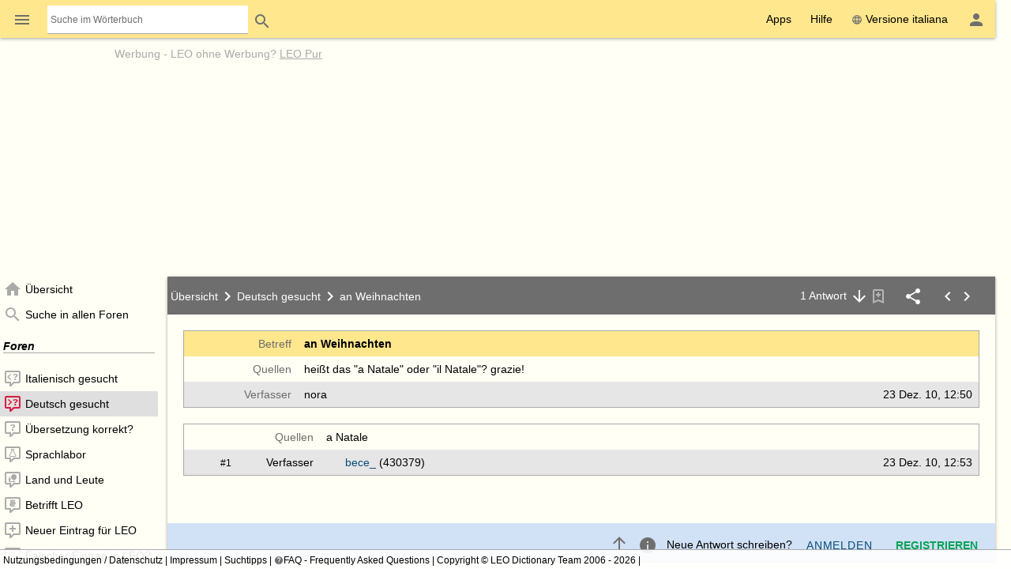

--- FILE ---
content_type: text/html; charset=UTF-8
request_url: https://dict.leo.org/forum/viewUnsolvedquery.php?idThread=1025259&idForum=30&lp=itde&lang=de
body_size: 14478
content:
<!DOCTYPE html>
<html lang="de" data-dz-lp="itde" data-dz-xmlts="1769079246"><head><meta http-equiv="content-type" content="text/html; charset=UTF-8"/><meta http-equiv="X-UA-Compatible" content="IE=edge"/><meta name="viewport" content="width=device-width, minimum-scale=0.1"/><meta name="keywords" content="weihnachten, natale, grazie, heisst, oder, das"/><meta name="description" content="LEO.org: Ihr Wörterbuch im Internet für ­Italienisch-Deutsch­ Übersetzungen, mit Forum, Vokabeltrainer und Sprachkursen. Natürlich auch als App."/><meta name="application-name" content="Italienisch ⇔ Deutsch Forum - leo.org"/><meta name="google" content="notranslate"/><meta itemprop="name" content="LEO.org"/><meta name="apple-itunes-app" content="app-id=396838427"/><meta name="format-detection" content="telephone=no"/><script type="module" src="/js/dist/ionic-6.7.5/ionic.esm.js"></script><script nomodule="nomodule" src="/js/dist/ionic-6.7.5/ionic.js"></script><link rel="apple-touch-icon" href="/img/favicons/itde-180.png"/><link rel="icon" type="image/png" sizes="32x32" href="/img/favicons/itde-32.png"/><link rel="icon" type="image/png" sizes="16x16" href="/img/favicons/itde-16.png"/><link rel="manifest" href="/img/favicons/itde-manifest.webmanifest"/><link rel="mask-icon" href="/img/favicons/itde-safari-pinned-tab.svg" color="#074d7e"/><meta name="msapplication-config" content="/img/favicons/itde-browserconfig.xml"/><meta name="theme-color" content="#ffffff"/><link rel="search" type="application/opensearchdescription+xml" href="/pages/helpers/shared/searches/opensearch_itde_de.xml" title="LEO Ita-Deu"/><link rel="canonical" href="https://dict.leo.org/forum/viewUnsolvedquery.php?idForum=30&amp;idThread=1025259&amp;lp=itde"/><link rel="alternate" hreflang="it" href="https://dict.leo.org/forum/viewUnsolvedquery.php?idForum=30&amp;idThread=1025259&amp;lp=itde&amp;lang=it"/><link rel="alternate" hreflang="de" href="https://dict.leo.org/forum/viewUnsolvedquery.php?idForum=30&amp;idThread=1025259&amp;lp=itde&amp;lang=de"/><script type="text/javascript">
			window.dzConfigure = window.dzConfigure || [];
			window.dzConfigure.push(function(Conf) {
				'use strict';
				Conf.lp = "itde";
				Conf.lang = "de";
				Conf.path = "/forum/";
				// We need this for the wkal (and maybe other things)
				Conf.www = "www.leo.org";
				Conf.scope = "";

				
				
						Conf.logedon = false;
					

				Conf.adfree = false;
				Conf.loadcookiepro = false;
				Conf.webappapp = true;
				Conf.app = false;
				Conf.size = "desktop";
				
			});

			var logedon = false;

			

			window.dzUseModernJS = true;
		</script><script type="text/javascript" nomodule="nomodule">
			
			window.dzUseModernJS = false;

			
		</script><script type="application/ld+json">
			{
				"@context": "https://schema.org",
				"@type": "Organization",
				"url": "https://www.leo.org",
				"logo": "https://dict.leo.org/img/svg/leo.svg"
			}
		</script><script>
			window.dzConfigure = window.dzConfigure || []; 
			window.dzConfigure.push(function(Conf) {
				Conf.bidheadSiteArea = 'Forum';
			});
		</script><link href="/js/dist/modern/forum.webpack-6e840844.css" rel="stylesheet"/><script id="js-loader-1" type="text/javascript">
//<![CDATA[
(function() {
var RWURL = function(u) { return u; }
function w(u) { document['w'+'rite']('<s'+'cript type="text/javascript" sr'+'c="'+u+'"><'+'/s'+'cript>'); }
if (window.dzUseModernJS) w(RWURL('/js/dist/modern/forum.webpack-5787b8d9.js'));
else w(RWURL('/js/dist/compat/forum.webpack-6928b539.js'));
})();
//]]></script><noscript><link rel="stylesheet" type="text/css" href="/css/no-js.css"/><link rel="stylesheet" type="text/css" href="/css/forum-no-js.css"/></noscript><title>an Weihnachten - Deutsch gesucht: Italienisch ⇔ Deutsch Forum - leo.org</title><noscript><link href="/dict/noscript.php" rel="stylesheet" type="text/css"/></noscript></head><body id="body" class="forum" itemscope="itemscope" data-dz-vsize="lg"><script type="text/javascript">
					document.body.setAttribute("data-dz-js", "true");
				</script><div class="dz-app"><div class="dz-page" data-dz-ui="scrollarea"><div data-dz-ui="main-grid"><header><nav class="bs-1 bg-darkyellow"><ul itemprop="significantLinks" class="tab-header d-ib" role="menu"><li class="tab-item-title" data-dz-area="menu" role="menuitem" aria-haspopup="true" aria-label="Wörterbuch wechseln"><span id="switchLpMenuButton" class="d-ib"><i role="img" title="Wörterbuch wechseln" class="icon noselect icon_menu icon_size_24 ion-icon ion-color-fourthly p-h is-clickable"> </i></span></li><li class="tab-item-title" data-dz-ui="dictsearch:expand" role="menuitem"><form name="searchForm" data-dz-ui="dictsearch" data-dz-area="dictsearch:expand" role="search" action="/italienisch-deutsch/"><div class="inline-search bg-white p-left" data-dz-role="searchbox"><input type="search" aria-label="Suche im Wörterbuch" placeholder="Suche im Wörterbuch" class="inline-search seamless" data-dz-area="dictsearch:input" data-dz-attr="searchinput" name="search" value=""/></div><button title="Search" aria-label="Search" class="button button-flat button-round" type="submit"><i role="img" title="Search" class="icon noselect icon_magnify icon_size_24 ion-icon ion-color-fourthly "> </i></button></form></li></ul><ul class="fl-right d-ib tab-header" role="menu"><li title="" class=" tab-item-title " role="menuitem"><div class="tab-item-title-content "><div class="d-ib"><span id="toolbarsDropdownMenuButton">Apps</span></div></div><div class="tab-item-title-bar"> 
			 </div></li><li title="" class=" tab-item-title " role="menuitem"><div class="tab-item-title-content "><div class="d-ib"><span id="helpDropdownMenuButton">Hilfe</span></div></div><div class="tab-item-title-bar"> 
			 </div></li><li title="" class=" tab-item-title " role="menuitem"><div class="tab-item-title-content "><a id="switchLang" data-dz-attr="selectdict" data-dz-ui="switchlang" class="d-ib" data-dz-rel-switchto="it" href="/forum/viewUnsolvedquery.php?idThread=1025259&amp;idForum=30&amp;lp=itde&amp;lang=it"><i role="img" title="web" class="icon noselect icon_web icon_size_ ion-icon ion-color-fourthly m-right"> </i>Versione italiana</a></div><div class="tab-item-title-bar"> 
			 </div></li><li title="" class=" tab-item-title " role="menuitem" aria-label="Login / Mein LEO"><div class="tab-item-title-content "><span id="userProfileMenuButton" data-dz-role="loginComponent" class="pos-r"><dzu-account-icon> </dzu-account-icon></span></div><div class="tab-item-title-bar"> 
			 </div></li></ul></nav><div id="topBranding" class="ta-c darkgray"><div><h5 class="ta-l gray"><a title="Werbung auf leo.org" href="/pages/advertise/itdeadvertising_de.html">Werbung</a> - <a href="/myleo/subscription?lp=itde&amp;lang=de">LEO ohne Werbung? <span class="td-u">LEO Pur</span></a></h5><div class="m-v-small" id="adv-fbanner"><div class="banner-big"><div><script>leoBidhead.setActive("banner", true, "adv-fbanner");leoBidhead.loadGTM();</script></div></div></div></div><div data-dz-ui="donateOrDeactivateAdBlock" class="ui-helper-hidden"><div class="ta-c p-h tf1 d-g ai-c jc-sa" style="grid-template-columns: repeat(2, max-content) min-content; grid-column-gap: 20px; height: 100%;"><img src="/img/svg/leo-detailed.svg" width="64" height="64" alt="LEO" title="LEO"/><div><p>Sie scheinen einen AdBlocker zu verwenden.</p><p>Wollen Sie LEO unterstützen?</p><p>Dann deaktivieren Sie AdBlock für LEO, spenden Sie oder nutzen Sie LEO Pur!</p></div><div><button class="button button-flat donateButton" type="button">Spenden</button><div role="button" class="button button-raised  ion-color-success"><a href="/myleo/subscription" onclick="">LEO Pur</a></div></div></div></div></div><dzu-modal-page id="donate-modal" close-button="true"><div class="p-large" id="donate"><h3 class="f2">Liebe Nutzerin, lieber Nutzer,</h3><div class="tf2" id="donate-add">mit Ihrer Spende leisten Sie einen Beitrag zum Erhalt und zur Weiterentwicklung unseres Angebotes, das wir mit viel Enthusiasmus und Hingabe pflegen.</div><div class="tf2" id="donate-support">Vielen Dank, dass Sie unser Angebot durch eine Spende unterstützen wollen!</div><div class="m-top-large tf2"><h4 class="f3">Spende per Überweisung</h4>
					LEO GmbH<br/>
					Mühlweg 2b<br/>
					82054 Sauerlach<br/><br/>
					IBAN: DE41 7019 0000 0000 2930 32<br/>
					BIC: GENODEF1M01
				</div><div class="m-top-large tf2"><h4 class="f3">Spende über Paypal</h4><form action="https://www.paypal.com/cgi-bin/webscr" method="post" target="_blank" style="height: auto"><input type="hidden" name="cmd" value="_s-xclick"/><input type="hidden" name="hosted_button_id" value="V9PSZDQPMH7BY"/><input type="image" name="submit" alt="Jetzt einfach, schnell und sicher online bezahlen – mit PayPal." src="/img/paypal/de_DE/btn_donate_LG.gif"/></form></div><div class="m-top-large tf2">Hinweis: Spenden an die LEO GmbH sind leider nicht steuerlich abzugsfähig.</div></div></dzu-modal-page></header><main itemprop="mainContentOfPage" id="mainContent" class="pos-r"><div id="loader" class="loader"> </div><noscript><div title="" class="alert m-bottom-medium  bg-yellow "><div><i role="img" title="i" class="icon noselect icon_alert icon_size_24 ion-icon ion-color-fourthly "> </i></div><div>Teile dieser Seite funktionieren nur mit aktiviertem JavaScript.<span data-dz-vsize-warning="lg" class="ui-helper-hidden">Die Fenstergröße wurde verändert. Bitte laden Sie die Seite neu, um sie der neuen Größe anzupassen.</span></div></div></noscript><nav data-dz-ui="nav" class="navigation l-forum-content-nav" id="leftColumn"><div><ul class="lf-ionic ion-color-tertiary navigation-content"><li class="" title="Übersicht" data-dz-nav-name="index" role="listitem"><header><a href="index.php?lp=itde&amp;lang=de"><i role="img" title="N" class="icon noselect icon_home icon_size_24 gray m-right"> </i><span class="va-m" data-dz-ui="nav-text">Übersicht</span></a></header></li><li class="" title="Suche in allen Foren" data-dz-nav-name="search" role="listitem"><header><a href="searchForum.php?lp=itde&amp;lang=de&amp;language-forums-only=true"><i role="img" title="N" class="icon noselect icon_magnify icon_size_24 gray m-right"> </i><span class="va-m" data-dz-ui="nav-text">Suche in allen Foren</span></a></header></li><li class="navigation-seperator"><h1 class="fw-b fs-i m-v-medium bd-b">Foren</h1></li><li class="" title="Italienisch gesucht" data-dz-nav-name="preview-29" role="listitem"><header><a href="previewUnsolvedquery.php?idForum=29&amp;lp=itde&amp;lang=de"><i role="img" title="N" class="icon noselect icon_left-missing icon_size_24 gray m-right"> </i><span class="va-m" data-dz-ui="nav-text">Italienisch gesucht</span></a></header></li><li class="" title="Deutsch gesucht" data-dz-nav-name="preview-30" role="listitem" aria-selected="true"><header><a href="previewUnsolvedquery.php?idForum=30&amp;lp=itde&amp;lang=de"><i role="img" title="N" class="icon noselect icon_right-missing icon_size_24 gray m-right"> </i><span class="va-m" data-dz-ui="nav-text">Deutsch gesucht</span></a></header></li><li class="" title="Übersetzung korrekt?" data-dz-nav-name="preview-31" role="listitem"><header><a href="previewWrongentry.php?idForum=31&amp;lp=itde&amp;lang=de"><i role="img" title="N" class="icon noselect icon_comment-question-outline icon_size_24 gray m-right"> </i><span class="va-m" data-dz-ui="nav-text">Übersetzung korrekt?</span></a></header></li><li class="" title="Sprachlabor" data-dz-nav-name="preview-32" role="listitem"><header><a href="previewGeneraldiscussion.php?idForum=32&amp;lp=itde&amp;lang=de"><i role="img" title="N" class="icon noselect icon_language-lab icon_size_24 gray m-right"> </i><span class="va-m" data-dz-ui="nav-text">Sprachlabor</span></a></header></li><li class="" title="Land und Leute" data-dz-nav-name="preview-33" role="listitem"><header><a href="previewGeneraldiscussion.php?idForum=33&amp;lp=itde&amp;lang=de"><i role="img" title="N" class="icon noselect icon_customs-culture icon_size_24 gray m-right"> </i><span class="va-m" data-dz-ui="nav-text">Land und Leute</span></a></header></li><li class="" title="Betrifft LEO" data-dz-nav-name="preview-36" role="listitem"><header><a href="previewGeneraldiscussion.php?idForum=36&amp;lp=itde&amp;lang=de"><i role="img" title="N" class="icon noselect icon_re-leo icon_size_24 gray m-right"> </i><span class="va-m" data-dz-ui="nav-text">Betrifft LEO</span></a></header></li><li class="" title="Neuer Eintrag für LEO" data-dz-nav-name="preview-34" role="listitem"><header><a href="previewWrongentry.php?idForum=34&amp;lp=itde&amp;lang=de"><i role="img" title="N" class="icon noselect icon_comment-plus-outline icon_size_24 gray m-right"> </i><span class="va-m" data-dz-ui="nav-text">Neuer Eintrag für LEO</span></a></header></li><li class="" title="Falscher Eintrag in LEO?" data-dz-nav-name="preview-35" role="listitem"><header><a href="previewWrongentry.php?idForum=35&amp;lp=itde&amp;lang=de"><i role="img" title="N" class="icon noselect icon_comment-remove-outline icon_size_24 gray m-right"> </i><span class="va-m" data-dz-ui="nav-text">Falscher Eintrag in LEO?</span></a></header></li><li class="" title="Quasselzimmer" data-dz-nav-name="preview-37" role="listitem"><header><a href="previewGeneraldiscussion.php?idForum=37&amp;lp=itde&amp;lang=de"><i role="img" title="N" class="icon noselect icon_comment-processing-outline icon_size_24 gray m-right"> </i><span class="va-m" data-dz-ui="nav-text">Quasselzimmer</span></a></header></li><dzu-forum-nav-section></dzu-forum-nav-section><li class="" title="Anleitung" data-dz-nav-name="manual" role="listitem"><header><a href="/pages/forum/itde/manual_de.html" data-dz-history="false"><i role="img" title="N" class="icon noselect icon_information-outline icon_size_18 gray m-right"> </i><span class="va-m" data-dz-ui="nav-text">Anleitung</span></a></header></li><li class="" title="Netikette" data-dz-nav-name="netiquette" role="listitem"><header><a href="/pages/forum/itde/netiquette_de.html" data-dz-history="false"><i role="img" title="N" class="icon noselect icon_heart icon_size_18 gray m-right"> </i><span class="va-m" data-dz-ui="nav-text">Netikette</span></a></header></li><li class="" title="Nutzungsbedingungen" data-dz-nav-name="tos" role="listitem"><header><a href="/pages/forum/itde/forumtos_de.html" data-dz-history="false"><i role="img" title="N" class="icon noselect icon_checkbox-marked-outline icon_size_18 gray m-right"> </i><span class="va-m" data-dz-ui="nav-text">Nutzungsbedingungen</span></a></header></li></ul></div></nav><div id="centerColumn" class="l-forum-content-main wgt wgt-definedsize m-left-medium" data-dz-nav-role="container" data-dz-ui="pages"><ul id="content" data-dz-nav-role="content" class="wgt-content bs-1"><li class="resp-page" data-dz-nav-name="forum"><form method="POST" name="index" action=""><input type="hidden" name="lp" value="itde"/><input type="hidden" name="lang" value="de"/><noscript><input type="hidden" name="postback" value=""/><input type="hidden" name="idForum" value=""/></noscript><div id="indexList" class="wgt wgt-fullsize" data-dz-role="container" data-dz-progress="true" data-dz-mode="overview"> 
					</div></form><div id="indexPicker" class="ui-helper-hidden" data-dz-role="container"></div><div id="indexPopup" class="ui-helper-hidden" data-dz-role="container" title=" "></div><div id="forumDialog" class="wgt wgt-fullsize ui-helper-hidden" data-dz-role="container" title="Forum verfolgen"/></li><li class="resp-page" data-dz-nav-name="thread" aria-selected="true"><form method="POST" name="thread" submit="return false" action="viewUnsolvedquery.php?idThread=1025259&amp;idForum=30&amp;lp=itde&amp;lang=de"><input type="hidden" name="lp" value="itde"/><input type="hidden" name="lang" value="de"/><noscript><input type="hidden" name="postback" value="thread"/><input type="hidden" name="idForum" value="30"/><input type="hidden" name="idThread" value="1025259"/></noscript><section data-dz-progress="true" data-dz-name="unsolvedquery_1025259" data-dz-role="container" data-dz-mode="view" data-dz-vsize="lg" role="widget" class="wgt-fullsize  wgt view " id="threadWorkspace" data-dz-path="$(this).dz(&quot;manager&quot;).root.getNode('1025259')"><div class="wgt-header bg-darkgray p-h"><div class="fbcrumb fbcrumb-3 d-ib" style="width: calc(100% - 330px)"><a href="index.php?lp=itde&amp;lang=de"><h1 class="d-ib">Übersicht</h1></a><i role="img" title="chevron-right" class="icon noselect icon_chevron-right icon_size_24  icon"> </i><a href="previewUnsolvedquery.php?idForum=30&amp;lp=itde&amp;lang=de"><h1 class="d-ib">Deutsch gesucht</h1></a><i role="img" title="chevron-right" class="icon noselect icon_chevron-right icon_size_24  icon"> </i><h2 class="d-ib">an Weihnachten</h2></div><div class="d-ib fl-right tf-right"><a href="viewUnsolvedquery.php?idThread=1025259&amp;idForum=30&amp;lp=itde&amp;lang=de#followup=1" title="Zum letzten Beitrag springen">1­ Antwort<i role="img" title="Down" class="icon noselect icon_arrow-down icon_size_24 white m-left"> </i></a><dzu-thread-bookmark-icon data-dz-js="required" data-dz-js-position="left"></dzu-thread-bookmark-icon><span data-dz-js="required" data-dz-js-position="left"><i role="img" title="Share" class="icon noselect icon_share-variant icon_size_24 white m-left-large is-clickable" data-dz-ui="share"> <div data-dz-role="" title="" class="dz-menu  p"><div data-dz-share-url="https://dict.leo.org/forum/viewUnsolvedquery.php?idThread=1025259&amp;idForum=30&amp;lp=itde&amp;lang=de" data-dz-share-title="Interessante Diskussion bei LEO: ­an Weihnachten" data-dz-share-body="Hallo%0A%0Aich habe bei LEO gerade eine interessante Diskussion gefunden:%0Ahttps://dict.leo.org/forum/viewUnsolvedquery.php?idThread=1025259%26idForum=30%26lp=itde%26lang=de%0A%0AViel Spaß beim Lesen!"><a target="_blank" class="p m bg-facebook d-ib" title="Share on facebook" aria-label="Share on facebook" href="http://www.facebook.com/sharer/sharer.php?u=https://dict.leo.org/forum/viewUnsolvedquery.php?idThread=1025259&amp;idForum=30&amp;lp=itde&amp;lang=de"><i class="icon noselect icon_facebook icon_size_24 m va-m white" role="img "> </i></a><a target="_blank" class="p m bg-instagram d-ib" href="https://www.instagram.com/leo_org_ihr_sprachangebot/" title="Folge uns auf Instagram" aria-label="Folge uns auf Instagram"><i class="icon noselect icon_instagram icon_size_24 m va-m white" role="img "> </i></a><a class="p m bg-gray d-ib" title="Share via email" aria-label="Share via email" href="mailto:?to=&amp;subject=Interessante Diskussion bei LEO: ­an Weihnachten&amp;body=Hallo%0A%0Aich habe bei LEO gerade eine interessante Diskussion gefunden:%0Ahttps://dict.leo.org/forum/viewUnsolvedquery.php?idThread=1025259%26idForum=30%26lp=itde%26lang=de%0A%0AViel Spaß beim Lesen!"><i class="icon noselect icon_email-outline icon_size_24 m va-m white" role="img "> </i></a><span class="p m bg-darkblue d-ib is-clickable" title="Share as link" data-dz-ui="menu" role="button" data-dz-ui-options="{&quot;menu&quot;: {&quot;align&quot;: &quot;right&quot;}}"><i role="img" title="Link" class="icon noselect icon_link-variant icon_size_24 white m va-m"> </i><div class="ui-helper-hidden dz-menu menu-large ta-r" data-dz-ui="menu-dropdown"><div class="p-medium"><input type="text" name="share_url" readonly="readonly" class="w100pct" aria-label="Share as link" value="https://dict.leo.org/forum/viewUnsolvedquery.php?idThread=1025259&amp;idForum=30&amp;lp=itde&amp;lang=de"/></div></div></span></div></div></i></span><span class="m-h-large"><a aria-label="Vorherigen Thread anzeigen" href="?idThread=1024929&amp;idForum=30&amp;lp=itde&amp;lang=de"><i role="img" title="previous" class="icon noselect icon_chevron-left icon_size_24 white "> </i></a><a aria-label="Nachfolgenden Thread anzeigen" href="?idThread=1025272&amp;idForum=30&amp;lp=itde&amp;lang=de"><i role="img" title="next" class="icon noselect icon_chevron-right icon_size_24  "> </i></a></span></div></div><div class="wgt-content p-large" data-dz-ui="scrollarea autofocus" data-dz-ui-options="{&quot;autofocus&quot;: {&quot;preventScroll&quot;: true}}"><table class="border m-bottom-large p-medium tblf-fullwidth tblf-lf of-h pos-r"><colgroup><col style="width: 3em;"/><col style="width: 104px;"/><col style="width: auto;"/><col style="width: 175px;"/><col style="width: 80px;"/></colgroup><thead><tr class="bg-darkyellow"><th colspan="2" class="darkgray tf-right">Betreff</th><th colspan="3"><h1 class="fw-b d-ib">an Weihnachten</h1> </th></tr></thead><tbody><tr id="source"><th colspan="2" class="darkgray tf-right">Quellen</th><td colspan="3" class="tf2 tf2-max"><div>heißt das "a Natale" oder "il Natale"? grazie!</div></td></tr></tbody><tfoot><tr class="ion-color-tertiary bg-ion"><th colspan="2" class="tf-right darkgray">Verfasser</th><th>nora</th><th colspan="2" style="text-align: right;">23 Dez. 10, 12:50</th></tr></tfoot></table><div data-dz-name="followupunsolvedquerylisting_0" data-dz-role="container" data-dz-mode="view" data-dz-vsize="lg" role="widget" class="wgt-autosize wgt view "><div class="wgt-content  " data-dz-role="content"><div class="wgt-autosize wgt  " itemprop="mainContentOfPage" data-dz-name="followupunsolvedquery_5587948" data-dz-role="container" data-dz-mode="" data-dz-vsize="lg" role="widget"><div class="wgt-content  " data-dz-id="followup1" data-dz-role="content"><table class="border m-bottom-large p-medium tblf-fullwidth tblf-lf of-h" id="followup=1"><colgroup><col style="width: 5em;"/><col style="width: 104px;"/><col style="width: auto;"/><col style="width: 175px;"/><col style="width: 50px;"/></colgroup><tbody><tr><th colspan="2" class="darkgray tf-right">Quellen</th><td colspan="3" class="tf2 tf2-max"><div>a Natale</div></td></tr></tbody><tfoot><tr class="bg-ion ion-color-tertiary"><th class="ta-r"><small data-dz-role="followup-anchor-name"><a href="viewUnsolvedquery.php?idThread=1025259&amp;idForum=30&amp;lp=itde&amp;lang=de#followup=1">#1</a></small></th><th class="ta-r">Verfasser</th><th><span data-dz-ui="logedon"><span data-dz-js="required" data-dz-js-position="right"><i role="img" title="Private Nachricht senden" class="icon noselect icon_message-plus icon_size_18 ion-icon ion-color-fourthly pos-a is-clickable" data-dz-message="430379" data-dz-ui="forum:sendMessage"> </i></span></span><span data-dz-role="lookAtPerson" class="m-left-large p-left c-link"><a target="_blank" data-dz-history="false" href="/myleo/lookAtPerson.php?idPerson=430379&amp;lp=itde&amp;lang=de">bece_</a></span><span class="hint">
				(430379)
			</span></th><th colspan="2" style="text-align: right;"><dzu-followup-edit-icon role="button"></dzu-followup-edit-icon>23 Dez. 10, 12:53</th></tr></tfoot></table></div></div></div></div></div><footer class="wgt-footer ion-color-fifthly bg-ion"><div class="button-flat-container d-ib fl-right m-right"><a href="#"><i role="img" title="Up" class="icon noselect icon_arrow-up icon_size_24 ion-icon ion-color-fourthly button-round m-h-medium"> </i></a><span data-dz-ui="logedon" data-dz-ui-options="{&quot;logedon&quot;: {&quot;logedon&quot;: false}}"><i class="icon noselect icon_information icon_size_24 m-right-medium darkgray" role="img "> </i>Neue Antwort schreiben?<dzu-login-button></dzu-login-button><div role="button" class="button button-flat  ion-color-success"><a href="/myleo/register.php?lp=itde&amp;lang=de" onclick="">Registrieren</a></div></span><div><div role="button" title="Neue Antwort verfassen" aria-label="Neue Antwort verfassen" class="button button-flat  ion-color-primary fl-right" data-dz-button-role="new" data-dz-ui="logedon"><a href="editFollowupunsolvedquery.php?idThread=1025259&amp;idForum=30&amp;lp=itde&amp;lang=de" aria-label="Neue Antwort verfassen" onclick="">Neue Antwort verfassen</a></div></div></div></footer></section><div id="listWorkspace" class="wgt wgt-autosize ui-helper-hidden" data-dz-role="container"> </div></form><div id="threadDialog" class="wgt wgt-fullsize ui-helper-hidden" data-dz-role="container" title="Diskussion verfolgen"/><div id="threadPopup" class="ui-helper-hidden" data-dz-role="container" title=" "></div></li><li class="resp-page" data-dz-nav-name="previewPersonsPostings"><div class="wgt wgt-fullsize" id="previewPersonsPostingsPanel" data-dz-role="container"> </div></li><li class="resp-page" data-dz-nav-name="previewOwnPostings"><form method="GET" name="ownpostings" action=""><input type="hidden" name="lp" value="itde"/><input type="hidden" name="lang" value="de"/><div class="wgt wgt-fullsize" id="previewOwnPostingsPanel" data-dz-role="container"> </div></form></li><li class="resp-page" data-dz-nav-name="message"><form method="GET" name="message"><div class="wgt wgt-autosize" id="manageMessagePanel" data-dz-role="container"> </div></form><div id="manageMessagePicker" class="ui-helper-hidden" data-dz-role="container" title="Empfänger auswählen"></div><div id="manageMessageContent" class="d-n" data-dz-role="container"></div></li><li class="resp-page" data-dz-nav-name="bookmark"><form method="GET" name="bookmark" action=""><input type="hidden" name="lp" value="itde"/><input type="hidden" name="lang" value="de"/><div id="manageThreadPanel" data-dz-role="container" class="wgt wgt-fullsize"> </div></form></li><li class="resp-page" data-dz-nav-name="search"><form method="GET" name="search" action=""><input type="hidden" name="lp" value="itde"/><input type="hidden" name="lang" value="de"/><div id="searchWorkspace" data-dz-role="container" class="wgt wgt-fullsize"> </div></form><div id="manageSearchPicker" class="ui-helper-hidden" data-dz-role="container" title=" "></div></li></ul></div></main><nav class="ion-color-tertiary" id="right" style="margin-top: -1px" data-dz-attr="selectdict"><div><h2 class="bd-l bd-r wgt-header ta-c bg-darkyellow">Wörterbuchnavigation</h2><ul class="border lf2"><li data-dz-lp="ende" title="Englisch ⇔ Deutsch">Englisch ⇔ Deutsch<div><a data-dz-ui="moredictionaries:switchdict" class="c-link" href="/englisch-deutsch/" data-dz-rel-langpair="ende"><div class="d-ib pos-r noselect va-m m-h bd" data-dz-ui="flag" data-dz-ui-flagsize="22" title="Englisch" data-dz-ui-flaglang="en"><div class="pos-a"> </div><img class="pos-a " width="22" title="Englisch" alt="en" src="/img/svg/flag_en.svg"/></div>Wörterbuch<div class="d-ib pos-r noselect va-m m-h bd" data-dz-ui="flag" data-dz-ui-flagsize="22" title="Deutsch" data-dz-ui-flaglang="de"><div class="pos-a"> </div><img class="pos-a " width="22" title="Deutsch" alt="de" src="/img/svg/flag_de.svg"/></div></a></div><div><span><a class="c-link" href="/forum/index.php?lp=ende&amp;lang=de">Forum</a></span> <span><a class="c-link" href="/trainer/index.php?lp=ende&amp;lang=de">Trainer</a></span> <span><a class="c-link" href="/content/index.php?lp=ende&amp;lang=de">Kurse</a></span></div></li><li data-dz-lp="frde" title="Französisch ⇔ Deutsch">Französisch ⇔ Deutsch<div><a data-dz-ui="moredictionaries:switchdict" class="c-link" href="/französisch-deutsch/" data-dz-rel-langpair="frde"><div class="d-ib pos-r noselect va-m m-h bd" data-dz-ui="flag" data-dz-ui-flagsize="22" title="Französisch" data-dz-ui-flaglang="fr"><div class="pos-a"> </div><img class="pos-a " width="22" title="Französisch" alt="fr" src="/img/svg/flag_fr.svg"/></div>Wörterbuch<div class="d-ib pos-r noselect va-m m-h bd" data-dz-ui="flag" data-dz-ui-flagsize="22" title="Deutsch" data-dz-ui-flaglang="de"><div class="pos-a"> </div><img class="pos-a " width="22" title="Deutsch" alt="de" src="/img/svg/flag_de.svg"/></div></a></div><div><span><a class="c-link" href="/forum/index.php?lp=frde&amp;lang=de">Forum</a></span> <span><a class="c-link" href="/trainer/index.php?lp=frde&amp;lang=de">Trainer</a></span> <span><a class="c-link" href="/content/index.php?lp=frde&amp;lang=de">Kurse</a></span></div></li><li data-dz-lp="esde" title="Spanisch ⇔ Deutsch">Spanisch ⇔ Deutsch<div><a data-dz-ui="moredictionaries:switchdict" class="c-link" href="/spanisch-deutsch/" data-dz-rel-langpair="esde"><div class="d-ib pos-r noselect va-m m-h bd" data-dz-ui="flag" data-dz-ui-flagsize="22" title="Spanisch" data-dz-ui-flaglang="es"><div class="pos-a"> </div><img class="pos-a " width="22" title="Spanisch" alt="es" src="/img/svg/flag_es.svg"/></div>Wörterbuch<div class="d-ib pos-r noselect va-m m-h bd" data-dz-ui="flag" data-dz-ui-flagsize="22" title="Deutsch" data-dz-ui-flaglang="de"><div class="pos-a"> </div><img class="pos-a " width="22" title="Deutsch" alt="de" src="/img/svg/flag_de.svg"/></div></a></div><div><span><a class="c-link" href="/forum/index.php?lp=esde&amp;lang=de">Forum</a></span> <span><a class="c-link" href="/trainer/index.php?lp=esde&amp;lang=de">Trainer</a></span> <span><a class="c-link" href="/content/index.php?lp=esde&amp;lang=de">Kurse</a></span></div></li><li data-dz-lp="itde" class="is-active" title="Italienisch ⇔ Deutsch">Italienisch ⇔ Deutsch<div><a data-dz-ui="moredictionaries:switchdict" class="c-link" href="/italienisch-deutsch/" data-dz-rel-langpair="itde"><div class="d-ib pos-r noselect va-m m-h bd" data-dz-ui="flag" data-dz-ui-flagsize="22" title="Italienisch" data-dz-ui-flaglang="it"><div class="pos-a"> </div><img class="pos-a " width="22" title="Italienisch" alt="it" src="/img/svg/flag_it.svg"/></div>Wörterbuch<div class="d-ib pos-r noselect va-m m-h bd" data-dz-ui="flag" data-dz-ui-flagsize="22" title="Deutsch" data-dz-ui-flaglang="de"><div class="pos-a"> </div><img class="pos-a " width="22" title="Deutsch" alt="de" src="/img/svg/flag_de.svg"/></div></a></div><div><span><a class="c-link" href="/forum/index.php?lp=itde&amp;lang=de">Forum</a></span> <span><a class="c-link" href="/trainer/index.php?lp=itde&amp;lang=de">Trainer</a></span> <span><a class="c-link" href="/content/index.php?lp=itde&amp;lang=de">Kurse</a></span></div></li><li data-dz-lp="chde" title="Chinesisch ⇔ Deutsch">Chinesisch ⇔ Deutsch<div><a data-dz-ui="moredictionaries:switchdict" class="c-link" href="/chinesisch-deutsch/" data-dz-rel-langpair="chde"><div class="d-ib pos-r noselect va-m m-h bd" data-dz-ui="flag" data-dz-ui-flagsize="22" title="Chinesisch" data-dz-ui-flaglang="zh"><div class="pos-a"> </div><img class="pos-a " width="22" title="Chinesisch" alt="zh" src="/img/svg/flag_zh.svg"/></div>Wörterbuch<div class="d-ib pos-r noselect va-m m-h bd" data-dz-ui="flag" data-dz-ui-flagsize="22" title="Deutsch" data-dz-ui-flaglang="de"><div class="pos-a"> </div><img class="pos-a " width="22" title="Deutsch" alt="de" src="/img/svg/flag_de.svg"/></div></a></div><div><span><a class="c-link" href="/forum/index.php?lp=chde&amp;lang=de">Forum</a></span> <span><a class="c-link" href="/trainer/index.php?lp=chde&amp;lang=de">Trainer</a></span> <span><a class="c-link" href="/content/index.php?lp=chde&amp;lang=de">Kurse</a></span></div></li><li data-dz-lp="rude" title="Russisch ⇔ Deutsch">Russisch ⇔ Deutsch<div><a data-dz-ui="moredictionaries:switchdict" class="c-link" href="/russisch-deutsch/" data-dz-rel-langpair="rude"><div class="d-ib pos-r noselect va-m m-h bd" data-dz-ui="flag" data-dz-ui-flagsize="22" title="Russisch" data-dz-ui-flaglang="ru"><div class="pos-a"> </div><img class="pos-a " width="22" title="Russisch" alt="ru" src="/img/svg/flag_ru.svg"/></div>Wörterbuch<div class="d-ib pos-r noselect va-m m-h bd" data-dz-ui="flag" data-dz-ui-flagsize="22" title="Deutsch" data-dz-ui-flaglang="de"><div class="pos-a"> </div><img class="pos-a " width="22" title="Deutsch" alt="de" src="/img/svg/flag_de.svg"/></div></a></div><div><span><a class="c-link" href="/forum/index.php?lp=rude&amp;lang=de">Forum</a></span> <span><a class="c-link" href="/trainer/index.php?lp=rude&amp;lang=de">Trainer</a></span> <span><a class="c-link" href="/content/index.php?lp=rude&amp;lang=de">Kurse</a></span></div></li><li data-dz-lp="ptde" title="Portugiesisch ⇔ Deutsch">Portugiesisch ⇔ Deutsch<div><a data-dz-ui="moredictionaries:switchdict" class="c-link" href="/portugiesisch-deutsch/" data-dz-rel-langpair="ptde"><div class="d-ib pos-r noselect va-m m-h bd" data-dz-ui="flag" data-dz-ui-flagsize="22" title="Portugiesisch" data-dz-ui-flaglang="pt"><div class="pos-a"> </div><img class="pos-a " width="22" title="Portugiesisch" alt="pt" src="/img/svg/flag_pt.svg"/></div>Wörterbuch<div class="d-ib pos-r noselect va-m m-h bd" data-dz-ui="flag" data-dz-ui-flagsize="22" title="Deutsch" data-dz-ui-flaglang="de"><div class="pos-a"> </div><img class="pos-a " width="22" title="Deutsch" alt="de" src="/img/svg/flag_de.svg"/></div></a></div><div><span><a class="c-link" href="/forum/index.php?lp=ptde&amp;lang=de">Forum</a></span> <span><a class="c-link" href="/trainer/index.php?lp=ptde&amp;lang=de">Trainer</a></span> <span><a class="c-link" href="/content/index.php?lp=ptde&amp;lang=de">Kurse</a></span></div></li><li data-dz-lp="plde" title="Polnisch ⇔ Deutsch">Polnisch ⇔ Deutsch<div><a data-dz-ui="moredictionaries:switchdict" class="c-link" href="/polnisch-deutsch/" data-dz-rel-langpair="plde"><div class="d-ib pos-r noselect va-m m-h bd" data-dz-ui="flag" data-dz-ui-flagsize="22" title="Polnisch" data-dz-ui-flaglang="pl"><div class="pos-a"> </div><img class="pos-a " width="22" title="Polnisch" alt="pl" src="/img/svg/flag_pl.svg"/></div>Wörterbuch<div class="d-ib pos-r noselect va-m m-h bd" data-dz-ui="flag" data-dz-ui-flagsize="22" title="Deutsch" data-dz-ui-flaglang="de"><div class="pos-a"> </div><img class="pos-a " width="22" title="Deutsch" alt="de" src="/img/svg/flag_de.svg"/></div></a></div><div><span><a class="c-link" href="/forum/index.php?lp=plde&amp;lang=de">Forum</a></span> <span><a class="c-link" href="/trainer/index.php?lp=plde&amp;lang=de">Trainer</a></span> <span><a class="c-link" href="/content/index.php?lp=plde&amp;lang=de">Kurse</a></span></div></li><li data-dz-lp="enes" title="Englisch ⇔ Spanisch">Englisch ⇔ Spanisch<div><a data-dz-ui="moredictionaries:switchdict" class="c-link" href="/spanish-english/" data-dz-rel-langpair="enes"><div class="d-ib pos-r noselect va-m m-h bd" data-dz-ui="flag" data-dz-ui-flagsize="22" title="Englisch" data-dz-ui-flaglang="en"><div class="pos-a"> </div><img class="pos-a " width="22" title="Englisch" alt="en" src="/img/svg/flag_en.svg"/></div>Wörterbuch<div class="d-ib pos-r noselect va-m m-h bd" data-dz-ui="flag" data-dz-ui-flagsize="22" title="Spanisch" data-dz-ui-flaglang="es"><div class="pos-a"> </div><img class="pos-a " width="22" title="Spanisch" alt="es" src="/img/svg/flag_es.svg"/></div></a></div><div><span><a class="c-link" href="/forum/index.php?lp=enes&amp;lang=en">Forum</a></span> <span><a class="c-link" href="/trainer/index.php?lp=enes&amp;lang=en">Trainer</a></span> <span><a class="c-link" href="/content/index.php?lp=enes&amp;lang=en">Kurse</a></span></div></li><li data-dz-lp="enfr" title="Englisch ⇔ Französisch">Englisch ⇔ Französisch<div><a data-dz-ui="moredictionaries:switchdict" class="c-link" href="/french-english/" data-dz-rel-langpair="enfr"><div class="d-ib pos-r noselect va-m m-h bd" data-dz-ui="flag" data-dz-ui-flagsize="22" title="Englisch" data-dz-ui-flaglang="en"><div class="pos-a"> </div><img class="pos-a " width="22" title="Englisch" alt="en" src="/img/svg/flag_en.svg"/></div>Wörterbuch<div class="d-ib pos-r noselect va-m m-h bd" data-dz-ui="flag" data-dz-ui-flagsize="22" title="Französisch" data-dz-ui-flaglang="fr"><div class="pos-a"> </div><img class="pos-a " width="22" title="Französisch" alt="fr" src="/img/svg/flag_fr.svg"/></div></a></div><div><span><a class="c-link" href="/forum/index.php?lp=enfr&amp;lang=en">Forum</a></span> <span><a class="c-link" href="/trainer/index.php?lp=enfr&amp;lang=en">Trainer</a></span> <span><a class="c-link" href="/content/index.php?lp=enfr&amp;lang=en">Kurse</a></span></div></li><li data-dz-lp="enru" title="Englisch ⇔ Russisch">Englisch ⇔ Russisch<div><a data-dz-ui="moredictionaries:switchdict" class="c-link" href="/russian-english/" data-dz-rel-langpair="enru"><div class="d-ib pos-r noselect va-m m-h bd" data-dz-ui="flag" data-dz-ui-flagsize="22" title="Englisch" data-dz-ui-flaglang="en"><div class="pos-a"> </div><img class="pos-a " width="22" title="Englisch" alt="en" src="/img/svg/flag_en.svg"/></div>Wörterbuch<div class="d-ib pos-r noselect va-m m-h bd" data-dz-ui="flag" data-dz-ui-flagsize="22" title="Russisch" data-dz-ui-flaglang="ru"><div class="pos-a"> </div><img class="pos-a " width="22" title="Russisch" alt="ru" src="/img/svg/flag_ru.svg"/></div></a></div><div><span><a class="c-link" href="/forum/index.php?lp=enru&amp;lang=en">Forum</a></span> <span><a class="c-link" href="/trainer/index.php?lp=enru&amp;lang=en">Trainer</a></span> <span><a class="c-link" href="/content/index.php?lp=enru&amp;lang=en">Kurse</a></span></div></li><li data-dz-lp="espt" title="Spanisch ⇔ Portugiesisch">Spanisch ⇔ Portugiesisch<div><a data-dz-ui="moredictionaries:switchdict" class="c-link" href="/portugués-español/" data-dz-rel-langpair="espt"><div class="d-ib pos-r noselect va-m m-h bd" data-dz-ui="flag" data-dz-ui-flagsize="22" title="Spanisch" data-dz-ui-flaglang="es"><div class="pos-a"> </div><img class="pos-a " width="22" title="Spanisch" alt="es" src="/img/svg/flag_es.svg"/></div>Wörterbuch<div class="d-ib pos-r noselect va-m m-h bd" data-dz-ui="flag" data-dz-ui-flagsize="22" title="Portugiesisch" data-dz-ui-flaglang="pt"><div class="pos-a"> </div><img class="pos-a " width="22" title="Portugiesisch" alt="pt" src="/img/svg/flag_pt.svg"/></div></a></div><div><span><a class="c-link" href="/forum/index.php?lp=espt&amp;lang=es">Forum</a></span> <span><a class="c-link" href="/trainer/index.php?lp=espt&amp;lang=es">Trainer</a></span> <span><a class="c-link" href="/content/index.php?lp=espt&amp;lang=es">Kurse</a></span></div></li></ul></div></nav><footer id="footer" class="footer" itemscope="itemscope" itemtype="http://schema.org/WPFooter"><small><span><a href="/pages/about/itde/termsOfUsage_de.html">Nutzungsbedingungen</a></span> / <span class="separator"><a href="/pages/about/itde/privacyPolicy_de.html">Datenschutz</a></span><span class="separator"><a href="/pages/about/itde/impressum_de.html">Impressum</a></span><span id="entriesAndQueries" class="separator ui-helper-hidden p-top"><span><span id="entriesNumber"><!--BegEntries--><!--EndEntries--></span> Einträge</span>, <span><span id="queriesNumber"><!--BegQueries--><!--EndQueries--></span> Anfragen</span></span><span class="separator"><a href="/pages/help/itde/searchTips_de.html">Suchtipps</a></span><span class="separator"><a href="/pages/help/itde/faq_de.html"><i class="icon noselect icon_help-circle icon_size_12 p-right darkgray" role="img "> </i>FAQ - Frequently Asked Questions</a></span>Copyright ©
			<span class="separator"><a href="/pages/about/itde/team_de.html">LEO Dictionary Team</a> 2006 - 2026</span><small class="secondarydata gray ui-helper-hidden"><span id="hostName"><!--BegHostName--><!--EndHostName--></span>. CPU µs: <span id="timeUsed"><!--BegTimeUsed--><!--EndTimeUsed--></span></small></small></footer></div><div id="indexWorkspace" title=" " data-dz-role="container"><div data-dz-role="content"></div></div></div></div><div class="ui-helper-hidden wgt wgt-fullsize" id="assistance" data-dz-ui="assistance:dialog"><div class="wgt-content p-large"><div data-dz-area="textarea" data-dz-ui="quill" style="height: 200px"><header class="bg-blue bs-1" data-dz-area="ql-toolbar"><button class="ql-bold ql-button" title="Bold" aria-label="Bold"> </button><button class="ql-italic ql-button" title="Italic" aria-label="Italic"> </button><button class="ql-underline ql-button" title="Unterstrichen" aria-label="Unterstrichen"> </button><button class="ql-strike ql-button" title="Durchgestrichen" aria-label="Durchgestrichen"> </button><button class="ql-link ql-button" title="Markierten Text in Link umwandeln" aria-label="Markierten Text in Link umwandeln"> </button><button class="ql-list ql-button" value="ordered" title="Sortierte Liste" aria-label="Sortierte Liste" type="button"> </button><button class="ql-list ql-button" value="bullet" title="Unsortierte Liste" aria-label="Unsortierte Liste" type="button"> </button><i class="icon noselect icon_auto-format-list icon_size_18 " role="img " title="Automatische Listenformatierung ein-/ausschalten" onclick="&#10;&#9;&#9;&#9;&#9;&#9;&#9;&#9;&#9;&#9;$(this).closest(&quot;[data-dz-ui='quill']&quot;).quill(&quot;toggleFormating&quot;);&#10;&#9;&#9;&#9;&#9;&#9;&#9;&#9;&#9;"> </i><i class="icon noselect icon_firefox icon_size_18 " role="img " title="Useragent-String einfügen" onclick="&#10;&#9;&#9;&#9;&#9;&#9;&#9;&#9;&#9;&#9;$(this).closest(&quot;[data-dz-ui='quill']&quot;).quill(&quot;insertUseragentString&quot;);&#10;&#9;&#9;&#9;&#9;&#9;&#9;&#9;&#9;"> </i></header><div class="form-elm-t bg-white border bs-1" data-dz-area="field" style="height: 148px">
						 
					</div></div><div data-dz-area="input" style="height: 48px" data-dz-ui="quill" class="m-bottom-large bs-1"><div class="form-elm-t bg-white border" data-dz-area="field">
						 
					</div></div><div style="height: 344px"><div class="wgt wgt-fullsize bg-lightgray bs-1" data-dz-nav-role="container" data-dz-ui="pages"><header class="wgt-header tab-header p-h-large bg-darkblue tab-white"><ul data-dz-nav-role="head" role="menu"><li title="" class=" tab-item-title " role="menuitem" data-dz-lang="ch"><div class="tab-item-title-content ">Pinyin</div><div class="tab-item-title-bar"> 
			 </div></li><li title="" class=" tab-item-title " role="menuitem" data-dz-lang="ru"><div class="tab-item-title-content ">Tastatur</div><div class="tab-item-title-bar"> 
			 </div></li><li title="" class=" tab-item-title " role="menuitem" data-dz-area="specialchars"><div class="tab-item-title-content ">Sonderzeichen</div><div class="tab-item-title-bar"> 
			 </div></li><li title="" class=" tab-item-title " role="menuitem" data-dz-area="phonetics"><div class="tab-item-title-content ">Lautschrift</div><div class="tab-item-title-bar"> 
			 </div></li></ul></header><ul class="wgt-content m-large" data-dz-nav-role="content" role="menu"><li class="tab-page" role="option" data-dz-lang="ch"><div><span class="assistancePinyinHint darkgray">Tippen Sie Pinyin-Silben ein, um die chinesischen Kurz-Zeichen vorgeschlagen zu bekommen.</span></div><div data-dz-area="pinjin"> </div></li><li class="tab-page" role="option" data-dz-lang="ru"><div data-dz-area="keyboard" class="ta-c"> </div><div class="m-top-large"><span><input aria-label="Transliteration aktiv" type="checkbox" checked="checked"/> Transliteration aktiv
									</span><span class="fl-right"><select aria-label="Tastatureinstellung"><option value="translit">Tastaturlayout</option><option value="phonetic">Phonetisch</option></select></span></div></li><li class="tab-page" role="option" data-dz-area="specialchars" aria-selected="true"><span class="char" data-dz-lang="de"><kbd class="key">ä</kbd><kbd class="key">Ä</kbd><kbd class="key">ö</kbd><kbd class="key">Ö</kbd><kbd class="key">ü</kbd><kbd class="key">Ü</kbd><kbd class="key">ß</kbd></span><span class="char" data-dz-lang="it"><kbd class="key">À</kbd><kbd class="key">È</kbd><kbd class="key">à</kbd><kbd class="key">è</kbd><kbd class="key">é</kbd><kbd class="key">ì</kbd><kbd class="key">ò</kbd><kbd class="key">ù</kbd></span><h3 class="f3">Emojis</h3><span class="char" data-dz-area="emojis"><kbd class="emoji">🦁</kbd><kbd class="emoji" data-dz-value=":-)">🙂</kbd><kbd class="emoji" data-dz-value=":-D">😀</kbd><kbd class="emoji" data-dz-value=";-)">😉</kbd><kbd class="emoji" data-dz-value=":-P">😛</kbd><kbd class="emoji" data-dz-value=":-o">😮</kbd><kbd class="emoji" data-dz-value=":-(">🙁</kbd><kbd class="emoji" data-dz-value=":-|">😐</kbd><kbd class="emoji" data-dz-value=":-*">😘</kbd><kbd class="emoji">😅</kbd><kbd class="emoji">🤣</kbd><kbd class="emoji">😂</kbd><kbd class="emoji">🙃</kbd><kbd class="emoji">😊</kbd><kbd class="emoji">😇</kbd><kbd class="emoji">🥰</kbd><kbd class="emoji">😍</kbd><kbd class="emoji">🤩</kbd><kbd class="emoji">😗</kbd><kbd class="emoji">😚</kbd><kbd class="emoji">😋</kbd><kbd class="emoji">😜</kbd><kbd class="emoji">🤪</kbd><kbd class="emoji">😝</kbd><kbd class="emoji">🤗</kbd><kbd class="emoji">🤭</kbd><kbd class="emoji">🤫</kbd><kbd class="emoji">🤔</kbd><kbd class="emoji">🤐</kbd><kbd class="emoji">😏</kbd><kbd class="emoji">🙄</kbd><kbd class="emoji">😬</kbd><kbd class="emoji">😴</kbd><kbd class="emoji">😷</kbd><kbd class="emoji">🤒</kbd><kbd class="emoji">🤕</kbd><kbd class="emoji">🤧</kbd><kbd class="emoji">🥵</kbd><kbd class="emoji">🥶</kbd><kbd class="emoji">🥴</kbd><kbd class="emoji">🤠</kbd><kbd class="emoji">🥳</kbd><kbd class="emoji">😎</kbd><kbd class="emoji">🤓</kbd><kbd class="emoji">🧐</kbd><kbd class="emoji">😕</kbd><kbd class="emoji">😟</kbd><kbd class="emoji">😯</kbd><kbd class="emoji">😳</kbd><kbd class="emoji">🥺</kbd><kbd class="emoji">😢</kbd><kbd class="emoji">😭</kbd><kbd class="emoji">😱</kbd><kbd class="emoji" data-dz-value=";-(">😓</kbd><kbd class="emoji">😤</kbd><kbd class="emoji">😡</kbd><kbd class="emoji">🤬</kbd><kbd class="emoji">🙈</kbd><kbd class="emoji">🙉</kbd><kbd class="emoji">🙊</kbd></span><h3 class="f3">Flaggen</h3><span class="char" data-dz-area="emojis"><kbd class="emoji">🇦🇫</kbd><kbd class="emoji">🇪🇬</kbd><kbd class="emoji">🇦🇽</kbd><kbd class="emoji">🇦🇱</kbd><kbd class="emoji">🇩🇿</kbd><kbd class="emoji">🇦🇸</kbd><kbd class="emoji">🇻🇮</kbd><kbd class="emoji">🇦🇩</kbd><kbd class="emoji">🇦🇴</kbd><kbd class="emoji">🇦🇮</kbd><kbd class="emoji">🇦🇶</kbd><kbd class="emoji">🇦🇬</kbd><kbd class="emoji">🇬🇶</kbd><kbd class="emoji">🇦🇷</kbd><kbd class="emoji">🇦🇲</kbd><kbd class="emoji">🇦🇼</kbd><kbd class="emoji">🇦🇿</kbd><kbd class="emoji">🇪🇹</kbd><kbd class="emoji">🇦🇺</kbd><kbd class="emoji">🇧🇸</kbd><kbd class="emoji">🇧🇭</kbd><kbd class="emoji">🇧🇩</kbd><kbd class="emoji">🇧🇧</kbd><kbd class="emoji">🇧🇪</kbd><kbd class="emoji">🇧🇿</kbd><kbd class="emoji">🇧🇯</kbd><kbd class="emoji">🇧🇲</kbd><kbd class="emoji">🇧🇹</kbd><kbd class="emoji">🇧🇴</kbd><kbd class="emoji">🇧🇦</kbd><kbd class="emoji">🇧🇼</kbd><kbd class="emoji">🇧🇻</kbd><kbd class="emoji">🇧🇷</kbd><kbd class="emoji">🇻🇬</kbd><kbd class="emoji">🇮🇴</kbd><kbd class="emoji">🇧🇳</kbd><kbd class="emoji">🇧🇬</kbd><kbd class="emoji">🇧🇫</kbd><kbd class="emoji">🇧🇮</kbd><kbd class="emoji">🇨🇱</kbd><kbd class="emoji">🇨🇳</kbd><kbd class="emoji">🇨🇰</kbd><kbd class="emoji">🇨🇷</kbd><kbd class="emoji">🇨🇼</kbd><kbd class="emoji">🇩🇰</kbd><kbd class="emoji">🇩🇪</kbd><kbd class="emoji">🇩🇲</kbd><kbd class="emoji">🇩🇴</kbd><kbd class="emoji">🇩🇯</kbd><kbd class="emoji">🇪🇨</kbd><kbd class="emoji">🇸🇻</kbd><kbd class="emoji">🇨🇮</kbd><kbd class="emoji">🏴󠁧󠁢󠁥󠁮󠁧󠁿</kbd><kbd class="emoji">🇪🇷</kbd><kbd class="emoji">🇪🇪</kbd><kbd class="emoji">🇫🇰</kbd><kbd class="emoji">🇫🇴</kbd><kbd class="emoji">🇫🇯</kbd><kbd class="emoji">🇫🇮</kbd><kbd class="emoji">🇫🇷</kbd><kbd class="emoji">🇬🇫</kbd><kbd class="emoji">🇵🇫</kbd><kbd class="emoji">🇹🇫</kbd><kbd class="emoji">🇬🇦</kbd><kbd class="emoji">🇬🇲</kbd><kbd class="emoji">🇬🇪</kbd><kbd class="emoji">🇬🇭</kbd><kbd class="emoji">🇬🇮</kbd><kbd class="emoji">🇬🇩</kbd><kbd class="emoji">🇬🇷</kbd><kbd class="emoji">🇬🇱</kbd><kbd class="emoji">🇬🇵</kbd><kbd class="emoji">🇬🇺</kbd><kbd class="emoji">🇬🇹</kbd><kbd class="emoji">🇬🇬</kbd><kbd class="emoji">🇬🇳</kbd><kbd class="emoji">🇬🇼</kbd><kbd class="emoji">🇬🇾</kbd><kbd class="emoji">🇭🇹</kbd><kbd class="emoji">🇭🇲</kbd><kbd class="emoji">🇭🇳</kbd><kbd class="emoji">🇭🇰</kbd><kbd class="emoji">🇮🇳</kbd><kbd class="emoji">🇮🇩</kbd><kbd class="emoji">🇮🇲</kbd><kbd class="emoji">🇮🇶</kbd><kbd class="emoji">🇮🇷</kbd><kbd class="emoji">🇮🇪</kbd><kbd class="emoji">🇮🇸</kbd><kbd class="emoji">🇮🇱</kbd><kbd class="emoji">🇮🇹</kbd><kbd class="emoji">🇯🇲</kbd><kbd class="emoji">🇯🇵</kbd><kbd class="emoji">🇾🇪</kbd><kbd class="emoji">🇯🇪</kbd><kbd class="emoji">🇯🇴</kbd><kbd class="emoji">🇰🇾</kbd><kbd class="emoji">🇰🇭</kbd><kbd class="emoji">🇨🇲</kbd><kbd class="emoji">🇨🇦</kbd><kbd class="emoji">🇨🇻</kbd><kbd class="emoji">🇧🇶</kbd><kbd class="emoji">🇰🇿</kbd><kbd class="emoji">🇶🇦</kbd><kbd class="emoji">🇰🇪</kbd><kbd class="emoji">🇰🇬</kbd><kbd class="emoji">🇰🇮</kbd><kbd class="emoji">🇺🇲</kbd><kbd class="emoji">🇨🇨</kbd><kbd class="emoji">🇨🇴</kbd><kbd class="emoji">🇰🇲</kbd><kbd class="emoji">🇨🇬</kbd><kbd class="emoji">🇨🇩</kbd><kbd class="emoji">🇽🇰</kbd><kbd class="emoji">🇭🇷</kbd><kbd class="emoji">🇨🇺</kbd><kbd class="emoji">🇰🇼</kbd><kbd class="emoji">🇱🇦</kbd><kbd class="emoji">🇱🇸</kbd><kbd class="emoji">🇱🇻</kbd><kbd class="emoji">🇱🇧</kbd><kbd class="emoji">🇱🇷</kbd><kbd class="emoji">🇱🇾</kbd><kbd class="emoji">🇱🇮</kbd><kbd class="emoji">🇱🇹</kbd><kbd class="emoji">🇱🇺</kbd><kbd class="emoji">🇲🇴</kbd><kbd class="emoji">🇲🇬</kbd><kbd class="emoji">🇲🇼</kbd><kbd class="emoji">🇲🇾</kbd><kbd class="emoji">🇲🇻</kbd><kbd class="emoji">🇲🇱</kbd><kbd class="emoji">🇲🇹</kbd><kbd class="emoji">🇲🇦</kbd><kbd class="emoji">🇲🇭</kbd><kbd class="emoji">🇲🇶</kbd><kbd class="emoji">🇲🇷</kbd><kbd class="emoji">🇲🇺</kbd><kbd class="emoji">🇾🇹</kbd><kbd class="emoji">🇲🇽</kbd><kbd class="emoji">🇫🇲</kbd><kbd class="emoji">🇲🇩</kbd><kbd class="emoji">🇲🇨</kbd><kbd class="emoji">🇲🇳</kbd><kbd class="emoji">🇲🇪</kbd><kbd class="emoji">🇲🇸</kbd><kbd class="emoji">🇲🇿</kbd><kbd class="emoji">🇲🇲</kbd><kbd class="emoji">🇳🇦</kbd><kbd class="emoji">🇳🇷</kbd><kbd class="emoji">🇳🇵</kbd><kbd class="emoji">🇳🇨</kbd><kbd class="emoji">🇳🇿</kbd><kbd class="emoji">🇳🇮</kbd><kbd class="emoji">🇳🇱</kbd><kbd class="emoji">🇳🇪</kbd><kbd class="emoji">🇳🇬</kbd><kbd class="emoji">🇳🇺</kbd><kbd class="emoji">🇰🇵</kbd><kbd class="emoji">🇲🇵</kbd><kbd class="emoji">🇲🇰</kbd><kbd class="emoji">🇳🇫</kbd><kbd class="emoji">🇳🇴</kbd><kbd class="emoji">🇴🇲</kbd><kbd class="emoji">🇦🇹</kbd><kbd class="emoji">🇹🇱</kbd><kbd class="emoji">🇵🇰</kbd><kbd class="emoji">🇵🇸</kbd><kbd class="emoji">🇵🇼</kbd><kbd class="emoji">🇵🇦</kbd><kbd class="emoji">🇵🇬</kbd><kbd class="emoji">🇵🇾</kbd><kbd class="emoji">🇵🇪</kbd><kbd class="emoji">🇵🇭</kbd><kbd class="emoji">🇵🇳</kbd><kbd class="emoji">🇵🇱</kbd><kbd class="emoji">🇵🇹</kbd><kbd class="emoji">🇵🇷</kbd><kbd class="emoji">🇷🇪</kbd><kbd class="emoji">🇷🇼</kbd><kbd class="emoji">🇷🇴</kbd><kbd class="emoji">🇷🇺</kbd><kbd class="emoji">🇧🇱</kbd><kbd class="emoji">🇲🇫</kbd><kbd class="emoji">🇸🇧</kbd><kbd class="emoji">🇿🇲</kbd><kbd class="emoji">🇼🇸</kbd><kbd class="emoji">🇸🇲</kbd><kbd class="emoji">🇸🇹</kbd><kbd class="emoji">🇸🇦</kbd><kbd class="emoji">🏴󠁧󠁢󠁳󠁣󠁴󠁿</kbd><kbd class="emoji">🇸🇪</kbd><kbd class="emoji">🇨🇭</kbd><kbd class="emoji">🇸🇳</kbd><kbd class="emoji">🇷🇸</kbd><kbd class="emoji">🇸🇨</kbd><kbd class="emoji">🇸🇱</kbd><kbd class="emoji">🇿🇼</kbd><kbd class="emoji">🇸🇬</kbd><kbd class="emoji">🇸🇽</kbd><kbd class="emoji">🇸🇰</kbd><kbd class="emoji">🇸🇮</kbd><kbd class="emoji">🇸🇴</kbd><kbd class="emoji">🇪🇸</kbd><kbd class="emoji">🇸🇯</kbd><kbd class="emoji">🇱🇰</kbd><kbd class="emoji">🇸🇭</kbd><kbd class="emoji">🇰🇳</kbd><kbd class="emoji">🇱🇨</kbd><kbd class="emoji">🇵🇲</kbd><kbd class="emoji">🇻🇨</kbd><kbd class="emoji">🇿🇦</kbd><kbd class="emoji">🇸🇩</kbd><kbd class="emoji">🇬🇸</kbd><kbd class="emoji">🇰🇷</kbd><kbd class="emoji">🇸🇸</kbd><kbd class="emoji">🇸🇷</kbd><kbd class="emoji">🇸🇿</kbd><kbd class="emoji">🇸🇾</kbd><kbd class="emoji">🇹🇯</kbd><kbd class="emoji">🇹🇼</kbd><kbd class="emoji">🇹🇿</kbd><kbd class="emoji">🇹🇭</kbd><kbd class="emoji">🇹🇬</kbd><kbd class="emoji">🇹🇰</kbd><kbd class="emoji">🇹🇴</kbd><kbd class="emoji">🇹🇹</kbd><kbd class="emoji">🇹🇩</kbd><kbd class="emoji">🇨🇿</kbd><kbd class="emoji">🇹🇳</kbd><kbd class="emoji">🇹🇷</kbd><kbd class="emoji">🇹🇲</kbd><kbd class="emoji">🇹🇨</kbd><kbd class="emoji">🇹🇻</kbd><kbd class="emoji">🇺🇬</kbd><kbd class="emoji">🇺🇦</kbd><kbd class="emoji">🇭🇺</kbd><kbd class="emoji">🇺🇾</kbd><kbd class="emoji">🇺🇿</kbd><kbd class="emoji">🇻🇺</kbd><kbd class="emoji">🇻🇦</kbd><kbd class="emoji">🇻🇪</kbd><kbd class="emoji">🇦🇪</kbd><kbd class="emoji">🇺🇸</kbd><kbd class="emoji">🇬🇧</kbd><kbd class="emoji">🇻🇳</kbd><kbd class="emoji">🏴󠁧󠁢󠁷󠁬󠁳󠁿</kbd><kbd class="emoji">🇼🇫</kbd><kbd class="emoji">🇨🇽</kbd><kbd class="emoji">🇧🇾</kbd><kbd class="emoji">🇪🇭</kbd><kbd class="emoji">🇨🇫</kbd><kbd class="emoji">🇨🇾</kbd></span></li><li class="tab-page" role="option"><h3 class="f3">Internationales Phonetisches Alphabet (IPA)</h3><kbd class="key">ɑ</kbd><kbd class="key">ɐ</kbd><kbd class="key">ɒ</kbd><kbd class="key">æ</kbd><kbd class="key">ɓ</kbd><kbd class="key">ʙ</kbd><kbd class="key">β</kbd><kbd class="key">ɔ</kbd><kbd class="key">ɕ</kbd><kbd class="key">ç</kbd><kbd class="key">ɗ</kbd><kbd class="key">ɖ</kbd><kbd class="key">ð</kbd><kbd class="key">ʤ</kbd><kbd class="key">ə</kbd><kbd class="key">ɘ</kbd><kbd class="key">ɚ</kbd><kbd class="key">ɛ</kbd><kbd class="key">ɜ</kbd><kbd class="key">ɝ</kbd><kbd class="key">ɞ</kbd><kbd class="key">ɟ</kbd><kbd class="key">ʄ</kbd><kbd class="key">ɡ</kbd><kbd class="key">ɠ</kbd><kbd class="key">ɢ</kbd><kbd class="key">ʛ</kbd><kbd class="key">ɦ</kbd><kbd class="key">ɧ</kbd><kbd class="key">ħ</kbd><kbd class="key">ɥ</kbd><kbd class="key">ʜ</kbd><kbd class="key">ɨ</kbd><kbd class="key">ɪ</kbd><kbd class="key">ʝ</kbd><kbd class="key">ɭ</kbd><kbd class="key">ɬ</kbd><kbd class="key">ɫ</kbd><kbd class="key">ɮ</kbd><kbd class="key">ʟ</kbd><kbd class="key">ɱ</kbd><kbd class="key">ɯ</kbd><kbd class="key">ɰ</kbd><kbd class="key">ŋ</kbd><kbd class="key">ɳ</kbd><kbd class="key">ɲ</kbd><kbd class="key">ɴ</kbd><kbd class="key">ø</kbd><kbd class="key">ɵ</kbd><kbd class="key">ɸ</kbd><kbd class="key">θ</kbd><kbd class="key">œ</kbd><kbd class="key">ɶ</kbd><kbd class="key">ʘ</kbd><kbd class="key">ɹ</kbd><kbd class="key">ɺ</kbd><kbd class="key">ɾ</kbd><kbd class="key">ɻ</kbd><kbd class="key">ʀ</kbd><kbd class="key">ʁ</kbd><kbd class="key">ɽ</kbd><kbd class="key">ʂ</kbd><kbd class="key">ʃ</kbd><kbd class="key">ʈ</kbd><kbd class="key">ʧ</kbd><kbd class="key">ʉ</kbd><kbd class="key">ʊ</kbd><kbd class="key">ʋ</kbd><kbd class="key">ⱱ</kbd><kbd class="key">ʌ</kbd><kbd class="key">ɣ</kbd><kbd class="key">ɤ</kbd><kbd class="key">ʍ</kbd><kbd class="key">χ</kbd><kbd class="key">ʎ</kbd><kbd class="key">ʏ</kbd><kbd class="key">ʑ</kbd><kbd class="key">ʐ</kbd><kbd class="key">ʒ</kbd><kbd class="key">ʔ</kbd><kbd class="key">ʡ</kbd><kbd class="key">ʕ</kbd><kbd class="key">ʢ</kbd><kbd class="key">ǀ</kbd><kbd class="key">ǁ</kbd><kbd class="key">ǂ</kbd><kbd class="key">ǃ</kbd><h3 class="f3">Trennende diakritische Zeichen und Suprasegmentale</h3><kbd class="key">ˈ</kbd><kbd class="key">ˌ</kbd><kbd class="key">ː</kbd><kbd class="key">ˑ</kbd><kbd class="key">ʼ</kbd><kbd class="key">ʴ</kbd><kbd class="key">ʰ</kbd><kbd class="key">ʱ</kbd><kbd class="key">ʲ</kbd><kbd class="key">ʷ</kbd><kbd class="key">ˠ</kbd><kbd class="key">ˤ</kbd><kbd class="key">˞</kbd><h3 class="f3">Kombinierende diakritische Zeichen und Suprasegmentale</h3><kbd class="key">̥</kbd><kbd class="key">̊</kbd><kbd class="key">̤</kbd><kbd class="key">̪</kbd><kbd class="key">̬</kbd><kbd class="key">̰</kbd><kbd class="key">̺</kbd><kbd class="key">̼</kbd><kbd class="key">̻</kbd><kbd class="key">̚</kbd><kbd class="key">̹</kbd><kbd class="key">̃</kbd><kbd class="key">̜</kbd><kbd class="key">̟</kbd><kbd class="key">̠</kbd><kbd class="key">̈</kbd><kbd class="key">̴</kbd><kbd class="key">ɫ</kbd><kbd class="key">̽</kbd><kbd class="key">̝</kbd><kbd class="key">̩</kbd><kbd class="key">̞</kbd><kbd class="key">̯</kbd><kbd class="key">̘</kbd><kbd class="key">̙</kbd><kbd class="key">̆</kbd><kbd class="key">̋</kbd><kbd class="key">́</kbd><kbd class="key">̄</kbd><kbd class="key">̀</kbd><kbd class="key">̏</kbd><kbd class="key">͜</kbd><kbd class="key">͡</kbd><h3 class="f3">Pfeile</h3><kbd class="key">↓</kbd><kbd class="key">↑</kbd><kbd class="key">→</kbd><kbd class="key">↗</kbd><kbd class="key">↘</kbd></li></ul></div></div></div><footer class="wgt-footer"><div class="button-flat-container"><button class="button button-flat fl-right" data-dz-button-role="save" type="button">Übernehmen</button><button class="button button-flat fl-right m-right" data-dz-button-role="cancel" type="button">Abbrechen</button></div></footer></div><div id="nplayer" class="pixel" aria-hidden="true"><audio> </audio></div><div id="jplayer" class="pixel" aria-hidden="true"> </div><div id="ltplayer" class="vrweb_player_main pixel" aria-hidden="true"> </div><leo-abo-hint> </leo-abo-hint><dzu-modal-page id="modal-unsolvedquery" class="dict-modal-small"><div class="p-large ta-c" id="popup-unsolvedquery"><h2 class="fw-b m-bottom-medium">In welchem Forum wollen Sie eine neue Anfrage starten?</h2><button title="de" aria-label="de" class="button button-raised button-medium  ion-color-primary m-bottom-medium" data-dz-button-role="openForumButton" type="button" data-dz-rel-idforum="30"><div class="d-ib pos-r noselect va-m m-h" data-dz-ui="flag" data-dz-ui-flagsize="32" title="Deutsch" data-dz-ui-flaglang="de"><div class="pos-a"> </div><img class="pos-a " width="32" title="Deutsch" alt="de" src="/img/svg/flag_de.svg"/></div>Deutsche Übersetzung gesucht</button><br/><button class="button button-raised button-medium  ion-color-primary m-bottom-medium" type="button" data-dz-button-role="openForumButton" data-dz-rel-idforum="29"><div class="d-ib pos-r noselect va-m m-h" data-dz-ui="flag" data-dz-ui-flagsize="32" title="Italienisch" data-dz-ui-flaglang="it"><div class="pos-a"> </div><img class="pos-a " width="32" title="Italienisch" alt="it" src="/img/svg/flag_it.svg"/></div>Italienische Übersetzung gesucht</button></div></dzu-modal-page><div id="forum-workspace" class="ui-helper-hidden" data-dz-role="container">
			 
		</div><ion-popover trigger="switchLpMenuButton"><div data-dz-role="" title="" id="switchLpMenu" class="dz-menu "><div class="menu-content-section " title=""><div class="mdt"><table itemprop="significantLinks" data-dz-attr="selectdict" class="ta-l tblf-fullwidth "><colgroup><col style="width: 30px;"/><col style="width: auto;"/><col style="width: 30px;"/><col style="width: auto;"/><col style="width: auto;"/><col style="width: auto;"/></colgroup><tbody><tr><td data-dz-ui="moredictionaries:switchdictExtendedLink" class="mdt-icon is-clickable"><a href="/englisch-deutsch/" data-dz-rel-langpair="ende"><div class="d-ib pos-r noselect va-m bd" data-dz-ui="flag" data-dz-ui-flagsize="22" title="Englisch" data-dz-ui-flaglang="en"><div class="pos-a"> </div><img class="pos-a " width="22" title="Englisch" alt="en" src="/img/svg/flag_en.svg"/></div></a></td><td class="is-clickable ta-c" data-dz-ui="moredictionaries:switchdictExtendedLink"><a data-dz-rel-langpair="ende" data-dz-ui="moredictionaries:switchdict" class="" href="/englisch-deutsch/">Englisch ⇔ Deutsch</a></td><td class="mdt-icon is-clickable"><a href="/englisch-deutsch/" data-dz-rel-langpair="ende"><div class="d-ib pos-r noselect va-m bd" data-dz-ui="flag" data-dz-ui-flagsize="22" title="Deutsch" data-dz-ui-flaglang="de"><div class="pos-a"> </div><img class="pos-a " width="22" title="Deutsch" alt="de" src="/img/svg/flag_de.svg"/></div></a></td><td class="is-clickable" data-dz-ui="moredictionaries:extendedLink"><a href="/forum/index.php?lp=ende&amp;lang=de">Forum</a></td><td class="is-clickable" data-dz-ui="moredictionaries:extendedLink"><a href="/trainer/index.php?lp=ende&amp;lang=de">Trainer</a></td><td class="is-clickable" data-dz-ui="moredictionaries:extendedLink"><a href="/content/index.php?lp=ende&amp;lang=de">Kurse</a></td></tr><tr><td data-dz-ui="moredictionaries:switchdictExtendedLink" class="mdt-icon is-clickable"><a href="/französisch-deutsch/" data-dz-rel-langpair="frde"><div class="d-ib pos-r noselect va-m bd" data-dz-ui="flag" data-dz-ui-flagsize="22" title="Französisch" data-dz-ui-flaglang="fr"><div class="pos-a"> </div><img class="pos-a " width="22" title="Französisch" alt="fr" src="/img/svg/flag_fr.svg"/></div></a></td><td class="is-clickable ta-c" data-dz-ui="moredictionaries:switchdictExtendedLink"><a data-dz-rel-langpair="frde" data-dz-ui="moredictionaries:switchdict" class="" href="/französisch-deutsch/">Französisch ⇔ Deutsch</a></td><td class="mdt-icon is-clickable"><a href="/französisch-deutsch/" data-dz-rel-langpair="frde"><div class="d-ib pos-r noselect va-m bd" data-dz-ui="flag" data-dz-ui-flagsize="22" title="Deutsch" data-dz-ui-flaglang="de"><div class="pos-a"> </div><img class="pos-a " width="22" title="Deutsch" alt="de" src="/img/svg/flag_de.svg"/></div></a></td><td class="is-clickable" data-dz-ui="moredictionaries:extendedLink"><a href="/forum/index.php?lp=frde&amp;lang=de">Forum</a></td><td class="is-clickable" data-dz-ui="moredictionaries:extendedLink"><a href="/trainer/index.php?lp=frde&amp;lang=de">Trainer</a></td><td class="is-clickable" data-dz-ui="moredictionaries:extendedLink"><a href="/content/index.php?lp=frde&amp;lang=de">Kurse</a></td></tr><tr><td data-dz-ui="moredictionaries:switchdictExtendedLink" class="mdt-icon is-clickable"><a href="/spanisch-deutsch/" data-dz-rel-langpair="esde"><div class="d-ib pos-r noselect va-m bd" data-dz-ui="flag" data-dz-ui-flagsize="22" title="Spanisch" data-dz-ui-flaglang="es"><div class="pos-a"> </div><img class="pos-a " width="22" title="Spanisch" alt="es" src="/img/svg/flag_es.svg"/></div></a></td><td class="is-clickable ta-c" data-dz-ui="moredictionaries:switchdictExtendedLink"><a data-dz-rel-langpair="esde" data-dz-ui="moredictionaries:switchdict" class="" href="/spanisch-deutsch/">Spanisch ⇔ Deutsch</a></td><td class="mdt-icon is-clickable"><a href="/spanisch-deutsch/" data-dz-rel-langpair="esde"><div class="d-ib pos-r noselect va-m bd" data-dz-ui="flag" data-dz-ui-flagsize="22" title="Deutsch" data-dz-ui-flaglang="de"><div class="pos-a"> </div><img class="pos-a " width="22" title="Deutsch" alt="de" src="/img/svg/flag_de.svg"/></div></a></td><td class="is-clickable" data-dz-ui="moredictionaries:extendedLink"><a href="/forum/index.php?lp=esde&amp;lang=de">Forum</a></td><td class="is-clickable" data-dz-ui="moredictionaries:extendedLink"><a href="/trainer/index.php?lp=esde&amp;lang=de">Trainer</a></td><td class="is-clickable" data-dz-ui="moredictionaries:extendedLink"><a href="/content/index.php?lp=esde&amp;lang=de">Kurse</a></td></tr><tr><td data-dz-ui="moredictionaries:switchdictExtendedLink" class="mdt-icon is-clickable"><a href="/italienisch-deutsch/" data-dz-rel-langpair="itde"><div class="d-ib pos-r noselect va-m bd" data-dz-ui="flag" data-dz-ui-flagsize="22" title="Italienisch" data-dz-ui-flaglang="it"><div class="pos-a"> </div><img class="pos-a " width="22" title="Italienisch" alt="it" src="/img/svg/flag_it.svg"/></div></a></td><td class="is-clickable ta-c" data-dz-ui="moredictionaries:switchdictExtendedLink"><a data-dz-rel-langpair="itde" data-dz-ui="moredictionaries:switchdict" class="" href="/italienisch-deutsch/">Italienisch ⇔ Deutsch</a></td><td class="mdt-icon is-clickable"><a href="/italienisch-deutsch/" data-dz-rel-langpair="itde"><div class="d-ib pos-r noselect va-m bd" data-dz-ui="flag" data-dz-ui-flagsize="22" title="Deutsch" data-dz-ui-flaglang="de"><div class="pos-a"> </div><img class="pos-a " width="22" title="Deutsch" alt="de" src="/img/svg/flag_de.svg"/></div></a></td><td class="is-clickable" data-dz-ui="moredictionaries:extendedLink"><a href="/forum/index.php?lp=itde&amp;lang=de">Forum</a></td><td class="is-clickable" data-dz-ui="moredictionaries:extendedLink"><a href="/trainer/index.php?lp=itde&amp;lang=de">Trainer</a></td><td class="is-clickable" data-dz-ui="moredictionaries:extendedLink"><a href="/content/index.php?lp=itde&amp;lang=de">Kurse</a></td></tr><tr><td data-dz-ui="moredictionaries:switchdictExtendedLink" class="mdt-icon is-clickable"><a href="/chinesisch-deutsch/" data-dz-rel-langpair="chde"><div class="d-ib pos-r noselect va-m bd" data-dz-ui="flag" data-dz-ui-flagsize="22" title="Chinesisch" data-dz-ui-flaglang="zh"><div class="pos-a"> </div><img class="pos-a " width="22" title="Chinesisch" alt="zh" src="/img/svg/flag_zh.svg"/></div></a></td><td class="is-clickable ta-c" data-dz-ui="moredictionaries:switchdictExtendedLink"><a data-dz-rel-langpair="chde" data-dz-ui="moredictionaries:switchdict" class="" href="/chinesisch-deutsch/">Chinesisch ⇔ Deutsch</a></td><td class="mdt-icon is-clickable"><a href="/chinesisch-deutsch/" data-dz-rel-langpair="chde"><div class="d-ib pos-r noselect va-m bd" data-dz-ui="flag" data-dz-ui-flagsize="22" title="Deutsch" data-dz-ui-flaglang="de"><div class="pos-a"> </div><img class="pos-a " width="22" title="Deutsch" alt="de" src="/img/svg/flag_de.svg"/></div></a></td><td class="is-clickable" data-dz-ui="moredictionaries:extendedLink"><a href="/forum/index.php?lp=chde&amp;lang=de">Forum</a></td><td class="is-clickable" data-dz-ui="moredictionaries:extendedLink"><a href="/trainer/index.php?lp=chde&amp;lang=de">Trainer</a></td><td class="is-clickable" data-dz-ui="moredictionaries:extendedLink"><a href="/content/index.php?lp=chde&amp;lang=de">Kurse</a></td></tr><tr><td data-dz-ui="moredictionaries:switchdictExtendedLink" class="mdt-icon is-clickable"><a href="/russisch-deutsch/" data-dz-rel-langpair="rude"><div class="d-ib pos-r noselect va-m bd" data-dz-ui="flag" data-dz-ui-flagsize="22" title="Russisch" data-dz-ui-flaglang="ru"><div class="pos-a"> </div><img class="pos-a " width="22" title="Russisch" alt="ru" src="/img/svg/flag_ru.svg"/></div></a></td><td class="is-clickable ta-c" data-dz-ui="moredictionaries:switchdictExtendedLink"><a data-dz-rel-langpair="rude" data-dz-ui="moredictionaries:switchdict" class="" href="/russisch-deutsch/">Russisch ⇔ Deutsch</a></td><td class="mdt-icon is-clickable"><a href="/russisch-deutsch/" data-dz-rel-langpair="rude"><div class="d-ib pos-r noselect va-m bd" data-dz-ui="flag" data-dz-ui-flagsize="22" title="Deutsch" data-dz-ui-flaglang="de"><div class="pos-a"> </div><img class="pos-a " width="22" title="Deutsch" alt="de" src="/img/svg/flag_de.svg"/></div></a></td><td class="is-clickable" data-dz-ui="moredictionaries:extendedLink"><a href="/forum/index.php?lp=rude&amp;lang=de">Forum</a></td><td class="is-clickable" data-dz-ui="moredictionaries:extendedLink"><a href="/trainer/index.php?lp=rude&amp;lang=de">Trainer</a></td><td class="is-clickable" data-dz-ui="moredictionaries:extendedLink"><a href="/content/index.php?lp=rude&amp;lang=de">Kurse</a></td></tr><tr><td data-dz-ui="moredictionaries:switchdictExtendedLink" class="mdt-icon is-clickable"><a href="/portugiesisch-deutsch/" data-dz-rel-langpair="ptde"><div class="d-ib pos-r noselect va-m bd" data-dz-ui="flag" data-dz-ui-flagsize="22" title="Portugiesisch" data-dz-ui-flaglang="pt"><div class="pos-a"> </div><img class="pos-a " width="22" title="Portugiesisch" alt="pt" src="/img/svg/flag_pt.svg"/></div></a></td><td class="is-clickable ta-c" data-dz-ui="moredictionaries:switchdictExtendedLink"><a data-dz-rel-langpair="ptde" data-dz-ui="moredictionaries:switchdict" class="" href="/portugiesisch-deutsch/">Portugiesisch ⇔ Deutsch</a></td><td class="mdt-icon is-clickable"><a href="/portugiesisch-deutsch/" data-dz-rel-langpair="ptde"><div class="d-ib pos-r noselect va-m bd" data-dz-ui="flag" data-dz-ui-flagsize="22" title="Deutsch" data-dz-ui-flaglang="de"><div class="pos-a"> </div><img class="pos-a " width="22" title="Deutsch" alt="de" src="/img/svg/flag_de.svg"/></div></a></td><td class="is-clickable" data-dz-ui="moredictionaries:extendedLink"><a href="/forum/index.php?lp=ptde&amp;lang=de">Forum</a></td><td class="is-clickable" data-dz-ui="moredictionaries:extendedLink"><a href="/trainer/index.php?lp=ptde&amp;lang=de">Trainer</a></td><td class="is-clickable" data-dz-ui="moredictionaries:extendedLink"><a href="/content/index.php?lp=ptde&amp;lang=de">Kurse</a></td></tr><tr><td data-dz-ui="moredictionaries:switchdictExtendedLink" class="mdt-icon is-clickable"><a href="/polnisch-deutsch/" data-dz-rel-langpair="plde"><div class="d-ib pos-r noselect va-m bd" data-dz-ui="flag" data-dz-ui-flagsize="22" title="Polnisch" data-dz-ui-flaglang="pl"><div class="pos-a"> </div><img class="pos-a " width="22" title="Polnisch" alt="pl" src="/img/svg/flag_pl.svg"/></div></a></td><td class="is-clickable ta-c" data-dz-ui="moredictionaries:switchdictExtendedLink"><a data-dz-rel-langpair="plde" data-dz-ui="moredictionaries:switchdict" class="" href="/polnisch-deutsch/">Polnisch ⇔ Deutsch</a></td><td class="mdt-icon is-clickable"><a href="/polnisch-deutsch/" data-dz-rel-langpair="plde"><div class="d-ib pos-r noselect va-m bd" data-dz-ui="flag" data-dz-ui-flagsize="22" title="Deutsch" data-dz-ui-flaglang="de"><div class="pos-a"> </div><img class="pos-a " width="22" title="Deutsch" alt="de" src="/img/svg/flag_de.svg"/></div></a></td><td class="is-clickable" data-dz-ui="moredictionaries:extendedLink"><a href="/forum/index.php?lp=plde&amp;lang=de">Forum</a></td><td class="is-clickable" data-dz-ui="moredictionaries:extendedLink"><a href="/trainer/index.php?lp=plde&amp;lang=de">Trainer</a></td><td class="is-clickable" data-dz-ui="moredictionaries:extendedLink"><a href="/content/index.php?lp=plde&amp;lang=de">Kurse</a></td></tr><tr><td data-dz-ui="moredictionaries:switchdictExtendedLink" class="mdt-icon is-clickable"><a href="/spanish-english/" data-dz-rel-langpair="enes"><div class="d-ib pos-r noselect va-m bd" data-dz-ui="flag" data-dz-ui-flagsize="22" title="Englisch" data-dz-ui-flaglang="en"><div class="pos-a"> </div><img class="pos-a " width="22" title="Englisch" alt="en" src="/img/svg/flag_en.svg"/></div></a></td><td class="is-clickable ta-c" data-dz-ui="moredictionaries:switchdictExtendedLink"><a data-dz-rel-langpair="enes" data-dz-ui="moredictionaries:switchdict" class="" href="/spanish-english/">Englisch ⇔ Spanisch</a></td><td class="mdt-icon is-clickable"><a href="/spanish-english/" data-dz-rel-langpair="enes"><div class="d-ib pos-r noselect va-m bd" data-dz-ui="flag" data-dz-ui-flagsize="22" title="Spanisch" data-dz-ui-flaglang="es"><div class="pos-a"> </div><img class="pos-a " width="22" title="Spanisch" alt="es" src="/img/svg/flag_es.svg"/></div></a></td><td class="is-clickable" data-dz-ui="moredictionaries:extendedLink"><a href="/forum/index.php?lp=enes&amp;lang=en">Forum</a></td><td class="is-clickable" data-dz-ui="moredictionaries:extendedLink"><a href="/trainer/index.php?lp=enes&amp;lang=en">Trainer</a></td><td class="is-clickable" data-dz-ui="moredictionaries:extendedLink"><a href="/content/index.php?lp=enes&amp;lang=en">Kurse</a></td></tr><tr><td data-dz-ui="moredictionaries:switchdictExtendedLink" class="mdt-icon is-clickable"><a href="/french-english/" data-dz-rel-langpair="enfr"><div class="d-ib pos-r noselect va-m bd" data-dz-ui="flag" data-dz-ui-flagsize="22" title="Englisch" data-dz-ui-flaglang="en"><div class="pos-a"> </div><img class="pos-a " width="22" title="Englisch" alt="en" src="/img/svg/flag_en.svg"/></div></a></td><td class="is-clickable ta-c" data-dz-ui="moredictionaries:switchdictExtendedLink"><a data-dz-rel-langpair="enfr" data-dz-ui="moredictionaries:switchdict" class="" href="/french-english/">Englisch ⇔ Französisch</a></td><td class="mdt-icon is-clickable"><a href="/french-english/" data-dz-rel-langpair="enfr"><div class="d-ib pos-r noselect va-m bd" data-dz-ui="flag" data-dz-ui-flagsize="22" title="Französisch" data-dz-ui-flaglang="fr"><div class="pos-a"> </div><img class="pos-a " width="22" title="Französisch" alt="fr" src="/img/svg/flag_fr.svg"/></div></a></td><td class="is-clickable" data-dz-ui="moredictionaries:extendedLink"><a href="/forum/index.php?lp=enfr&amp;lang=en">Forum</a></td><td class="is-clickable" data-dz-ui="moredictionaries:extendedLink"><a href="/trainer/index.php?lp=enfr&amp;lang=en">Trainer</a></td><td class="is-clickable" data-dz-ui="moredictionaries:extendedLink"><a href="/content/index.php?lp=enfr&amp;lang=en">Kurse</a></td></tr><tr><td data-dz-ui="moredictionaries:switchdictExtendedLink" class="mdt-icon is-clickable"><a href="/russian-english/" data-dz-rel-langpair="enru"><div class="d-ib pos-r noselect va-m bd" data-dz-ui="flag" data-dz-ui-flagsize="22" title="Englisch" data-dz-ui-flaglang="en"><div class="pos-a"> </div><img class="pos-a " width="22" title="Englisch" alt="en" src="/img/svg/flag_en.svg"/></div></a></td><td class="is-clickable ta-c" data-dz-ui="moredictionaries:switchdictExtendedLink"><a data-dz-rel-langpair="enru" data-dz-ui="moredictionaries:switchdict" class="" href="/russian-english/">Englisch ⇔ Russisch</a></td><td class="mdt-icon is-clickable"><a href="/russian-english/" data-dz-rel-langpair="enru"><div class="d-ib pos-r noselect va-m bd" data-dz-ui="flag" data-dz-ui-flagsize="22" title="Russisch" data-dz-ui-flaglang="ru"><div class="pos-a"> </div><img class="pos-a " width="22" title="Russisch" alt="ru" src="/img/svg/flag_ru.svg"/></div></a></td><td class="is-clickable" data-dz-ui="moredictionaries:extendedLink"><a href="/forum/index.php?lp=enru&amp;lang=en">Forum</a></td><td class="is-clickable" data-dz-ui="moredictionaries:extendedLink"><a href="/trainer/index.php?lp=enru&amp;lang=en">Trainer</a></td><td class="is-clickable" data-dz-ui="moredictionaries:extendedLink"><a href="/content/index.php?lp=enru&amp;lang=en">Kurse</a></td></tr><tr><td data-dz-ui="moredictionaries:switchdictExtendedLink" class="mdt-icon is-clickable"><a href="/portugués-español/" data-dz-rel-langpair="espt"><div class="d-ib pos-r noselect va-m bd" data-dz-ui="flag" data-dz-ui-flagsize="22" title="Spanisch" data-dz-ui-flaglang="es"><div class="pos-a"> </div><img class="pos-a " width="22" title="Spanisch" alt="es" src="/img/svg/flag_es.svg"/></div></a></td><td class="is-clickable ta-c" data-dz-ui="moredictionaries:switchdictExtendedLink"><a data-dz-rel-langpair="espt" data-dz-ui="moredictionaries:switchdict" class="" href="/portugués-español/">Spanisch ⇔ Portugiesisch</a></td><td class="mdt-icon is-clickable"><a href="/portugués-español/" data-dz-rel-langpair="espt"><div class="d-ib pos-r noselect va-m bd" data-dz-ui="flag" data-dz-ui-flagsize="22" title="Portugiesisch" data-dz-ui-flaglang="pt"><div class="pos-a"> </div><img class="pos-a " width="22" title="Portugiesisch" alt="pt" src="/img/svg/flag_pt.svg"/></div></a></td><td class="is-clickable" data-dz-ui="moredictionaries:extendedLink"><a href="/forum/index.php?lp=espt&amp;lang=es">Forum</a></td><td class="is-clickable" data-dz-ui="moredictionaries:extendedLink"><a href="/trainer/index.php?lp=espt&amp;lang=es">Trainer</a></td><td class="is-clickable" data-dz-ui="moredictionaries:extendedLink"><a href="/content/index.php?lp=espt&amp;lang=es">Kurse</a></td></tr></tbody></table></div></div></div></ion-popover><ion-popover trigger="toolbarsDropdownMenuButton"><div data-dz-role="" title="" id="toolbarsDropdownMenu" class="dz-menu  menu-medium"><div class="menu-content-section " title=""><ul><li><a class="menu-item" href="/pages/smartphones/itde/index_de.html"><i class="icon noselect icon_cellphone icon_size_24 menu-item-img darkgray" role="img "> </i>App für Android / iPhone</a></li><li><a target="_blank" class="menu-item" href="https://lion.schleinzer.com/de/home"><i class="icon noselect icon_leo icon_size_24 menu-item-img darkgray" role="img "> </i>Lion</a></li><li><a class="menu-item" href="/pages/helpers/itde/browserTools_de.html"><i class="icon noselect icon_firefox icon_size_24 menu-item-img darkgray" role="img "> </i>Tools für Browser</a></li></ul></div></div></ion-popover><ion-popover trigger="helpDropdownMenuButton"><div data-dz-role="" title="" id="helpDropdownMenu" class="dz-menu  menu-medium"><div class="menu-content-section " title=""><ul><li><a class="menu-item" href="/pages/help/itde/help_de.html"><i class="icon noselect icon_help-circle icon_size_24 menu-item-img darkgray" role="img "> </i>Hilfe</a></li><li><a class="menu-item" href="/pages/about/itde/index_de.html"><i class="icon noselect icon_leo icon_size_24 menu-item-img darkgray" role="img "> </i>Über uns / LEOs Geschichte</a></li><li><a class="menu-item" href="/pages/news/itde/index_de.html"><i class="icon noselect icon_library icon_size_24 menu-item-img darkgray" role="img "> </i>Neues bei LEO</a></li><li><a class="menu-item" href="/pages/advertise/itde/advertising_de.html"><i class="icon noselect icon_cart-outline icon_size_24 menu-item-img darkgray" role="img "> </i>Werbung auf LEO</a></li><li><a class="menu-item" href="/pages/about/itde/jobs_de.html"><i class="icon noselect icon_worker icon_size_24 menu-item-img darkgray" role="img "> </i>Stellenangebote</a></li></ul></div></div></ion-popover><ion-popover trigger="userProfileMenuButton"><div data-dz-role="" title="" id="userProfileMenu" class="dz-menu  menu-medium"><dzu-login-form data-dz-area="login" register-target="_self"></dzu-login-form><div data-dz-area="user" class="menu-header bg-darkblue ui-helper-hidden">Hallo <span id="usersNickName"> </span></div><div class="menu-content-section ui-helper-hidden" title="" data-dz-area="user"><ul><li class="menu-item"><a class="d-b" href="/myleo/editPerson.php?lp=itde&amp;lang=de"><i class="icon noselect icon_settings icon_size_24 menu-item-img darkgray" role="img "> </i>Einstellungen</a></li><li class="menu-item"><a class="d-b" href="/myleo/editPassword.php?lp=itde&amp;lang=de"><i class="icon noselect icon_lock icon_size_24 menu-item-img darkgray" role="img "> </i>Passwort ändern</a></li><li class="menu-item" data-dz-ui="logout"><a class="d-b"><i class="icon noselect icon_logout icon_size_24 menu-item-img red" role="img "> </i>Logout</a></li></ul></div><div class="menu-content-section ui-helper-hidden" title="" data-dz-area="user"><ul><li class="menu-item d-n" data-dz-role="marker-notification"><small><a class="d-b" href="/forum/manageThread.php?lp=itde&amp;lang=de"><i class="icon noselect icon_forum icon_size_18 menu-item-img pink" role="img "> </i>Ungelesene Beiträge im Forum</a></small></li><li class="menu-item d-n" data-dz-role="marker-pm"><small><a class="d-b" href="/forum/manageMessage.php?lp=itde&amp;lang=de"><i class="icon noselect icon_message icon_size_18 menu-item-img pink" role="img "> </i>Ungelesene private Nachrichten</a></small></li><li class="menu-item d-n" data-dz-role="marker-trainer"><small><a class="d-b" href="/trainer/index.php?lp=itde&amp;lang=de"><i class="icon noselect icon_inbox-empty icon_size_18 menu-item-img pink" role="img "> </i>Heutige Vokabeln lernen</a></small></li><li class="menu-item d-n" data-dz-role="marker-content"><small><a class="d-b" href="/content/index.php?lp=itde&amp;lang=de"><i class="icon noselect icon_school icon_size_18 menu-item-img pink" role="img "> </i>Sprachkurs fortsetzen</a></small></li></ul></div></div></ion-popover><div id="quill-emoji-snackbar" data-dz-ui="snackbar" class="ui-helper-hidden"><span data-dz-ui="text-emoji"> </span>­ automatisch zu ­<span data-dz-ui="pic-emoji"> </span>­ umgewandelt<button class="button button-flat  ion-color-primary m-left-large" data-dz-button-role="confirm" type="button">Deaktivieren</button></div><script type="application/xml" language="xml" data-dz-name="thread" data-dz-uid="thread697201ce43059"><info ajax="1" js="1" lang="de" lp="itde" timestamp="1769079246" application="forum"><threadlisting id="0"><objects><unsolvedquery id="1025259" count="1" number="1" xmlts="1769079246" next="1025272" previous="1024929" expanded="true"><date>1293105043</date><lastupdate/><name>nora</name><keywords>weihnachten, natale, grazie, heisst, oder, das</keywords><comment type="richtextarea"><div/></comment><closed/><ipaddress/><handled/><deleted>0</deleted><approved>1</approved><draft/><editedbyleoteam>0</editedbyleoteam><notificationtype id="0" type="enum" notnull="true"/><editcount/><lastedit/><domain id="0" type="enum"/><languagea>an Weihnachten</languagea><example type="richtextarea"><div/></example><source type="richtextarea"><div>heißt das "a Natale" oder "il Natale"? grazie!</div></source><usage id="0" type="enum"/><category id="0" type="enum"/><forum id="30" threads="12847" followups="40464"><name>Deutsch gesucht</name><priv>1</priv><moderated>0</moderated><closed>0</closed><count/><type id="2"/></forum><metaobject id="0"><name/></metaobject><followupunsolvedquerylisting id="0" data="true"><objects><followupunsolvedquery id="5587948" expanded="true"><date>1293105197</date><name/><number>1</number><deleted>0</deleted><comment type="richtextarea"><div/></comment><ipaddress/><approved>1</approved><draft/><editedbyleoteam>0</editedbyleoteam><notificationtype id="0" type="enum" notnull="true"/><editcount/><lastedit/><category id="0" type="enum"/><domain id="0" type="enum"/><languageb/><source type="richtextarea"><div>a Natale</div></source><example type="richtextarea"><div/></example><usage id="0" type="enum"/><person id="430379"><login/><nick>bece_</nick><signature type="textarea"/><name/><firstname/><gender/><email/><email2/><country/><state/><city/><street/><profession/><miscellaneous type="textarea"/><nameshow/><firstnameshow/><gendershow/><emailshow/><countryshow/><stateshow/><cityshow/><streetshow/><professionshow/><registerdate/><lastlogin/><plz/><plzshow/><department/><orgemail/><pm>1</pm><termsofuse/><privacy/><password/><password2/><password3/><validationhash/><lostpasswordhash/><token/><suspended/><mailChangeToken/></person></followupunsolvedquery></objects><options serveroffset="0" serverpage="1" clientlimit="1000" serverlimit="1000" maxlimit="1000" clientpage="1" size="1"><orderby>number</orderby><objects/></options></followupunsolvedquerylisting></unsolvedquery></objects><options serveroffset="0" serverpage="1" clientlimit="50" serverlimit="100" maxlimit="500" clientpage="1" ajax="0" serversearch="true" main="true"><orderby>threadview.date desc</orderby><objects/></options></threadlisting><enums><categorylisting><objects><category id="1"><name>noun</name></category><category id="2"><name>verb</name></category><category id="4"><name>adv.</name></category><category id="3"><name>adj.</name></category><category id="14"><name>proper name</name></category><category id="15"><name>abbreviation</name></category><category id="16"><name>saying</name></category><category id="17"><name>phrase</name></category><category id="18"><name>example</name></category><category id="5"><name>art.</name></category><category id="6"><name>pron.</name></category><category id="7"><name>prep.</name></category><category id="8"><name>conj.</name></category><category id="9"><name>intj.</name></category><category id="10"><name>let.</name></category><category id="11"><name>num.</name></category><category id="12"><name>pref.</name></category><category id="13"><name>suff.</name></category></objects></categorylisting><domainlisting><objects><domain id="1"><name>admin.</name></domain><domain id="2"><name>agr.</name></domain><domain id="3"><name>anat.</name></domain><domain id="4"><name>arch.</name></domain><domain id="5"><name>art.</name></domain><domain id="6"><name>astr.</name></domain><domain id="7"><name>autom.</name></domain><domain id="8"><name>aviat.</name></domain><domain id="9"><name>bank.</name></domain><domain id="10"><name>bot.</name></domain><domain id="11"><name>biol.</name></domain><domain id="12"><name>chem.</name></domain><domain id="13"><name>comm.</name></domain><domain id="14"><name>comp.</name></domain><domain id="15"><name>constr.</name></domain><domain id="16"><name>cook.</name></domain><domain id="17"><name>econ.</name></domain><domain id="18"><name>educ.</name></domain><domain id="19"><name>elec.</name></domain><domain id="20"><name>engin.</name></domain><domain id="21"><name>env.</name></domain><domain id="22"><name>finan.</name></domain><domain id="23"><name>geog.</name></domain><domain id="24"><name>geol.</name></domain><domain id="25"><name>hist.</name></domain><domain id="26"><name>insur.</name></domain><domain id="27"><name>law</name></domain><domain id="28"><name>ling.</name></domain><domain id="29"><name>lit.</name></domain><domain id="30"><name>math.</name></domain><domain id="31"><name>med.</name></domain><domain id="32"><name>meteo.</name></domain><domain id="33"><name>metr.</name></domain><domain id="34"><name>mil.</name></domain><domain id="35"><name>min.</name></domain><domain id="36"><name>mus.</name></domain><domain id="37"><name>myth.</name></domain><domain id="38"><name>naut.</name></domain><domain id="39"><name>pack.</name></domain><domain id="40"><name>pharm.</name></domain><domain id="41"><name>philos.</name></domain><domain id="42"><name>phot.</name></domain><domain id="43"><name>phys.</name></domain><domain id="44"><name>physiol.</name></domain><domain id="45"><name>pol.</name></domain><domain id="46"><name>print.</name></domain><domain id="47"><name>psych.</name></domain><domain id="48"><name>pub.</name></domain><domain id="49"><name>rel.</name></domain><domain id="50"><name>sociol.</name></domain><domain id="51"><name>sport.</name></domain><domain id="52"><name>tech.</name></domain><domain id="53"><name>telecom.</name></domain><domain id="54"><name>textil.</name></domain><domain id="55"><name>thea.</name></domain><domain id="56"><name>zool.</name></domain><domain id="57"><name>cinem.</name></domain><domain id="58"><name>ornith.</name></domain><domain id="59"><name>taur.</name></domain></objects></domainlisting><usagelisting><objects><usage id="3"><name>fig.</name></usage><usage id="4"><name>form.</name></usage><usage id="5"><name>hum.</name></usage><usage id="6"><name>obs.</name></usage><usage id="7"><name>pej.</name></usage><usage id="8"><name>poet.</name></usage><usage id="9"><name>sl.</name></usage><usage id="10"><name>vulg.</name></usage><usage id="1"><name>coll.</name></usage><usage id="2"><name>fam.</name></usage><usage id="11"><name>dated</name></usage><usage id="12"><name>archaic</name></usage></objects></usagelisting><notificationtypelisting><objects><notificationtype id="0"><name>Keine</name></notificationtype><notificationtype id="1"><name>Leo</name></notificationtype><notificationtype id="2"><name>Mail</name></notificationtype></objects></notificationtypelisting></enums></info></script><script defer src="https://static.cloudflareinsights.com/beacon.min.js/vcd15cbe7772f49c399c6a5babf22c1241717689176015" integrity="sha512-ZpsOmlRQV6y907TI0dKBHq9Md29nnaEIPlkf84rnaERnq6zvWvPUqr2ft8M1aS28oN72PdrCzSjY4U6VaAw1EQ==" data-cf-beacon='{"version":"2024.11.0","token":"05c6fb974f7644d78474342350cf9485","server_timing":{"name":{"cfCacheStatus":true,"cfEdge":true,"cfExtPri":true,"cfL4":true,"cfOrigin":true,"cfSpeedBrain":true},"location_startswith":null}}' crossorigin="anonymous"></script>
</body></html>


--- FILE ---
content_type: application/x-javascript
request_url: https://dict.leo.org/js/dist/ionic-6.7.5/p-40065621.entry.js
body_size: 669
content:
/*!
 * (C) Ionic http://ionicframework.com - MIT License
 */
import{r as t,f as n,c as i,h as a,i as e,H as o}from"./p-d472be56.js";import{b as r}from"./p-7ca0168a.js";const s=class{constructor(n){t(this,n),this.type="bounded"}async addRipple(t,a){return new Promise((e=>{n((()=>{const n=this.el.getBoundingClientRect(),o=n.width,r=n.height,s=Math.sqrt(o*o+r*r),l=Math.max(r,o),u=this.unbounded?l:s+c,d=Math.floor(l*f),p=u/d;let b=t-n.left,w=a-n.top;this.unbounded&&(b=.5*o,w=.5*r);const k=b-.5*d,h=w-.5*d,y=.5*o-b,g=.5*r-w;i((()=>{const t=document.createElement("div");t.classList.add("ripple-effect");const n=t.style;n.top=h+"px",n.left=k+"px",n.width=n.height=d+"px",n.setProperty("--final-scale",`${p}`),n.setProperty("--translate-end",`${y}px, ${g}px`),(this.el.shadowRoot||this.el).appendChild(t),setTimeout((()=>{e((()=>{m(t)}))}),325)}))}))}))}get unbounded(){return"unbounded"===this.type}render(){const t=r(this);return a(o,{role:"presentation",class:{[t]:!0,unbounded:this.unbounded}})}get el(){return e(this)}},m=t=>{t.classList.add("fade-out"),setTimeout((()=>{t.remove()}),200)},c=10,f=.5;s.style=":host{left:0;right:0;top:0;bottom:0;position:absolute;contain:strict;pointer-events:none}:host(.unbounded){contain:layout size style}.ripple-effect{border-radius:50%;position:absolute;background-color:currentColor;color:inherit;contain:strict;opacity:0;-webkit-animation:225ms rippleAnimation forwards, 75ms fadeInAnimation forwards;animation:225ms rippleAnimation forwards, 75ms fadeInAnimation forwards;will-change:transform, opacity;pointer-events:none}.fade-out{-webkit-transform:translate(var(--translate-end)) scale(var(--final-scale, 1));transform:translate(var(--translate-end)) scale(var(--final-scale, 1));-webkit-animation:150ms fadeOutAnimation forwards;animation:150ms fadeOutAnimation forwards}@-webkit-keyframes rippleAnimation{from{-webkit-animation-timing-function:cubic-bezier(0.4, 0, 0.2, 1);animation-timing-function:cubic-bezier(0.4, 0, 0.2, 1);-webkit-transform:scale(1);transform:scale(1)}to{-webkit-transform:translate(var(--translate-end)) scale(var(--final-scale, 1));transform:translate(var(--translate-end)) scale(var(--final-scale, 1))}}@keyframes rippleAnimation{from{-webkit-animation-timing-function:cubic-bezier(0.4, 0, 0.2, 1);animation-timing-function:cubic-bezier(0.4, 0, 0.2, 1);-webkit-transform:scale(1);transform:scale(1)}to{-webkit-transform:translate(var(--translate-end)) scale(var(--final-scale, 1));transform:translate(var(--translate-end)) scale(var(--final-scale, 1))}}@-webkit-keyframes fadeInAnimation{from{-webkit-animation-timing-function:linear;animation-timing-function:linear;opacity:0}to{opacity:0.16}}@keyframes fadeInAnimation{from{-webkit-animation-timing-function:linear;animation-timing-function:linear;opacity:0}to{opacity:0.16}}@-webkit-keyframes fadeOutAnimation{from{-webkit-animation-timing-function:linear;animation-timing-function:linear;opacity:0.16}to{opacity:0}}@keyframes fadeOutAnimation{from{-webkit-animation-timing-function:linear;animation-timing-function:linear;opacity:0.16}to{opacity:0}}";export{s as ion_ripple_effect}

--- FILE ---
content_type: application/x-javascript
request_url: https://dict.leo.org/js/dist/chunks/8b8ae6a1b72172de62ad-34e7d2ba.js
body_size: 3120
content:
/*! For license information please see 8b8ae6a1b72172de62ad.js.LICENSE.txt */
(self.webpackChunk_leoorg_web=self.webpackChunk_leoorg_web||[]).push([[8549],{53774:(e,t,i)=>{"use strict";i.r(t),i.d(t,{createAnimation:()=>o.c,iosTransitionAnimation:()=>n.iosTransitionAnimation,mdTransitionAnimation:()=>r.mdTransitionAnimation,getTimeGivenProgression:()=>s.g,createGesture:()=>a.createGesture,getPlatforms:()=>l.g,initialize:()=>l.i,isPlatform:()=>l.a,componentOnReady:()=>c.c,IonicSafeString:()=>u.I,getMode:()=>u.g,setupConfig:()=>u.s,LIFECYCLE_DID_ENTER:()=>d.a,LIFECYCLE_DID_LEAVE:()=>d.c,LIFECYCLE_WILL_ENTER:()=>d.L,LIFECYCLE_WILL_LEAVE:()=>d.b,LIFECYCLE_WILL_UNLOAD:()=>d.d,menuController:()=>p.m,actionSheetController:()=>f.b,alertController:()=>f.a,loadingController:()=>f.l,modalController:()=>f.m,pickerController:()=>f.p,popoverController:()=>f.c,toastController:()=>f.t,IonicSlides:()=>g,IonicSwiper:()=>v});var o=i(46577),n=i(97648),r=i(13159),s=i(66837),a=i(31065),l=i(8057),c=i(18395),u=i(47200),d=i(34756),p=i(76743),f=i(17078),m=(i(46075),i(81033),i(57631),function(e,t){if(void 0===t&&(t=!0),"undefined"!=typeof window){var i=e.el,o=i.closest(".ion-page");if(o){var n=i.closest("ion-modal, ion-popover");if(n){var r="ION-MODAL"===n.tagName?"ionModalWillPresent":"ionPopoverWillPresent",s=function(){(0,c.r)((function(){i.swiper.update(),(0,c.b)(n,r,s)}))};(0,c.a)(n,r,s)}else new MutationObserver((function(e){var t,n=null===(t=e[0].oldValue)||void 0===t?void 0:t.includes("ion-page-invisible"),r=o.classList.contains("ion-page-invisible");r||r===n||i.swiper.update()})).observe(o,{attributeFilter:["class"],attributeOldValue:!0});var a=function(){i.swiper.update(),(0,c.b)(window,"appload",a)};(0,c.a)(window,"appload",a)}else if(t){var l=i.getRootNode();if("DIV"===l.tagName){var u=new MutationObserver((function(t){var i=null===t[0].oldValue,o=l.classList.contains("ion-page");i&&o&&(u.disconnect(),m(e,!1))}));u.observe(l,{attributeFilter:["class"],attributeOldValue:!0})}}}}),v={name:"ionic",on:{afterInit:function(e){console.warn("[Deprecation Warning]: The IonicSwiper module has been deprecated in favor of the IonSlides module. This change was made to better support the Swiper 7 release. The IonicSwiper module will be removed in Ionic 7.0. See https://ionicframework.com/docs/api/slides#migration for revised migration steps."),m(e)}}},g=function(e){var t=e.swiper,i=e.extendParams,o={effect:void 0,direction:"horizontal",initialSlide:0,loop:!1,parallax:!1,slidesPerView:1,spaceBetween:0,speed:300,slidesPerColumn:1,slidesPerColumnFill:"column",slidesPerGroup:1,centeredSlides:!1,slidesOffsetBefore:0,slidesOffsetAfter:0,touchEventsTarget:"container",freeMode:!1,freeModeMomentum:!0,freeModeMomentumRatio:1,freeModeMomentumBounce:!0,freeModeMomentumBounceRatio:1,freeModeMomentumVelocityRatio:1,freeModeSticky:!1,freeModeMinimumVelocity:.02,autoHeight:!1,setWrapperSize:!1,zoom:{maxRatio:3,minRatio:1,toggle:!1},touchRatio:1,touchAngle:45,simulateTouch:!0,touchStartPreventDefault:!1,shortSwipes:!0,longSwipes:!0,longSwipesRatio:.5,longSwipesMs:300,followFinger:!0,threshold:0,touchMoveStopPropagation:!0,touchReleaseOnEdges:!1,iOSEdgeSwipeDetection:!1,iOSEdgeSwipeThreshold:20,resistance:!0,resistanceRatio:.85,watchSlidesProgress:!1,watchSlidesVisibility:!1,preventClicks:!0,preventClicksPropagation:!0,slideToClickedSlide:!1,loopAdditionalSlides:0,noSwiping:!0,runCallbacksOnInit:!0,coverflowEffect:{rotate:50,stretch:0,depth:100,modifier:1,slideShadows:!0},flipEffect:{slideShadows:!0,limitRotation:!0},cubeEffect:{slideShadows:!0,shadow:!0,shadowOffset:20,shadowScale:.94},fadeEffect:{crossFade:!1},a11y:{prevSlideMessage:"Previous slide",nextSlideMessage:"Next slide",firstSlideMessage:"This is the first slide",lastSlideMessage:"This is the last slide"}};t.pagination&&(o.pagination={type:"bullets",clickable:!1,hideOnClick:!1}),t.scrollbar&&(o.scrollbar={hide:!0}),i(o)}},9905:(e,t,i)=>{"use strict";i.d(t,{ih:()=>o.createAnimation,Fy:()=>o.modalController});var o=i(53774)},92160:(e,t,i)=>{var o,n,r;!function(s){"use strict";n=[i(10611)],void 0===(r="function"==typeof(o=function(e){var t,i,o={interval:100,sensitivity:6,timeout:0},n=0,r=function(e){t=e.pageX,i=e.pageY},s=function(e,o,n,a){if(Math.sqrt((n.pX-t)*(n.pX-t)+(n.pY-i)*(n.pY-i))<a.sensitivity)return o.off(n.event,r),delete n.timeoutId,n.isActive=!0,e.pageX=t,e.pageY=i,delete n.pX,delete n.pY,a.over.apply(o[0],[e]);n.pX=t,n.pY=i,n.timeoutId=setTimeout((function(){s(e,o,n,a)}),a.interval)};e.fn.hoverIntent=function(t,i,a){var l=n++,c=e.extend({},o);e.isPlainObject(t)?(c=e.extend(c,t),e.isFunction(c.out)||(c.out=c.over)):c=e.isFunction(i)?e.extend(c,{over:t,out:i,selector:a}):e.extend(c,{over:t,out:t,selector:i});var u=function(t){var i=e.extend({},t),o=e(this),n=o.data("hoverIntent");n||o.data("hoverIntent",n={});var a=n[l];a||(n[l]=a={id:l}),a.timeoutId&&(a.timeoutId=clearTimeout(a.timeoutId));var u=a.event="mousemove.hoverIntent.hoverIntent"+l;if("mouseenter"===t.type){if(a.isActive)return;a.pX=i.pageX,a.pY=i.pageY,o.off(u,r).on(u,r),a.timeoutId=setTimeout((function(){s(i,o,a,c)}),c.interval)}else{if(!a.isActive)return;o.off(u,r),a.timeoutId=setTimeout((function(){!function(e,t,i,o){var n=t.data("hoverIntent");n&&delete n[i.id],o.apply(t[0],[e])}(i,o,a,c.out)}),c.timeout)}};return this.on({"mouseenter.hoverIntent":u,"mouseleave.hoverIntent":u},c.selector)}})?o.apply(t,n):o)||(e.exports=r)}()},75795:()=>{"use strict"},83806:(e,t,i)=>{"use strict";i.d(t,{x:()=>c});const o=/(\{(?:[^{}]+|\{(?:[^{}]+)*\})*\})/g,n=e=>e.substring(1,e.length-1),r=/^\{.*\}$/,s=/\?\?/g,a=(e,t)=>e[t]||(e[t]=((e,t=!0,i="",r="")=>e.split(o).map((e=>{if(!e.match(o))return e;const t=n(e);if(t.startsWith("{"))return((e,t)=>{let[i,o]=e.split(":");o||(o=i,i=t);const n=o.split("|"),[r,s,a,l,c,u]=n,d=n.filter((e=>void 0!==e)).length;return 1===d?{k:i,r}:2===d?{k:i,o:r,r:s}:3===d?{k:i,z:r,o:s,r:a}:{k:i,z:r,o:s,t:a,f:l,m:c,r:u}})(n(t),r);const s=(e=>{const[t="",...i]=e.split("|"),[o="",n]=t.split(":"),[r,s]=o.split("?");return{k:r,i:n,n:""===s,f:i}})(t);return r=s.k||r,!i&&(i=r),s})).map((e=>{if("string"==typeof e)return e;e.k||(e.k=i||"0");const o=(e=>Object.fromEntries(Object.keys(e).map((t=>{const i=e[t];return[t,Array.isArray(i)?i.map((e=>null==e?void 0:e.trim())):i===!!i?i:null==i?void 0:i.trim()]}))))(e);return t?(n=o,Object.fromEntries(Object.entries(n).map((([e,t])=>"i"!==e&&t&&"0"!=t&&[e,t])).filter(Boolean))):o;var n})))(t)),l=(e,t)=>{const i={},o=new Intl.PluralRules(e);return(e,...l)=>((e,t,i,o)=>{const a=o[0],l=a&&"object"==typeof a&&a.constructor===Object;return((e,t,i,o)=>e.map((e=>{if("string"==typeof e)return e;const{k:a="0",f:l=[]}=e,c=o[a];if((e=>!(!e.o&&!e.r))(e))return(("boolean"==typeof c?c?e.o:e.r:((e,{z:t,o:i,t:o,f:n,m:r,r:s},a)=>{switch(t&&0==a?"zero":e.select(a)){case"zero":return t;case"one":return i;case"two":return o;case"few":return n;case"many":return r;default:return s}})(t,e,c))||"").replace(s,c);const u=l.length?((e,t,i)=>t.reduce(((t,i)=>{var o,s;return null!==(s=i.match(r)?(()=>{var e;const o=Object.fromEntries(n(i).split(",").map((e=>e.split(":").map((e=>e.trim())))));return null!==(e=o[t])&&void 0!==e?e:o["*"]})():null===(o=e[i])||void 0===o?void 0:o.call(e,t))&&void 0!==s?s:t}),i))(i,l,c):c;return(""+(null!=u?u:"")).trim()})).join(""))(e,t,i,1===o.length&&l?a:o)})(a(i,e),o,t,l)};function c(e,t,i={}){return d(t,l(e,i))}const u=(e={},t)=>"string"==typeof e?t.bind(null,e):Object.assign(Object.defineProperty((()=>""),"name",{writable:!0}),e),d=(e,t)=>new Proxy(u(e,t),{get:(e,i)=>i===Symbol.iterator?[][Symbol.iterator].bind(Object.values(e).map((e=>u(e,t)))):d(e[i],t)})}}]);

--- FILE ---
content_type: text/xml; charset=utf-8
request_url: https://dict.leo.org/forum/Xsl/AJAX/thread-54b8fa9cdc71.php?lang=de&lp=itde
body_size: 73203
content:
<?xml version="1.0" encoding="UTF-8"?>
<xsl:stylesheet xmlns:xsl="http://www.w3.org/1999/XSL/Transform" xmlns:dz="http://dict.leo.org" xmlns:exslt="http://exslt.org/common" xmlns:msxsl="urn:schemas-microsoft-com:xslt" version="1.0" exclude-result-prefixes="dz exslt msxsl">
  <xsl:output indent="no" method="xml" encoding="UTF-8" omit-xml-declaration="yes"/>
  <msxsl:script implements-prefix="exslt">this['node-set'] =  function (x) {return x;}</msxsl:script>
  <xsl:variable name="_l_from" select="'Italienisch'"/>
  <xsl:param name="_from" select="'it'"/>
  <xsl:variable name="_l_to" select="'Deutsch'"/>
  <xsl:param name="_to" select="'de'"/>
  <xsl:param name="side" select="1"/>
  <xsl:param name="size" select="0"/>
  <xsl:param name="jsObject" select="''"/>
  <xsl:param name="search" select="0"/>
  <xsl:param name="mode"/>
  <xsl:param name="ajax" select="1"/>
  <xsl:param name="value" select="''"/>
  <xsl:param name="delete" select="0"/>
  <xsl:param name="pagemeta" select="'false'"/>
  <xsl:param name="debug" select="0"/>
  <xsl:param name="admin" select="0"/>
  <xsl:param name="translate" select="0"/>
  <xsl:param name="__max" select="8"/>
  <xsl:param name="__add" select="4"/>
  <xsl:param name="vsize" select="'lg'"/>
  <xsl:decimal-format name="de" decimal-separator="," grouping-separator="."/>
  <xsl:variable name="numberFormatCurrency">#.##0,00</xsl:variable>
  <xsl:variable name="numberFormatDecimal">###.###.###.###.##0</xsl:variable>
  <xsl:strip-space elements="*"/>
  <xsl:preserve-space elements="repr i small b sup sub pn pa samp mark sr"/>
  <xsl:variable name="servername">dict.leo.org</xsl:variable>
  <xsl:template match="info">
				<xsl:if test="@leorendertarget=1">
					<xsl:choose>
						<xsl:when test="$mode='validate'">
							<xsl:apply-templates select="." mode="validate"/>
						</xsl:when>
						<xsl:when test="$mode='errorcode'">
							<xsl:apply-templates select="." mode="errorcode"/>
						</xsl:when>
						<xsl:otherwise>
							<xsl:apply-templates select="." mode="index"/>
						</xsl:otherwise>
					</xsl:choose>
				</xsl:if>
				<xsl:if test="not(@leorendertarget=1)">
					<xsl:variable name="node" select="//*[@leorendertarget=1]"/>
			<xsl:if test="$mode='add-list' or $mode='add-list-content' or $mode='checkboxlist' or $mode='checkboxlist-content' or $mode='confirm-delete' or $mode='edit' or $mode='edit-content' or $mode='errorcode' or $mode='folder-list' or $mode='folder-list-content' or $mode='folder-list-expand' or $mode='inputAppend' or $mode='list' or $mode='list-content' or $mode='list-expand' or $mode='list-item' or $mode='list-item-content' or $mode='multiselect' or $mode='multiselect-content' or $mode='multiselectpicker' or $mode='multiselectpicker-content' or $mode='plot' or $mode='plot-content' or $mode='plot-expand' or $mode='range-picker-footer' or $mode='remove-list-content' or $mode='select' or $mode='select-content' or $mode='selectpicker' or $mode='selectpicker-content' or $mode='simple' or $mode='snackbar-reload' or $mode='tab' or $mode='tab-content' or $mode='tab-expand' or $mode='table' or $mode='table-content' or $mode='table-expand' or $mode='tree' or $mode='tree-content' or $mode='tree-item' or $mode='treeview' or $mode='treeview-content' or $mode='treeview-expand' or $mode='validate' or $mode='view' or $mode='view-content' or $mode='viewports' ">
						<xsl:apply-templates select="$node"/>
					</xsl:if>	<xsl:if test="not($mode='add-list' or $mode='add-list-content' or $mode='checkboxlist' or $mode='checkboxlist-content' or $mode='confirm-delete' or $mode='edit' or $mode='edit-content' or $mode='errorcode' or $mode='folder-list' or $mode='folder-list-content' or $mode='folder-list-expand' or $mode='inputAppend' or $mode='list' or $mode='list-content' or $mode='list-expand' or $mode='list-item' or $mode='list-item-content' or $mode='multiselect' or $mode='multiselect-content' or $mode='multiselectpicker' or $mode='multiselectpicker-content' or $mode='plot' or $mode='plot-content' or $mode='plot-expand' or $mode='range-picker-footer' or $mode='remove-list-content' or $mode='select' or $mode='select-content' or $mode='selectpicker' or $mode='selectpicker-content' or $mode='simple' or $mode='snackbar-reload' or $mode='tab' or $mode='tab-content' or $mode='tab-expand' or $mode='table' or $mode='table-content' or $mode='table-expand' or $mode='tree' or $mode='tree-content' or $mode='tree-item' or $mode='treeview' or $mode='treeview-content' or $mode='treeview-expand' or $mode='validate' or $mode='view' or $mode='view-content' or $mode='viewports')">
						<xsl:apply-templates select="$node" mode="index"/>
					</xsl:if>
					<xsl:if test="$pagemeta = 'true'">
						<div data-dz-role="pagemeta">
							<xsl:apply-templates select="$node" mode="pagemeta"/>
						</div>
					</xsl:if>
				</xsl:if>
				
			</xsl:template>
  <xsl:template name="dz-data">
		<xsl:param name="data"/>
		
		<xsl:if test="$data">
			<xsl:choose>
				
				<xsl:when test="function-available('exslt:node-set')">
					<xsl:apply-templates select="exslt:node-set($data)/*" mode="attribute"/>
				</xsl:when>
				<xsl:otherwise>
					
					<xsl:copy-of select="$data"/>
				</xsl:otherwise>
			</xsl:choose>
		</xsl:if>
	</xsl:template>
  <xsl:template match="dz-data" mode="attribute">
		<xsl:copy-of select="@*"/>
	</xsl:template>
  <xsl:param name="manager"/>
  <xsl:param name="js" select="1"/>
  <xsl:template match="error">
		<xsl:call-template name="alert"><xsl:with-param name="level" select="'error'"/><xsl:with-param name="content">
			<xsl:apply-templates select="." mode="errorcode"/>
		</xsl:with-param></xsl:call-template>
	</xsl:template>
  <xsl:template name="hrefLang">
		<xsl:text>lp=</xsl:text>
		<xsl:value-of select="/*/@lp"/>
		<xsl:text>&amp;lang=</xsl:text>
		<xsl:value-of select="/*/@lang"/>
	</xsl:template>
  <xsl:template name="effectiveLang">
		 <xsl:param name="lp"/>
		 <xsl:choose>
			 <xsl:when test="/*/@lang = substring($lp, 3, 2)">
				 <xsl:value-of select="substring($lp, 3, 2)"/>
			 </xsl:when>
			 <xsl:otherwise>
				 <xsl:value-of select="substring($lp, 1, 2)"/>
			 </xsl:otherwise>
		 </xsl:choose>
	</xsl:template>
  <xsl:template match="*">
		<div data-dz-role="result">
			<xsl:choose>
				<xsl:when test="$mode= 'table'">
					<xsl:apply-templates select="." mode="table"/>
				</xsl:when>
				<xsl:when test="$mode= 'table-expand'">
					<div data-dz-role="content" class="wgt-content">
						<xsl:apply-templates select="./*[objects]" mode="table">
							<xsl:with-param name="level" select="2"/>
						</xsl:apply-templates>
					</div>
				</xsl:when>
				<xsl:when test="$mode= 'table-content'">
					<xsl:apply-templates select="." mode="table-content"/>
				</xsl:when>
				<xsl:when test="$mode= 'plot'">
					<xsl:apply-templates select="." mode="plot"/>
				</xsl:when>
				<xsl:when test="$mode= 'plot-content'">
					<xsl:apply-templates select="." mode="plot-content"/>
				</xsl:when>
				<xsl:when test="$mode= 'folder-list'">
					<xsl:apply-templates select="." mode="folder-list"/>
				</xsl:when>
				<xsl:when test="$mode= 'folder-list-content'">
					<xsl:apply-templates select="." mode="folder-list-content"/>
				</xsl:when>
				<xsl:when test="$mode= 'folder-list-expand'">
					<div data-dz-role="content">
						<xsl:apply-templates select="./*[objects]" mode="folder-list"/>
					</div>
				</xsl:when>
				<xsl:when test="$mode= 'tab'">
					<xsl:apply-templates select="." mode="tab"/>
				</xsl:when>
				<xsl:when test="$mode= 'tab-expand'">
					<div data-dz-role="content">
						<xsl:apply-templates select="./*[objects]" mode="tab-container"/>
					</div>
				</xsl:when>
				<xsl:when test="$mode= 'treeview'">
					<xsl:apply-templates select="." mode="tree-item"/>
				</xsl:when>
				
				<xsl:when test="$mode='tree'">
					<xsl:apply-templates select="." mode="tree">
						<xsl:with-param name="layout" select="'wgt-fullsize'"/>
						
						<xsl:with-param name="root" select="'root'"/>
					</xsl:apply-templates>
				</xsl:when>

				
				<xsl:when test="$mode='treeview-expand' or $mode='tree-expand'">
					<ul class="content" data-dz-role="content">
						
						<xsl:apply-templates select="." mode="tree-list-content">
							<xsl:with-param name="ajax" select="1"/>
						</xsl:apply-templates>
					</ul>
				</xsl:when>
				
				<xsl:when test="$mode='treeview-content'">
					
					<xsl:apply-templates select="." mode="tree-content"/>
					
				</xsl:when>
				
				<xsl:when test="$mode='tree-content'">
					<xsl:apply-templates select="." mode="tree-content"/>
				</xsl:when>
				
				<xsl:when test="$mode='select'">
					
					<xsl:apply-templates select="." mode="select"/>
				</xsl:when>
				
				<xsl:when test="$mode='select-content'">
					<div data-dz-role="content" class="ui-helper-hidden"> </div>
				</xsl:when>
				
				
				<xsl:when test="$mode='selectpicker'">
					<xsl:apply-templates select="." mode="selectpicker"/>
				</xsl:when>

				<xsl:when test="$mode='selectpicker-content'">
					<xsl:apply-templates select="." mode="selectpicker-content"/>
				</xsl:when>

				
				<xsl:when test="$mode='multiselect'">
					<xsl:apply-templates select="." mode="multiselect"/>
				</xsl:when>

				<xsl:when test="$mode='multiselect-content'">
					<xsl:apply-templates select="." mode="multiselect-content"/>
				</xsl:when>

				
				<xsl:when test="$mode='multiselectpicker'">
					<xsl:apply-templates select="." mode="multiselectpicker"/>
				</xsl:when>

				<xsl:when test="$mode='multiselectpicker-content'">
					<xsl:apply-templates select="." mode="multiselectpicker-content"/>
				</xsl:when>

				
				<xsl:when test="$mode='checkboxlist'">
					<xsl:apply-templates select="." mode="checkboxlist"/>
				</xsl:when>

				<xsl:when test="$mode='checkboxlist-content'">
					<xsl:apply-templates select="." mode="checkboxlist-content"/>
				</xsl:when>

				
				<xsl:when test="$mode='add-list'">
					<xsl:variable name="name" select="name()"/>
					<xsl:apply-templates select="." mode="add-list">
						<xsl:with-param name="target" select="../*[name() = $name and string(@id) ='0']"/>
						
					</xsl:apply-templates>
				</xsl:when>
				<xsl:when test="$mode='add-list-content'">
					<xsl:variable name="name" select="name()"/>
					<xsl:apply-templates select="." mode="add-list-content">
						<xsl:with-param name="target" select="../*[name() = $name and string(@id) ='0']"/> 
					</xsl:apply-templates>
				</xsl:when>

				<xsl:when test="$mode='remove-list-content'">
					<xsl:variable name="name" select="name()"/>
					
					<xsl:apply-templates select="." mode="remove-list-content">
						<xsl:with-param name="target" select="../*[name() = $name and string(@id) ='1']"/> 
					</xsl:apply-templates>
				</xsl:when>

				
				<xsl:when test="$mode = 'edit'">
					<xsl:apply-templates select="." mode="edit"/>
				</xsl:when>

				<xsl:when test="$mode = 'view'">
					<xsl:apply-templates select="." mode="view"/>
				</xsl:when>
				
				<xsl:when test="$mode = 'view-content'">
					<xsl:apply-templates select="." mode="view-content"/>
				</xsl:when>

				<xsl:when test="$mode = 'inputAppend'">
					<xsl:apply-templates select="." mode="inputAppend"/>
				</xsl:when>


				<xsl:when test="$mode='simple'">
					<xsl:attribute name="class">container simple <xsl:value-of select="name(.)"/>_<xsl:value-of select="@id"/></xsl:attribute>
					<xsl:apply-templates select="./objects/*" mode="view"/>
				</xsl:when>

				<xsl:when test="$mode= 'list'">
					<xsl:apply-templates select="." mode="list"/>
				</xsl:when>
				
				
				<xsl:when test="$mode= 'list-expand'">
					<div data-dz-role="content">
						<xsl:apply-templates select="./*[objects]" mode="list-content"/>
					</div>
				</xsl:when>
				
				<xsl:when test="$mode= 'list-content'">
					<xsl:apply-templates select="." mode="list-content">
						<xsl:with-param name="item-role" select="'treeitem'"/>
					</xsl:apply-templates>
				</xsl:when>

				<xsl:when test="$mode= 'list-item'">
					<xsl:apply-templates select="." mode="list-item">
						<xsl:with-param name="role" select="'listitem'"/>
					</xsl:apply-templates>
				</xsl:when>
				
				<xsl:when test="$mode= 'list-item-content'">
					<xsl:apply-templates select="." mode="list-item-content"/>
				</xsl:when>
				
				
				<xsl:when test="$mode= 'listview-content'">
					<xsl:apply-templates select="." mode="listview-list-content">
						<xsl:with-param name="ajax" select="1"/>
					</xsl:apply-templates>
				</xsl:when>
				
				
				<xsl:when test="$mode= 'viewports'">
					<xsl:apply-templates select="." mode="viewports"/>
				</xsl:when>
				
				
				<xsl:when test="$mode= 'range-picker-footer'">
					<div class="wgt-footer">
						<div class="button-flat-container">
							<xsl:call-template name="button"><xsl:with-param name="class" select="'fl-right'"/><xsl:with-param name="color" select="'blue'"/><xsl:with-param name="role" select="'cancel'"/><xsl:with-param name="display" select="'flat'"/><xsl:with-param name="content">
								<xsl:text>Abbrechen</xsl:text>
							</xsl:with-param></xsl:call-template>
							<xsl:call-template name="button"><xsl:with-param name="class" select="'fl-right m-right'"/><xsl:with-param name="color" select="'blue'"/><xsl:with-param name="role" select="'clear'"/><xsl:with-param name="display" select="'flat'"/><xsl:with-param name="content">
								<xsl:text>Zurücksetzen</xsl:text>
							</xsl:with-param></xsl:call-template>
						</div>
					</div>
				</xsl:when>
				
				
				<xsl:when test="$mode= 'confirm-delete'">
					<div>
						<xsl:apply-templates select="." mode="confirm-delete-content"/>
					</div>
				</xsl:when>
				
				
				<xsl:when test="$mode= 'snackbar-reload'">
					<div>
						<xsl:apply-templates select="." mode="snackbar-reload-content"/>
					</div>
				</xsl:when>
			</xsl:choose>
		</div>
	</xsl:template>
  <xsl:template match="*" mode="pagemeta"/>
  <xsl:template match="*" mode="confirm-delete-content">
		<h4 class="p-large wgt-content">Wollen Sie das wirklich löschen?</h4>
		<xsl:apply-templates select="." mode="confirm-delete-footer"/>
	</xsl:template>
  <xsl:template match="*" mode="confirm-delete-footer">
		<div class="wgt-footer">
			<div class="button-flat-container">
				<xsl:call-template name="button"><xsl:with-param name="class" select="'fl-right'"/><xsl:with-param name="color" select="'blue'"/><xsl:with-param name="role" select="'cancel'"/><xsl:with-param name="display" select="'flat'"/><xsl:with-param name="content">
					<xsl:text>Abbrechen</xsl:text>
				</xsl:with-param></xsl:call-template>
				<xsl:call-template name="button"><xsl:with-param name="class" select="'fl-right m-right'"/><xsl:with-param name="color" select="'blue'"/><xsl:with-param name="role" select="'confirm'"/><xsl:with-param name="display" select="'flat'"/><xsl:with-param name="content">
					<xsl:text>Löschen</xsl:text>
				</xsl:with-param></xsl:call-template>
			</div>
		</div>
	</xsl:template>
  <xsl:template match="*" mode="snackbar-reload-content">
		<xsl:text>Neue Daten verfügbar.</xsl:text>
		<xsl:call-template name="button"><xsl:with-param name="class" select="'m-left-large'"/><xsl:with-param name="color" select="'green'"/><xsl:with-param name="role" select="'confirm'"/><xsl:with-param name="display" select="'flat'"/><xsl:with-param name="content">
			<xsl:text>Neu laden</xsl:text>
		</xsl:with-param></xsl:call-template>
	</xsl:template>
  <xsl:template match="*" mode="name">
		<xsl:value-of select="name"/>
	</xsl:template>
  <xsl:template match="*" mode="name-new">
		TODO mode="name-new" für "<xsl:value-of select="name(.)"/>" erstellen.
	</xsl:template>
  <xsl:template match="*" mode="_nosearchresult">
		<xsl:text>Keine Inhalte gefunden.</xsl:text>
	</xsl:template>
  <xsl:template match="*" mode="abbr">
		<xsl:if test="string(./name)">
			[<xsl:if test="./explanation">
				<xsl:attribute name="title"><xsl:value-of select="explanation"/></xsl:attribute>
			</xsl:if>
			<xsl:apply-templates select="." mode="name"/>]
		</xsl:if>
	</xsl:template>
  <xsl:template match="*" mode="value">
		<xsl:choose>
			<xsl:when test="@type='textarea'">
				<xsl:copy-of select="."/>
			</xsl:when>
			<xsl:when test="@type='richtextarea'">
				<xsl:copy-of select="."/>
			</xsl:when>
			<xsl:when test="@type='enum'">
				<xsl:apply-templates select="." mode="name">
					<xsl:with-param name="input" select="false()"/>
				</xsl:apply-templates>
			</xsl:when>
			<xsl:otherwise>
				<xsl:value-of select="."/>
			</xsl:otherwise>
		</xsl:choose>
		
		<xsl:if test="string(.) = ''">
			<xsl:text> </xsl:text>
		</xsl:if>
	</xsl:template>
  <xsl:template match="*[objects]" mode="value">
		<xsl:apply-templates select="./objects/*[@selected='selected']" mode="value"/>
	</xsl:template>
  <xsl:template match="div|span|ul|ol|li|h1|h2|h3|h4|h5|a|i|b|p|table|thead|tbody|tfoot|tr|td|th|img|strong|em|br|figure|figcaption|button|small|details|summary" mode="html">
		<xsl:copy>
			<xsl:copy-of select="@*"/>
			<xsl:apply-templates mode="html"/>
		</xsl:copy>
	</xsl:template>
  <xsl:template match="*[name()='xsl:text' or local-name()='xsl:text']" mode="html">
		<xsl:apply-templates mode="html"/>
	</xsl:template>
  <xsl:template match="nbsp" mode="html">
		<xsl:text> </xsl:text>
	</xsl:template>
  <xsl:template match="text()" mode="html">
		<xsl:value-of select="."/>
	</xsl:template>
  <xsl:template match="*" mode="html">
	</xsl:template>
  <xsl:template name="boolean">
		<xsl:param name="readonly"/>
		<xsl:param name="disabled"/>
		<xsl:param name="required"/>
		<xsl:param name="tabindex"/>
		<input type="checkbox" value="true" class="form-elm">
			<xsl:attribute name="name">value<xsl:call-template name="inputName"/></xsl:attribute>
			<xsl:attribute name="id">value<xsl:call-template name="inputName"/></xsl:attribute>
			<xsl:if test="normalize-space(./text())='true' or normalize-space(./text())='t' or normalize-space(./text())='1' or @selected='selected'">
				<xsl:attribute name="checked">checked</xsl:attribute>
			</xsl:if>
			<xsl:if test="$readonly = 'true'">
				<xsl:attribute name="readonly">
					<xsl:value-of select="'readonly'"/>
				</xsl:attribute>
			</xsl:if>
			<xsl:if test="$disabled = 'true'">
				<xsl:attribute name="disabled">
					<xsl:value-of select="'disabled'"/>
				</xsl:attribute>
			</xsl:if>
			<xsl:if test="$required = 'true'">
				<xsl:attribute name="required">
					<xsl:value-of select="'required'"/>
				</xsl:attribute>
			</xsl:if>
			<xsl:if test="$tabindex">
				<xsl:attribute name="tabindex">
					<xsl:value-of select="$tabindex"/>
				</xsl:attribute>
			</xsl:if>
			<xsl:if test="not($tabindex)">
				<xsl:if test="@tabindex">
					<xsl:attribute name="tabindex">
						<xsl:value-of select="@tabindex"/>
					</xsl:attribute>
				</xsl:if>
			</xsl:if>
		</input>
	</xsl:template>
  <xsl:template name="inputName">
		<xsl:call-template name="selectName"/>
		
	</xsl:template>
  <xsl:template name="selectName">
		<xsl:if test="name(.) = 'form'">
			
			<xsl:text>[</xsl:text><xsl:value-of select="@name"/><xsl:text>]</xsl:text>
			<xsl:text>[</xsl:text><xsl:value-of select="@id"/><xsl:text>]</xsl:text>
		</xsl:if>

		<xsl:if test="not(name(.) = 'form')">
			<xsl:for-each select="ancestor-or-self::*">
				<xsl:if test="not(name(.) = 'form') and not(name(.) = 'webpage') and not(name(.) = 'info') and not(name(.)='objects') and not(name(.)='drafts')">
					<xsl:text>[</xsl:text><xsl:value-of select="name(.)"/><xsl:text>]</xsl:text>
					<xsl:if test="not(name(.)='newobject') and not(name(.)='options')">
						<xsl:text>[</xsl:text><xsl:value-of select="@id"/><xsl:text>]</xsl:text>
					</xsl:if>
					<xsl:if test="name(.)='newobject'">
						<xsl:text>[0]</xsl:text>
					</xsl:if>
				</xsl:if>
				<xsl:if test="name(.)='objects' and name(..) = 'options'">
					<xsl:text>[objects]</xsl:text>
				</xsl:if>
			</xsl:for-each>
		</xsl:if>
	</xsl:template>
  <xsl:template name="jsName">
		<xsl:if test="name(.)='options'">
			<xsl:apply-templates select=".." mode="jsName"/>
		</xsl:if>
		<xsl:if test="not(name(.)='options')">
			<xsl:text>$(this).dz("manager")</xsl:text>
			<xsl:for-each select="ancestor-or-self::*">
				<xsl:if test="not(name(.) = 'info' or name(.) = 'webpage') and not(name(.) = 'objects') and not(name(.) = 'options') and not(name(.) = 'newobject') and not(name(.) = 'drafts') ">


					<xsl:choose>
						<xsl:when test="name(.) = 'form'">
							
						</xsl:when>
						
						<xsl:when test="name(..) = 'info' or name(..) = 'form' ">
							<xsl:text>.root</xsl:text>
						</xsl:when>

						<xsl:when test="name(..) = 'newobject'">
							<xsl:text>.getNewNode()</xsl:text>
						</xsl:when>

						
						<xsl:when test="./objects">
							<xsl:text>.listings.</xsl:text>
							<xsl:value-of select="name(.)"/><xsl:text>_</xsl:text>
							<xsl:value-of select="@id"/>
						</xsl:when>

						
						<xsl:otherwise>
							<xsl:choose>
								<xsl:when test="name(..) = 'objects'">
									<xsl:text>.getNode('</xsl:text><xsl:value-of select="@id"/><xsl:text>')</xsl:text>
								</xsl:when>
								<xsl:when test="name(..) = 'drafts'">
									<xsl:text>.getDraftNode('</xsl:text><xsl:value-of select="@id"/><xsl:text>')</xsl:text>
								</xsl:when>
								<xsl:otherwise>
									<xsl:text>.getObject('</xsl:text><xsl:value-of select="name(.)"/><xsl:text>')</xsl:text>
								</xsl:otherwise>
							</xsl:choose>
						</xsl:otherwise>
					</xsl:choose>
				</xsl:if>
				<xsl:if test="name(.) = 'options'">
					<xsl:text>.optlistings</xsl:text>
				</xsl:if>
				
				
			</xsl:for-each>
		</xsl:if>
	</xsl:template>
  <xsl:template match="*" mode="jsName">
    <xsl:call-template name="jsName"/>
  </xsl:template>
  <xsl:template match="*" mode="inputName">
    <xsl:call-template name="inputName"/>
  </xsl:template>
  <xsl:template name="inputAttributes">
		<xsl:param name="accesskey"/>
		<xsl:param name="disabled"/>
		<xsl:param name="required"/>
		<xsl:param name="onchange"/>
		<xsl:param name="onblur"/>
		<xsl:param name="readonly"/>
		<xsl:param name="tabindex"/>

		<xsl:if test="$tabindex">
			<xsl:attribute name="tabindex">
				<xsl:value-of select="$tabindex"/>
			</xsl:attribute>
		</xsl:if>
		<xsl:if test="not($tabindex)">
			<xsl:if test="@tabindex">
				<xsl:attribute name="tabindex">
					<xsl:value-of select="@tabindex"/>
				</xsl:attribute>
			</xsl:if>
		</xsl:if>
		<xsl:if test="$readonly = 'true'">
			<xsl:attribute name="readonly">
				<xsl:value-of select="'readonly'"/>
			</xsl:attribute>
		</xsl:if>
		<xsl:if test="$disabled = 'true'">
			<xsl:attribute name="disabled">
				<xsl:value-of select="'disabled'"/>
			</xsl:attribute>
		</xsl:if>
		<xsl:if test="$required = 'true'">
			<xsl:attribute name="required">
				<xsl:value-of select="'required'"/>
			</xsl:attribute>
		</xsl:if>
		<xsl:if test="$accesskey">
			<xsl:attribute name="accesskey">
				<xsl:value-of select="$accesskey"/>
			</xsl:attribute>
		</xsl:if>
		<xsl:if test="$onchange">
			<xsl:attribute name="onchange">
				<xsl:value-of select="$onchange"/>
			</xsl:attribute>
		</xsl:if>
		<xsl:if test="$onblur">
			<xsl:attribute name="onblur">
				<xsl:value-of select="$onblur"/>
			</xsl:attribute>
		</xsl:if>
	</xsl:template>
  <xsl:template name="string">
		<xsl:param name="readonly"/>
		<xsl:param name="disabled"/>
		<xsl:param name="required"/>
		<xsl:param name="accesskey"/>
		<xsl:param name="onchange"/>
		<xsl:param name="onkeyup"/>
		<xsl:param name="onblur"/>
		<xsl:param name="tabindex"/>
		<xsl:param name="default"/>
		<xsl:param name="autocomplete"/>
		<xsl:param name="autofocus"/>

		<xsl:if test="@type = 'text' or @type = 'email'">
			<div class="form-elm-t form-elm-t-singl" data-dz-area="ql-container">
				<div> 
					<input class="seamless">
						<xsl:attribute name="name">value<xsl:call-template name="inputName"/></xsl:attribute>
						<xsl:attribute name="id">value<xsl:call-template name="inputName"/></xsl:attribute>
						<xsl:attribute name="type"><xsl:value-of select="./@type"/></xsl:attribute>

						<xsl:call-template name="inputAttributes">
							<xsl:with-param name="accesskey" select="$accesskey"/>
							<xsl:with-param name="disabled" select="$disabled"/>
							<xsl:with-param name="required" select="$required"/>
							<xsl:with-param name="onchange" select="$onchange"/>
							<xsl:with-param name="onblur" select="$onblur"/>
							<xsl:with-param name="readonly" select="$readonly"/>
							<xsl:with-param name="tabindex" select="$tabindex"/>
						</xsl:call-template>

						<xsl:attribute name="maxlength">
							<xsl:value-of select="@maxlength"/>
						</xsl:attribute>
						<xsl:attribute name="value">
							<xsl:choose>
								<xsl:when test="./text() = '' and not($default = '')">
									<xsl:value-of select="$default"/>
								</xsl:when>
								<xsl:otherwise>
									<xsl:value-of select="./text()"/>
								</xsl:otherwise>
							</xsl:choose>
						</xsl:attribute>

						<xsl:if test="not($onkeyup = '') or name(../..) = 'drafts'">
							<xsl:attribute name="onkeyup">
								<xsl:value-of select="$onkeyup"/>
								<xsl:if test="name(../..) = 'drafts'">
									<xsl:text>$(this).dz("repr").set('</xsl:text><xsl:value-of select="name()"/><xsl:text>', $(this).val());</xsl:text>
								</xsl:if>
							</xsl:attribute>
						</xsl:if>
						
						<xsl:if test="not($autocomplete = '')">
							<xsl:attribute name="autocomplete"><xsl:value-of select="$autocomplete"/></xsl:attribute>
						</xsl:if>
						<xsl:if test="$autofocus = 'true'">
							<xsl:attribute name="autofocus">autofocus</xsl:attribute>
						</xsl:if>
					</input>
				</div>
				<xsl:if test="not(@noassist = 'true')">
					
						<span class="bg-blue fl-right" data-dz-js="required" data-dz-js-position="left">
							<xsl:attribute name="title">
								<xsl:text>Sonderzeichen/Eingabehelfer</xsl:text>
							</xsl:attribute>
							<i class="icon noselect icon_keyboard icon_size_24 m va-m is-clickable" role="img " data-dz-ui="assistbutton"><xsl:attribute xmlns:xsl="http://www.w3.org/1999/XSL/Transform" name="data-dz-ui-options">{
									"assistbutton": {
										"phonetics": true,
										"sign": true,
										"type": "string"
									}
								}</xsl:attribute> </i>
						</span>
					
				</xsl:if>
			</div>
		</xsl:if>
	</xsl:template>
  <xsl:template name="textarea">
		<xsl:param name="readonly"/>
		<xsl:param name="disabled"/>
		<xsl:param name="required"/>
		<xsl:param name="accesskey"/>
		<xsl:param name="onchange"/>
		<xsl:param name="onblur"/>
		<xsl:param name="onkeyup"/>
		<xsl:param name="tabindex"/>
		<xsl:param name="default"/>
		<xsl:param name="autofocus"/>

		<textarea class="form-elm-t">
			<xsl:call-template name="inputAttributes">
				<xsl:with-param name="accesskey" select="$accesskey"/>
				<xsl:with-param name="disabled" select="$disabled"/>
				<xsl:with-param name="required" select="$required"/>
				<xsl:with-param name="onchange" select="$onchange"/>
				<xsl:with-param name="onblur" select="$onblur"/>
				<xsl:with-param name="readonly" select="$readonly"/>
				<xsl:with-param name="tabindex" select="$tabindex"/>
			</xsl:call-template>

			<xsl:attribute name="name">value<xsl:call-template name="inputName"/></xsl:attribute>
			
			
			<xsl:attribute name="rows">
				<xsl:choose>
					<xsl:when test="@rows">
						<xsl:value-of select="@rows"/>
					</xsl:when>
					<xsl:otherwise>
						<xsl:text>9</xsl:text>
					</xsl:otherwise>
				</xsl:choose>
			</xsl:attribute>

			<xsl:if test="$autofocus = 'true'">
				<xsl:attribute name="autofocus">autofocus</xsl:attribute>
			</xsl:if>
			<xsl:if test="./@maxlength and not(./@maxlength = '')">
				<xsl:attribute name="maxlength"><xsl:value-of select="./@maxlength"/></xsl:attribute>
			</xsl:if>

			<xsl:variable name="content">
				<xsl:value-of select="./span/text()"/>
				<xsl:value-of select="./text()"/>
				<xsl:apply-templates select="div" mode="html-input"/>
			</xsl:variable>

			
			<xsl:copy-of select="$content"/>
			<xsl:if test="$content = ''">
				<xsl:choose>
					<xsl:when test="not($default = '')">
						<xsl:value-of select="$default"/>
					</xsl:when>
					<xsl:otherwise>
						<xsl:comment/>
					</xsl:otherwise>
				</xsl:choose>
			</xsl:if>
		</textarea>
	</xsl:template>
  <xsl:template name="richtextarea">
		<xsl:param name="readonly"/>
		<xsl:param name="disabled"/>
		<xsl:param name="required"/>
		<xsl:param name="accesskey"/>
		<xsl:param name="onkeyup"/>
		<xsl:param name="tabindex"/>
		<xsl:param name="default"/>
		<xsl:param name="autofocus"/>

		<div data-dz-ui="quill" data-dz-area="textarea">
			<xsl:attribute name="data-dz-name">value<xsl:call-template name="inputName"/></xsl:attribute>
			<xsl:if test="name(../..) = 'drafts'">
				<xsl:attribute name="data-dz-autosave"><xsl:value-of select="name(.)"/></xsl:attribute>
			</xsl:if>
			<xsl:if test="$autofocus = 'true'">
				<xsl:attribute name="autofocus">autofocus</xsl:attribute>
			</xsl:if>
			<div class="bg-blue ql-toolbar ql-snow" data-dz-area="ql-toolbar">
				<button class="ql-bold ql-button" title="Bold" aria-label="Bold" type="button"> </button>
				<button class="ql-italic ql-button" title="Italic" aria-label="Italic" type="button"> </button>
				<button class="ql-underline ql-button" title="Unterstrichen" aria-label="Unterstrichen" type="button"> </button>
				<button class="ql-strike ql-button" title="Durchgestrichen" aria-label="Durchgestrichen" type="button"> </button>
				<button class="ql-link ql-button" title="Markierten Text in Link umwandeln" aria-label="Markierten Text in Link umwandeln" type="button"> </button>
				<button class="ql-list ql-button" value="ordered" title="Sortierte Liste" aria-label="Sortierte Liste" type="button"> </button>
				<button class="ql-list ql-button" value="bullet" title="Unsortierte Liste" aria-label="Unsortierte Liste" type="button"> </button>
				<xsl:if test="@toggleAutoformat">
					<i class="icon noselect icon_auto-format-list icon_size_18 " role="img " title="Automatische Listenformatierung ein-/ausschalten"><xsl:attribute xmlns:xsl="http://www.w3.org/1999/XSL/Transform" name="onclick">
							$(this).closest("[data-dz-ui='quill']").quill("toggleFormating");
						</xsl:attribute> </i>
					
				</xsl:if>
				<xsl:if test="@useragent">
					<i class="icon noselect icon_firefox icon_size_18 " role="img " title="Useragent-String einfügen"><xsl:attribute xmlns:xsl="http://www.w3.org/1999/XSL/Transform" name="onclick">
							$(this).closest("[data-dz-ui='quill']").quill("insertUseragentString");
						</xsl:attribute> </i>
				</xsl:if>
				<i class="icon noselect icon_keyboard icon_size_18 fl-right bg-blue m va-m is-clickable" role="img " data-dz-ui="assistbutton"><xsl:attribute xmlns:xsl="http://www.w3.org/1999/XSL/Transform" name="title">
							<xsl:text>Sonderzeichen/Eingabehelfer</xsl:text>
					</xsl:attribute><xsl:attribute xmlns:xsl="http://www.w3.org/1999/XSL/Transform" name="data-dz-ui-options">{
						"assistbutton": {
							"phonetics": true,
							"sign": true,
							"type": "textarea"
						}
					}</xsl:attribute> </i>
			</div>
			<div class="form-elm-t" style="box-sizing: border-box;">
				
				<div data-dz-area="field" class="form-elm-area">
					
					<xsl:choose>
						<xsl:when test="./div and not(string(./div) = '')">
							<xsl:copy-of select="./div/* | ./div/text()"/>
						</xsl:when>
						<xsl:otherwise>
							
							<xsl:comment/>
						</xsl:otherwise>
					</xsl:choose>
				 </div>
			</div>

			<noscript>
				<textarea class="form-elm-t" style="height: 200px">
					<xsl:if test="$tabindex">
						<xsl:attribute name="tabindex">
							<xsl:value-of select="$tabindex"/>
						</xsl:attribute>
					</xsl:if>
					<xsl:if test="not($tabindex)">
						<xsl:if test="@tabindex">
							<xsl:attribute name="tabindex">
								<xsl:value-of select="@tabindex"/>
							</xsl:attribute>
						</xsl:if>
					</xsl:if>
					<xsl:if test="$accesskey">
						<xsl:attribute name="accesskey">
							<xsl:value-of select="$accesskey"/>
						</xsl:attribute>
					</xsl:if>
					<xsl:attribute name="name">value<xsl:call-template name="inputName"/></xsl:attribute>

					<xsl:attribute name="rows">
						<xsl:choose>
							<xsl:when test="@rows">
								<xsl:value-of select="@rows"/>
							</xsl:when>
							<xsl:otherwise>
								<xsl:text>9</xsl:text>
							</xsl:otherwise>
						</xsl:choose>
					</xsl:attribute>


					
					<xsl:choose>
						<xsl:when test="./div and not(string(./div) = '')">
							<xsl:apply-templates select="." mode="noscriptText"/>
						</xsl:when>
						<xsl:otherwise>
							
							<xsl:comment/>
						</xsl:otherwise>
					</xsl:choose>
				</textarea>
			</noscript>
		</div>
	</xsl:template>
  <xsl:template match="*" mode="noscriptText">
		<xsl:apply-templates mode="noscriptText"/>
	</xsl:template>
  <xsl:template match="br" mode="noscriptText">
		<xsl:text>
</xsl:text><xsl:apply-templates mode="noscriptText"/>
	</xsl:template>
  <xsl:template name="password">
		<xsl:param name="readonly"/>
		<xsl:param name="disabled"/>
		<xsl:param name="required"/>
		<xsl:param name="tabindex"/>
		<xsl:param name="onchange"/>
		<xsl:param name="onkeyup"/>
		<xsl:param name="onblur"/>
		<xsl:param name="accesskey"/>
		<xsl:param name="autocomplete"/>

		<div class="form-elm-t form-elm-t-singl">
			<div>
				<input type="password" class="seamless">
					<xsl:attribute name="name">value<xsl:call-template name="inputName"/></xsl:attribute>
					<xsl:attribute name="id">value<xsl:call-template name="inputName"/></xsl:attribute>
					
					<xsl:attribute name="value">
						<xsl:value-of select="./text()"/>
					</xsl:attribute>

					<xsl:call-template name="inputAttributes">
						<xsl:with-param name="accesskey" select="$accesskey"/>
						<xsl:with-param name="disabled" select="$disabled"/>
						<xsl:with-param name="required" select="$required"/>
						<xsl:with-param name="onchange" select="$onchange"/>
						<xsl:with-param name="onblur" select="$onblur"/>
						<xsl:with-param name="readonly" select="$readonly"/>
						<xsl:with-param name="tabindex" select="$tabindex"/>
					</xsl:call-template>
					
					<xsl:attribute name="maxlength">
						<xsl:value-of select="@maxlength"/>
					</xsl:attribute>

					<xsl:if test="not($onkeyup = '')">
						<xsl:attribute name="onkeyup"><xsl:value-of select="$onkeyup"/></xsl:attribute>
					</xsl:if>
					<xsl:if test="not($autocomplete = '')">
						<xsl:attribute name="autocomplete"><xsl:value-of select="$autocomplete"/></xsl:attribute>
					</xsl:if>
				</input>
			</div>
		</div>
	</xsl:template>
  <xsl:template name="float">
		<xsl:param name="accesskey"/>
		<xsl:param name="disabled"/>
		<xsl:param name="required"/>
		<xsl:param name="onchange"/>
		<xsl:param name="onblur"/>
		<xsl:param name="readonly"/>
		<xsl:param name="tabindex"/>
		<xsl:param name="value"/>
		<xsl:param name="min"/>
		<xsl:param name="max"/>
		<xsl:param name="range"/>

		<input type="number" class="form-elm-t">
			<xsl:attribute name="name">value<xsl:call-template name="inputName"/></xsl:attribute>
			<xsl:attribute name="id">value<xsl:call-template name="inputName"/></xsl:attribute>
			<xsl:if test="$value and not($value = 'NaN')">
				<xsl:attribute name="value">
					<xsl:value-of select="$value"/>
				</xsl:attribute>
			</xsl:if>

			<xsl:call-template name="inputAttributes">
				<xsl:with-param name="accesskey" select="$accesskey"/>
				<xsl:with-param name="disabled" select="$disabled"/>
				<xsl:with-param name="required" select="$required"/>
				<xsl:with-param name="onchange" select="$onchange"/>
				<xsl:with-param name="onblur" select="$onblur"/>
				<xsl:with-param name="readonly" select="$readonly"/>
				<xsl:with-param name="tabindex" select="$tabindex"/>
			</xsl:call-template>
		</input>
	</xsl:template>
  <xsl:template name="integer">
		<xsl:param name="accesskey"/>
		<xsl:param name="readonly"/>
		<xsl:param name="disabled"/>
		<xsl:param name="required"/>
		<xsl:param name="value"/>
		<xsl:param name="min"/>
		<xsl:param name="max"/>
		<xsl:param name="range"/>
		<xsl:param name="style"/>
		<xsl:param name="tabindex"/>
		<xsl:param name="onchange"/>
		<xsl:param name="onblur"/>

		<xsl:if test="not(number($min) = $min and number($max) = $max) and not($range)">
			<input type="number" class="form-elm-t">
				<xsl:attribute name="name">value<xsl:call-template name="inputName"/></xsl:attribute>
				<xsl:attribute name="id">value<xsl:call-template name="inputName"/></xsl:attribute>
				<xsl:if test="number($value) = $value">
					<xsl:attribute name="value">
						<xsl:value-of select="$value"/>
					</xsl:attribute>
				</xsl:if>
				<xsl:attribute name="maxlength">
					<xsl:value-of select="@maxlength"/>
				</xsl:attribute>

				<xsl:call-template name="inputAttributes">
					<xsl:with-param name="accesskey" select="$accesskey"/>
					<xsl:with-param name="disabled" select="$disabled"/>
					<xsl:with-param name="required" select="$required"/>
					<xsl:with-param name="onchange" select="$onchange"/>
					<xsl:with-param name="onblur" select="$onblur"/>
					<xsl:with-param name="readonly" select="$readonly"/>
					<xsl:with-param name="tabindex" select="$tabindex"/>
				</xsl:call-template>

				<xsl:if test="not($style = '')">
					<xsl:attribute name="style"><xsl:value-of select="$style"/></xsl:attribute>
				</xsl:if>
			</input>
		</xsl:if>
		
		<xsl:if test="number($min) = $min and number($max) = $max">
			<select class="number">
				<xsl:attribute name="name">value<xsl:call-template name="inputName"/></xsl:attribute>
				<xsl:call-template name="inputAttributes">
					<xsl:with-param name="accesskey" select="$accesskey"/>
					<xsl:with-param name="disabled" select="$disabled"/>
					<xsl:with-param name="onchange" select="$onchange"/>
					<xsl:with-param name="onblur" select="$onblur"/>
					<xsl:with-param name="readonly" select="$readonly"/>
					<xsl:with-param name="tabindex" select="$tabindex"/>
				</xsl:call-template>
				<xsl:call-template name="integer-select">
					<xsl:with-param name="cur" select="$min"/>
					<xsl:with-param name="max" select="$max"/>
				</xsl:call-template>
			</select>
		</xsl:if>
		
		<xsl:if test="$range">
			<select class="number">
				<xsl:attribute name="name">value<xsl:call-template name="inputName"/></xsl:attribute>
				<xsl:call-template name="inputAttributes">
					<xsl:with-param name="accesskey" select="$accesskey"/>
					<xsl:with-param name="disabled" select="$disabled"/>
					<xsl:with-param name="onchange" select="$onchange"/>
					<xsl:with-param name="onblur" select="$onblur"/>
					<xsl:with-param name="readonly" select="$readonly"/>
					<xsl:with-param name="tabindex" select="$tabindex"/>
				</xsl:call-template>
				<xsl:call-template name="integer-range">
					<xsl:with-param name="range" select="$range"/>
				</xsl:call-template>
			</select>
		</xsl:if>
	</xsl:template>
  <xsl:template name="integer-select">
		<xsl:param name="cur"/>
		<xsl:param name="max"/>

		<option>
			<xsl:if test="number($cur) = number(.)">
					<xsl:attribute name="selected">selected</xsl:attribute>
				</xsl:if>
			<xsl:value-of select="$cur"/>
		</option>
		<xsl:if test="$cur &lt; $max">
			<xsl:call-template name="integer-select">
				<xsl:with-param name="cur" select="$cur + 1"/>
				<xsl:with-param name="max" select="$max"/>
			</xsl:call-template>
		</xsl:if>
	</xsl:template>
  <xsl:template name="integer-range">
		<xsl:param name="range"/>

		<xsl:if test="string-length($range) &gt; 0">
			<xsl:variable name="value" select="substring-before(concat($range, ','), ',')"/>
			<option>
				<xsl:if test="number($value) = number(.)">
					<xsl:attribute name="selected">selected</xsl:attribute>
				</xsl:if>
				<xsl:value-of select="$value"/>
			</option>
			<xsl:call-template name="integer-range">
				<xsl:with-param name="range" select="substring-after($range, ',')"/>
			</xsl:call-template>
		</xsl:if>
	</xsl:template>
  <xsl:template name="range-input-options">
		<xsl:param name="options"/>
		<xsl:param name="ui-name" select="'range'"/>
		
		<xsl:choose>
			<xsl:when test="$options">
				<xsl:attribute name="data-dz-ui-options"><xsl:value-of select="$options"/></xsl:attribute>
			</xsl:when>
			<xsl:otherwise>
				<xsl:if test="@maxRange and not(@maxRange = '') and not(string(number(@maxRange)) = 'NaN')">
					<xsl:attribute name="data-dz-ui-options">
						<xsl:text>{"</xsl:text>
						<xsl:value-of select="$ui-name"/>
						<xsl:text>": {"maxDays": </xsl:text><xsl:value-of select="@maxRange"/><xsl:text>}}</xsl:text>
					</xsl:attribute>
				</xsl:if>
			</xsl:otherwise>
		</xsl:choose>
	</xsl:template>
  <xsl:template name="range-input">
		<xsl:param name="inline"/>
		<xsl:param name="type"/>
		<xsl:param name="onSelect"/>
		<xsl:param name="options"/>
		
		<xsl:variable name="jsObject">
			<xsl:apply-templates select=".." mode="jsName"/>
		</xsl:variable>

		<xsl:choose>
			<xsl:when test="$inline">
				<div data-dz-ui="range" data-dz-js="required" data-dz-js-position="left" class="pos-r">
					<xsl:call-template name="range-input-options">
						<xsl:with-param name="options" select="$options"/>
					</xsl:call-template>

					<input type="hidden" class="date" onchange="{$jsObject}.setDate($(this).val())">
						<xsl:if test="number(.) &gt; 0 ">
							<xsl:attribute name="value"><xsl:apply-templates select="." mode="iso8601-date"/> <xsl:text> </xsl:text><xsl:apply-templates select="." mode="time"/></xsl:attribute>
						</xsl:if>
						<xsl:if test="$type='select'">
							<xsl:attribute name="name">select<xsl:call-template name="selectName"/></xsl:attribute>
						</xsl:if>
						<xsl:if test="not($type='select')">
							<xsl:attribute name="name">value<xsl:call-template name="inputName"/></xsl:attribute>
						</xsl:if>
					</input>
					<div><xsl:comment>Container for the range picker</xsl:comment></div>
				</div>
			</xsl:when>
			<xsl:otherwise>
				<span data-dz-ui="rangePicker" data-dz-js="required" data-dz-js-position="left" class="pos-r">
					<xsl:call-template name="range-input-options">
						<xsl:with-param name="options" select="$options"/>
						<xsl:with-param name="ui-name" select="'rangePicker'"/>
					</xsl:call-template>
					
					<input type="hidden" class="date" onchange="{$jsObject}.setDate($(this).val())">
						<xsl:if test="number(.) &gt; 0 ">
							<xsl:attribute name="value"><xsl:apply-templates select="." mode="iso8601-date"/> <xsl:text> </xsl:text><xsl:apply-templates select="." mode="time"/></xsl:attribute>
						</xsl:if>
						<xsl:if test="$type='select'">
							<xsl:attribute name="name">select<xsl:call-template name="selectName"/></xsl:attribute>
						</xsl:if>
						<xsl:if test="not($type='select')">
							<xsl:attribute name="name">value<xsl:call-template name="inputName"/></xsl:attribute>
						</xsl:if>
					</input>
					<xsl:call-template name="img"><xsl:with-param name="class" select="' is-clickable'"/><xsl:with-param name="title">
							<xsl:text>Datumsbereich auswählen</xsl:text>
						</xsl:with-param><xsl:with-param name="src">
							<xsl:text>/img/24x24/</xsl:text>
							<xsl:if test="string(.) = ''">
								<xsl:text>darkgray</xsl:text>
							</xsl:if>
							<xsl:if test="not(string(.) = '')">
								<xsl:text>red</xsl:text>
							</xsl:if>
							<xsl:text>/calendar-range.png</xsl:text>
						</xsl:with-param><xsl:with-param name="width" select="'24'"/><xsl:with-param name="height" select="'24'"/><xsl:with-param name="content">
						
						
					</xsl:with-param></xsl:call-template>
				</span>
			</xsl:otherwise>
		</xsl:choose>
		
		
		<xsl:if test="not($inline)">
			TODO
		</xsl:if>
		
		<xsl:if test="$inline">
			<div> </div>
		</xsl:if>
	</xsl:template>
  <xsl:template name="date-input">
		<xsl:param name="inline"/>
		<xsl:param name="type"/>
		<xsl:param name="onSelect"/>
		<xsl:param name="options"/>

		<input type="date">
			<xsl:if test="$type='select'">
				<xsl:attribute name="name">select<xsl:call-template name="selectName"/></xsl:attribute>
			</xsl:if>
			<xsl:if test="not($type='select')">
				<xsl:attribute name="name">value<xsl:call-template name="inputName"/></xsl:attribute>
			</xsl:if>
			<xsl:if test="number(.) &gt; 0 ">
				<xsl:attribute name="value"><xsl:apply-templates select="." mode="iso8601-date"/> <xsl:text> </xsl:text><xsl:apply-templates select="." mode="time"/></xsl:attribute>
			</xsl:if>
		</input>
	</xsl:template>
  <xsl:template name="time-input">
		<input type="time" class="time form-elm-t" placeholder="hh:mm">
			<xsl:attribute name="name">value<xsl:call-template name="inputName"/></xsl:attribute>
			<xsl:attribute name="value"><xsl:value-of select="."/></xsl:attribute>
		</input>
	</xsl:template>
  <xsl:template name="datetime">
		<input type="datetime" class="datetime" placeholder="YYYY-MM-DD hh:mm">
			<xsl:attribute name="name">value<xsl:call-template name="inputName"/></xsl:attribute>
			<xsl:if test="number(.) &gt; 0 ">
				<xsl:attribute name="value"><xsl:apply-templates select="." mode="timestamp"/></xsl:attribute>
			</xsl:if>
		</input>
		<script>
			var date = new Date();
			if ($(this).val() != "") {
				date = $('.datetime').val();
			}
			$('.datetime').datepicker({
				showTime: true,
				stepMinutes: 1,
				stepHours: 1,
				time24h: true,
				dateFormat: 'yy-mm-dd hh:mm',
				defaultDate:date
			});
		</script>
	</xsl:template>
  <xsl:template name="weekday-input">
		<xsl:param name="range"/>

		<select class="weekday form-elm-t">
			<xsl:attribute name="name">value<xsl:call-template name="inputName"/></xsl:attribute>
			
			<xsl:call-template name="weekday-range">
				<xsl:with-param name="range" select="$range"/>
			</xsl:call-template>
		</select>
	</xsl:template>
  <xsl:template name="weekday-range">
		<xsl:param name="range"/>

		<xsl:if test="string-length($range) &gt; 0">
			<xsl:variable name="value" select="substring-before(concat($range, ','), ',')"/>
			<option value="{$value}">
				<xsl:if test="number($value) = number(.)">
					<xsl:attribute name="selected">selected</xsl:attribute>
				</xsl:if>
				<xsl:choose>
					<xsl:when test="number($value) = 0">Mo.</xsl:when>
					<xsl:when test="number($value) = 1">Di.</xsl:when>
					<xsl:when test="number($value) = 2">Mi.</xsl:when>
					<xsl:when test="number($value) = 3">Do.</xsl:when>
					<xsl:when test="number($value) = 4">Fr.</xsl:when>
					<xsl:when test="number($value) = 5">Sa.</xsl:when>
					<xsl:when test="number($value) = 6">So.</xsl:when>
				</xsl:choose>
				
			</option>
			<xsl:call-template name="weekday-range">
				<xsl:with-param name="range" select="substring-after($range, ',')"/>
			</xsl:call-template>
		</xsl:if>
	</xsl:template>
  <xsl:template name="enum">
		<xsl:param name="default"/>

		<xsl:param name="accesskey"/>
		<xsl:param name="disabled"/>
		<xsl:param name="required"/>
		<xsl:param name="onchange"/>
		<xsl:param name="onblur"/>
		<xsl:param name="readonly"/>
		<xsl:param name="tabindex"/>

		<xsl:variable name="name" select="name(.)"/>
		<xsl:variable name="value" select="text()"/>

		<select size="1" data-dz-ui="enum">
			<xsl:attribute name="name">value<xsl:call-template name="inputName"/></xsl:attribute>
			<xsl:call-template name="inputAttributes">
				<xsl:with-param name="accesskey" select="$accesskey"/>
				<xsl:with-param name="disabled" select="$disabled"/>
				<xsl:with-param name="required" select="$required"/>
				<xsl:with-param name="onchange" select="$onchange"/>
				<xsl:with-param name="onblur" select="$onblur"/>
				<xsl:with-param name="readonly" select="$readonly"/>
				<xsl:with-param name="tabindex" select="$tabindex"/>
			</xsl:call-template>

			<xsl:if test="not($onchange = '') or name(../..) = 'drafts'">
				<xsl:attribute name="onchange">
					<xsl:value-of select="$onchange"/>
					<xsl:if test="name(../..) = 'drafts'">
						<xsl:text>$(this).dz("repr").set('</xsl:text><xsl:value-of select="$name"/><xsl:text>', $(this).val());</xsl:text>
					</xsl:if>
				</xsl:attribute>
			</xsl:if>

			
			<xsl:if test="not(@notnull)">
				<option value="">
					<xsl:if test="string($value) = ''">
						<xsl:attribute name="selected">selected</xsl:attribute>
						<xsl:attribute name="aria-selected">true</xsl:attribute>
					</xsl:if>
					<xsl:text> </xsl:text>
				</option>
			</xsl:if>
			
			<xsl:apply-templates select="/*/enums//*[name() = $name]" mode="enum-option">
				<xsl:with-param name="value" select="$value"/>
			</xsl:apply-templates>
		</select>
	</xsl:template>
  <xsl:template match="*" mode="enum-option">
		<xsl:param name="value"/>
		
		<option>
			<xsl:if test="@id = $value">
				<xsl:attribute name="selected">selected</xsl:attribute>
				<xsl:attribute name="aria-selected">true</xsl:attribute>
			</xsl:if>
			<xsl:attribute name="value"><xsl:value-of select="@id"/></xsl:attribute>
			<xsl:apply-templates select="." mode="name"/>
		</option>
	</xsl:template>
  <xsl:template match="*" mode="input">
		<xsl:param name="readonly"/>
		<xsl:param name="disabled"/>
		<xsl:param name="required"/>
		<xsl:param name="accesskey"/>
		<xsl:param name="onchange"/>
		<xsl:param name="onblur"/>
		<xsl:param name="onkeyup"/>
		<xsl:param name="style"/>
		<xsl:param name="tabindex"/>
		<xsl:param name="type"/>
		<xsl:param name="inline"/>
		<xsl:param name="default"/>
		<xsl:param name="autocomplete"/>
		<xsl:param name="autofocus"/>
		
		<xsl:choose>
			<xsl:when test="@type = 'enum'">
				<xsl:call-template name="enum">
					<xsl:with-param name="readonly" select="$readonly"/>
					<xsl:with-param name="disabled" select="$disabled"/>
					<xsl:with-param name="required" select="$required"/>
					<xsl:with-param name="accesskey" select="$accesskey"/>
					<xsl:with-param name="onchange" select="$onchange"/>
				</xsl:call-template>
			</xsl:when>
			<xsl:when test="@type = 'text' or @type = 'email'">
				<xsl:call-template name="string">
					<xsl:with-param name="readonly" select="$readonly"/>
					<xsl:with-param name="disabled" select="$disabled"/>
					<xsl:with-param name="required" select="$required"/>
					<xsl:with-param name="accesskey" select="$accesskey"/>
					<xsl:with-param name="onchange" select="$onchange"/>
					<xsl:with-param name="onblur" select="$onblur"/>
					<xsl:with-param name="onkeyup" select="$onkeyup"/>
					<xsl:with-param name="tabindex" select="$tabindex"/>
					<xsl:with-param name="default" select="$default"/>
					<xsl:with-param name="autocomplete" select="$autocomplete"/>
					<xsl:with-param name="autofocus" select="$autofocus"/>
				</xsl:call-template>
			</xsl:when>
			<xsl:when test="@type = 'integer'">
				<xsl:call-template name="integer">
					<xsl:with-param name="readonly" select="$readonly"/>
					<xsl:with-param name="disabled" select="$disabled"/>
					<xsl:with-param name="required" select="$required"/>
					<xsl:with-param name="accesskey" select="$accesskey"/>
					<xsl:with-param name="onchange" select="$onchange"/>
					<xsl:with-param name="onblur" select="$onblur"/>
					<xsl:with-param name="value" select="number(.)"/>
					<xsl:with-param name="min" select="number(@min)"/>
					<xsl:with-param name="max" select="number(@max)"/>
					<xsl:with-param name="range" select="string(@range)"/>
					<xsl:with-param name="style" select="$style"/>
					<xsl:with-param name="tabindex" select="$tabindex"/>
				</xsl:call-template>
			</xsl:when>
			<xsl:when test="@type = 'float'">
				<xsl:call-template name="float">
					<xsl:with-param name="readonly" select="$readonly"/>
					<xsl:with-param name="disabled" select="$disabled"/>
					<xsl:with-param name="required" select="$required"/>
					<xsl:with-param name="accesskey" select="$accesskey"/>
					<xsl:with-param name="onchange" select="$onchange"/>
					<xsl:with-param name="onblur" select="$onblur"/>
					<xsl:with-param name="value" select="number(.)"/>
					<xsl:with-param name="min" select="number(@min)"/>
					<xsl:with-param name="max" select="number(@max)"/>
					<xsl:with-param name="range" select="string(@range)"/>
				</xsl:call-template>
			</xsl:when>
			<xsl:when test="@type = 'textarea'">
				<xsl:call-template name="textarea">
					<xsl:with-param name="readonly" select="$readonly"/>
					<xsl:with-param name="disabled" select="$disabled"/>
					<xsl:with-param name="required" select="$required"/>
					<xsl:with-param name="accesskey" select="$accesskey"/>
					<xsl:with-param name="onchange" select="$onchange"/>
					<xsl:with-param name="onblur" select="$onblur"/>
					<xsl:with-param name="tabindex" select="$tabindex"/>
					<xsl:with-param name="default" select="$default"/>
					<xsl:with-param name="autofocus" select="$autofocus"/>
				</xsl:call-template>
			</xsl:when>
			<xsl:when test="@type = 'richtextarea'">
				<xsl:call-template name="richtextarea">
					<xsl:with-param name="readonly" select="$readonly"/>
					<xsl:with-param name="disabled" select="$disabled"/>
					<xsl:with-param name="required" select="$required"/>
					<xsl:with-param name="accesskey" select="$accesskey"/>
					<xsl:with-param name="onchange" select="$onchange"/>
					<xsl:with-param name="onblur" select="$onblur"/>
					<xsl:with-param name="tabindex" select="$tabindex"/>
					<xsl:with-param name="default" select="$default"/>
					<xsl:with-param name="autofocus" select="$autofocus"/>
				</xsl:call-template>
			</xsl:when>
			<xsl:when test="@type = 'password'">
				<xsl:call-template name="password">
					<xsl:with-param name="readonly" select="$readonly"/>
					<xsl:with-param name="disabled" select="$disabled"/>
					<xsl:with-param name="required" select="$required"/>
					<xsl:with-param name="accesskey" select="$accesskey"/>
					<xsl:with-param name="onchange" select="$onchange"/>
					<xsl:with-param name="onblur" select="$onblur"/>
					<xsl:with-param name="onkeyup" select="$onkeyup"/>
					<xsl:with-param name="tabindex" select="$tabindex"/>
					<xsl:with-param name="autocomplete" select="$autocomplete"/>
				</xsl:call-template>
			</xsl:when>
			<xsl:when test="@type = 'byte'">
				<xsl:call-template name="password">
					<xsl:with-param name="readonly" select="$readonly"/>
					<xsl:with-param name="disabled" select="$disabled"/>
					<xsl:with-param name="required" select="$required"/>
					<xsl:with-param name="accesskey" select="$accesskey"/>
					<xsl:with-param name="onchange" select="$onchange"/>
					<xsl:with-param name="onblur" select="$onblur"/>
					<xsl:with-param name="onkeyup" select="$onkeyup"/>
					<xsl:with-param name="tabindex" select="$tabindex"/>
					<xsl:with-param name="autocomplete" select="$autocomplete"/>
				</xsl:call-template>
			</xsl:when>
			<xsl:when test="@type = 'boolean'">
				<xsl:call-template name="boolean">
					<xsl:with-param name="readonly" select="$readonly"/>
					<xsl:with-param name="disabled" select="$disabled"/>
					<xsl:with-param name="required" select="$required"/>
					<xsl:with-param name="accesskey" select="$accesskey"/>
					<xsl:with-param name="onchange" select="$onchange"/>
					<xsl:with-param name="tabindex" select="$tabindex"/>
				</xsl:call-template>
			</xsl:when>
			<xsl:when test="@type = 'datetime'">
				<xsl:call-template name="datetime"/>
			</xsl:when>
			<xsl:when test="@type = 'date'">
				<xsl:call-template name="date-input"/>
			</xsl:when>
			<xsl:when test="@type = 'time'">
				<xsl:call-template name="time-input"/>
			</xsl:when>
			<xsl:when test="@type = 'weekday'">
				<xsl:call-template name="weekday-input">
					<xsl:with-param name="range" select="string(@range)"/>
				</xsl:call-template>
			</xsl:when>
			<xsl:when test="@type = 'range'">
				<xsl:call-template name="range-input">
					<xsl:with-param name="type" select="$type"/>
				</xsl:call-template>
			</xsl:when>
			<xsl:when test="./*">
				<xsl:apply-templates select="." mode="select">
					<xsl:with-param name="jsObject">
						<xsl:call-template name="jsName"/>
					</xsl:with-param>
					<xsl:with-param name="readonly" select="$readonly"/>
					<xsl:with-param name="disabled" select="$disabled"/>
					<xsl:with-param name="required" select="$required"/>
					<xsl:with-param name="accesskey" select="$accesskey"/>
					<xsl:with-param name="onchange" select="$onchange"/>
				</xsl:apply-templates>
			</xsl:when>
		</xsl:choose>
	</xsl:template>
  <xsl:template match="captcha" mode="input">
		<img style="vertical-align:top;" width="180px" height="60px" alt="captcha">
			<xsl:attribute name="src"><xsl:value-of select="@src"/></xsl:attribute>
		</img>
		
		<br/>
		<br/>
		
		<input type="text" autocomplete="off" name="crypt">
			<xsl:attribute name="size">
				<xsl:value-of select="@size"/>
			</xsl:attribute>
			<xsl:attribute name="value">
				<xsl:value-of select="./text()"/>
				</xsl:attribute>
			<xsl:attribute name="maxlength">
				<xsl:value-of select="@maxlength"/>
			</xsl:attribute>
			<xsl:if test="@tabindex">
				<xsl:attribute name="tabindex">
					<xsl:value-of select="@tabindex"/>
				</xsl:attribute>
			</xsl:if>
		</input>
	</xsl:template>
  <xsl:template match="div" mode="html-input">
		<xsl:apply-templates mode="html-input"/>
	</xsl:template>
  <xsl:template match="br|hr" mode="html-input">
		<xsl:text>&lt;</xsl:text><xsl:value-of select="name(.)"/><xsl:text>/&gt;</xsl:text>
	</xsl:template>
  <xsl:template match="img" mode="html-input">
		<xsl:text>&lt;img</xsl:text>
			<xsl:text>alt="</xsl:text><xsl:value-of select="@alt"/>
			<xsl:text>" src="</xsl:text><xsl:value-of select="@src"/>
			<xsl:text>" style="</xsl:text><xsl:value-of select="@style"/>
		<xsl:text>"/&gt;</xsl:text>
	</xsl:template>
  <xsl:template match="a" mode="html-input">
		<xsl:text>&lt;a href="</xsl:text><xsl:value-of select="@href"/><xsl:text>"&gt;</xsl:text>
			<xsl:apply-templates mode="html-input"/>
		<xsl:text>&lt;/a&gt;</xsl:text>
	</xsl:template>
  <xsl:template match="*" mode="html-input"><xsl:text>&lt;</xsl:text><xsl:value-of select="name(.)"/>
		<xsl:if test="@style">
			style="<xsl:value-of select="@style"/>"
		</xsl:if>
		<xsl:if test="@data-dz-rel-uid">
			data-dz-rel-uid="<xsl:value-of select="@data-dz-rel-uid"/>"
		</xsl:if>
		<xsl:if test="@data-dz-rel-audio">
			data-dz-rel-audio="<xsl:value-of select="@data-dz-rel-audio"/>"
		</xsl:if>
		<xsl:if test="@data-dz-rel-flect">
			data-dz-rel-flect="<xsl:value-of select="@data-dz-rel-flect"/>"
		</xsl:if>
		<xsl:text>&gt;</xsl:text><xsl:apply-templates mode="html-input"/><xsl:text>&lt;/</xsl:text><xsl:value-of select="name(.)"/><xsl:text>&gt;</xsl:text></xsl:template>
  <xsl:param name="now">
		<xsl:call-template name="localtime">
			<xsl:with-param name="ticks" select="number(/*/@timestamp)"/>
		</xsl:call-template>
	</xsl:param>
  <xsl:template match="*" mode="timestamp">
		<xsl:param name="format"/>
		<xsl:param name="colloquial-max"/>
		<xsl:param name="colloquial-fallback"/>
		<xsl:variable name="ticks">
			<xsl:call-template name="localtime">
				<xsl:with-param name="ticks" select="number(.)"/>
			</xsl:call-template>
		</xsl:variable>
		<xsl:call-template name="timestamp">
			<xsl:with-param name="ticks" select="$ticks"/>
			<xsl:with-param name="format" select="$format"/>
			<xsl:with-param name="colloquial-max" select="$colloquial-max"/>
			<xsl:with-param name="colloquial-fallback" select="$colloquial-fallback"/>
		</xsl:call-template>
	</xsl:template>
  <xsl:template match="*" mode="time">
		<xsl:variable name="ticks">
			<xsl:call-template name="localtime">
				<xsl:with-param name="ticks" select="number(.)"/>
			</xsl:call-template>
		</xsl:variable>
		<xsl:call-template name="time">
			<xsl:with-param name="ticks" select="$ticks"/>
		</xsl:call-template>
	</xsl:template>
  <xsl:template match="*" mode="iso8601-date">
		<xsl:variable name="ticks">
			<xsl:call-template name="localtime">
				<xsl:with-param name="ticks" select="number(.)"/>
			</xsl:call-template>
		</xsl:variable>
		<xsl:call-template name="iso8601-date">
			<xsl:with-param name="ticks" select="$ticks"/>
		</xsl:call-template>
	</xsl:template>
  <xsl:template name="iso8601-date">
		<xsl:param name="ticks"/>
		<xsl:variable name="yearLeap" select="floor(1+ (number($ticks)-3*31536000) div (31536000*4 + 86400))"/>
		<xsl:variable name="year" select="1970 + floor((number($ticks)-$yearLeap*86400) div 31536000)"/>
		<xsl:variable name="yday" select="floor((number($ticks) - ($year - 1970)*31536000 - floor(($year - 1972) div 4)*86400) div 86400)"/>

		<xsl:variable name="dayLeap">
			<xsl:call-template name="dayLeap">
				<xsl:with-param name="yday" select="$yday"/>
				<xsl:with-param name="year" select="$year"/>
			</xsl:call-template>
		</xsl:variable>

		<xsl:variable name="month">
			<xsl:call-template name="month">
				<xsl:with-param name="dayLeap" select="$dayLeap"/>
			</xsl:call-template>
		</xsl:variable>

		<xsl:variable name="day">
			<xsl:choose>
				<xsl:when test="$yday != 59 or $year mod 4 != 0">
					<xsl:value-of select="$dayLeap - substring('000031059090120151181212243273304334', 3 * $month - 2, 3)"/>
				</xsl:when>
				<xsl:otherwise>
					<xsl:text>29</xsl:text>
				</xsl:otherwise>
			</xsl:choose>
		</xsl:variable>

		<xsl:variable name="monthString">
			<xsl:call-template name="monthString">
				<xsl:with-param name="dayLeap" select="$dayLeap"/>
			</xsl:call-template>
		</xsl:variable>

		<xsl:value-of select="concat($year , '-', $monthString, '-', format-number($day, '00'))"/>
	</xsl:template>
  <xsl:template name="monthString">
		<xsl:param name="dayLeap"/>
		<xsl:param name="format"/>

		<xsl:choose>
			<xsl:when test="$format = 'F'">
				<xsl:choose>
					<xsl:when test="$dayLeap  &lt;= 31"><xsl:text>Januar</xsl:text></xsl:when>
					<xsl:when test="$dayLeap  &lt;= 59"><xsl:text>Februar</xsl:text></xsl:when>
					<xsl:when test="$dayLeap  &lt;= 90"><xsl:text>März</xsl:text></xsl:when>
					<xsl:when test="$dayLeap  &lt;= 120"><xsl:text>April</xsl:text></xsl:when>
					<xsl:when test="$dayLeap  &lt;= 151"><xsl:text>Mai</xsl:text></xsl:when>
					<xsl:when test="$dayLeap  &lt;= 181"><xsl:text>Juni</xsl:text></xsl:when>
					<xsl:when test="$dayLeap  &lt;= 212"><xsl:text>Juli</xsl:text></xsl:when>
					<xsl:when test="$dayLeap  &lt;= 243"><xsl:text>August</xsl:text></xsl:when>
					<xsl:when test="$dayLeap  &lt;= 273"><xsl:text>September</xsl:text></xsl:when>
					<xsl:when test="$dayLeap  &lt;= 304"><xsl:text>Oktober</xsl:text></xsl:when>
					<xsl:when test="$dayLeap  &lt;= 334"><xsl:text>November</xsl:text></xsl:when>
					<xsl:otherwise><xsl:text>Dezember</xsl:text></xsl:otherwise>
				</xsl:choose>
			</xsl:when>
			<xsl:when test="$format = 'nice' or contains($format, 'M')">
				<xsl:choose>
					<xsl:when test="$dayLeap  &lt;= 31"><xsl:text>Jan.</xsl:text></xsl:when>
					<xsl:when test="$dayLeap  &lt;= 59"><xsl:text>Feb.</xsl:text></xsl:when>
					<xsl:when test="$dayLeap  &lt;= 90"><xsl:text>Mär.</xsl:text></xsl:when>
					<xsl:when test="$dayLeap  &lt;= 120"><xsl:text>Apr.</xsl:text></xsl:when>
					<xsl:when test="$dayLeap  &lt;= 151"><xsl:text>Mai</xsl:text></xsl:when>
					<xsl:when test="$dayLeap  &lt;= 181"><xsl:text>Jun.</xsl:text></xsl:when>
					<xsl:when test="$dayLeap  &lt;= 212"><xsl:text>Jul.</xsl:text></xsl:when>
					<xsl:when test="$dayLeap  &lt;= 243"><xsl:text>Aug.</xsl:text></xsl:when>
					<xsl:when test="$dayLeap  &lt;= 273"><xsl:text>Sep.</xsl:text></xsl:when>
					<xsl:when test="$dayLeap  &lt;= 304"><xsl:text>Okt.</xsl:text></xsl:when>
					<xsl:when test="$dayLeap  &lt;= 334"><xsl:text>Nov.</xsl:text></xsl:when>
					<xsl:otherwise><xsl:text>Dez.</xsl:text></xsl:otherwise>
				</xsl:choose>
			</xsl:when>
			<xsl:otherwise>
				<xsl:choose>
					<xsl:when test="$dayLeap  &lt;= 31">01</xsl:when>
					<xsl:when test="$dayLeap  &lt;= 59">02</xsl:when>
					<xsl:when test="$dayLeap  &lt;= 90">03</xsl:when>
					<xsl:when test="$dayLeap  &lt;= 120">04</xsl:when>
					<xsl:when test="$dayLeap  &lt;= 151">05</xsl:when>
					<xsl:when test="$dayLeap  &lt;= 181">06</xsl:when>
					<xsl:when test="$dayLeap  &lt;= 212">07</xsl:when>
					<xsl:when test="$dayLeap  &lt;= 243">08</xsl:when>
					<xsl:when test="$dayLeap  &lt;= 273">09</xsl:when>
					<xsl:when test="$dayLeap  &lt;= 304">10</xsl:when>
					<xsl:when test="$dayLeap  &lt;= 334">11</xsl:when>
					<xsl:otherwise>12</xsl:otherwise>
				</xsl:choose>
			</xsl:otherwise>
		</xsl:choose>
	</xsl:template>
  <xsl:template name="time">
		<xsl:param name="ticks"/>
		<xsl:param name="format" select="'H:i'"/>
		<xsl:variable name="hour" select="floor((number($ticks) mod 86400) div 3600)"/>
		<xsl:variable name="minute" select="floor((number($ticks) mod 3600) div 60)"/>

		<xsl:choose>
			<xsl:when test="$format = 'H:i'">
				<xsl:value-of select="concat(format-number($hour, '00'), ':', format-number($minute, '00'))"/>
			</xsl:when>
			<xsl:otherwise>
				<xsl:value-of select="concat($hour, ':', format-number($minute, '00'))"/>
			</xsl:otherwise>
		</xsl:choose>
	</xsl:template>
  <xsl:template name="timestamp">
		<xsl:param name="ticks"/>
		<xsl:param name="format"/>
		<xsl:param name="colloquial-max"/>
		<xsl:param name="colloquial-fallback"/>
		
		
			
		<xsl:choose>
			<xsl:when test="$format = 'colloquial-ago'">
				<xsl:variable name="ago" select="($now - $ticks)"/>
				<xsl:choose>
					<xsl:when test="$ago &lt; $colloquial-max">
						<xsl:choose>
							<xsl:when test="$ago &lt; 60">
								<xsl:text>vor wenigen Sekunden</xsl:text>
							</xsl:when>
							<xsl:when test="$ago &gt;= 60 and $ago &lt; 600">
								<xsl:text>vor einigen Minuten</xsl:text>
							</xsl:when>
							<xsl:when test="$ago &gt;= 600 and $ago &lt; 3600">
								<xsl:text>in der letzten Stunde</xsl:text>
							</xsl:when>
							<xsl:when test="$ago &gt;= 3600 and $ago &lt; 86400">
								<xsl:text>vor wenigen Stunden</xsl:text>
							</xsl:when>
							<xsl:when test="$ago &gt;= 86400 and $ago &lt; 432000">
								<xsl:text>vor wenigen Tagen</xsl:text>
							</xsl:when>
							<xsl:when test="$ago &gt;= 432000 and $ago &lt; 2592000">
								<xsl:text>vor wenigen Wochen</xsl:text>
							</xsl:when>
							<xsl:when test="$ago &gt;= 2592000 and $ago &lt; 15552000">
								<xsl:text>vor wenigen Monaten</xsl:text>
							</xsl:when>
							<xsl:otherwise>
								<xsl:call-template name="timestamp">
									<xsl:with-param name="ticks" select="$ticks"/>
									<xsl:with-param name="format" select="$colloquial-fallback"/>
								</xsl:call-template>
							</xsl:otherwise>
						</xsl:choose>
					</xsl:when>
					<xsl:otherwise>
						<xsl:call-template name="timestamp">
							<xsl:with-param name="ticks" select="$ticks"/>
							<xsl:with-param name="format" select="$colloquial-fallback"/>
						</xsl:call-template>
					</xsl:otherwise>
				</xsl:choose>
			</xsl:when>
			<xsl:when test="$format = 'colloquial-ago-by-day'">
				<xsl:variable name="ago" select="($now - $ticks)"/>
				<xsl:choose>
					<xsl:when test="$ago &lt; $colloquial-max">
						<xsl:choose>
							<xsl:when test="$ago &lt;= 86400">
								<xsl:text>in den letzten 24 Stunden</xsl:text>
							</xsl:when>
							<xsl:when test="$ago &gt; 86400 and $ago &lt;= 172800">
								<xsl:text>in den letzten 48 Stunden</xsl:text>
							</xsl:when>
							<xsl:when test="$ago &gt; 172800 and $ago &lt;= 259200">
								<xsl:text>in den letzten 3 Tagen</xsl:text>
							</xsl:when>
							<xsl:when test="$ago &gt; 259200 and $ago &lt;= 345600">
								<xsl:text>in den letzten 4 Tagen</xsl:text>
							</xsl:when>
							<xsl:when test="$ago &gt; 345600 and $ago &lt;= 432000">
								<xsl:text>in den letzten 5 Tagen</xsl:text>
							</xsl:when>
							<xsl:when test="$ago &gt; 432000 and $ago &lt;= 518400">
								<xsl:text>in den letzten 6 Tagen</xsl:text>
							</xsl:when>
							<xsl:when test="$ago &gt; 518400 and $ago &lt;= 604800">
								<xsl:text>in den letzten 7 Tagen</xsl:text>
							</xsl:when>
							<xsl:when test="$ago &gt; 604800 and $ago &lt;= 691200">
								<xsl:text>in den letzten 8 Tagen</xsl:text>
							</xsl:when>
							<xsl:when test="$ago &gt; 691200 and $ago &lt;= 777600">
								<xsl:text>in den letzten 9 Tagen</xsl:text>
							</xsl:when>
							<xsl:when test="$ago &gt; 777600 and $ago &lt;= 864000">
								<xsl:text>in den letzten 10 Tagen</xsl:text>
							</xsl:when>
							<xsl:when test="$ago &gt; 864000 and $ago &lt;= 1209600">
								<xsl:text>in den letzten 2 Wochen</xsl:text>
							</xsl:when>
							<xsl:when test="$ago &gt; 1209600 and $ago &lt;= 1814400">
								<xsl:text>in den letzten 3 Wochen</xsl:text>
							</xsl:when>
							<xsl:when test="$ago &gt; 1814400 and $ago &lt;= 2419200">
								<xsl:text>in den letzten 4 Wochen</xsl:text>
							</xsl:when>
							<xsl:when test="$ago &gt; 2419200 and $ago &lt;= 3024000">
								<xsl:text>in den letzten 5 Wochen</xsl:text>
							</xsl:when>
							<xsl:when test="$ago &gt; 3024000 and $ago &lt;= 4838400">
								<xsl:text>in den letzten 2 Monaten</xsl:text>
							</xsl:when>
							<xsl:otherwise>
								<xsl:call-template name="timestamp">
									<xsl:with-param name="ticks" select="$ticks"/>
									<xsl:with-param name="format" select="$colloquial-fallback"/>
								</xsl:call-template>
							</xsl:otherwise>
						</xsl:choose>
					</xsl:when>
					<xsl:otherwise>
						<xsl:call-template name="timestamp">
							<xsl:with-param name="ticks" select="$ticks"/>
							<xsl:with-param name="format" select="$colloquial-fallback"/>
						</xsl:call-template>
					</xsl:otherwise>
				</xsl:choose>
			</xsl:when>
			<xsl:otherwise>
				<xsl:variable name="yearLeap" select="floor(1+ (number($ticks)-3*31536000) div (31536000*4 + 86400))"/>
				<xsl:variable name="year" select="1970 + floor((number($ticks)-$yearLeap*86400) div 31536000)"/>
				<xsl:variable name="hour" select="floor((number($ticks) mod 86400) div 3600)"/>
				<xsl:variable name="minute" select="floor((number($ticks) mod 3600) div 60)"/>
				<xsl:variable name="yday" select="floor((number($ticks) - ($year - 1970)*31536000 - floor(($year - 1972) div 4)*86400) div 86400)"/>

				<xsl:variable name="dayLeap">
					<xsl:call-template name="dayLeap">
						<xsl:with-param name="yday" select="$yday"/>
						<xsl:with-param name="year" select="$year"/>
					</xsl:call-template>
				</xsl:variable>

				<xsl:variable name="month">
					<xsl:call-template name="month">
						<xsl:with-param name="dayLeap" select="$dayLeap"/>
					</xsl:call-template>
				</xsl:variable>

				<xsl:variable name="day">
					<xsl:choose>
						<xsl:when test="$yday != 59 or $year mod 4 != 0">
							<xsl:value-of select="$dayLeap - substring('000031059090120151181212243273304334', 3 * $month - 2, 3)"/>
						</xsl:when>
						<xsl:otherwise>
							<xsl:text>29</xsl:text>
						</xsl:otherwise>
					</xsl:choose>
				</xsl:variable>

				<xsl:variable name="monthString">
					<xsl:call-template name="monthString">
						<xsl:with-param name="dayLeap" select="$dayLeap"/>
						<xsl:with-param name="format" select="$format"/>
					</xsl:call-template>
				</xsl:variable>

				<xsl:choose>
					
					<xsl:when test="$format = 'nice'">
						<xsl:value-of select="concat(format-number($day, '00'), ' ', $monthString, ' ', substring($year,3,2), ', ' , format-number($hour, '00'), ':', format-number($minute, '00'))"/>
					</xsl:when>
					<xsl:when test="$format = 'RFC822'">
						<xsl:variable name="mmonth">
							<xsl:choose>
								<xsl:when test="$dayLeap  &lt;= 31">0</xsl:when>
								<xsl:when test="$dayLeap  &lt;= 59">3</xsl:when>
								<xsl:when test="$dayLeap  &lt;= 90">3</xsl:when>
								<xsl:when test="$dayLeap  &lt;= 120">6</xsl:when>
								<xsl:when test="$dayLeap  &lt;= 151">1</xsl:when>
								<xsl:when test="$dayLeap  &lt;= 181">4</xsl:when>
								<xsl:when test="$dayLeap  &lt;= 212">6</xsl:when>
								<xsl:when test="$dayLeap  &lt;= 243">2</xsl:when>
								<xsl:when test="$dayLeap  &lt;= 273">5</xsl:when>
								<xsl:when test="$dayLeap  &lt;= 304">0</xsl:when>
								<xsl:when test="$dayLeap  &lt;= 334">3</xsl:when>
								<xsl:otherwise>5</xsl:otherwise>
							</xsl:choose>
						</xsl:variable>
						<xsl:variable name="myear" select="(($year mod 100) + floor(($year mod 100) div 4)) mod 7"/>
						<xsl:variable name="mcentury" select="(3 - (floor($year div 100)) mod 4) * 2"/>
						<xsl:variable name="mday" select="(number($day) mod 7 + number($mmonth) + $myear + $mcentury) mod 7"/>
						<xsl:variable name="weekday">
							<xsl:call-template name="weekday-string">
								<xsl:with-param name="mday" select="$mday"/>
							</xsl:call-template>
						</xsl:variable>
						<xsl:value-of select="concat($weekday , ', ', format-number($day, '00'), ' ', $monthString, ' ', $year, ' ' , format-number($hour, '00'), ':', format-number($minute, '00'), ' +0100')"/>
					</xsl:when>
					<xsl:when test="$format = 'j. M Y'">
						<xsl:value-of select="concat($day, '. ', $monthString, ' ', $year)"/>
					</xsl:when>
					<xsl:when test="$format = 'j.M.Y'">
						<xsl:value-of select="concat($day, '.', $monthString, '.', $year)"/>
					</xsl:when>
					<xsl:when test="$format = 'j.M.Y, H:i'">
						<xsl:value-of select="concat($day, '.', $monthString, '.', $year, ', ' , format-number($hour, '00'), ':', format-number($minute, '00'))"/>
					</xsl:when>
					<xsl:when test="$format = 'Y'">
						<xsl:value-of select="$year"/>
					</xsl:when>
					<xsl:otherwise>
						<xsl:value-of select="concat(format-number($day, '00'), '.', $monthString, '.', substring($year,3,2), ', ' , format-number($hour, '00'), ':', format-number($minute, '00'))"/>
					</xsl:otherwise>
				</xsl:choose>
			</xsl:otherwise>
		</xsl:choose>
	</xsl:template>
  <xsl:template name="month">
		<xsl:param name="dayLeap"/>
		<xsl:choose>
			<xsl:when test="$dayLeap  &lt;= 31">1</xsl:when>
			<xsl:when test="$dayLeap  &lt;= 59">2</xsl:when>
			<xsl:when test="$dayLeap  &lt;= 90">3</xsl:when>
			<xsl:when test="$dayLeap  &lt;= 120">4</xsl:when>
			<xsl:when test="$dayLeap  &lt;= 151">5</xsl:when>
			<xsl:when test="$dayLeap  &lt;= 181">6</xsl:when>
			<xsl:when test="$dayLeap  &lt;= 212">7</xsl:when>
			<xsl:when test="$dayLeap  &lt;= 243">8</xsl:when>
			<xsl:when test="$dayLeap  &lt;= 273">9</xsl:when>
			<xsl:when test="$dayLeap  &lt;= 304">10</xsl:when>
			<xsl:when test="$dayLeap  &lt;= 334">11</xsl:when>
			<xsl:otherwise>12</xsl:otherwise>
		</xsl:choose>
	</xsl:template>
  <xsl:template name="weekday-string">
		<xsl:param name="mday"/>
		<xsl:variable name="weekday">
			<xsl:choose>
				<xsl:when test="$mday= 0">So</xsl:when>
				<xsl:when test="$mday= 1">Mo</xsl:when>
				<xsl:when test="$mday= 2">Di</xsl:when>
				<xsl:when test="$mday= 3">Mi</xsl:when>
				<xsl:when test="$mday= 4">Do</xsl:when>
				<xsl:when test="$mday= 5">Fr</xsl:when>
				<xsl:when test="$mday= 6">Sa</xsl:when>
				<xsl:otherwise>So</xsl:otherwise>
			</xsl:choose>
		</xsl:variable>

		<xsl:value-of select="$weekday"/>
	</xsl:template>
  <xsl:template name="dayLeap">
		<xsl:param name="yday"/>
		<xsl:param name="year"/>
		
		<xsl:choose>
			<xsl:when test="$yday &gt;= 59 or $year mod 4 != 0">
				<xsl:value-of select="$yday"/>
			</xsl:when>
			<xsl:otherwise>
				<xsl:value-of select="$yday + 1"/>
			</xsl:otherwise>
		</xsl:choose>
	</xsl:template>
  <xsl:template name="localtime">
		<xsl:param name="ticks"/>
		
		<xsl:variable name="n" select="number($ticks)"/>
		<xsl:choose>
			
			<xsl:when test="not($n &gt; 1206838800)"><xsl:value-of select="$n + (3600 * 1)"/></xsl:when>
			<xsl:when test="not($n &gt; 1224982800) and $n &gt;= 1206838800"><xsl:value-of select="$n + (3600 * 2)"/></xsl:when>
			
			
			<xsl:when test="not($n &gt; 1256432400) and $n &gt;= 1238288400"><xsl:value-of select="$n + (3600 * 2)"/></xsl:when>
			
			
			<xsl:when test="not($n &gt; 1288486800) and $n &gt;= 1269738000"><xsl:value-of select="$n + (3600 * 2)"/></xsl:when>
			
			
			<xsl:when test="not($n &gt; 1319936400) and $n &gt;= 1301187600"><xsl:value-of select="$n + (3600 * 2)"/></xsl:when>
			
			
			<xsl:when test="not($n &gt; 1351378800) and $n &gt;= 1332550800"><xsl:value-of select="$n + (3600 * 2)"/></xsl:when>
			
			
			<xsl:when test="not($n &gt; 1382835600) and $n &gt;= 1364691600"><xsl:value-of select="$n + (3600 * 2)"/></xsl:when>
			
			
			<xsl:when test="not($n &gt; 1414285200) and $n &gt;= 1396144800"><xsl:value-of select="$n + (3600 * 2)"/></xsl:when>
			
			
			<xsl:when test="not($n &gt; 1445738400) and $n &gt;= 1427594400"><xsl:value-of select="$n + (3600 * 2)"/></xsl:when>
			
			
			<xsl:when test="not($n &gt; 1477792800) and $n &gt;= 1459044000"><xsl:value-of select="$n + (3600 * 2)"/></xsl:when>
			
			<xsl:when test="not($n &gt; 1509242400) and $n &gt;= 1490493600"><xsl:value-of select="$n + (3600 * 2)"/></xsl:when>

			
			<xsl:when test="not($n &gt; 1540692000) and $n &gt;= 1521943200"><xsl:value-of select="$n + (3600 * 2)"/></xsl:when>

			
			<xsl:when test="not($n &gt; 1572141600) and $n &gt;= 1553997600"><xsl:value-of select="$n + (3600 * 2)"/></xsl:when>
			
			
			
			
			<xsl:when test="not($n &gt; 1603591200) and $n &gt;= 1585447200"><xsl:value-of select="$n + (3600 * 2)"/></xsl:when>
			
			
			
			
			<xsl:when test="not($n &gt; 1635645600) and $n &gt;= 1616896800"><xsl:value-of select="$n + (3600 * 2)"/></xsl:when>
			
			
			
			
			<xsl:when test="not($n &gt; 1667095200) and $n &gt;= 1648346400"><xsl:value-of select="$n + (3600 * 2)"/></xsl:when>
			
			
			
			
			<xsl:when test="not($n &gt; 1698544800) and $n &gt;= 1679796000"><xsl:value-of select="$n + (3600 * 2)"/></xsl:when>

			
			
			
			<xsl:when test="not($n &gt; 1729994400) and $n &gt;= 1711846800"><xsl:value-of select="$n + (3600 * 2)"/></xsl:when>
			
			
			
			<xsl:when test="not($n &gt; 1761444000) and $n &gt;= 1743296400"><xsl:value-of select="$n + (3600 * 2)"/></xsl:when>
			
			
			
			<xsl:when test="not($n &gt; 1792893600) and $n &gt;= 1774746000"><xsl:value-of select="$n + (3600 * 2)"/></xsl:when>
			
			
			
			<xsl:when test="not($n &gt; 1824948000) and $n &gt;= 1806195600"><xsl:value-of select="$n + (3600 * 2)"/></xsl:when>

			<xsl:otherwise>
				<xsl:value-of select="$n + (3600 * 1)"/>
			</xsl:otherwise>
		</xsl:choose>
	</xsl:template>
  <xsl:template match="*" mode="shorten">
		<xsl:param name="length"/>
		<xsl:if test="string-length(.) &gt; $length">
			<xsl:value-of select="substring(.,1,$length -2)"/>…
		</xsl:if>
		<xsl:if test="not(string-length(.) &gt; $length)">
			<xsl:value-of select="."/>
		</xsl:if>
	</xsl:template>
  <xsl:template match="*" mode="abstract">
		<xsl:param name="length" select="27"/>
		<xsl:param name="ellipsis" select="'…'"/>
		
		<xsl:if test="./div">
			<xsl:call-template name="abstract">
				<xsl:with-param name="length" select="$length"/>
				<xsl:with-param name="ellipsis" select="$ellipsis"/>
				<xsl:with-param name="text" select="string(./div)"/>
			</xsl:call-template>
		</xsl:if>
		<xsl:if test="not(./div)">
			<xsl:call-template name="abstract">
				<xsl:with-param name="length" select="$length"/>
				<xsl:with-param name="ellipsis" select="$ellipsis"/>
				<xsl:with-param name="text" select="string(.)"/>
			</xsl:call-template>
		</xsl:if>
	</xsl:template>
  <xsl:template name="abstract">
		<xsl:param name="length" select="27"/>
		<xsl:param name="ellipsis" select="'…'"/>
		<xsl:param name="text"/>
		
		<xsl:if test="string-length($text) &gt; ($length + 3)">
			<xsl:value-of select="substring($text, 1, $length)"/>
			<xsl:value-of select="$ellipsis"/>
		</xsl:if>
		<xsl:if test="not(string-length($text) &gt; ($length + 3))">
			<xsl:value-of select="$text"/>
		</xsl:if>
	</xsl:template>
  <xsl:template name="string-replace">
		<xsl:param name="text"/>
		<xsl:param name="replace"/>
		<xsl:param name="by"/>
		<xsl:choose>
			<xsl:when test="contains($text, $replace)">
				<xsl:value-of select="substring-before($text,$replace)"/>
				<xsl:value-of select="$by"/>
				<xsl:call-template name="string-replace">
					<xsl:with-param name="text" select="substring-after($text,$replace)"/>
					<xsl:with-param name="replace" select="$replace"/>
					<xsl:with-param name="by" select="$by"/>
				</xsl:call-template>
			</xsl:when>
			<xsl:otherwise>
				<xsl:value-of select="$text"/>
			</xsl:otherwise>
		</xsl:choose>
	</xsl:template>
  <xsl:template name="containerAttributes">
		<xsl:param name="layout"/>
		<xsl:param name="role"/>
		<xsl:param name="height"/>
		<xsl:param name="mode"/>
		<xsl:param name="class"/>
		<xsl:param name="id"/>
		<xsl:param name="progress"/>
		
		
		<xsl:call-template name="data-dz-container">
			<xsl:with-param name="mode" select="$mode"/>
		</xsl:call-template>
		
		
		
		<xsl:if test="$id">
			<xsl:attribute name="id"><xsl:value-of select="$id"/></xsl:attribute>
		</xsl:if>
		
		<xsl:if test="$progress and not($progress = '')">
			<xsl:attribute name="data-dz-progress"><xsl:value-of select="$progress"/></xsl:attribute>
		</xsl:if>
		
		 <xsl:attribute name="data-dz-vsize"><xsl:value-of select="$vsize"/></xsl:attribute>
		
		
		<xsl:attribute name="role">
			<xsl:if test="not($role)">
				<xsl:text>widget</xsl:text>
			</xsl:if>
			<xsl:if test="$role">
				<xsl:value-of select="$role"/>
			</xsl:if>
		</xsl:attribute>
		
		<xsl:call-template name="dz-container">
			<xsl:with-param name="layout" select="$layout"/>
			<xsl:with-param name="height" select="$height"/>
			<xsl:with-param name="mode" select="$mode"/>
			<xsl:with-param name="class" select="$class"/>
		</xsl:call-template>
	</xsl:template>
  <xsl:template name="data-dz-container">
		<xsl:param name="mode"/>
		
		<xsl:attribute name="data-dz-name"><xsl:value-of select="name(.)"/>_<xsl:value-of select="@id"/></xsl:attribute>
		<xsl:attribute name="data-dz-role">container</xsl:attribute>
		<xsl:attribute name="data-dz-mode"><xsl:value-of select="$mode"/></xsl:attribute>
	</xsl:template>
  <xsl:template name="headAttributes">
		<xsl:param name="level"/>
		<xsl:param name="class"/>
		<xsl:attribute name="data-dz-role">head</xsl:attribute>
		
		<xsl:if test="$level">
			<xsl:attribute name="aria-level"><xsl:value-of select="$level"/></xsl:attribute>
		</xsl:if>
		<xsl:if test="not($level) and @level">
			<xsl:attribute name="aria-level"><xsl:value-of select="@level"/></xsl:attribute>
		</xsl:if>
		<xsl:attribute name="class">
			<xsl:text>wgt-header </xsl:text><xsl:value-of select="$class"/><xsl:text> </xsl:text>
			<xsl:if test="@headerClassHint">
				<xsl:value-of select="@headerClassHint"/>
			</xsl:if>
			
		</xsl:attribute>
	</xsl:template>
  <xsl:template name="contentAttributes">
		<xsl:param name="class"/>
		<xsl:attribute name="data-dz-role">content</xsl:attribute>
		<xsl:attribute name="class">
			<xsl:text>wgt-content </xsl:text><xsl:value-of select="$class"/><xsl:text> </xsl:text>
			<xsl:if test="@contentClassHint">
				<xsl:value-of select="@contentClassHint"/>
			</xsl:if>
		</xsl:attribute>
	</xsl:template>
  <xsl:template match="*" mode="contentAttributes"/>
  <xsl:template name="footerAttributes">
		<xsl:param name="level"/>
		<xsl:param name="class"/>
		
		<xsl:attribute name="data-dz-role">footer</xsl:attribute>
		<xsl:attribute name="class">
			<xsl:text>wgt-footer </xsl:text><xsl:value-of select="$class"/>
			<xsl:if test="not($class)">
				<xsl:choose>
					<xsl:when test="$level = '1' or not($level)">
						<xsl:text> bg-lightblue</xsl:text>
					</xsl:when>
					<xsl:when test="$level = '2'">
						<xsl:text> bg-gray</xsl:text>
					</xsl:when>
				</xsl:choose>
			</xsl:if>
		</xsl:attribute>
	</xsl:template>
  <xsl:template name="dz-container">
		<xsl:param name="layout"/>
		<xsl:param name="height"/>
		<xsl:param name="mode"/>
		<xsl:param name="class"/>

		<xsl:attribute name="class">
			<xsl:if test="$layout and not($layout = '')">
				<xsl:value-of select="$layout"/>
			</xsl:if>
			<xsl:if test="not($layout and not($layout = ''))">
				<xsl:if test="@sizehint">
					<xsl:value-of select="@sizehint"/>
				</xsl:if>
				<xsl:if test="not(@sizehint)">
					<xsl:text>wgt-fullsize </xsl:text>
				</xsl:if>
			</xsl:if>
			<xsl:text> wgt </xsl:text><xsl:value-of select="$mode"/><xsl:text> </xsl:text><xsl:value-of select="$class"/>
			<xsl:if test="@containerClassHint">
				<xsl:value-of select="@containerClassHint"/>
			</xsl:if>
		</xsl:attribute>
		
		<xsl:if test="$height">
			<xsl:attribute name="style">height: <xsl:value-of select="$height"/></xsl:attribute>
		</xsl:if>
	</xsl:template>
  <xsl:template name="button">
		
		
			<xsl:param name="size"/>
			<xsl:param name="color"/>
			<xsl:param name="onclick"/>
			<xsl:param name="src"/>
			<xsl:param name="content"/>
			<xsl:param name="role"/>
			<xsl:param name="type"/>
			<xsl:param name="tabindex"/>
			<xsl:param name="ui"/>
			<xsl:param name="href"/>
			<xsl:param name="target"/>
			<xsl:param name="display" select="'raised'"/>
		<xsl:param name="class"/><xsl:param name="id"/><xsl:param name="title"/><xsl:param name="data"/>
		
		<xsl:variable name="px">
			<xsl:choose>
				<xsl:when test="$size = 'minimal'">16</xsl:when>
				<xsl:when test="$size = 'small'">22</xsl:when>
				<xsl:when test="$size = 'medium'">32</xsl:when>
				<xsl:when test="$size = 'large'">48</xsl:when>
				<xsl:when test="$size = 'huge'">64</xsl:when>
				<xsl:when test="$size = 'square'">64</xsl:when>
				<xsl:otherwise>24</xsl:otherwise>
			</xsl:choose>
		</xsl:variable>
		
		
		<xsl:if test="$href">
			<xsl:call-template name="button-link">
				
					<xsl:with-param name="size" select="$size"/>
					<xsl:with-param name="color" select="$color"/>
					<xsl:with-param name="src" select="$src"/>
					<xsl:with-param name="content" select="$content"/>
					<xsl:with-param name="role" select="$role"/>
					<xsl:with-param name="tabindex" select="$tabindex"/>
					<xsl:with-param name="ui" select="$ui"/>
					<xsl:with-param name="href" select="$href"/>
					<xsl:with-param name="target" select="$target"/>
					<xsl:with-param name="onclick" select="$onclick"/>
					<xsl:with-param name="display" select="$display"/>
					<xsl:with-param name="px" select="$px"/>
				<xsl:with-param name="class" select="$class"/><xsl:with-param name="id" select="$id"/><xsl:with-param name="title" select="$title"/><xsl:with-param name="data" select="$data"/>
			</xsl:call-template>
		</xsl:if>
		
		<xsl:if test="not($href)">
			<xsl:call-template name="button-html">
				
					<xsl:with-param name="size" select="$size"/>
					<xsl:with-param name="color" select="$color"/>
					<xsl:with-param name="src" select="$src"/>
					<xsl:with-param name="content" select="$content"/>
					<xsl:with-param name="role" select="$role"/>
					<xsl:with-param name="type" select="$type"/>
					<xsl:with-param name="tabindex" select="$tabindex"/>
					<xsl:with-param name="title" select="$title"/>
					<xsl:with-param name="ui" select="$ui"/>
					<xsl:with-param name="onclick" select="$onclick"/>
					<xsl:with-param name="display" select="$display"/>
					<xsl:with-param name="px" select="$px"/>
				<xsl:with-param name="class" select="$class"/><xsl:with-param name="id" select="$id"/><xsl:with-param name="data" select="$data"/>
			</xsl:call-template>
		</xsl:if>
	</xsl:template>
  <xsl:template name="button-link">
		
			<xsl:param name="color"/>
			<xsl:param name="content"/>
			<xsl:param name="display" select="'raised'"/>
			<xsl:param name="href"/>
			<xsl:param name="target"/>
			<xsl:param name="onclick"/>
			<xsl:param name="px"/>
			<xsl:param name="size"/>
			<xsl:param name="src"/>
			<xsl:param name="role"/>
			<xsl:param name="tabindex"/>
			<xsl:param name="type"/>
			<xsl:param name="ui"/>
		<xsl:param name="class"/><xsl:param name="id"/><xsl:param name="title"/><xsl:param name="data"/>
			
		<div role="button">
			<xsl:call-template name="button-attributes">
				<xsl:with-param name="size" select="$size"/>
				<xsl:with-param name="color" select="$color"/>
				<xsl:with-param name="src" select="$src"/>
				<xsl:with-param name="type" select="$type"/>
				<xsl:with-param name="class" select="$class"/>
				<xsl:with-param name="tabindex" select="$tabindex"/>
				<xsl:with-param name="title" select="$title"/>
				<xsl:with-param name="ui" select="$ui"/>
				<xsl:with-param name="id" select="$id"/>
				<xsl:with-param name="display" select="$display"/>
			</xsl:call-template>
			<xsl:if test="$role">
				<xsl:attribute name="data-dz-button-role"><xsl:value-of select="$role"/></xsl:attribute>
			</xsl:if>
			<xsl:call-template name="dz-data">
				<xsl:with-param name="data" select="$data"/>
			</xsl:call-template>

			
			
			<a href="{$href}">
				<xsl:if test="$title">
					<xsl:attribute name="aria-label"><xsl:value-of select="$title"/></xsl:attribute>
				</xsl:if>
				<xsl:if test="$target">
					<xsl:attribute name="target"><xsl:value-of select="$target"/></xsl:attribute>
				</xsl:if>
				<xsl:if test="$content">
					<xsl:attribute name="onclick"><xsl:value-of select="$onclick"/></xsl:attribute>
				</xsl:if>
				<xsl:call-template name="button-content">
					<xsl:with-param name="px" select="$px"/>
					<xsl:with-param name="src" select="$src"/>
					<xsl:with-param name="size" select="$size"/>
					<xsl:with-param name="content" select="$content"/>
					<xsl:with-param name="title" select="$title"/>
				</xsl:call-template>
			</a>
		</div>
	</xsl:template>
  <xsl:template name="button-html">
		
			<xsl:param name="color"/>
			<xsl:param name="content"/>
			<xsl:param name="display" select="'raised'"/>
			<xsl:param name="onclick"/>
			<xsl:param name="px"/>
			<xsl:param name="size"/>
			<xsl:param name="src"/>
			<xsl:param name="role"/>
			<xsl:param name="tabindex"/>
			<xsl:param name="type"/>
			<xsl:param name="ui"/>
		<xsl:param name="class"/><xsl:param name="id"/><xsl:param name="title"/><xsl:param name="data"/>
		
		<button>
			<xsl:call-template name="button-attributes">
				<xsl:with-param name="size" select="$size"/>
				<xsl:with-param name="color" select="$color"/>
				<xsl:with-param name="src" select="$src"/>
				<xsl:with-param name="type" select="$type"/>
				<xsl:with-param name="class" select="$class"/>
				<xsl:with-param name="tabindex" select="$tabindex"/>
				<xsl:with-param name="title" select="$title"/>
				<xsl:with-param name="ui" select="$ui"/>
				<xsl:with-param name="id" select="$id"/>
				<xsl:with-param name="display" select="$display"/>
			</xsl:call-template>

			<xsl:if test="not($onclick = '')">
				<xsl:attribute name="onclick">
					<xsl:value-of select="$onclick"/>
				</xsl:attribute>
				<xsl:attribute name="onkeyup">
					<xsl:text>if (event.keyCode == 13) {</xsl:text><xsl:value-of select="$onclick"/><xsl:text>;cancelEvent(event);}</xsl:text>
				</xsl:attribute>
			</xsl:if>
			<xsl:if test="$role">
				<xsl:attribute name="data-dz-button-role"><xsl:value-of select="$role"/></xsl:attribute>
				
				
			</xsl:if>
			<xsl:if test="$type">
				<xsl:attribute name="type"><xsl:value-of select="$type"/></xsl:attribute>
			</xsl:if>
			<xsl:if test="not($type)">
				<xsl:attribute name="type">button</xsl:attribute>
			</xsl:if>
			
			<xsl:call-template name="dz-data">
				<xsl:with-param name="data" select="$data"/>
			</xsl:call-template>
			
			
			
			<xsl:call-template name="button-content">
				<xsl:with-param name="px" select="$px"/>
				<xsl:with-param name="src" select="$src"/>
				<xsl:with-param name="size" select="$size"/>
				<xsl:with-param name="content" select="$content"/>
				<xsl:with-param name="title" select="$title"/>
			</xsl:call-template>
		</button>
	</xsl:template>
  <xsl:template name="button-attributes">
		<xsl:param name="size"/>
		<xsl:param name="color"/>
		<xsl:param name="src"/>
		<xsl:param name="type"/>
		<xsl:param name="class"/>
		<xsl:param name="tabindex"/>
		<xsl:param name="title"/>
		<xsl:param name="ui"/>
		<xsl:param name="id"/>
		<xsl:param name="display" select="'raised'"/>
		
		<xsl:if test="$title">
			<xsl:attribute name="title"><xsl:value-of select="$title"/></xsl:attribute>
			<xsl:attribute name="aria-label"><xsl:value-of select="$title"/></xsl:attribute>
		</xsl:if>
		<xsl:if test="$id">
			<xsl:attribute name="id"><xsl:value-of select="$id"/></xsl:attribute>
		</xsl:if>
		<xsl:if test="$tabindex">
			<xsl:attribute name="tabindex"><xsl:value-of select="$tabindex"/></xsl:attribute>
		</xsl:if>
		
		<xsl:attribute name="class">
			<xsl:text>button button-</xsl:text><xsl:value-of select="$display"/>
			<xsl:if test="$src and ($display = 'raised' or $display = 'action')">
				<xsl:text> button-img</xsl:text>
			</xsl:if>
			<xsl:if test="$size">
				<xsl:text> button-</xsl:text><xsl:value-of select="$size"/>
			</xsl:if>
			<xsl:if test="$color">
				<xsl:text> </xsl:text>
				<xsl:call-template name="color-class">
					<xsl:with-param name="color" select="$color"/>
					<xsl:with-param name="legacy" select="'button-'"/>
				</xsl:call-template>
			</xsl:if>
			<xsl:if test="$class">
				<xsl:text> </xsl:text><xsl:value-of select="$class"/>
			</xsl:if>
		</xsl:attribute>
		<xsl:if test="$ui">
			<xsl:attribute name="data-dz-ui"><xsl:value-of select="$ui"/></xsl:attribute>
			<xsl:if test="contains($ui, ' ')">
				<xsl:attribute name="data-dz-ui"><xsl:value-of select="substring-before($ui, ' ')"/></xsl:attribute>
				<xsl:variable name="rel" select="substring-after($ui, ' ')"/>
				<xsl:attribute name="data-dz-rel-{substring-before($rel, '=')}"><xsl:value-of select="substring-after($rel, '=')"/></xsl:attribute>
			</xsl:if>
		</xsl:if>
	</xsl:template>
  <xsl:template name="button-content">
		<xsl:param name="src"/>
		<xsl:param name="px"/>
		<xsl:param name="size"/>
		<xsl:param name="content"/>
		<xsl:param name="title"/>
		
		<xsl:choose>
			<xsl:when test="$src">
				<xsl:choose>
					<xsl:when test="$size = 'square'">
						<div>
							<div class="center">
								<img height="{$px}" width="{$px}" src="{$src}" data-dz-sprite="false" alt="{$title}" title="{$title}"/>
							</div>
							<xsl:copy-of select="$content"/>
						</div>
					</xsl:when>
					
					
					<xsl:otherwise>
						<xsl:call-template name="img"><xsl:with-param name="class">
								<xsl:if test="not(string($content) = '')">
									<xsl:text>m-right</xsl:text>
								</xsl:if>
							</xsl:with-param><xsl:with-param name="title" select="$title"/><xsl:with-param name="alt" select="$title"/><xsl:with-param name="src" select="$src"/><xsl:with-param name="width" select="$px"/><xsl:with-param name="height" select="$px"/><xsl:with-param name="content">
							
						</xsl:with-param></xsl:call-template>
						
						
						
						<xsl:copy-of select="$content"/>
					</xsl:otherwise>
				</xsl:choose>
			</xsl:when>
			<xsl:otherwise>
				<xsl:copy-of select="$content"/>
			</xsl:otherwise>
		</xsl:choose>
		
	</xsl:template>
  <xsl:template name="img">
		
		
		
			<xsl:param name="alt"/>
			<xsl:param name="badge" select="false()"/>
			<xsl:param name="badge-content"/>
			<xsl:param name="badge-size" select="20"/>
			<xsl:param name="badge-color" select="'pink'"/>
			<xsl:param name="height"/>
			<xsl:param name="lazy" select="false()"/>
			<xsl:param name="lightbox"/>
			<xsl:param name="src"/>
			<xsl:param name="srcset"/>
			<xsl:param name="width"/>
			<xsl:param name="onclick"/>
			<xsl:param name="content"/>
			<xsl:param name="tabindex"/>
			<xsl:param name="role"/>
		<xsl:param name="class"/><xsl:param name="id"/><xsl:param name="title"/><xsl:param name="data"/>
		
		<xsl:variable name="filename">
			<xsl:call-template name="basename">
				<xsl:with-param name="uri" select="$src"/>
			</xsl:call-template>
		</xsl:variable>

		<xsl:variable name="glyph">
			<xsl:call-template name="webfont">
				<xsl:with-param name="glyph" select="$filename"/>
			</xsl:call-template>
		</xsl:variable>
		
		
		
		
		<xsl:choose>
			<xsl:when test="$glyph and not(string($glyph) = '')">
				
				<i>
					<xsl:attribute name="role">
						<xsl:text>img</xsl:text>
						<xsl:if test="$role and not ($role = '')">
							<xsl:value-of select="concat(' ', $role)"/>
						</xsl:if>
					</xsl:attribute>
					<xsl:attribute name="title">
						<xsl:choose>
							<xsl:when test="$title and not ($title = '')">
								<xsl:value-of select="$title"/>
							</xsl:when>
							<xsl:when test="$alt and not ($alt = '')">
								<xsl:value-of select="$alt"/>
							</xsl:when>
							<xsl:otherwise>
								<xsl:value-of select="substring-before($filename, '.')"/>
							</xsl:otherwise>
						</xsl:choose>
					</xsl:attribute>
					<xsl:if test="$tabindex and not($tabindex = '')">
						<xsl:attribute name="tabindex"><xsl:value-of select="$tabindex"/></xsl:attribute>
					</xsl:if>
					<xsl:attribute name="class">
						<xsl:text>icon noselect icon_</xsl:text><xsl:value-of select="substring-before($filename, '.')"/><xsl:text> icon_size_</xsl:text><xsl:value-of select="$width"/>
						<xsl:text> </xsl:text>
						<xsl:call-template name="color">
							<xsl:with-param name="uri" select="$src"/>
						</xsl:call-template>
						<xsl:text> </xsl:text><xsl:value-of select="$class"/>
						<xsl:if test="$badge">
							<xsl:text> pos-r</xsl:text>
						</xsl:if>
					</xsl:attribute>
					<xsl:call-template name="dz-data">
						<xsl:with-param name="data" select="$data"/>
					</xsl:call-template>
					<xsl:if test="$onclick">
						<xsl:attribute name="onclick"><xsl:value-of select="$onclick"/></xsl:attribute>
					</xsl:if>
					<xsl:text> </xsl:text>
					<xsl:if test="$badge">
						<span class="img-badge img-badge-{$badge-color} img-badge-{$badge-size}">
							<xsl:copy-of select="$badge-content"/>
						</span>
					</xsl:if>
					<xsl:copy-of select="$content"/>
				</i>
			</xsl:when>
			<xsl:otherwise>
				<xsl:variable name="sprite">
					<xsl:call-template name="sprite">
						<xsl:with-param name="src" select="$src"/>
					</xsl:call-template>
				</xsl:variable>

				<xsl:choose>
					<xsl:when test="$sprite  and not(string($sprite) = '')">
						
						<span role="img {$role}">
							<xsl:if test="$title">
								<xsl:attribute name="title"><xsl:value-of select="$title"/></xsl:attribute>
							</xsl:if>
							<xsl:attribute name="class">
								<xsl:text>sp </xsl:text>
								<xsl:value-of select="$sprite"/>
								<xsl:text> </xsl:text>
								<xsl:value-of select="$class"/>
							</xsl:attribute>
							<xsl:call-template name="dz-data">
								<xsl:with-param name="data" select="$data"/>
							</xsl:call-template>
							<xsl:text> </xsl:text>
						</span>
					</xsl:when>
					<xsl:when test="$lazy">
						
						<xsl:call-template name="img-lazy">
							<xsl:with-param name="class" select="$class"/>
							<xsl:with-param name="src" select="$src"/>
							<xsl:with-param name="title" select="$title"/>
							<xsl:with-param name="srcset" select="$srcset"/>
							<xsl:with-param name="height" select="$height"/>
							<xsl:with-param name="width" select="$width"/>
							<xsl:with-param name="data" select="$data"/>
							<xsl:with-param name="alt" select="$alt"/>
						</xsl:call-template>
					</xsl:when>
					<xsl:otherwise>
						
						

						<img height="{$height}" width="{$width}" src="{$src}" class="{$class}" data-dz-sprite="false" alt="{$alt}">
							<xsl:if test="$lightbox and not($lightbox = '')">
								<xsl:attribute name="data-dz-ui"><xsl:text>lightbox</xsl:text></xsl:attribute>
								<xsl:attribute name="data-dz-ui-options">
									<xsl:text>{"lightbox": {"src": "</xsl:text><xsl:value-of select="$lightbox"/>
									<xsl:text>"}}</xsl:text>
								</xsl:attribute>
							</xsl:if>
							<xsl:call-template name="dz-data">
								<xsl:with-param name="data" select="$data"/>
							</xsl:call-template>
							<xsl:if test="$title">
								<xsl:attribute name="title"><xsl:value-of select="$title"/></xsl:attribute>
							</xsl:if>
							<xsl:if test="$srcset and not($srcset = '')">
								<xsl:attribute name="srcset"><xsl:value-of select="$srcset"/></xsl:attribute>
							</xsl:if>
						</img>
					</xsl:otherwise>
				</xsl:choose>
			</xsl:otherwise>
		</xsl:choose>
	</xsl:template>
  <xsl:template name="basename">
		<xsl:param name="uri"/>

		<xsl:choose>
			<xsl:when test="contains($uri, '/')">
				<xsl:call-template name="basename">
					<xsl:with-param name="uri" select="substring-after($uri, '/')"/>
				</xsl:call-template>
			</xsl:when>
			<xsl:otherwise>
				<xsl:value-of select="$uri"/>
			</xsl:otherwise>
		</xsl:choose>

	</xsl:template>
  <xsl:template name="color">
		<xsl:param name="uri"/>

		<xsl:choose>
			<xsl:when test="contains(substring-after($uri, '/'), '/')">
				<xsl:call-template name="color">
					<xsl:with-param name="uri" select="substring-after($uri, '/')"/>
				</xsl:call-template>
			</xsl:when>
			<xsl:otherwise>
				<xsl:variable name="color"><xsl:value-of select="substring-before($uri, '/')"/></xsl:variable>
				<xsl:if test="$color = 'white' or $color = 'lightgray' or $color = 'gray' or $color = 'darkgray' or $color = 'lightblue' or $color = 'blue' or $color = 'darkblue' or $color = 'lightred' or $color = 'red' or $color = 'darkred' or $color = 'pink' or $color = 'yellow' or $color = 'darkyellow' or $color = 'yellow' or $color = 'lightgreen' or $color = 'green' or $color = 'darkgreen'">
					<xsl:call-template name="color-class">
						<xsl:with-param name="color" select="$color"/>
						<xsl:with-param name="ion-class" select="'ion-icon'"/>
					</xsl:call-template>
				</xsl:if>
			</xsl:otherwise>
		</xsl:choose>

	</xsl:template>
  <xsl:template name="img-lazy">
		<xsl:param name="class"/>
		<xsl:param name="src"/>
		<xsl:param name="title"/>
		<xsl:param name="srcset"/>
		<xsl:param name="height"/>
		<xsl:param name="width"/>
		<xsl:param name="data"/>
		<xsl:param name="alt"/>
		<div data-dz-ui="image" class="{$class}" data-src="{$src}" data-title="{$title}" data-srcset="{$srcset}" alt="{$alt}">
			<xsl:attribute name="style">height: <xsl:value-of select="$height"/>px; width: <xsl:value-of select="$width"/>px</xsl:attribute>
			<xsl:call-template name="dz-data">
				<xsl:with-param name="data" select="$data"/>
			</xsl:call-template>
			
			<xsl:call-template name="loadingcircle"/>
			
			<noscript>
				<img height="{$height}" width="{$width}" src="{$src}" class="{$class}" title="{$title}" data-dz-sprite="false" alt="{$alt}">
					<xsl:if test="$srcset and not($srcset = '')">
						<xsl:attribute name="srcset"><xsl:value-of select="$srcset"/></xsl:attribute>
					</xsl:if>
					<xsl:call-template name="dz-data">
						<xsl:with-param name="data" select="$data"/>
					</xsl:call-template>
				</img>
			</noscript>
		</div>
	</xsl:template>
  <xsl:template match="*" mode="view">
		
		<xsl:param name="class"/><xsl:param name="id"/><xsl:param name="title"/><xsl:param name="data"/>
		
		<section>
			<xsl:if test="$id">
				<xsl:attribute name="id"><xsl:value-of select="$id"/></xsl:attribute>
			</xsl:if>
			<xsl:call-template name="containerAttributes">
				<xsl:with-param name="mode" select="'view'"/>
			</xsl:call-template>
			<xsl:call-template name="dz-data">
				<xsl:with-param name="data" select="$data"/>
			</xsl:call-template>
			<header>
				<xsl:call-template name="headAttributes">
					<xsl:with-param name="class"><xsl:apply-templates select="." mode="view-head-class"/></xsl:with-param>
				</xsl:call-template>
				<xsl:apply-templates select="." mode="view-head"/>
			</header>
			<div data-dz-ui="scrollarea">
				<xsl:call-template name="contentAttributes">
					<xsl:with-param name="class"><xsl:apply-templates select="." mode="view-content-class"/></xsl:with-param>
				</xsl:call-template>
				<xsl:apply-templates select="." mode="view-content"/>
			</div>
			<footer>
				<xsl:call-template name="footerAttributes">
					<xsl:with-param name="class"><xsl:apply-templates select="." mode="view-footer-class"/></xsl:with-param>
				</xsl:call-template>
				<xsl:apply-templates select="." mode="view-action"/>
			</footer>
		</section>
	</xsl:template>
  <xsl:template match="*" mode="view-head">
		<xsl:apply-templates select="../.." mode="name"/>:
		<xsl:apply-templates select="." mode="name"/>
	</xsl:template>
  <xsl:template match="*" mode="view-action">
		<div class="button-flat-container">
			<xsl:call-template name="button"><xsl:with-param name="class" select="'fl-right'"/><xsl:with-param name="onclick">$(this).dz("viewport").close();</xsl:with-param><xsl:with-param name="display" select="'flat'"/><xsl:with-param name="content">
				
				<xsl:text>Schließen</xsl:text>
			</xsl:with-param></xsl:call-template>
			
			
			<xsl:if test="../../@input='true' or @input='true'">
				<xsl:call-template name="button"><xsl:with-param name="class" select="'fl-right'"/><xsl:with-param name="onclick"><xsl:apply-templates select="." mode="jsName"/>.edit(this);</xsl:with-param><xsl:with-param name="display" select="'flat'"/><xsl:with-param name="content">
					
					<xsl:text>bearbeiten</xsl:text>
				</xsl:with-param></xsl:call-template>
			</xsl:if>
		</div>
	</xsl:template>
  <xsl:template match="*" mode="view-head-class"/>
  <xsl:template match="*" mode="view-content-class">p-large</xsl:template>
  <xsl:template match="*" mode="view-footer-class"/>
  <xsl:template match="*" mode="edit">
		<xsl:param name="class"/><xsl:param name="id"/><xsl:param name="title"/><xsl:param name="data"/>
		
		<xsl:call-template name="edit">
			<xsl:with-param name="class" select="$class"/><xsl:with-param name="id" select="$id"/><xsl:with-param name="title" select="$title"/><xsl:with-param name="data" select="$data"/>
		</xsl:call-template>
	</xsl:template>
  <xsl:template name="edit">
		<xsl:param name="class"/><xsl:param name="id"/><xsl:param name="title"/><xsl:param name="data"/>
		
		<section>
			<xsl:if test="$id">
				<xsl:attribute name="id"><xsl:value-of select="$id"/></xsl:attribute>
			</xsl:if>
			<xsl:call-template name="containerAttributes">
				<xsl:with-param name="mode" select="'edit'"/>
			</xsl:call-template>
			
			<xsl:call-template name="dz-data">
				<xsl:with-param name="data" select="$data"/>
			</xsl:call-template>
			
			<header>
				<xsl:call-template name="headAttributes">
					<xsl:with-param name="class"><xsl:apply-templates select="." mode="edit-head-class"/></xsl:with-param>
				</xsl:call-template>
				<xsl:apply-templates select="." mode="edit-head"/>
			</header>
			<div>
				<xsl:call-template name="contentAttributes">
					<xsl:with-param name="class"><xsl:apply-templates select="." mode="edit-content-class"/></xsl:with-param>
				</xsl:call-template>
				<xsl:apply-templates select="." mode="edit-content"/>
			</div>
			<footer>
				<xsl:call-template name="footerAttributes">
					<xsl:with-param name="class"><xsl:apply-templates select="." mode="edit-footer-class"/></xsl:with-param>
				</xsl:call-template>
				<xsl:apply-templates select="." mode="edit-action"/>
			</footer>
		</section>
	</xsl:template>
  <xsl:template match="*" mode="edit-head">
		<xsl:if test="name(..) = 'newobject'">
			<xsl:apply-templates select="." mode="name-new"/><xsl:text>­ anlegen:</xsl:text>
		</xsl:if>
		<xsl:if test="not(name(..) = 'newobject')">
			<xsl:apply-templates select="." mode="name"/><xsl:text>­ bearbeiten:</xsl:text>
		</xsl:if>
	</xsl:template>
  <xsl:template match="*" mode="edit-action">
		
		<div>
			<xsl:attribute name="class"><xsl:apply-templates select="." mode="edit-action-class"/></xsl:attribute>
			<xsl:if test="not(/webpage)">
				<xsl:call-template name="button"><xsl:with-param name="onclick"><xsl:apply-templates select="." mode="jsName"/>.save(this);</xsl:with-param><xsl:with-param name="display" select="'flat'"/><xsl:with-param name="content">
					
					<xsl:text>Speichern</xsl:text>
				</xsl:with-param></xsl:call-template>
				<xsl:call-template name="button"><xsl:with-param name="onclick">$(this).dz("viewport").cancel();</xsl:with-param><xsl:with-param name="display" select="'flat'"/><xsl:with-param name="content">
					
					<xsl:text>Abbrechen</xsl:text>
				</xsl:with-param></xsl:call-template>
			</xsl:if>

			<xsl:if test="/webpage">
				<xsl:call-template name="button">
					<xsl:with-param name="type">submit</xsl:with-param>
					<xsl:with-param name="content"><xsl:text>Speichern</xsl:text></xsl:with-param>
					<xsl:with-param name="display" select="'flat'"/>
				</xsl:call-template>
			</xsl:if>
		</div>
	</xsl:template>
  <xsl:template match="*" mode="edit-content-class">p-large</xsl:template>
  <xsl:template match="*" mode="edit-footer-class"/>
  <xsl:template match="*" mode="edit-action-class">button-flat-container ib fl-right m-right</xsl:template>
  <xsl:template name="alert">
		
		
			<xsl:param name="close"/>
			<xsl:param name="color"/>
			<xsl:param name="content"/>
			<xsl:param name="level"/>
			<xsl:param name="size" select="'medium'"/>
			<xsl:param name="src"/>
		<xsl:param name="class"/><xsl:param name="id"/><xsl:param name="title"/><xsl:param name="data"/>
		
		<xsl:variable name="px">
			<xsl:choose>
				<xsl:when test="$size = 'small'">18</xsl:when>
				<xsl:when test="$size = 'medium'">24</xsl:when>
				<xsl:when test="$size = 'large'">48</xsl:when>
				<xsl:otherwise>32</xsl:otherwise>
			</xsl:choose>
		</xsl:variable>

		<div title="{$title}">
			<xsl:if test="$id">
				<xsl:attribute name="id">
					<xsl:value-of select="$id"/>
				</xsl:attribute>
			</xsl:if>
					
			<xsl:attribute name="class">
				<xsl:text>alert </xsl:text>
				<xsl:if test="$class">
					<xsl:value-of select="$class"/><xsl:text> </xsl:text>
				</xsl:if>
				<xsl:if test="$color">
					<xsl:text> bg-</xsl:text><xsl:value-of select="$color"/>
				</xsl:if>
				<xsl:if test="not($color)">
					<xsl:choose>
						<xsl:when test="$level = 'info'"> bg-blue </xsl:when>
						<xsl:when test="$level = 'warning'"> bg-yellow </xsl:when>
						<xsl:when test="$level = 'error'"> bg-red </xsl:when>
					</xsl:choose>
				</xsl:if>
			</xsl:attribute>
			<xsl:call-template name="dz-data">
				<xsl:with-param name="data" select="$data"/>
			</xsl:call-template>
			<div>
				<xsl:call-template name="img"><xsl:with-param name="alt" select="'i'"/><xsl:with-param name="src">
						<xsl:if test="$src">
							<xsl:value-of select="$src"/>
						</xsl:if>
						<xsl:if test="not($src)">
							<xsl:text>/img/</xsl:text><xsl:value-of select="$px"/><xsl:text>x</xsl:text><xsl:value-of select="$px"/><xsl:text>/</xsl:text>
							<xsl:choose>
								<xsl:when test="$level = 'info'">darkgray/information</xsl:when>
								<xsl:when test="$level = 'warning'">darkgray/alert</xsl:when>
								<xsl:when test="$level = 'error'">white/alert-octagon</xsl:when>
							</xsl:choose>
							<xsl:text>.png</xsl:text>
						</xsl:if>
					</xsl:with-param><xsl:with-param name="width" select="$px"/><xsl:with-param name="height" select="$px"/><xsl:with-param name="content">
					
				</xsl:with-param></xsl:call-template>
			</div>
			<div><xsl:copy-of select="$content"/></div>
			
			
			<xsl:if test="$close">
				<div class="is-clickable tf-right" data-dz-role="close" onclick="$(this.parentNode).fadeOut();" title="close">
					<xsl:call-template name="img"><xsl:with-param name="alt" select="'close'"/><xsl:with-param name="src" select="'/img/24x24/white/close.png'"/><xsl:with-param name="width" select="'24'"/><xsl:with-param name="height" select="'24'"/></xsl:call-template>
				</div>
			</xsl:if>
		</div>
	</xsl:template>
  <xsl:template name="loadingcircle">
		<div class="loadingcircle loadingcircle-placeholder" role="progressbar" aria-label="Loading...">
			<svg class="spinner animate" width="65px" height="65px" viewBox="0 0 66 66">
				<circle class="path" fill="none" stroke-width="6" stroke-linecap="round" cx="33" cy="33" r="30"/>
			</svg>
		</div>
	</xsl:template>
  <xsl:template match="options" mode="paging">
		<xsl:param name="class"/>

		<xsl:variable name="jsObject">
			<xsl:apply-templates select=".." mode="jsName"/>
		</xsl:variable>
		<div data-dz-role="paging" aria-role="navigation">
			<xsl:attribute name="class"><xsl:apply-templates select="." mode="paging-container-class"/></xsl:attribute>
			
			<xsl:apply-templates select="." mode="decide-paging"/>
			
			
			
			<xsl:if test="@reload='true'">
				<a onclick="{$jsObject}.reload(this);cancelEvent(event);">
					<xsl:attribute name="title"><xsl:text>Liste neu laden</xsl:text></xsl:attribute>
					<i class="icon noselect icon_reload icon_size_22 p-h" role="img "> </i>
				</a>
			</xsl:if>
			
			
			<xsl:if test="./range">
				<xsl:apply-templates select="." mode="paging-range"/>
			</xsl:if>
		</div>
	</xsl:template>
  <xsl:template match="options" mode="paging-range">
		<xsl:variable name="jsObject">
			<xsl:apply-templates select=".." mode="jsName"/>
		</xsl:variable>
		
		<span data-dz-ui="rangePicker" data-dz-js="required" data-dz-js-position="left" class="pos-r">
			<xsl:attribute name="data-dz-ui-options">
				<xsl:text>{"rangePicker": {</xsl:text>
				<xsl:if test="range/@maxRange and not(range/@maxRange = '') and not(string(number(range/@maxRange)) = 'NaN')">
					<xsl:text>"maxDays": </xsl:text><xsl:value-of select="number(range/@maxRange)"/><xsl:text>,</xsl:text>
				</xsl:if>
				<xsl:if test="range/@shortcuts and not(range/@shortcuts = '')">
					<xsl:text>"showShortcuts": true, "shortcuts": {</xsl:text><xsl:value-of select="range/@shortcuts"/><xsl:text>}</xsl:text>
				</xsl:if>
				<xsl:text>}}</xsl:text>
			</xsl:attribute>
			<input type="hidden" class="date" placeholder="YYYY-MM-DD" onchange="{$jsObject}.setDate($(this).val())">
				<xsl:attribute name="value">
					<xsl:value-of select="./range"/>
				</xsl:attribute>
			</input>
			<xsl:call-template name="img"><xsl:with-param name="class" select="' is-clickable'"/><xsl:with-param name="title">
					<xsl:text>Datumsbereich auswählen</xsl:text>
				</xsl:with-param><xsl:with-param name="src">
					<xsl:text>/img/24x24/</xsl:text>
					<xsl:if test="string(./range) = ''">
						<xsl:text>darkgray</xsl:text>
					</xsl:if>
					<xsl:if test="not(string(./range) = '')">
						<xsl:text>red</xsl:text>
					</xsl:if>
					<xsl:text>/calendar-range.png</xsl:text>
				</xsl:with-param><xsl:with-param name="width" select="'24'"/><xsl:with-param name="height" select="'24'"/><xsl:with-param name="content">
				
				
			</xsl:with-param></xsl:call-template>
		</span>
	</xsl:template>
  <xsl:template match="*" mode="paging-container-class">p-h</xsl:template>
  <xsl:template match="options" mode="decide-paging">
		<xsl:choose>
			<xsl:when test="number(@size) &gt; 0">
				<xsl:apply-templates select="." mode="__paging"/>
			</xsl:when>
			<xsl:otherwise>
				<xsl:text> </xsl:text>
			</xsl:otherwise>
		</xsl:choose>
	</xsl:template>
  <xsl:template match="options" mode="paging-only">
		
		<div data-dz-role="paging" aria-role="navigation">
			<xsl:apply-templates select="." mode="decide-paging"/>
		</div>
	</xsl:template>
  <xsl:template match="options" mode="__paging">
		
		<xsl:if test="@size &gt; 1">
			<span class="pages">
				<xsl:variable name="currentpage" select="number(@clientpage) + ((number(@serverpage) - 1) * (number(@serverlimit) div number(@clientlimit))) - 1"/>
				
				<xsl:value-of select="($currentpage * @clientlimit) + 1"/> -
				<xsl:if test="($currentpage * @clientlimit) + @clientlimit &gt; @size">
					<xsl:value-of select="@size"/>
					<xsl:if test="@size &gt; @clientlimit">
						<xsl:text>­ von ­</xsl:text><xsl:value-of select="@size"/>
					</xsl:if>
				</xsl:if>

				<xsl:if test="not(($currentpage * @clientlimit) + @clientlimit &gt; @size)">
					<xsl:value-of select="($currentpage * @clientlimit) + @clientlimit"/> von <xsl:value-of select="@size"/>
				</xsl:if>
				
				
				<xsl:if test="number(@size) &gt; number(@clientlimit) ">
					/
					<xsl:variable name="pages">
						<xsl:choose>
							<xsl:when test="number((@size) mod number(@clientlimit)) = 0">
								<xsl:value-of select="floor(number(@size) div number(@clientlimit))"/>
							</xsl:when>
							<xsl:otherwise>
								<xsl:value-of select="floor(number(@size) div number(@clientlimit)) + 1"/>
							</xsl:otherwise>
						</xsl:choose>
					</xsl:variable>
					<xsl:call-template name="pageNavigation">
						<xsl:with-param name="pages">
							
							<xsl:if test="./@max-page">
								<xsl:if test="$pages &gt; number(./@max-page)"><xsl:value-of select="@max-page"/></xsl:if>
								<xsl:if test="not($pages &gt; number(./@max-page))"><xsl:value-of select="$pages"/></xsl:if>
							</xsl:if>
							<xsl:if test="not(./@max-page)">
								<xsl:if test="$pages &gt; 40">40</xsl:if>
								<xsl:if test="not($pages &gt; 40)"><xsl:value-of select="$pages"/></xsl:if>
							</xsl:if>
						</xsl:with-param>
						<xsl:with-param name="page" select="$currentpage"/>
						<xsl:with-param name="act" select="number(@clientpage) + ((number(@serverpage) - 1) * (number(@serverlimit) div number(@clientlimit)))"/>
					</xsl:call-template>
				</xsl:if>
			</span>
		</xsl:if>
	</xsl:template>
  <xsl:template name="pageNavigation">
		<xsl:param name="pages"/>
		<xsl:param name="page"/>
		<xsl:param name="act"/>
		
		
		
		<xsl:if test="($act &gt;= 3) and (($act - 1) = $page)">
			<xsl:apply-templates select="." mode="page">
				<xsl:with-param name="page" select="1"/>
			</xsl:apply-templates>
			<xsl:if test="$act = 4">
				<xsl:apply-templates select="." mode="page">
					<xsl:with-param name="page" select="2"/>
				</xsl:apply-templates>
			</xsl:if>
			<xsl:if test="$act &gt; 4">
				<span>...</span>
			</xsl:if>
		</xsl:if>
		
		<xsl:if test="1 &gt; $page">
			
			<xsl:call-template name="pageNavigation">
				<xsl:with-param name="page" select="$page + 1"/>
				<xsl:with-param name="pages" select="$pages"/>
				<xsl:with-param name="act" select="$act"/>
			</xsl:call-template>
		</xsl:if>
		<xsl:if test="($page &gt;= 1) and ($pages &gt;= $page) and (($act + 1) &gt;= $page)">
			
			<xsl:apply-templates select="." mode="page">
				<xsl:with-param name="page" select="$page"/>
				<xsl:with-param name="act" select="$page = $act"/>
			</xsl:apply-templates>
			<xsl:if test=" ($page + 1) &lt;= $pages or $pages = 1">
				
				<xsl:call-template name="pageNavigation">
					<xsl:with-param name="page" select="$page + 1"/>
					<xsl:with-param name="pages" select="$pages"/>
					<xsl:with-param name="act" select="$act"/>
				</xsl:call-template>
			</xsl:if>
		</xsl:if>
		
		<xsl:if test="($pages &gt; $page) and (($act + 1) = $page)">
			<xsl:if test="$pages &gt; ($page + 2)"><span>...</span></xsl:if>
			
			<xsl:if test="$pages = ($page + 2)">
				<xsl:apply-templates select="." mode="page">
					<xsl:with-param name="page">
						<xsl:value-of select="$pages - 1"/>
					</xsl:with-param>
				</xsl:apply-templates>
			</xsl:if>
			
			<xsl:apply-templates select="." mode="page">
				<xsl:with-param name="page">
					<xsl:value-of select="$pages"/>
				</xsl:with-param>
			</xsl:apply-templates>
		</xsl:if>
	</xsl:template>
  <xsl:template match="options" mode="page-js-only">
		<xsl:param name="page"/>
		<xsl:param name="act"/>
		<xsl:param name="src"/>
		<xsl:param name="title"/>
		
		<xsl:if test="not($act = 1)">
			<span class="c-link p-h">
				<xsl:attribute name="onclick">
					<xsl:apply-templates select=".." mode="jsName"/><xsl:text>.browse(</xsl:text><xsl:value-of select="$page"/><xsl:text>, {event: event});</xsl:text>
				</xsl:attribute>
				<xsl:value-of select="$page"/>
			</span>
		</xsl:if>
		<xsl:if test="$act = 1">
			<input type="text" class="ta-c bd-def lh-150pct">
				<xsl:attribute name="aria-label">
					<xsl:value-of select="$page"/>
				</xsl:attribute>
				<xsl:attribute name="name">
					<xsl:call-template name="page-param-name"/>
				</xsl:attribute>
				<xsl:attribute name="value"><xsl:value-of select="$page"/></xsl:attribute>
				<xsl:attribute name="style"><xsl:text>width: </xsl:text><xsl:value-of select="(string-length($page) * 0.8) + 0.8"/><xsl:text>em</xsl:text></xsl:attribute>
				<xsl:attribute name="onkeydown">
					<xsl:text>if (event.keyCode == 13) {</xsl:text>
					   <xsl:apply-templates select=".." mode="jsName"/><xsl:text>.browse($(this).val(), {event: event});}</xsl:text> 
				</xsl:attribute>
			</input>
		</xsl:if>
	</xsl:template>
  <xsl:template match="options" mode="page-href">
		<xsl:param name="page"/>
		<xsl:param name="act"/>
		<xsl:param name="src"/>
		<xsl:param name="title"/>
		
		<xsl:if test="not($act = 1)">
			<xsl:variable name="url">
				<xsl:text>?</xsl:text>
				<xsl:call-template name="hrefLang"/>
				<xsl:if test="$page &gt; 1">
					<xsl:text>&amp;</xsl:text><xsl:call-template name="page-param-name"/>=<xsl:value-of select="$page"/>
				</xsl:if>
				
				<xsl:apply-templates select="." mode="page-querystring"/>
			</xsl:variable>
			<a class="c-link p-h" href="{$url}">
				<xsl:value-of select="$page"/>
			</a>
		</xsl:if>
		<xsl:if test="$act = 1">
			<input type="text" class="ta-c bd-def lh-150pct">
				<xsl:attribute name="aria-label">
					<xsl:value-of select="$page"/>
				</xsl:attribute>
				<xsl:attribute name="name">
					<xsl:call-template name="page-param-name"/>
				</xsl:attribute>
				<xsl:attribute name="value"><xsl:value-of select="$page"/></xsl:attribute>
				<xsl:attribute name="style"><xsl:text>width: </xsl:text><xsl:value-of select="(string-length($page) * 0.8) + 0.8"/><xsl:text>em</xsl:text></xsl:attribute>
				<xsl:attribute name="data-dz-history">
					<xsl:text>?</xsl:text><xsl:call-template name="hrefLang"/>
					
					<xsl:apply-templates select="." mode="page-querystring"/>
					<xsl:text>&amp;</xsl:text><xsl:call-template name="page-param-name"/><xsl:text>=</xsl:text>
				</xsl:attribute>
			</input>
		</xsl:if>
	</xsl:template>
  <xsl:template name="page-param-name">
		<xsl:if test="@main = 'true'">
			<xsl:text>page</xsl:text>
		</xsl:if>
		<xsl:if test="not(@main = 'true')">
			<xsl:text>select</xsl:text><xsl:call-template name="inputName"/><xsl:text>[clientpage]</xsl:text>
		</xsl:if>
	</xsl:template>
  <xsl:template match="error[@code='PagingOutOfRangeErr1']" mode="errorcode">
		<xsl:call-template name="alert"><xsl:with-param name="level" select="'error'"/><xsl:with-param name="content">
			<xsl:text>Sie haben versucht, eine Seite aufzurufen, die nicht existiert oder für die Sie keine Berechtigung haben.</xsl:text>
		</xsl:with-param></xsl:call-template>
	</xsl:template>
  <xsl:template match="limit" mode="option">
		<option>
			<xsl:if test="@selected='selected'">
				<xsl:attribute name="selected">selected</xsl:attribute>
			</xsl:if>
			<xsl:attribute name="value"><xsl:value-of select="."/></xsl:attribute>
			<xsl:value-of select="."/>
		</option>
	</xsl:template>
  <xsl:template match="orderby" mode="option">
		<option>
			<xsl:if test="@selected='selected'">
				<xsl:attribute name="selected">selected</xsl:attribute>
			</xsl:if>
			<xsl:attribute name="value"><xsl:value-of select="@value"/></xsl:attribute>
			<xsl:value-of select="."/>
		</option>
	</xsl:template>
  <xsl:template match="*" mode="_paging">
		<xsl:apply-templates select="./options" mode="paging"/>
	</xsl:template>
  <xsl:template match="options">
		<div data-dz-role="result">
			<xsl:if test="@dzRenderPaging='header'">
				<xsl:apply-templates select="." mode="paging"/>
			</xsl:if>
			<xsl:if test="not(@dzRenderPaging='header')">
				<xsl:apply-templates select="." mode="paging-only"/>
			</xsl:if>
		</div>
	</xsl:template>
  <xsl:template match="options" mode="option">
		
	</xsl:template>
  <xsl:template match="options" mode="advOption">
		
	</xsl:template>
  <xsl:template match="form">
		<xsl:param name="onsubmit"/>
		<xsl:param name="class"/>
		<form>
			<xsl:if test="descendant-or-self::*[@type='file']">
				<xsl:attribute name="enctype">multipart/form-data</xsl:attribute>
			</xsl:if>
			
			<xsl:attribute name="method">
				<xsl:value-of select="@method"/>
			</xsl:attribute>
			<xsl:attribute name="action">
				<xsl:value-of select="@action"/>
			</xsl:attribute>
			<xsl:attribute name="name">
				<xsl:value-of select="@name"/>
			</xsl:attribute>
			<xsl:attribute name="id">
				<xsl:value-of select="@name"/>
			</xsl:attribute>
			<xsl:attribute name="class">
				<xsl:value-of select="@name"/>
				<xsl:if test="$class">
					<xsl:text> </xsl:text><xsl:value-of select="$class"/>
				</xsl:if>
			</xsl:attribute>
			<xsl:if test="$onsubmit">
				<xsl:attribute name="onsubmit">
					<xsl:value-of select="$onsubmit"/>
				</xsl:attribute>
			</xsl:if>
			<input type="hidden" name="postback">
				<xsl:attribute name="value">
					<xsl:value-of select="@name"/>
				</xsl:attribute>
			</input>
			<input type="hidden" name="lp">
				<xsl:attribute name="value">
					<xsl:value-of select="/webpage/@lp"/>
				</xsl:attribute>
			</input>
			<input type="hidden" name="lang">
				<xsl:attribute name="value">
					<xsl:value-of select="/webpage/@lang"/>
				</xsl:attribute>
			</input>
			
			<xsl:apply-templates select="." mode="content"/>
		</form>
	</xsl:template>
  <xsl:template name="formelement">
		<xsl:param name="objects"/>
		<xsl:param name="label"/>
		<xsl:param name="explanation"/>
		<xsl:param name="readonly"/>
		<xsl:param name="disabled"/>
		<xsl:param name="icon"/>
		<xsl:param name="required"/>
		<xsl:param name="advanced"/>
		<xsl:param name="onchange"/>
		<xsl:param name="onkeyup"/>
		<xsl:param name="onblur"/>
		<xsl:param name="tabindex"/>
		<xsl:param name="additionalContent"/>
		<xsl:param name="default"/>
		<xsl:param name="autocomplete"/>
		<xsl:param name="autofocus"/>
		<xsl:param name="data"/>
		<xsl:param name="strength"/>

		
		<xsl:if test="count($objects) = 1">
			
			<label>
				<xsl:attribute name="class">
					<xsl:text>form-row</xsl:text>
					<xsl:if test="$required"> required</xsl:if>
				</xsl:attribute>
				<xsl:if test="$advanced">
					<xsl:attribute name="data-dz-rel">advanced</xsl:attribute>
				</xsl:if>
				
				
				<xsl:call-template name="dz-data">
					<xsl:with-param name="data" select="$data"/>
				</xsl:call-template>
				<xsl:call-template name="formelement-content">
					<xsl:with-param name="objects" select="$objects"/>
					<xsl:with-param name="label" select="$label"/>
					<xsl:with-param name="explanation" select="$explanation"/>
					<xsl:with-param name="readonly" select="$readonly"/>
					<xsl:with-param name="disabled" select="$disabled"/>
					<xsl:with-param name="icon" select="$icon"/>
					<xsl:with-param name="required" select="$required"/>
					<xsl:with-param name="advanced" select="$advanced"/>
					<xsl:with-param name="onchange" select="$onchange"/>
					<xsl:with-param name="onkeyup" select="$onkeyup"/>
					<xsl:with-param name="onblur" select="$onblur"/>
					<xsl:with-param name="tabindex" select="$tabindex"/>
					<xsl:with-param name="additionalContent" select="$additionalContent"/>
					<xsl:with-param name="default" select="$default"/>
					<xsl:with-param name="autocomplete" select="$autocomplete"/>
					<xsl:with-param name="autofocus" select="$autofocus"/>
				</xsl:call-template>
			</label>
			<xsl:if test="$objects/@type = 'password' and $strength = true()">
			<div class="form-row d-n">
				<span><small class="fs-i darkgray"><xsl:text>Passwortstärke</xsl:text></small></span>
				<span><progress value="0" max="100" class="w100pct"/></span>
			</div>
			</xsl:if>
		</xsl:if>
		
		<xsl:if test="count($objects) &gt; 1">
			<div>
				<xsl:call-template name="dz-data">
					<xsl:with-param name="data" select="$data"/>
				</xsl:call-template>
				<xsl:attribute name="class">
					<xsl:text>form-row</xsl:text>
					<xsl:if test="$required"> required</xsl:if>
				</xsl:attribute>
				<xsl:if test="$advanced">
					<xsl:attribute name="data-dz-rel">advanced</xsl:attribute>
				</xsl:if>
				<span>
					<xsl:copy-of select="$label"/>
					<xsl:copy-of select="$additionalContent"/>
				</span>
				<span>
					<xsl:for-each select="$objects">
						<span class="ib m-right-large">
							<xsl:attribute name="style"><xsl:text>width: </xsl:text><xsl:value-of select="(90 div count($objects))"/><xsl:text>%</xsl:text></xsl:attribute>
							<xsl:apply-templates select="." mode="input">
								<xsl:with-param name="readonly" select="$readonly"/>
								<xsl:with-param name="disabled" select="$disabled"/>
								<xsl:with-param name="accesskey" select="substring($label,1,1)"/>
								<xsl:with-param name="onchange" select="$onchange"/>
								<xsl:with-param name="onkeyup" select="$onkeyup"/>
								<xsl:with-param name="onblur" select="$onblur"/>
								<xsl:with-param name="tabindex" select="$tabindex"/>
							</xsl:apply-templates>
						</span>
					</xsl:for-each>
					<div class="form-elm-helper">
						<xsl:comment/>
					</div>
				</span>
			</div>
		</xsl:if>
	</xsl:template>
  <xsl:template name="formelement-content">
		<xsl:param name="objects"/>
		<xsl:param name="label"/>
		<xsl:param name="explanation"/>
		<xsl:param name="readonly"/>
		<xsl:param name="disabled"/>
		<xsl:param name="icon"/>
		<xsl:param name="required"/>
		<xsl:param name="advanced"/>
		<xsl:param name="onchange"/>
		<xsl:param name="onkeyup"/>
		<xsl:param name="onblur"/>
		<xsl:param name="tabindex"/>
		<xsl:param name="additionalContent"/>
		<xsl:param name="default"/>
		<xsl:param name="autocomplete"/>
		<xsl:param name="autofocus"/>
		<xsl:param name="strength"/>
		
		
		<xsl:if test="$objects/@type = 'boolean'">
			<xsl:call-template name="formelement-boolean">
				<xsl:with-param name="objects" select="$objects"/>
					<xsl:with-param name="label" select="$label"/>
					<xsl:with-param name="explanation" select="$explanation"/>
					<xsl:with-param name="readonly" select="$readonly"/>
					<xsl:with-param name="disabled" select="$disabled"/>
					<xsl:with-param name="icon" select="$icon"/>
					<xsl:with-param name="required" select="$required"/>
					<xsl:with-param name="advanced" select="$advanced"/>
					<xsl:with-param name="onchange" select="$onchange"/>
					<xsl:with-param name="onkeyup" select="$onkeyup"/>
					<xsl:with-param name="onblur" select="$onblur"/>
					<xsl:with-param name="tabindex" select="$tabindex"/>
					<xsl:with-param name="additionalContent" select="$additionalContent"/>
					<xsl:with-param name="default" select="$default"/>
					<xsl:with-param name="autocomplete" select="$autocomplete"/>
					<xsl:with-param name="autofocus" select="$autofocus"/>
			</xsl:call-template>
			
			
		</xsl:if>
		
		
		<xsl:if test="not($objects/@type = 'boolean')">
			<span>
				<xsl:copy-of select="$label"/>
				
					<xsl:if test="$explanation">
						<span data-dz-ui="hoverbox">
							<i class="icon noselect icon_information-outline icon_size_16 d-ib p-left is-clickable pink" role="img "> </i>
							<div class="d-n">
								<xsl:copy-of select="$explanation"/>
							</div>
						</span>
					</xsl:if>
				
				<xsl:if test="$icon and not ($icon = '')">
					<xsl:copy-of select="$icon"/>
				</xsl:if>
			</span>
			<span>
				<xsl:apply-templates select="$objects" mode="input">
					<xsl:with-param name="readonly" select="$readonly"/>
					<xsl:with-param name="disabled" select="$disabled"/>
					<xsl:with-param name="required" select="$required"/>
					<xsl:with-param name="accesskey" select="substring($label,1,1)"/>
					<xsl:with-param name="onchange" select="$onchange"/>
					<xsl:with-param name="onkeyup" select="$onkeyup"/>
					<xsl:with-param name="onblur" select="$onblur"/>
					<xsl:with-param name="tabindex" select="$tabindex"/>
					<xsl:with-param name="default" select="$default"/>
					<xsl:with-param name="autocomplete" select="$autocomplete"/>
					<xsl:with-param name="autofocus" select="$autofocus"/>
				</xsl:apply-templates>

				
				<div class="form-elm-helper">
					<xsl:copy-of select="$additionalContent"/>
					
					<xsl:comment/>
				</div>
			</span>
		</xsl:if>
	</xsl:template>
  <xsl:template name="formelement-boolean">
		<xsl:param name="objects"/>
		<xsl:param name="label"/>
		<xsl:param name="explanation"/>
		<xsl:param name="readonly"/>
		<xsl:param name="disabled"/>
		<xsl:param name="icon"/>
		<xsl:param name="required"/>
		<xsl:param name="advanced"/>
		<xsl:param name="onchange"/>
		<xsl:param name="onkeyup"/>
		<xsl:param name="onblur"/>
		<xsl:param name="tabindex"/>
		<xsl:param name="additionalContent"/>
		<xsl:param name="default"/>
		<xsl:param name="autocomplete"/>
		<xsl:param name="autofocus"/>

		<span>
			<xsl:apply-templates select="$objects" mode="input">
				<xsl:with-param name="readonly" select="$readonly"/>
				<xsl:with-param name="disabled" select="$disabled"/>
				<xsl:with-param name="accesskey" select="substring($label,1,1)"/>
				<xsl:with-param name="onchange" select="$onchange"/>
				<xsl:with-param name="onkeyup" select="$onkeyup"/>
				<xsl:with-param name="onblur" select="$onblur"/>
				<xsl:with-param name="tabindex" select="$tabindex"/>
			</xsl:apply-templates>
		</span>
		<span>
			<xsl:copy-of select="$label"/>
			
				<xsl:if test="$explanation">
					<span data-dz-ui="hoverbox">
						<i class="icon noselect icon_information-outline icon_size_16 d-ib p-left is-clickable pink" role="img "> </i>
						<div class="d-n">
							<xsl:copy-of select="$explanation"/>
						</div>
					</span>
				</xsl:if>
			
			<div class="form-elm-helper">
				<xsl:copy-of select="$additionalContent"/>
				
				<xsl:comment/>
			</div>
		</span>
	</xsl:template>
  <xsl:template match="*" mode="formelement">
		<xsl:param name="label"/>
		<xsl:param name="explanation"/>
		<xsl:param name="readonly"/>
		<xsl:param name="disabled"/>
		<xsl:param name="icon"/>
		<xsl:param name="required"/>
		<xsl:param name="advanced"/>
		<xsl:param name="onchange"/>
		<xsl:param name="onkeyup"/>
		<xsl:param name="onblur"/>
		<xsl:param name="tabindex"/>
		<xsl:param name="additionalContent"/>
		<xsl:param name="default"/>
		<xsl:param name="autocomplete"/>
		<xsl:param name="autofocus"/>
		<xsl:param name="data"/>
		<xsl:param name="strength"/>

		<xsl:call-template name="formelement">
			<xsl:with-param name="objects" select="."/>
			<xsl:with-param name="label" select="$label"/>
			<xsl:with-param name="explanation" select="$explanation"/>
			<xsl:with-param name="readonly" select="$readonly"/>
			<xsl:with-param name="disabled" select="$disabled"/>
			<xsl:with-param name="icon" select="$icon"/>
			<xsl:with-param name="required" select="$required"/>
			<xsl:with-param name="advanced" select="$advanced"/>
			<xsl:with-param name="onchange" select="$onchange"/>
			<xsl:with-param name="onkeyup" select="$onkeyup"/>
			<xsl:with-param name="onblur" select="$onblur"/>
			<xsl:with-param name="tabindex" select="$tabindex"/>
			<xsl:with-param name="additionalContent" select="$additionalContent"/>
			<xsl:with-param name="default" select="$default"/>
			<xsl:with-param name="autocomplete" select="$autocomplete"/>
			<xsl:with-param name="autofocus" select="$autofocus"/>
			<xsl:with-param name="data" select="$data"/>
			<xsl:with-param name="strength" select="$strength"/>
		</xsl:call-template>
	</xsl:template>
  <xsl:template name="viewelement">
		<xsl:param name="objects"/>
		<xsl:param name="label"/>
		<xsl:param name="placeholder"/>
		<xsl:param name="additionalContent"/>

		<div class="form-row">
			<xsl:call-template name="viewelement-content">
				<xsl:with-param name="objects" select="$objects"/>
				<xsl:with-param name="label" select="$label"/>
				<xsl:with-param name="placeholder" select="$placeholder"/>
				<xsl:with-param name="additionalContent" select="$additionalContent"/>
			</xsl:call-template>
		</div>
	</xsl:template>
  <xsl:template name="viewelement-content">
		<xsl:param name="objects"/>
		<xsl:param name="label"/>
		<xsl:param name="additionalContent"/>
		<xsl:param name="placeholder"/>
		
		<span>
			<xsl:copy-of select="$label"/>
			<xsl:copy-of select="$additionalContent"/>
		</span>
		<span>
			<xsl:apply-templates select="$objects" mode="value"/>
			<xsl:if test="string($objects) = ''">
				<xsl:copy-of select="$placeholder"/>
			</xsl:if>
		</span>
	</xsl:template>
  <xsl:template match="*" mode="viewelement">
		<xsl:param name="label"/>
		<xsl:param name="placeholder"/>
		<xsl:param name="additionalContent"/>

		<xsl:call-template name="viewelement">
			<xsl:with-param name="objects" select="."/>
			<xsl:with-param name="label" select="$label"/>
			<xsl:with-param name="placeholder" select="$placeholder"/>
			<xsl:with-param name="additionalContent" select="$additionalContent"/>
		</xsl:call-template>
	</xsl:template>
  <xsl:template name="fieldset">
		<xsl:param name="title"/>
		<xsl:param name="id"/>
		<xsl:param name="class"/>
		<xsl:param name="content"/>

		<div id="{$id}">
			<xsl:attribute name="class">
				<xsl:apply-templates select="." mode="fieldset-class"/><xsl:text> </xsl:text>
				<xsl:if test="$class">
					<xsl:value-of select="$class"/>
				</xsl:if>
				
			</xsl:attribute>
			<xsl:if test="$title">
				<div class="form-row">
					<span>
						<xsl:text> </xsl:text>
					</span>
					<span class="f3 p"><xsl:copy-of select="$title"/></span>
				</div>
			</xsl:if>
			<xsl:copy-of select="$content"/>
		</div>
	</xsl:template>
  <xsl:template match="info" mode="validate">
		<div data-dz-role="result">
			<div class="p-medium tf1">
				<h1>
					<xsl:apply-templates select="suggestion" mode="title"/>
				</h1>
				<ul class="m-top-medium">
					<xsl:for-each select="suggestion/*">
						<li class="p-medium cur-p c-link"><xsl:value-of select="."/></li>
					</xsl:for-each>
				</ul>
			</div>
		</div>
	</xsl:template>
  <xsl:template match="info" mode="errorcode">
		<div data-dz-role="result">
			<div data-dz-ui="validator-error">
				<xsl:attribute name="class"><xsl:apply-templates select="error" mode="errorcode-class"/></xsl:attribute>
				<xsl:apply-templates select="error" mode="errorcode"/>
			</div>
		</div>
	</xsl:template>
  <xsl:template match="error" mode="errorcode">
		<xsl:copy-of select="."/>
	</xsl:template>
  <xsl:template match="*" mode="errorcode-class">
		<xsl:text>red p-large </xsl:text>
	</xsl:template>
  <xsl:template match="options" mode="searchfield">
		<xsl:param name="placeholder">
			<xsl:text>Suche ...</xsl:text>
		</xsl:param>
		<xsl:param name="value"/>
		<xsl:param name="class"/>
		
		<xsl:call-template name="search-wgt">
			<xsl:with-param name="placeholder" select="$placeholder"/>
			<xsl:with-param name="class" select="$class"/>
			<xsl:with-param name="value" select="$value"/>
		</xsl:call-template>
	</xsl:template>
  <xsl:template name="searchfield">
		<xsl:param name="placeholder">
			<xsl:text>Suche ...</xsl:text>
		</xsl:param>
		<xsl:param name="value"/>
		<xsl:param name="class"/>
		
		
		<input type="search" autocomplete="off" onkeypress="return event.keyCode!=13;cancelEvent(event);" placeholder="{$placeholder}" value="{$value}" class="{$class}">
			<xsl:attribute name="name">select<xsl:call-template name="inputName"/>[search]</xsl:attribute>
			<xsl:attribute name="onkeyup">cancelEvent(event);<xsl:call-template name="jsName"/>.search(event, this);</xsl:attribute>
			
		</input>
	</xsl:template>
  <xsl:template name="search-wgt">
		<xsl:param name="placeholder">
			<xsl:text>Suche ...</xsl:text>
		</xsl:param>
		<xsl:param name="value"/>
		<xsl:param name="class"/>
		
		<xsl:if test="not(@search='false')">
			<xsl:if test="not(@serversearch='true')">
				<xsl:comment>Client / Server search box</xsl:comment>
				<label data-dz-role="searchbox">
					<xsl:attribute name="class"><xsl:apply-templates select="." mode="search-wgt-class"/></xsl:attribute>
					<xsl:call-template name="img"><xsl:with-param name="alt" select="'s'"/><xsl:with-param name="src" select="'/img/24x24/darkgray/magnify.png'"/><xsl:with-param name="width" select="'24'"/><xsl:with-param name="height" select="'24'"/></xsl:call-template>
					<input type="search" placeholder="{$placeholder}" class="inline-search " onkeypress="return event.keyCode!=13;cancelEvent(event);" data-dz-attr="searchinput" value="{$value}">
						<xsl:attribute name="onkeyup">cancelEvent(event);<xsl:apply-templates select="." mode="search-action"/></xsl:attribute>
					</input>
					<xsl:call-template name="button"><xsl:with-param name="title"><xsl:text>Text löschen</xsl:text></xsl:with-param><xsl:with-param name="onclick">$(this).dz('outer', {role: 'searchbox'}).find('input[type=search]').val("");<xsl:apply-templates select="." mode="search-action"/></xsl:with-param><xsl:with-param name="type" select="'reset'"/><xsl:with-param name="display" select="'flat'"/><xsl:with-param name="content">
						
						
						<dzu-icon name="close" alt="clear" title="Text löschen" size="22" class="ion-contrast"/>
					</xsl:with-param></xsl:call-template>
				</label>
			</xsl:if>
			<xsl:if test="@serversearch='true'">
				<xsl:comment>Server search box</xsl:comment>
				<div data-dz-role="searchbox">
					<xsl:attribute name="class"><xsl:apply-templates select="." mode="search-wgt-class"/></xsl:attribute>
					
					<input type="search" autocomplete="off" data-dz-attr="searchinput" name="search" placeholder="{$placeholder}" value="{$value}">
						
						
						<xsl:attribute name="onkeyup">if(event.keyCode==13){cancelEvent(event);<xsl:apply-templates select="." mode="search-action"/>}
						</xsl:attribute>
					</input>
					<xsl:call-template name="button"><xsl:with-param name="title"><xsl:text>Text löschen</xsl:text></xsl:with-param><xsl:with-param name="onclick">$(this).dz('outer', {role: 'searchbox'}).find('input[type=search]').val("");<xsl:apply-templates select="." mode="clear-action"/>cancelEvent(event);</xsl:with-param><xsl:with-param name="type" select="'reset'"/><xsl:with-param name="display" select="'flat'"/><xsl:with-param name="content">
						
						
						<dzu-icon name="close" alt="clear" title="Text löschen" size="22" class="ion-contrast"/>
					</xsl:with-param></xsl:call-template>
				</div>
				
				<xsl:call-template name="button"><xsl:with-param name="color" select="'darkblue'"/><xsl:with-param name="onclick"><xsl:apply-templates select="." mode="search-action"/></xsl:with-param><xsl:with-param name="type" select="'submit'"/><xsl:with-param name="display" select="'flat'"/><xsl:with-param name="content">
					
					<xsl:text>Suchen</xsl:text>
				</xsl:with-param></xsl:call-template>
			</xsl:if>
		</xsl:if>
	</xsl:template>
  <xsl:template match="*" mode="search-action">
		<xsl:call-template name="jsName"/><xsl:text>.search(event);</xsl:text>
	</xsl:template>
  <xsl:template match="*" mode="clear-action">
		<xsl:apply-templates select="." mode="search-action"/>
	</xsl:template>
  <xsl:template match="*" mode="search-wgt-class">
		<xsl:text>inline-search</xsl:text>
	</xsl:template>
  <xsl:template match="options" mode="filterdialog-content">
		<div class="dz-menu-content" data-dz-role="options">
			<xsl:if test="./objects/*[position() = 2]">
				<xsl:for-each select="./objects/*">
					<div class="m-bottom">
						<h4 class="f4 darkgray"><xsl:apply-templates select="." mode="name"/></h4>
						<xsl:apply-templates select="." mode="multiselect"/>
					</div>
				</xsl:for-each>
			</xsl:if>
			<xsl:if test="not(./objects/*[position() = 2])">
				<xsl:apply-templates select="./objects/*" mode="checkboxlist">
					<xsl:with-param name="layout" select="'wgt-autosize'"/>
					<xsl:with-param name="title" select="'Filter: '"/>
				</xsl:apply-templates>
			</xsl:if>
		</div>
	</xsl:template>
  <xsl:template match="options" mode="filterdialog-footer">
		<footer class="menu-footer">
			<xsl:call-template name="button">
				<xsl:with-param name="onclick"><xsl:apply-templates select="." mode="jsName"/>.setFilters(); $(this).parentsUntil("body").last().data("dzMenu").hide();</xsl:with-param>
				<xsl:with-param name="content" select="'Anwenden'"/>
				<xsl:with-param name="role" select="'new'"/>
				<xsl:with-param name="display" select="'flat'"/>
			</xsl:call-template>
			<xsl:call-template name="button">
				<xsl:with-param name="onclick">$(this).parentsUntil("body").last().data("dzMenu").hide();</xsl:with-param>
				<xsl:with-param name="content" select="'Abbrechen'"/>
				<xsl:with-param name="role" select="'close'"/>
				<xsl:with-param name="display" select="'flat'"/>
			</xsl:call-template>
		</footer>
	</xsl:template>
  <xsl:template match="*" mode="checkboxlist">
		
			<xsl:param name="type"/>
			<xsl:param name="title"/>
		<xsl:param name="layout"/><xsl:param name="height"/><xsl:param name="level"/><xsl:param name="class"/><xsl:param name="role"/><xsl:param name="item-role"/><xsl:param name="item-mode"/><xsl:param name="id"/>
		
		<xsl:call-template name="checkboxlist">
			
				<xsl:with-param name="type" select="$type"/>
				<xsl:with-param name="title" select="$title"/>
			<xsl:with-param name="layout" select="$layout"/><xsl:with-param name="height" select="$height"/><xsl:with-param name="level" select="$level"/><xsl:with-param name="class" select="$class"/><xsl:with-param name="role" select="$role"/><xsl:with-param name="item-role" select="$item-role"/><xsl:with-param name="item-mode" select="$item-mode"/><xsl:with-param name="id" select="$id"/>
		</xsl:call-template>
	</xsl:template>
  <xsl:template name="checkboxlist">
		
			<xsl:param name="type"/>
			<xsl:param name="title"/>
		<xsl:param name="layout"/><xsl:param name="height"/><xsl:param name="level"/><xsl:param name="class"/><xsl:param name="role"/><xsl:param name="item-role"/><xsl:param name="item-mode"/><xsl:param name="id"/>
		
		<xsl:variable name="clientlimit" select="number(./options/@clientlimit)"/>
		<xsl:variable name="size" select="number(./options/@size)"/>

		<xsl:if test="$size &gt; $clientlimit">
			<div>
				<xsl:call-template name="containerAttributes">
					<xsl:with-param name="layout" select="$layout"/>
					<xsl:with-param name="height" select="$height"/>
					<xsl:with-param name="mode" select="'checkboxlist'"/>
				</xsl:call-template>
			
				<xsl:if test="$size &gt; 20">
					<div class="head" data-dz-role="head">
						
						<div class="search">
							<input type="search" placeholder="Search ..." autocomplete="off">
								<xsl:attribute name="name">select<xsl:call-template name="inputName"/>[search]</xsl:attribute>

								<xsl:attribute name="onkeyup"/>
							</input>
							<button type="reset">
								<xsl:attribute name="onclick">$(this.parentNode).children()[0].value="";<xsl:call-template name="jsName"/>.search(event, $(this.parentNode).children()[0]);</xsl:attribute>
								<i class="icon noselect icon_close icon_size_16  red" role="img " title="Text löschen"> </i>
							</button>
						</div>
					</div>
				</xsl:if>
				<xsl:call-template name="checkboxlistContent">
					<xsl:with-param name="type" select="$type"/>
				</xsl:call-template>
				<div class="tail" data-dz-role="tail">
					
					<xsl:apply-templates select="." mode="_paging">
						<xsl:with-param name="ajax" select="1"/>
					</xsl:apply-templates>
				</div>
			</div>
		</xsl:if>

		<xsl:if test="not($size &gt; $clientlimit)">
			<div>
				<xsl:call-template name="containerAttributes">
					<xsl:with-param name="layout" select="$layout"/>
					<xsl:with-param name="height" select="$height"/>
					<xsl:with-param name="mode" select="'checkboxlist'"/>
				</xsl:call-template>
				
				<xsl:apply-templates select="." mode="list-head"/>

				<ul>
					<xsl:call-template name="contentAttributes">
						<xsl:with-param name="class">
							<xsl:apply-templates select="." mode="checkboxlistContent-class"/>
						</xsl:with-param>
					</xsl:call-template>
					<xsl:apply-templates select="./objects/*" mode="checkbox">
						<xsl:with-param name="type"><xsl:value-of select="$type"/></xsl:with-param>
					</xsl:apply-templates>
				</ul>
			</div>
		</xsl:if>
	</xsl:template>
  <xsl:template match="*" mode="checkboxlist-content">
		<xsl:param name="type"/>

		<xsl:call-template name="checkboxlistContent">
			<xsl:with-param name="type" select="$type"/>
		</xsl:call-template>
	</xsl:template>
  <xsl:template name="checkboxlistContent">
		<xsl:param name="type"/>

		<ul data-dz-role="content">
			<xsl:attribute name="class">
				<xsl:apply-templates select="." mode="checkboxlistContent-class"/>
			</xsl:attribute>
			
			
				<xsl:if test="not($search = '1' and ./@searchtarget)">
					<xsl:variable name="__from" select="number(number(./options/@clientpage) -1 ) * number(./options/@clientlimit)"/>
					<xsl:variable name="__to" select="number(number(./options/@clientpage) * number(./options/@clientlimit))"/>
					
					<xsl:apply-templates select="./objects/*[(position() &gt; $__from) and  not(position() &gt; $__to)]" mode="checkbox">
				<xsl:with-param name="type" select="$type"/>
			</xsl:apply-templates>
				</xsl:if>
				<xsl:if test="$search = '1'  and ./@searchtarget">
					<xsl:apply-templates select="./objects/*[@search = '1']" mode="checkbox">
				<xsl:with-param name="type" select="$type"/>
			</xsl:apply-templates>
					<xsl:if test="not(./objects/*[@search = '1'])">
						<xsl:apply-templates select="." mode="_nosearchresult">
				<xsl:with-param name="type" select="$type"/>
			</xsl:apply-templates>
					</xsl:if>
				</xsl:if>
		</ul>
	</xsl:template>
  <xsl:template match="*" mode="checkbox">
		<xsl:param name="type"/>

		<li>
			<xsl:call-template name="data-dz-container">
				<xsl:with-param name="mode" select="'checkbox'"/>
			</xsl:call-template>
			<xsl:attribute name="class">
				<xsl:apply-templates select="." mode="checkbox-class"/>
			</xsl:attribute>
			<xsl:apply-templates select="." mode="checkbox-content">
				<xsl:with-param name="type"><xsl:value-of select="$type"/></xsl:with-param>
			</xsl:apply-templates>
		</li>
	</xsl:template>
  <xsl:template match="*" mode="checkbox-class">menu-item menu-item-checkbox</xsl:template>
  <xsl:template match="*" mode="checkbox-content">
		<xsl:param name="type"/>

		
		<xsl:call-template name="checkbox"><xsl:with-param name="name">value<xsl:call-template name="inputName"/></xsl:with-param><xsl:with-param name="value" select="@id"/><xsl:with-param name="onchange">
				<xsl:if test="not($type='value')">
					
					<xsl:apply-templates select="." mode="jsName"/><xsl:text>.select(this.checked);</xsl:text>
				</xsl:if>
			</xsl:with-param><xsl:with-param name="checked" select="@selected='selected'"/><xsl:with-param name="content">
			
			
			
			
			<xsl:apply-templates select="." mode="name"/>
		</xsl:with-param></xsl:call-template>
	</xsl:template>
  <xsl:template match="*" mode="checkboxlistContent-class"/>
  <xsl:template match="*" mode="select">
		<xsl:param name="readonly"/>
		<xsl:param name="disabled"/>
		<xsl:param name="required"/>
		<xsl:param name="accesskey"/>
		<xsl:param name="onchange"/>
		<xsl:param name="type"/>
		<xsl:param name="layout"/>
		<xsl:param name="height"/>
		
		
		<xsl:call-template name="select">
			<xsl:with-param name="readonly" select="$readonly"/>
			<xsl:with-param name="accesskey" select="$accesskey"/>
			<xsl:with-param name="disabled" select="$disabled"/>
			<xsl:with-param name="required" select="$required"/>
			<xsl:with-param name="type" select="$type"/>
			<xsl:with-param name="onchange" select="$onchange"/>
			<xsl:with-param name="layout" select="$layout"/>
			<xsl:with-param name="height" select="$height"/>
		</xsl:call-template>
	</xsl:template>
  <xsl:template name="select">
		<xsl:param name="readonly"/>
		<xsl:param name="disabled"/>
		<xsl:param name="required"/>
		<xsl:param name="accesskey"/>
		<xsl:param name="onchange"/>
		<xsl:param name="type"/>
		<xsl:param name="layout"/>
		<xsl:param name="height"/>
		
		<xsl:variable name="clientlimit" select="number(./options/@clientlimit)"/>
		<xsl:variable name="size" select="number(./options/@size)"/>
		
		<xsl:if test="$size &gt; $clientlimit or @select-type = 'select-table'">
			
			<div data-dz-ui="picker">
				<xsl:call-template name="containerAttributes">
					<xsl:with-param name="layout" select="'wgt-autosize'"/>
					<xsl:with-param name="height" select="$height"/>
					<xsl:with-param name="mode" select="'select'"/>
					<xsl:with-param name="role" select="'listbox'"/>
				</xsl:call-template>
				
				
				<input type="hidden">
					
					<xsl:if test="$type='select'">
						<xsl:attribute name="name">select<xsl:call-template name="inputName"/></xsl:attribute>
					</xsl:if>
					<xsl:if test="not($type='select')">
						<xsl:attribute name="name">value<xsl:call-template name="inputName"/></xsl:attribute>
					</xsl:if>
					<xsl:attribute name="value">
						<xsl:choose>
							<xsl:when test="not(./objects)">
								
								<xsl:value-of select="."/>
								<xsl:if test="@notnull = 'true' and string(.) = ''">
									<xsl:variable name="name" select="name(.)"/>
									<xsl:value-of select="/*/enums//*[name() = $name and position() = 1]/@id"/>
								</xsl:if>
							</xsl:when>
							<xsl:otherwise>
								<xsl:value-of select="./objects/*[@selected='selected']/@id"/>
							</xsl:otherwise>
						</xsl:choose>
					</xsl:attribute>
				</input>

				<xsl:apply-templates select="." mode="selectbox"/>
				
				<div>
					<xsl:call-template name="contentAttributes">
						<xsl:with-param name="class" select="'ui-helper-hidden'"/>
					</xsl:call-template>
				</div>
			</div>
		</xsl:if>
		<xsl:if test="not($size &gt; $clientlimit or @select-type = 'select-table')">
			
			
				<select>
					
					
					<xsl:attribute name="name">value<xsl:call-template name="inputName"/></xsl:attribute>
					<xsl:if test="@multiple='multiple'">
						<xsl:attribute name="multiple">multiple</xsl:attribute>
					</xsl:if>
					<xsl:if test="$readonly = 'true'">
						<xsl:attribute name="readonly">
							<xsl:value-of select="'readonly'"/>
						</xsl:attribute>
					</xsl:if>
					<xsl:if test="$disabled = 'true'">
						<xsl:attribute name="disabled">
							<xsl:value-of select="'disabled'"/>
						</xsl:attribute>
					</xsl:if>
					<xsl:if test="$required = 'true'">
						<xsl:attribute name="required">
							<xsl:value-of select="'required'"/>
						</xsl:attribute>
					</xsl:if>
					<xsl:if test="@size">
						<xsl:attribute name="size"><xsl:value-of select="@size"/></xsl:attribute>
					</xsl:if>
					<xsl:if test="not(@size)">
						<xsl:attribute name="size">1</xsl:attribute>
					</xsl:if>
					
					
					<xsl:if test="not(/webpage)">
						<xsl:attribute name="onchange">
							<xsl:value-of select="$onchange"/>
							
							<xsl:apply-templates select="." mode="jsName"/><xsl:text>.selectSingleNode(this.value);</xsl:text>
						</xsl:attribute>
					</xsl:if>
					
					<xsl:if test="/webpage and $onchange">
						<xsl:attribute name="onchange">
							<xsl:value-of select="$onchange"/>
						</xsl:attribute>
					</xsl:if>	

					<xsl:if test="not(@notnull = 'true')">
						
						<option value="">
							<xsl:apply-templates select="." mode="select-null"/>
							
						</option>
					</xsl:if>
					<xsl:apply-templates select="./objects/*" mode="option"/>
					
					<xsl:if test="not(./objects)">
						<xsl:variable name="name" select="name(.)"/>
						<xsl:variable name="value" select="normalize-space(text())"/>
						<xsl:for-each select="/*/enums//*[name() = $name]">
							<option>
								<xsl:attribute name="value"><xsl:value-of select="@id"/></xsl:attribute>
								<xsl:if test="contains(concat(' ', $value, ' '), concat(' ', string(@id), ' '))">
									<xsl:attribute name="selected">selected</xsl:attribute>
									<xsl:attribute name="aria-selected">true</xsl:attribute>
								</xsl:if>
								<xsl:apply-templates select="." mode="name"/>
							</option>
						</xsl:for-each>
					</xsl:if>
				</select>
			
		</xsl:if>
	</xsl:template>
  <xsl:template match="*" mode="selectbox">
		<div data-dz-ui-item="select-box">
			<xsl:if test="not( @select-type = 'select-table')">
				<xsl:attribute name="class">select-box</xsl:attribute>
			</xsl:if>
			<xsl:if test="@select-type = 'select-table'">
				<xsl:attribute name="class">select-table</xsl:attribute>
			</xsl:if>
			<div class="select-option selected">
				<xsl:choose>
					<xsl:when test="not(./objects)">
						<xsl:apply-templates select="." mode="name">
							<xsl:with-param name="input" select="false()"/>
						</xsl:apply-templates>
					</xsl:when>
					<xsl:otherwise>
						<xsl:apply-templates select="./objects/*[@selected='selected']" mode="name"/>
						<xsl:if test="not(./objects/*[@selected='selected'])">
							<xsl:apply-templates select="." mode="name"/>
						</xsl:if>
						<xsl:text> </xsl:text>
					</xsl:otherwise>
				</xsl:choose>
			</div>
			<xsl:call-template name="img"><xsl:with-param name="class" select="'lh-32'"/><xsl:with-param name="src" select="'/img/darkgray/chevron-down.png'"/><xsl:with-param name="width" select="'24'"/><xsl:with-param name="height" select="'24'"/></xsl:call-template>
		</div>
	</xsl:template>
  <xsl:template match="*" mode="select-null">
		<xsl:text> </xsl:text>
	</xsl:template>
  <xsl:template match="*" mode="selectpicker">
		<div data-dz-progress="true">
			
				<xsl:attribute name="style">"width: 300px</xsl:attribute>
			
			<xsl:call-template name="containerAttributes">
				<xsl:with-param name="layout" select="'wgt-fullsize'"/>
				<xsl:with-param name="mode" select="'selectpicker'"/>
				<xsl:with-param name="role" select="'listbox'"/>
			</xsl:call-template>

			<xsl:apply-templates select="." mode="selectpicker-head"/>

			<xsl:call-template name="selectContent"/>
			
			<xsl:apply-templates select="." mode="selectpicker-footer"/>
		</div>
	</xsl:template>
  <xsl:template match="*" mode="selectpicker-head">
		<xsl:if test="./options and not(./options[@search='false'])">
			<header>
				<xsl:call-template name="headAttributes">
					<xsl:with-param name="class"><xsl:apply-templates select="." mode="selectpicker-head-class"/></xsl:with-param>
				</xsl:call-template>
				
				<span data-dz-role="searchbox">
					<xsl:apply-templates select="./options" mode="searchfield">
						<xsl:with-param name="value" select="./options/@searchterm"/>
					</xsl:apply-templates>
				</span>
			</header>
		</xsl:if>
	</xsl:template>
  <xsl:template match="*" mode="selectpicker-content">
		<xsl:param name="onchange"/>
		
		<xsl:call-template name="selectContent">
			<xsl:with-param name="onchange" select="$onchange"/>
		</xsl:call-template>
	</xsl:template>
  <xsl:template match="*" mode="selectpicker-footer">
		<div data-dz-role="footer">
			<xsl:attribute name="class">
				<xsl:text>wgt-footer </xsl:text>
				<xsl:apply-templates select="." mode="selectpicker-footer-class"/>
			</xsl:attribute>
			<xsl:apply-templates select="." mode="_paging">
				<xsl:with-param name="ajax" select="1"/>
			</xsl:apply-templates>
			<xsl:apply-templates select="." mode="selectpicker-footer-action"/>
		</div>
	</xsl:template>
  <xsl:template match="*" mode="selectpicker-footer-action">
		<div>
			<xsl:attribute name="class">
				<xsl:apply-templates select="." mode="selectpicker-footer-action-class"/>
			</xsl:attribute>
			<xsl:call-template name="button"><xsl:with-param name="onclick">$(this).dz("viewport").close();</xsl:with-param><xsl:with-param name="display" select="'flat'"/><xsl:with-param name="content">
				
				<xsl:text>Abbrechen</xsl:text>
			</xsl:with-param></xsl:call-template>
		</div>
	</xsl:template>
  <xsl:template name="selectContent">
		<xsl:param name="onchange"/>
		<xsl:param name="readonly"/>
		<xsl:param name="disabled"/>
		
		<div>
			<xsl:call-template name="contentAttributes">
				<xsl:with-param name="class">menu-content-section <xsl:apply-templates select="." mode="select-content-class"/></xsl:with-param>
			</xsl:call-template>
			
			<xsl:if test="not($search = 1)">
				<xsl:variable name="__from" select="number(number(./options/@clientpage) -1 ) * number(./options/@clientlimit)"/>
				<xsl:variable name="__to" select="number(number(./options/@clientpage) * number(./options/@clientlimit))"/>
				
				<xsl:choose>
					
					<xsl:when test="./objects">
						
						<xsl:if test="not(@notnull = 'true') and number(./options/@clientpage) = 1 and number(./options/@serverpage) = 1 ">
							<xsl:apply-templates select="." mode="empty-field"/>
						</xsl:if>
						
						
						<xsl:apply-templates select="./objects/*[(position() &gt; $__from) and  not(position() &gt; $__to)]" mode="advOption">
							<xsl:with-param name="onchange" select="$onchange"/>
						</xsl:apply-templates>
					</xsl:when>
					<xsl:otherwise>
						
						<xsl:if test="not(@notnull = 'true')">
							<xsl:apply-templates select="." mode="empty-field"/>
						</xsl:if>
						
						<xsl:variable name="name" select="name(.)"/>
						<xsl:variable name="value" select="normalize-space(text())"/>
						<xsl:apply-templates select="/*/enums//*[name() = $name]" mode="advEnumOption">
							<xsl:with-param name="value" select="$value"/>
						</xsl:apply-templates>
					</xsl:otherwise>
				</xsl:choose>
			</xsl:if>
			<xsl:if test="$search = 1">
				<xsl:apply-templates select="./objects/*[@search = '1']" mode="advOption">
					<xsl:with-param name="onchange" select="$onchange"/>
				</xsl:apply-templates>
			</xsl:if>
		</div>
	</xsl:template>
  <xsl:template mode="empty-field" match="*">
		<div class="menu-item" role="option" data-dz-id="">
			
			<xsl:if test="not(./objects/*[@selected='selected'])">
				<xsl:attribute name="class">select-option selected</xsl:attribute>
			</xsl:if>
			<xsl:apply-templates select="." mode="select-null"/>
		</div>
	</xsl:template>
  <xsl:template match="*" mode="advOption">
		<div class="menu-item" role="option">
			<xsl:attribute name="data-dz-id"><xsl:value-of select="@id"/></xsl:attribute>
			<xsl:if test="@selected='selected'">
				<xsl:attribute name="class">select-option selected menu-item</xsl:attribute>
				<xsl:attribute name="aria-selected">true</xsl:attribute>
			</xsl:if>
			<xsl:apply-templates select="." mode="name"/> 
		</div>
	</xsl:template>
  <xsl:template match="*" mode="advEnumOption">
		<xsl:param name="value"/>
		
		<div class="menu-item" role="option">
			<xsl:attribute name="data-dz-id"><xsl:value-of select="@id"/></xsl:attribute>
			<xsl:if test="contains(concat(' ', $value, ' '), concat(' ', string(@id), ' '))">
				<xsl:attribute name="class">select-option selected menu-item</xsl:attribute>
				<xsl:attribute name="aria-selected">true</xsl:attribute>
			</xsl:if>
			<xsl:apply-templates select="." mode="name"/> 
		</div>
	</xsl:template>
  <xsl:template match="*" mode="selectpicker-head-class">
		<dz:variable name="bg-c1"/>
	</xsl:template>
  <xsl:template match="*" mode="select-content-class">
		<xsl:text>p-h-medium</xsl:text>
	</xsl:template>
  <xsl:template match="*" mode="selectpicker-footer-class">
		<xsl:text>bg-lightblue</xsl:text>
	</xsl:template>
  <xsl:template match="*" mode="selectpicker-footer-action-class">
		<xsl:text>button-flat-container fl-right</xsl:text>
	</xsl:template>
  <xsl:template name="checkbox">
		
		
			<xsl:param name="name"/>
			<xsl:param name="value"/>
			<xsl:param name="onchange"/>
			<xsl:param name="content"/>
			<xsl:param name="checked"/>
			<xsl:param name="enable"/>
		<xsl:param name="class"/><xsl:param name="id"/><xsl:param name="title"/><xsl:param name="data"/>
		
		<label title="{$title}">
			<xsl:attribute name="class">
				<xsl:value-of select="$class"/>
				<xsl:text> checkbox </xsl:text>
				<xsl:if test="$enable">
					
					<xsl:text> checkbox-enable </xsl:text> 
				</xsl:if>
			</xsl:attribute>
			<xsl:call-template name="dz-data">
				<xsl:with-param name="data" select="$data"/>
			</xsl:call-template>
			
			<input type="checkbox" name="{$name}" value="{$value}">
				<xsl:if test="$id != ''">
					<xsl:attribute name="id"><xsl:value-of select="$id"/></xsl:attribute>
				</xsl:if>
				<xsl:if test="$checked">
					<xsl:attribute name="checked">checked</xsl:attribute>
				</xsl:if>
				<xsl:if test="$onchange">
					<xsl:attribute name="onchange"><xsl:value-of select="$onchange"/></xsl:attribute>
				</xsl:if>
			</input>
			
			<xsl:copy-of select="$content"/>
		</label>
	</xsl:template>
  <xsl:template name="menu">
		
		
			<xsl:param name="role"/>
			<xsl:param name="content"/>
			<xsl:param name="size"/>
		<xsl:param name="class"/><xsl:param name="id"/><xsl:param name="title"/><xsl:param name="data"/>

		<div data-dz-role="{$role}" title="{$title}">
			<xsl:if test="$id"><xsl:attribute name="id"><xsl:value-of select="$id"/></xsl:attribute></xsl:if>
			<xsl:attribute name="class">
				
				<xsl:text>dz-menu </xsl:text>
				<xsl:if test="$size">
					<xsl:text> menu-</xsl:text><xsl:value-of select="$size"/>
				</xsl:if>
				<xsl:if test="$class">
					<xsl:text> </xsl:text><xsl:value-of select="$class"/>
				</xsl:if>
			</xsl:attribute>
			<xsl:call-template name="dz-data">
				<xsl:with-param name="data" select="$data"/>
			</xsl:call-template>
			<xsl:copy-of select="$content"/>
		</div>
	</xsl:template>
  <xsl:template match="*" mode="table">
		
			<xsl:param name="columns"/>
			<xsl:param name="objects"/>
			<xsl:param name="layout">
				<xsl:apply-templates select="." mode="table-layout"/>
			</xsl:param>
		<xsl:param name="height"/><xsl:param name="level"/><xsl:param name="class"/><xsl:param name="role"/><xsl:param name="item-role"/><xsl:param name="item-mode"/><xsl:param name="id"/>
			
		<xsl:call-template name="table">
			
				<xsl:with-param name="listing" select="."/>
				<xsl:with-param name="columns" select="$columns"/>
				<xsl:with-param name="objects" select="$objects"/>
			<xsl:with-param name="layout" select="$layout"/><xsl:with-param name="height" select="$height"/><xsl:with-param name="level" select="$level"/><xsl:with-param name="class" select="$class"/><xsl:with-param name="role" select="$role"/><xsl:with-param name="item-role" select="$item-role"/><xsl:with-param name="item-mode" select="$item-mode"/><xsl:with-param name="id" select="$id"/>
		</xsl:call-template>
	</xsl:template>
  <xsl:template name="table">
		
			<xsl:param name="columns"/>
			<xsl:param name="listing"/>
			<xsl:param name="objects"/>
		<xsl:param name="layout"/><xsl:param name="height"/><xsl:param name="level"/><xsl:param name="class"/><xsl:param name="role"/><xsl:param name="item-role"/><xsl:param name="item-mode"/><xsl:param name="id"/>
		<section data-dz-progress="true">
			<xsl:call-template name="containerAttributes">
				<xsl:with-param name="layout" select="$layout"/>
				<xsl:with-param name="height" select="$height"/>
				<xsl:with-param name="id" select="$id"/>
				<xsl:with-param name="class"><xsl:value-of select="$class"/> <xsl:apply-templates select="." mode="table-container-class"/></xsl:with-param>
				<xsl:with-param name="mode" select="'table'"/>
			</xsl:call-template>
			
			<xsl:call-template name="table-head">
				<xsl:with-param name="listing" select="$listing"/>
				<xsl:with-param name="level" select="$level"/>
				<xsl:with-param name="item-mode" select="$item-mode"/>
			</xsl:call-template>
			
			<xsl:call-template name="table-content">
				<xsl:with-param name="listing" select="$listing"/>
				<xsl:with-param name="objects" select="$objects"/>
				<xsl:with-param name="columns" select="$columns"/>
				<xsl:with-param name="item-mode" select="$item-mode"/>
			</xsl:call-template>
			
			<xsl:call-template name="table-footer">
				<xsl:with-param name="listing" select="$listing"/>
			</xsl:call-template>
		</section>
	</xsl:template>
  <xsl:template name="table-head">
		<xsl:param name="listing"/>
		<xsl:param name="level"/>
		<xsl:param name="item-mode"/>
		<xsl:apply-templates select="$listing" mode="table-head">
			<xsl:with-param name="level" select="$level"/>
			<xsl:with-param name="item-mode" select="$item-mode"/>
		</xsl:apply-templates>
	</xsl:template>
  <xsl:template match="*" mode="table-head">
		<xsl:param name="listing"/>
		<xsl:param name="level"/>

		<header>
			<xsl:call-template name="headAttributes">
				<xsl:with-param name="level" select="$level"/>
				<xsl:with-param name="class"><xsl:apply-templates select="." mode="table-head-class"/></xsl:with-param>
			</xsl:call-template>
			
			<xsl:apply-templates select="." mode="table-head-content"/>
			
			<xsl:apply-templates select="." mode="_options"/>
			<xsl:apply-templates select="." mode="_filterdialog"/>
			<xsl:apply-templates select="." mode="_search"/>

			<xsl:apply-templates select="." mode="_paging"/>
		</header>
	</xsl:template>
  <xsl:template name="table-content">
		<xsl:param name="listing"/>
		<xsl:param name="objects"/>
		<xsl:param name="columns"/>
		<xsl:param name="item-mode"/>
		
		<div data-dz-ui="scrollarea">
			<xsl:call-template name="contentAttributes">
				<xsl:with-param name="class"><xsl:apply-templates select="$listing" mode="table-content-class"/></xsl:with-param>
			</xsl:call-template>
			<xsl:apply-templates select="." mode="contentAttributes"/>

			<xsl:if test="$objects">
				<xsl:apply-templates select="$listing" mode="table-content-table">
					<xsl:with-param name="objects" select="$objects"/>
					<xsl:with-param name="columns" select="$columns"/>
					<xsl:with-param name="item-mode" select="$item-mode"/>
				</xsl:apply-templates>
			</xsl:if>
			<xsl:if test="not($objects)">
				<xsl:if test="$listing/objects/*">
					<xsl:apply-templates select="$listing" mode="table-content-table">
						<xsl:with-param name="columns" select="$columns"/>
						<xsl:with-param name="item-mode" select="$item-mode"/>
					</xsl:apply-templates>
				</xsl:if>
				<xsl:if test="not($listing/objects/*)">
					<xsl:apply-templates select="$listing" mode="table-content-notable"/>
				</xsl:if>
			</xsl:if>
		</div>
	</xsl:template>
  <xsl:template match="*" mode="table-content">
		<xsl:param name="objects"/>
		<xsl:param name="columns"/>
		<xsl:param name="item-mode"/>
		
		<xsl:call-template name="table-content">
			<xsl:with-param name="listing" select="."/>
			<xsl:with-param name="objects" select="$objects"/>
			<xsl:with-param name="columns" select="$columns"/>
			<xsl:with-param name="item-mode" select="$item-mode"/>
		</xsl:call-template>
	</xsl:template>
  <xsl:template match="*" mode="table-content-table">
		<xsl:param name="objects"/>
		<xsl:param name="columns"/>
		<xsl:param name="item-mode"/>
		<table>
			<xsl:attribute name="class"><xsl:apply-templates select="." mode="table-table-class"/></xsl:attribute>
			
			<xsl:apply-templates select="." mode="table-list-head">
				<xsl:with-param name="columns" select="$columns"/>
				<xsl:with-param name="item-mode" select="$item-mode"/>
			</xsl:apply-templates>
			
			<tbody>
				<xsl:if test="$objects">
					<xsl:apply-templates select="$objects" mode="table-list-item">
						<xsl:with-param name="columns" select="$columns"/>
						<xsl:with-param name="item-mode" select="$item-mode"/>
					</xsl:apply-templates>
				</xsl:if>
				<xsl:if test="not($objects)">
					
				<xsl:if test="not($search = '1' and ./@searchtarget)">
					<xsl:variable name="__from" select="number(number(./options/@clientpage) -1 ) * number(./options/@clientlimit)"/>
					<xsl:variable name="__to" select="number(number(./options/@clientpage) * number(./options/@clientlimit))"/>
					
					<xsl:apply-templates select="./objects/*[(position() &gt; $__from) and  not(position() &gt; $__to)]" mode="table-list-item">
						<xsl:with-param name="columns" select="$columns"/>
						<xsl:with-param name="item-mode" select="$item-mode"/>
					</xsl:apply-templates>
				</xsl:if>
				<xsl:if test="$search = '1'  and ./@searchtarget">
					<xsl:apply-templates select="./objects/*[@search = '1']" mode="table-list-item">
						<xsl:with-param name="columns" select="$columns"/>
						<xsl:with-param name="item-mode" select="$item-mode"/>
					</xsl:apply-templates>
					<xsl:if test="not(./objects/*[@search = '1'])">
						<xsl:apply-templates select="." mode="_nosearchresult">
						<xsl:with-param name="columns" select="$columns"/>
						<xsl:with-param name="item-mode" select="$item-mode"/>
					</xsl:apply-templates>
					</xsl:if>
				</xsl:if>
				</xsl:if>
			</tbody>
		</table>
	</xsl:template>
  <xsl:template match="*" mode="table-content-notable">
		<xsl:if test="@data = 'true'">
			<div class="p-large"><xsl:text>Keine Inhalte gefunden.</xsl:text></div>
		</xsl:if>
	</xsl:template>
  <xsl:template name="table-footer">
		<xsl:param name="listing"/>
		<xsl:apply-templates select="$listing" mode="table-footer">
			<xsl:with-param name="listing" select="$listing"/>
		</xsl:apply-templates>
	</xsl:template>
  <xsl:template match="*" mode="table-footer">
		<xsl:param name="listing"/>
		
		<footer>
			<xsl:call-template name="footerAttributes">
				<xsl:with-param name="class"><xsl:apply-templates select="." mode="table-footer-class"/></xsl:with-param>
			</xsl:call-template>
			
			<xsl:apply-templates select="$listing" mode="table-action"/>
			<xsl:comment> </xsl:comment>
		</footer>
	</xsl:template>
  <xsl:template match="*" mode="_options">
		
	</xsl:template>
  <xsl:template match="*" mode="_search">
		<xsl:apply-templates select="./options" mode="searchfield">
			<xsl:with-param name="value" select="./options/@searchterm"/>
		</xsl:apply-templates>
	</xsl:template>
  <xsl:template match="*" mode="_filterdialog">

		<xsl:if test="./options/objects/*">
			
			<span data-dz-ui="menu" data-dz-rel="filter" data-dz-js="required" data-dz-js-position="right" class="pos-r m">
				<xsl:call-template name="img"><xsl:with-param name="title" select="'Filter setzen'"/><xsl:with-param name="alt" select="'F'"/><xsl:with-param name="src" select="'/img/24x24/darkgray/filter.png'"/><xsl:with-param name="width" select="'24'"/><xsl:with-param name="height" select="'24'"/></xsl:call-template>
				<xsl:call-template name="menu"><xsl:with-param name="data"><dz-data data-dz-role="filter" data-dz-mode="filterdialog">
						<xsl:attribute name="data-dz-name"><xsl:value-of select="name(./options)"/>_<xsl:value-of select="./options/@id"/></xsl:attribute>
					</dz-data></xsl:with-param><xsl:with-param name="content">
					
					<xsl:apply-templates select="./options" mode="filterdialog-content"/>
					<xsl:apply-templates select="./options" mode="filterdialog-footer"/>
				</xsl:with-param></xsl:call-template>
			</span>
		</xsl:if>
	</xsl:template>
  <xsl:template match="*" mode="table-action">
		<xsl:call-template name="table-action"/>
	</xsl:template>
  <xsl:template name="table-action">
		<xsl:param name="viewport"/>
		
		<xsl:if test="@append='true'">
			<div class="button-minimal-container ib fl-right">
				<xsl:call-template name="button">
					<xsl:with-param name="onclick"><xsl:call-template name="jsName"/>.getNewNode().edit(<xsl:if test="$viewport">'<xsl:value-of select="$viewport"/>'</xsl:if>);</xsl:with-param>
					<xsl:with-param name="size" select="'minimal'"/>
					<xsl:with-param name="content" select="'Neu'"/>
					<xsl:with-param name="role" select="'new'"/>
					<xsl:with-param name="color" select="'blue'"/>
				</xsl:call-template>
			</div>
		</xsl:if>
	</xsl:template>
  <xsl:template match="*" mode="table-list-head">
		<thead>
			<tr>
				<th>
					Name
				</th>
				<xsl:if test="@delete = 'true'">
					<th>
						<xsl:text> </xsl:text>
					</th>
				</xsl:if>
			</tr>
		</thead>
	</xsl:template>
  <xsl:template match="*" mode="table-list-item">
		<tr>
			<td>
				<xsl:attribute name="onclick">
					<xsl:if test="../../@expand = 'true'">
						<xsl:apply-templates select="." mode="jsName"/>.expand();
					</xsl:if>
					<xsl:apply-templates select="." mode="jsName"/>.view();</xsl:attribute>
				<xsl:value-of select="name"/>
			</td>
			<xsl:if test="../../@delete = 'true'">
				<td>
					<i class="icon noselect icon_delete icon_size_22  red" role="img "><xsl:attribute xmlns:xsl="http://www.w3.org/1999/XSL/Transform" name="onclick"><xsl:apply-templates select="." mode="jsName"/>.erase();</xsl:attribute> </i>
				</td>
			</xsl:if>
		</tr>
	</xsl:template>
  <xsl:template match="*" mode="table-container-class"/>
  <xsl:template match="*" mode="table-head-content"/>
  <xsl:template match="*" mode="table-layout"/>
  <xsl:template match="*" mode="table-head-class">bg-darkyellow</xsl:template>
  <xsl:template match="*" mode="table-content-class"/>
  <xsl:template match="*" mode="table-footer-class">bg-lightblue</xsl:template>
  <xsl:template match="*" mode="table-table-class">tblf2 tblf-alternate tblf-fullwidth tf-left</xsl:template>
  <xsl:template match="*" mode="list">
		<xsl:param name="layout"/><xsl:param name="height"/><xsl:param name="level"/><xsl:param name="class"/><xsl:param name="role"/><xsl:param name="item-role"/><xsl:param name="item-mode"/><xsl:param name="id"/>
		
		<xsl:call-template name="list">
			<xsl:with-param name="layout" select="$layout"/><xsl:with-param name="height" select="$height"/><xsl:with-param name="level" select="$level"/><xsl:with-param name="class" select="$class"/><xsl:with-param name="role" select="$role"/><xsl:with-param name="item-role" select="$item-role"/><xsl:with-param name="item-mode" select="$item-mode"/><xsl:with-param name="id" select="$id"/>
		</xsl:call-template>
	</xsl:template>
  <xsl:template name="list">
		<xsl:param name="layout"/><xsl:param name="height"/><xsl:param name="level"/><xsl:param name="class"/><xsl:param name="role"/><xsl:param name="item-role"/><xsl:param name="item-mode"/><xsl:param name="id"/>
		
		<section>
			<xsl:call-template name="containerAttributes">
				<xsl:with-param name="layout" select="$layout"/>
				<xsl:with-param name="height" select="$height"/>
				<xsl:with-param name="mode" select="'list'"/>
				<xsl:with-param name="role" select="$role"/>
				<xsl:with-param name="class"><xsl:apply-templates select="." mode="list-container-class"/></xsl:with-param>
			</xsl:call-template>
			
			<xsl:apply-templates select="." mode="list-head"/>

			<xsl:apply-templates select="." mode="list-content">
				<xsl:with-param name="item-role" select="$item-role"/>
				<xsl:with-param name="class" select="$class"/>
			</xsl:apply-templates>

			<xsl:apply-templates select="." mode="list-footer"/>
		</section>
	</xsl:template>
  <xsl:template match="*" mode="list-head">
		<xsl:call-template name="list-head"/>
	</xsl:template>
  <xsl:template name="list-head">
		<xsl:variable name="clientlimit" select="number(./options/@clientlimit)"/>
		<xsl:variable name="size" select="number(./options/@size)"/>
			
		<xsl:if test="$size &gt; $clientlimit">
			<header>
				<xsl:call-template name="headAttributes">
					<xsl:with-param name="class"><xsl:apply-templates select="." mode="list-head-class"/></xsl:with-param>
				</xsl:call-template>
				<xsl:apply-templates select="." mode="_filterdialog"/>
				<xsl:apply-templates select="." mode="_search"/>
				<xsl:apply-templates select="." mode="_paging"/>
				
				<xsl:if test="@append='true'">
					
				</xsl:if>
			</header>
		</xsl:if>
	</xsl:template>
  <xsl:template match="*" mode="list-content">
		<xsl:param name="item-role"/>
		<xsl:param name="class"/>
		
		<ul data-dz-ui="scrollarea">
			<xsl:call-template name="contentAttributes">
				<xsl:with-param name="class"><xsl:value-of select="$class"/> <xsl:apply-templates select="." mode="list-content-class"/></xsl:with-param>
			</xsl:call-template>
			<xsl:apply-templates select="." mode="contentAttributes"/>
			<xsl:if test="./objects/*">
				
				<xsl:if test="not($search = '1' and ./@searchtarget)">
					<xsl:variable name="__from" select="number(number(./options/@clientpage) -1 ) * number(./options/@clientlimit)"/>
					<xsl:variable name="__to" select="number(number(./options/@clientpage) * number(./options/@clientlimit))"/>
					
					<xsl:apply-templates select="./objects/*[(position() &gt; $__from) and  not(position() &gt; $__to)]" mode="list-item">
					<xsl:with-param name="role" select="$item-role"/>
				</xsl:apply-templates>
				</xsl:if>
				<xsl:if test="$search = '1'  and ./@searchtarget">
					<xsl:apply-templates select="./objects/*[@search = '1']" mode="list-item">
					<xsl:with-param name="role" select="$item-role"/>
				</xsl:apply-templates>
					<xsl:if test="not(./objects/*[@search = '1'])">
						<xsl:apply-templates select="." mode="_nosearchresult">
					<xsl:with-param name="role" select="$item-role"/>
				</xsl:apply-templates>
					</xsl:if>
				</xsl:if>
			</xsl:if>
			<xsl:if test="not(./objects/*)">
				<xsl:apply-templates select="." mode="list-content-no-objects"/>
			</xsl:if>
			
			<xsl:comment> </xsl:comment>
		</ul>
	</xsl:template>
  <xsl:template match="*" mode="list-content-no-objects">
		<xsl:if test="@data = 'true'">
			<div class="p-large"><xsl:text>Keine Inhalte gefunden.</xsl:text></div>
		</xsl:if>
	</xsl:template>
  <xsl:template match="*" mode="list-item">
		<xsl:param name="role"/>
		
		<li role="{$role}" ref="{@id}" data-dz-mode="list-item" data-dz-role="container">
			<xsl:attribute name="data-dz-name"><xsl:value-of select="name(.)"/>_<xsl:value-of select="@id"/></xsl:attribute>
			<xsl:attribute name="onclick"><xsl:apply-templates select="." mode="list-item-action"/></xsl:attribute>
			<xsl:attribute name="class"><xsl:apply-templates select="." mode="list-item-class"/></xsl:attribute>
			<xsl:apply-templates select="." mode="list-item-content"/>
		</li>
	</xsl:template>
  <xsl:template match="*" mode="list-item-action">
		$(this).parents("[data-dz-ui='tree']").tree("select", this);<xsl:apply-templates select="." mode="jsName"/>.view();
		
	</xsl:template>
  <xsl:template match="*" mode="list-item-content">
		<header>
			<xsl:attribute name="class"><xsl:apply-templates select="." mode="list-item-head-class"/></xsl:attribute>
			<xsl:attribute name="data-dz-role">content</xsl:attribute>
			<xsl:apply-templates select="." mode="list-item-content-icon"/>
			
			<span><xsl:apply-templates select="." mode="name"/></span>
			<xsl:if test="../../@delete = 'true'">
				<xsl:apply-templates select="." mode="list-item-erase"/>
			</xsl:if>
		</header>
	</xsl:template>
  <xsl:template match="*" mode="list-item-content-icon">
		<xsl:call-template name="img"><xsl:with-param name="alt" select="'folder'"/><xsl:with-param name="src"><xsl:text>/img/24x24/</xsl:text><xsl:apply-templates select="." mode="icon"/></xsl:with-param><xsl:with-param name="width" select="'24'"/><xsl:with-param name="height" select="'24'"/><xsl:with-param name="role" select="'img'"/><xsl:with-param name="content">
			
		</xsl:with-param></xsl:call-template>
	</xsl:template>
  <xsl:template match="*" mode="list-footer"/>
  <xsl:template match="*" mode="list-content-class"/>
  <xsl:template match="*" mode="list-container-class"/>
  <xsl:template match="*" mode="list-item-class"/>
  <xsl:template match="*" mode="list-item-head-class">p-v</xsl:template>
  <xsl:template match="*" mode="list-item-erase">
		<i class="icon noselect icon_delete icon_size_24 va-m p-left red" role="img button" title="Löschen"><xsl:attribute xmlns:xsl="http://www.w3.org/1999/XSL/Transform" name="onclick"><xsl:apply-templates select="." mode="jsName"/>.erase(); cancelEvent(event);</xsl:attribute> </i>
	</xsl:template>
  <xsl:template match="*" mode="edit-head-class">bg-darkyellow p-h</xsl:template>
  <xsl:template name="color-class">
		<xsl:param name="color"/>
		<xsl:param name="ion-class"/>
		<xsl:param name="legacy"/>

		<xsl:choose>
			<xsl:when test="$color = 'primary' or $color = 'secondary' or $color = 'fourthly'  or $color = 'fifthly' or $color = 'action'  or $color = 'success' or $color = 'warning' or $color = 'danger'">
				<xsl:value-of select="$ion-class"/>
				<xsl:text> </xsl:text>
				<xsl:text>ion-color-</xsl:text><xsl:value-of select="$color"/>
			</xsl:when>
			<xsl:when test="$color = 'darkblue'">
				<xsl:value-of select="$ion-class"/><xsl:text>ion-color-primary</xsl:text>
			</xsl:when>
			<xsl:when test="$color = 'blue'">
				<xsl:value-of select="$ion-class"/>
				<xsl:text> </xsl:text>
				<xsl:text>ion-color-primary</xsl:text>
			</xsl:when>
			<xsl:when test="$color = 'darkyellow'">
				<xsl:value-of select="$ion-class"/>
				<xsl:text> </xsl:text>
				<xsl:text>ion-color-secondary</xsl:text>
			</xsl:when>
			<xsl:when test="$color = 'darkgray'">
				<xsl:value-of select="$ion-class"/>
				<xsl:text> </xsl:text>
				<xsl:text>ion-color-fourthly</xsl:text>
			</xsl:when>
			<xsl:when test="$color = 'darkgreen'">
				<xsl:value-of select="$ion-class"/>
				<xsl:text> </xsl:text>
				<xsl:text>ion-color-success</xsl:text>
			</xsl:when>
			<xsl:when test="$color = 'green'">
				<xsl:value-of select="$ion-class"/>
				<xsl:text> </xsl:text>
				<xsl:text>ion-color-success</xsl:text>
			</xsl:when>
			<xsl:when test="$color = 'red'">
				<xsl:value-of select="$ion-class"/>
				<xsl:text> </xsl:text>
				<xsl:text>ion-color-danger</xsl:text>
			</xsl:when>
			<xsl:when test="$color = 'pink'">
				<xsl:value-of select="$ion-class"/>
				<xsl:text> </xsl:text>
				<xsl:text>ion-color-action</xsl:text>
			</xsl:when>
			<xsl:otherwise>
				<xsl:value-of select="$legacy"/><xsl:value-of select="$color"/>
			</xsl:otherwise>
		</xsl:choose>

	</xsl:template>
  <xsl:template match="error[@code='authSuspended']">
		<xsl:text>Entschuldigung, Ihr Konto wurde gesperrt. Bitte wenden Sie sich bei Fragen an </xsl:text><a href="mailto:dict@leo.org">dict@leo.org</a>
	</xsl:template>
  <xsl:template match="*" mode="forum-vsize-layout-md">
		<xsl:text>wgt-fullsize</xsl:text>
	</xsl:template>
  <xsl:template match="*" mode="forum-vsize-layout">
    <xsl:if test="$vsize = 'md'">
      <xsl:apply-templates select="." mode="forum-vsize-layout-md"/>
    </xsl:if>
    <xsl:if test="$vsize = 'sm'">
      <xsl:apply-templates select="." mode="forum-vsize-layout-sm"/>
    </xsl:if>
  </xsl:template>
  <xsl:template match="*" mode="forum-vsize-layout-sm">
		<xsl:text>wgt-autosize</xsl:text>
	</xsl:template>
  <xsl:template match="/" mode="error">
		<xsl:if test="/*/error">
			<xsl:choose>
				<xsl:when test="/*/error/@code = 'authFailed'">
					<dzu-alert level="error" class="ion-color-danger">
						<div class="p" data-dz-ui="singlepage">
							<xsl:text>Sie haben versucht, eine Seite aufzurufen, die nur für registrierte und angemeldete Personen zur Verfügung steht. Sie sind derzeit nicht angemeldet (oder die Sitzung ist abgelaufen).</xsl:text>
							<xsl:text> </xsl:text>
							<xsl:text>Sie wurden auf die Startseite des Forums umgeleitet.</xsl:text>
							<xsl:text> </xsl:text>
							<xsl:text>Bitte melden Sie sich an und versuchen Sie es erneut.</xsl:text>
						</div>
					</dzu-alert>
				</xsl:when>
				<xsl:when test="/*/error/@code = 'leo-forum-thread-deleted'">
					<xsl:call-template name="alert"><xsl:with-param name="level" select="'error'"/><xsl:with-param name="content">
						<div class="p">
							<xsl:text>Sie haben versucht, eine Diskussion aufzurufen, die gelöscht wurde.</xsl:text>
						</div>
					</xsl:with-param></xsl:call-template>
				</xsl:when>
				<xsl:otherwise>
					<div data-dz-ui="snackbar">
						<xsl:apply-templates select="/*/error" mode="errorcode"/>
					</div>
				</xsl:otherwise>
			</xsl:choose>
		</xsl:if>
	</xsl:template>
  <xsl:template name="rubricId">
		<xsl:param name="forumId"/>
		
		<xsl:choose>
			<xsl:when test="$forumId = 1 or $forumId = 13 or $forumId = 19 or $forumId = 29 or $forumId = 47 or $forumId = 59 or $forumId = 68 or $forumId = 77 or $forumId = 88 or $forumId = 97 or $forumId = 106 or $forumId = 115">
				<xsl:text>1</xsl:text>
			</xsl:when>
			
			<xsl:when test="$forumId = 2 or $forumId = 14 or $forumId = 20 or $forumId = 30 or $forumId = 48 or $forumId = 60 or $forumId = 69 or $forumId = 78 or $forumId = 89 or $forumId = 98 or $forumId = 107 or $forumId = 116">
				<xsl:text>2</xsl:text>
			</xsl:when>
			
			<xsl:when test="$forumId = 3 or $forumId = 15 or $forumId = 21 or $forumId = 31 or $forumId = 49 or $forumId = 61 or $forumId = 70 or $forumId = 79 or $forumId = 90 or $forumId = 99 or $forumId = 108 or $forumId = 117">
				<xsl:text>3</xsl:text>
			</xsl:when>
			
			<xsl:when test="$forumId = 4 or $forumId = 10 or $forumId = 22 or $forumId = 32 or $forumId = 50 or $forumId = 62 or $forumId = 71 or $forumId = 80 or $forumId = 91 or $forumId = 100 or $forumId = 109 or $forumId = 118">
				<xsl:text>4</xsl:text>
			</xsl:when>
			
			<xsl:when test="$forumId = 18 or $forumId = 28 or $forumId = 27 or $forumId = 33 or $forumId = 51 or $forumId = 63 or $forumId = 72 or $forumId = 81 or $forumId = 92 or $forumId = 101 or $forumId = 110 or $forumId = 119">
				<xsl:text>5</xsl:text>
			</xsl:when>
			
			<xsl:when test="$forumId = 6 or $forumId = 17 or $forumId = 23 or $forumId = 34 or $forumId = 52 or $forumId = 64 or $forumId = 73 or $forumId = 82 or $forumId = 93 or $forumId = 102 or $forumId = 111 or $forumId = 120">
				<xsl:text>6</xsl:text>
			</xsl:when>
			
			<xsl:when test="$forumId = 7 or $forumId = 16 or $forumId = 24 or $forumId = 35 or $forumId = 53 or $forumId = 65 or $forumId = 74 or $forumId = 83 or $forumId = 94 or $forumId = 103 or $forumId = 112 or $forumId = 121">
				<xsl:text>7</xsl:text>
			</xsl:when>
			
			<xsl:when test="$forumId = 8 or $forumId = 11 or $forumId = 25 or $forumId = 36 or $forumId = 54 or $forumId = 66 or $forumId = 75 or $forumId = 84 or $forumId = 95 or $forumId = 104 or $forumId = 113 or $forumId = 122">
				<xsl:text>8</xsl:text>
			</xsl:when>
			
			<xsl:when test="$forumId = 9 or $forumId = 12 or $forumId = 26 or $forumId = 37 or $forumId = 55 or $forumId = 67 or $forumId = 76 or $forumId = 85 or $forumId = 96 or $forumId = 105 or $forumId = 114 or $forumId = 123">
				<xsl:text>9</xsl:text>
			</xsl:when>
			
			<xsl:when test="$forumId = 57">
				<xsl:text>10</xsl:text>
			</xsl:when>
			
			<xsl:when test="$forumId = 58">
				<xsl:text>11</xsl:text>
			</xsl:when>
		</xsl:choose>
	</xsl:template>
  <xsl:template name="forumLangHref">
		<xsl:param name="forumId"/>
		<xsl:param name="ampersandEscape" select="'&amp;'"/>
		<xsl:text>lp=</xsl:text>
		<xsl:choose>
			<xsl:when test="$forumId = 1 or $forumId = 2 or $forumId = 3 or $forumId = 4 or $forumId = 18 or $forumId = 6 or $forumId = 7 or $forumId = 8 or $forumId = 9">
				<xsl:text>ende</xsl:text>
			</xsl:when>
			<xsl:when test="$forumId = 13 or $forumId = 14 or $forumId = 15 or $forumId = 10 or $forumId = 28 or $forumId = 17 or $forumId = 16 or $forumId = 11 or $forumId = 12">
				<xsl:text>frde</xsl:text>
			</xsl:when>
			<xsl:when test="$forumId = 19 or $forumId = 20 or $forumId = 21 or $forumId = 22 or $forumId = 27 or $forumId = 23 or $forumId = 24 or $forumId = 25 or $forumId = 26">
				<xsl:text>esde</xsl:text>
			</xsl:when>
			<xsl:when test="$forumId = 29 or $forumId = 30 or $forumId = 31 or $forumId = 32 or $forumId = 33 or $forumId = 34 or $forumId = 35 or $forumId = 36 or $forumId = 37">
				<xsl:text>itde</xsl:text>
			</xsl:when>
			<xsl:when test="$forumId = 47 or $forumId = 48 or $forumId = 49 or $forumId = 50 or $forumId = 51 or $forumId = 52 or $forumId = 53 or $forumId = 54 or $forumId = 55">
				<xsl:text>chde</xsl:text>
			</xsl:when>
			<xsl:when test="$forumId = 59 or $forumId = 60 or $forumId = 61 or $forumId = 62 or $forumId = 63 or $forumId = 64 or $forumId = 65 or $forumId = 66 or $forumId = 67">
				<xsl:text>rude</xsl:text>
			</xsl:when>
			<xsl:when test="$forumId = 68 or $forumId = 69 or $forumId = 70 or $forumId = 71 or $forumId = 72 or $forumId = 73 or $forumId = 74 or $forumId = 75 or $forumId = 76">
				<xsl:text>plde</xsl:text>
			</xsl:when>
			<xsl:when test="$forumId = 77 or $forumId = 78 or $forumId = 79 or $forumId = 80 or $forumId = 81 or $forumId = 82 or $forumId = 83 or $forumId = 84 or $forumId = 85">
				<xsl:text>ptde</xsl:text>
			</xsl:when>
			<xsl:when test="$forumId = 88 or $forumId = 89 or $forumId = 90 or $forumId = 91 or $forumId = 92 or $forumId = 93 or $forumId = 94 or $forumId = 95 or $forumId = 96">
				<xsl:text>enes</xsl:text>
			</xsl:when>
			<xsl:when test="$forumId = 97 or $forumId = 98 or $forumId = 99 or $forumId = 100 or $forumId = 101 or $forumId = 102 or $forumId = 103 or $forumId = 104 or $forumId = 105">
				<xsl:text>enfr</xsl:text>
			</xsl:when>
			<xsl:when test="$forumId = 106 or $forumId = 107 or $forumId = 108 or $forumId = 109 or $forumId = 110 or $forumId = 111 or $forumId = 112 or $forumId = 113 or $forumId = 114">
				<xsl:text>espt</xsl:text>
			</xsl:when>
			<xsl:when test="$forumId = 115 or $forumId = 116 or $forumId = 117 or $forumId = 118 or $forumId = 119 or $forumId = 120 or $forumId = 121 or $forumId = 122 or $forumId = 123">
				<xsl:text>enru</xsl:text>
			</xsl:when>
			<xsl:otherwise>
				<xsl:value-of select="/*/@lp"/>
			</xsl:otherwise>
		</xsl:choose>
		<xsl:value-of select="$ampersandEscape"/>
		<xsl:text>lang=</xsl:text>
		<xsl:value-of select="/*/@lang"/>
	</xsl:template>
  <xsl:template name="requiresLoginToWrite">
		<xsl:param name="scope"/>
		
		<span data-dz-ui="logedon">
			<xsl:attribute name="data-dz-ui-options">{"logedon": {"logedon": false}}</xsl:attribute>
			<i class="icon noselect icon_information icon_size_24 m-right-medium darkgray" role="img "> </i>
			<xsl:choose>
				<xsl:when test="$scope = 'followup'">
					<xsl:text>Neue Antwort schreiben?</xsl:text>
				</xsl:when>
				<xsl:otherwise>
					<xsl:text>Neue Diskussion starten?</xsl:text>
				</xsl:otherwise>
			</xsl:choose>
			<dzu-login-button><xsl:comment/></dzu-login-button>

			<xsl:call-template name="button"><xsl:with-param name="color" select="'green'"/><xsl:with-param name="display" select="'flat'"/><xsl:with-param name="href">
					<xsl:text>/myleo/register.php?</xsl:text>
					<xsl:call-template name="hrefLang"/>
				</xsl:with-param><xsl:with-param name="content">
				
				<xsl:text>Registrieren</xsl:text>
			</xsl:with-param></xsl:call-template>
			
		</span>
	</xsl:template>
  <xsl:template match="*" mode="confirm-autoformat-activate">
		<h4 class="p-large wgt-content lh-18">
			<xsl:text>Möchten Sie die automatische Formatierung von Listen wieder dauerhaft aktivieren?</xsl:text>
		</h4>
	</xsl:template>
  <xsl:template match="*" mode="confirm-autoformat-deactivate">
		<h4 class="p-large wgt-content lh-18">
			<xsl:text>Möchten Sie die automatische Formatierung von Listen dauerhaft deaktivieren?</xsl:text>
		</h4>
	</xsl:template>
  <xsl:template match="a[@data-dz-type='leo']" mode="noscriptText">
		<xsl:if test="not(substring(./@href, 1, 8) = 'https://')">
			<xsl:text>https://dict.leo.org</xsl:text>
		</xsl:if>
		<xsl:value-of select="./@href"/>
	</xsl:template>
  <xsl:template match="a[not(@data-dz-type='leo')]" mode="noscriptText">
		<xsl:copy-of select="."/>
	</xsl:template>
  <xsl:template name="card">
		
		
			<xsl:param name="content"/>
			<xsl:param name="content-expand"/>
			<xsl:param name="display" select="'img-large'"/>
			<xsl:param name="footer"/>
			<xsl:param name="size"/>
			<xsl:param name="src"/>
			<xsl:param name="srcset"/>
			<xsl:param name="lightbox"/>
			<xsl:param name="onclick"/>
		<xsl:param name="class"/><xsl:param name="id"/><xsl:param name="title"/><xsl:param name="data"/>

		<div data-dz-ui="card" title="{$title}">
			<xsl:if test="$id"><xsl:attribute name="id"><xsl:value-of select="$id"/></xsl:attribute></xsl:if>
			<xsl:attribute name="class">
				<xsl:text>card bs-1 wgt wgt-fixedsize</xsl:text>
				<xsl:if test="$size">
					<xsl:text> card-</xsl:text><xsl:value-of select="$size"/>
				</xsl:if>
				<xsl:if test="$class">
					<xsl:text> </xsl:text><xsl:value-of select="$class"/>
				</xsl:if>
			</xsl:attribute>
			<xsl:if test="$onclick"><xsl:attribute name="onclick"><xsl:value-of select="$onclick"/></xsl:attribute></xsl:if>

			<xsl:call-template name="dz-data">
				<xsl:with-param name="data" select="$data"/>
			</xsl:call-template>
			
			
			<xsl:if test="$display = 'img-large'">
				<div class="card-top-img">
					<xsl:choose>
						<xsl:when test="$size = 'small'">
							<xsl:call-template name="img"><xsl:with-param name="class" select="'card-img'"/><xsl:with-param name="alt" select="$title"/><xsl:with-param name="src" select="$src"/><xsl:with-param name="width" select="'150'"/><xsl:with-param name="height" select="'150'"/><xsl:with-param name="content">
								<xsl:if test="$srcset and not($srcset = '')">
									<xsl:attribute name="srcset"><xsl:value-of select="$srcset"/></xsl:attribute>
								</xsl:if>
							</xsl:with-param></xsl:call-template>
						</xsl:when>
						<xsl:otherwise>
							<xsl:call-template name="img"><xsl:with-param name="class" select="'card-img'"/><xsl:with-param name="alt" select="$title"/><xsl:with-param name="src" select="$src"/><xsl:with-param name="width" select="'320'"/><xsl:with-param name="height" select="'180'"/><xsl:with-param name="content">
								<xsl:if test="$srcset and not($srcset = '')">
									<xsl:attribute name="srcset"><xsl:value-of select="$srcset"/></xsl:attribute>
								</xsl:if>
							</xsl:with-param></xsl:call-template>
						</xsl:otherwise>
					</xsl:choose>
					<div class="card-title tf-singleline">
						<xsl:copy-of select="$title"/>
						<xsl:if test="not($title)">
							 
						</xsl:if>
					</div>
				</div>
			</xsl:if>
			
			<xsl:if test="not($display = 'custom') and $content">
				<div class="card-content">
					<xsl:if test="$display = 'img-small'">
						<xsl:call-template name="img"><xsl:with-param name="class">
								<xsl:text>fl-right m-left m-bottom-medium</xsl:text>
							</xsl:with-param><xsl:with-param name="alt" select="$title"/><xsl:with-param name="src" select="$src"/><xsl:with-param name="width" select="'72'"/><xsl:with-param name="height" select="'72'"/><xsl:with-param name="lightbox"><xsl:value-of select="$lightbox"/></xsl:with-param><xsl:with-param name="content">
							
							
						</xsl:with-param></xsl:call-template>
					</xsl:if>
					<xsl:copy-of select="$content"/>
				</div>
			</xsl:if>
			
			
			<xsl:if test="$display = 'custom'">
				<xsl:copy-of select="$content"/>
			</xsl:if>
			
			
			<footer class="wgt-footer card-footer" data-dz-area="footer">
				<xsl:copy-of select="$footer"/>
				<xsl:call-template name="button"><xsl:with-param name="class" select="'fl-right m-right button-round'"/><xsl:with-param name="title"><xsl:text>Mehr anzeigen</xsl:text></xsl:with-param><xsl:with-param name="src" select="'/img/24x24/darkgray/chevron-down.png'"/><xsl:with-param name="role" select="'expand'"/><xsl:with-param name="display" select="'flat'"/><xsl:with-param name="content">
					
				</xsl:with-param></xsl:call-template>
			</footer>

			
			<div class="card-content-expand" data-dz-area="expand">
				<xsl:copy-of select="$content-expand"/>
				<xsl:comment> </xsl:comment>
			</div>
		</div>
	</xsl:template>
  <xsl:template match="*" mode="multiselect">
		<xsl:param name="readonly"/>
		<xsl:param name="disabled"/>
		<xsl:param name="accesskey"/>
		<xsl:param name="onchange"/>
		<xsl:param name="layout"/>
		<xsl:param name="height"/>
		<xsl:param name="type"/>
		
		<xsl:call-template name="multiselect">
			<xsl:with-param name="readonly" select="$readonly"/>
			<xsl:with-param name="disabled" select="$disabled"/>
			<xsl:with-param name="accesskey" select="$accesskey"/>
			<xsl:with-param name="onchange" select="$onchange"/>
			<xsl:with-param name="layout" select="$layout"/>
			<xsl:with-param name="height" select="$height"/>
			<xsl:with-param name="type" select="$type"/>
		</xsl:call-template>
	</xsl:template>
  <xsl:template name="multiselect">
		<xsl:param name="readonly"/>
		<xsl:param name="disabled"/>
		<xsl:param name="accesskey"/>
		<xsl:param name="onchange"/>
		<xsl:param name="layout"/>
		<xsl:param name="height"/>
		<xsl:param name="type"/>
		
		<xsl:variable name="clientlimit" select="number(./options/@clientlimit)"/>
		<xsl:variable name="size" select="number(./options/@size)"/>
		
		
		
		<div data-dz-ui="picker">
			<xsl:attribute name="data-dz-ui-options">{"picker": {"renderMode": "multiselectpicker"}}</xsl:attribute>
			
			<xsl:call-template name="containerAttributes">
				<xsl:with-param name="layout" select="'wgt-autosize'"/>
				<xsl:with-param name="height" select="$height"/>
				<xsl:with-param name="class" select="'select'"/>
				<xsl:with-param name="mode" select="'multiselect'"/>
				<xsl:with-param name="role" select="'listbox'"/>
			</xsl:call-template>

			<div tabindex="0" data-dz-ui-item="select-box">
				<xsl:attribute name="class"><xsl:apply-templates select="." mode="multiselect-class"/></xsl:attribute>
				<div>
					<xsl:attribute name="class"><xsl:apply-templates select="." mode="multiselect-option-class"/></xsl:attribute>
					
					<xsl:if test="not(./objects)">
						<xsl:variable name="name" select="name(.)"/>
						<xsl:variable name="value" select="normalize-space(text())"/>
						<xsl:variable name="jsObject">
							<xsl:apply-templates select="../.." mode="jsName"/>
						</xsl:variable>
						<xsl:variable name="inputName">
							<xsl:text>value</xsl:text><xsl:call-template name="inputName"/><xsl:text>[]</xsl:text>
						</xsl:variable>

						
						<xsl:for-each select="/*/enums//*[name() = $name]">
							<xsl:if test="contains(concat(' ', $value, ' '), concat(' ', string(@id), ' '))">
								<span class="p-h d-ib">
									<xsl:attribute name="title"><xsl:text>Entfernen</xsl:text></xsl:attribute>
									<xsl:attribute name="onclick">
										<xsl:text>cancelEvent(event);</xsl:text>
										<xsl:value-of select="$jsObject"/>
										<xsl:text>.setEnumOption('</xsl:text>
										<xsl:value-of select="$name"/>
										<xsl:text>', '</xsl:text>
										<xsl:value-of select="@id"/>
										<xsl:text>', false);$(this).remove();</xsl:text>
									</xsl:attribute>
									<xsl:apply-templates select="." mode="name"/>
									
									<input type="checkbox" checked="checked">
										<xsl:attribute name="name"><xsl:value-of select="$inputName"/></xsl:attribute>
										<xsl:attribute name="value"><xsl:value-of select="@id"/></xsl:attribute>
									</input>
									<xsl:call-template name="img"><xsl:with-param name="src" select="'/img/14x14/red/close.png'"/><xsl:with-param name="width" select="'14'"/><xsl:with-param name="height" select="'14'"/></xsl:call-template>
								</span>
							</xsl:if>
						</xsl:for-each>
					</xsl:if>

					<xsl:for-each select="./objects/*[@selected='selected']">
						
						<span>
							<xsl:attribute name="title"><xsl:text>Entfernen</xsl:text></xsl:attribute>
							<xsl:attribute name="onclick">
								<xsl:text>cancelEvent(event);</xsl:text>
								<xsl:apply-templates select="." mode="jsName"/><xsl:text>.select(false);$(this).dz("outer", {"role": "container"}).dz("repr").renderComplete();</xsl:text>
							</xsl:attribute>
							<xsl:apply-templates select="." mode="name"/>
							<xsl:call-template name="img"><xsl:with-param name="src" select="'/img/14x14/red/close.png'"/><xsl:with-param name="width" select="'14'"/><xsl:with-param name="height" select="'14'"/></xsl:call-template>
							
							<input type="checkbox" checked="checked">
								<xsl:attribute name="name">value<xsl:call-template name="inputName"/></xsl:attribute>
								<xsl:attribute name="id">value<xsl:call-template name="inputName"/></xsl:attribute>
								<xsl:attribute name="value">
									<xsl:if test="@selected='selected'">
										<xsl:text>true</xsl:text>
									</xsl:if>
									<xsl:if test="not(@selected='selected')">
										<xsl:text>false</xsl:text>
									</xsl:if>
								</xsl:attribute>
							</input>
						</span>
						<xsl:if test="not(position() = last())">, </xsl:if>
					</xsl:for-each>
					<xsl:text> </xsl:text>
					<div>
						<xsl:call-template name="contentAttributes">
							<xsl:with-param name="class" select="'ui-helper-hidden'"/>
						</xsl:call-template>
						<xsl:text> </xsl:text>
					</div>
				</div>
				<xsl:call-template name="img"><xsl:with-param name="class" select="'lh-32'"/><xsl:with-param name="src" select="'/img/darkgray/chevron-down.png'"/><xsl:with-param name="width" select="'24'"/><xsl:with-param name="height" select="'24'"/></xsl:call-template>
				<xsl:apply-templates select="." mode="multiselect-list-footer"/>
			</div>
		</div>
	</xsl:template>
  <xsl:template match="*" mode="multiselect-class">
		<xsl:text>select-box</xsl:text>
	</xsl:template>
  <xsl:template match="*" mode="multiselect-option-class">
		<xsl:text>select-option selected</xsl:text>
	</xsl:template>
  <xsl:template match="*" mode="multiselect-list-footer"/>
  <xsl:template match="*" mode="multiselectpicker">
		<div data-dz-component="picker">
			
				<xsl:attribute name="style">"width: 300px</xsl:attribute>
			
			<xsl:call-template name="containerAttributes">
				<xsl:with-param name="layout" select="'wgt-fullsize'"/>
				<xsl:with-param name="mode" select="'multiselectpicker'"/>
				<xsl:with-param name="role" select="'listbox'"/>
			</xsl:call-template>

			<xsl:apply-templates select="." mode="multiselectpicker-head"/>

			<xsl:call-template name="multiselectContent"/>

			<xsl:apply-templates select="." mode="multiselectpicker-footer"/>
		</div>
	</xsl:template>
  <xsl:template match="*" mode="multiselectpicker-head">
		<xsl:variable name="size" select="number(./options/@size)"/>
		
		<xsl:if test="$size &gt; 20">
			<header>
				<xsl:call-template name="headAttributes">
					<xsl:with-param name="class"><dz:variable name="bg-c1"/></xsl:with-param>
				</xsl:call-template>
				<span data-dz-role="searchbox">
					<xsl:call-template name="searchfield"/>
				</span>
			</header>
		</xsl:if>
	</xsl:template>
  <xsl:template match="*" mode="multiselectpicker-content">
		<xsl:call-template name="multiselectContent"/>
	</xsl:template>
  <xsl:template match="*" mode="multiselectpicker-footer">
		<xsl:variable name="clientlimit" select="number(./options/@clientlimit)"/>
		<xsl:variable name="size" select="number(./options/@size)"/>
		
		<footer data-dz-component="picker">
			<xsl:call-template name="footerAttributes">
				<xsl:with-param name="class"/>
			</xsl:call-template>
			<xsl:if test="$size &gt; $clientlimit">
				<xsl:apply-templates select="." mode="_paging">
					<xsl:with-param name="ajax" select="1"/>
				</xsl:apply-templates>
			</xsl:if>
			<div class="button-flat-container">
				<xsl:call-template name="button"><xsl:with-param name="class" select="'fl-right'"/><xsl:with-param name="onclick">var viewport = $(this).dz("viewport");var repr = $(this).dz("repr");repr.renderComplete();viewport.close();</xsl:with-param><xsl:with-param name="display" select="'flat'"/><xsl:with-param name="content">
					
					<xsl:text>Ok</xsl:text>
				</xsl:with-param></xsl:call-template>
			</div>
		</footer>
	</xsl:template>
  <xsl:template match="*" mode="multiselect-content">
		<xsl:param name="type"/>
		
		<xsl:call-template name="multiselectContent">
			<xsl:with-param name="type" select="$type"/>
		</xsl:call-template>
	</xsl:template>
  <xsl:template name="multiselectContent">
		<xsl:param name="type"/>
		
		<ul>
			<xsl:call-template name="contentAttributes"/>
			
			<xsl:if test="./objects">
				<xsl:if test="not($search = 1)">
					<xsl:variable name="__from" select="number(number(./options/@clientpage) -1 ) * number(./options/@clientlimit)"/>
					<xsl:variable name="__to" select="number(number(./options/@clientpage) * number(./options/@clientlimit))"/>
					
					<xsl:apply-templates select="./objects/*[(position() &gt; $__from) and  not(position() &gt; $__to)]" mode="checkbox">
						<xsl:with-param name="type" select="$type"/>
					</xsl:apply-templates>
				</xsl:if>
				<xsl:if test="$search = 1">
					<xsl:apply-templates select="./objects/*[@search = '1']" mode="checkbox">
						<xsl:with-param name="type" select="$type"/>
					</xsl:apply-templates>
				</xsl:if>
			</xsl:if>
			
			
			<xsl:if test="not(./objects)">
				<xsl:variable name="name" select="name(.)"/>
				<xsl:variable name="value" select="normalize-space(text())"/>
				<xsl:variable name="jsObject">
					<xsl:apply-templates select="../.." mode="jsName"/>
				</xsl:variable>

				<ul>
					
					<xsl:for-each select="/*/enums//*[name() = $name]">
						
						<li>
							<xsl:attribute name="class">
								<xsl:apply-templates select="." mode="checkbox-class"/>
							</xsl:attribute>
							
							<xsl:call-template name="checkbox"><xsl:with-param name="name">select<xsl:call-template name="inputName"/></xsl:with-param><xsl:with-param name="value" select="@id"/><xsl:with-param name="onchange">
									<xsl:value-of select="$jsObject"/>
									<xsl:text>.setEnumOption('</xsl:text>
									<xsl:value-of select="name(.)"/>
									<xsl:text>', '</xsl:text>
									<xsl:value-of select="@id"/>
									<xsl:text>', this.checked)</xsl:text>
								</xsl:with-param><xsl:with-param name="checked" select="contains(concat(' ', $value, ' '), concat(' ', string(@id), ' '))"/><xsl:with-param name="content">
								
								
									
								
								
								<xsl:apply-templates select="." mode="name"/>
							</xsl:with-param></xsl:call-template>
						</li>
					</xsl:for-each>
				</ul>
			</xsl:if>
		</ul>
	</xsl:template>
  <xsl:template match="*" mode="option">
		<option>
			<xsl:if test="@selected='selected'">
				<xsl:attribute name="selected">selected</xsl:attribute>
			</xsl:if>
			<xsl:attribute name="value"><xsl:value-of select="@id"/></xsl:attribute>
			<xsl:apply-templates select="." mode="name"/>
		</option>
	</xsl:template>
  <xsl:template match="*" mode="append-name">
	</xsl:template>
  <xsl:template match="*" mode="append-button">
		<h3>
			<xsl:attribute name="onclick">$(this).addItem();</xsl:attribute>
			<xsl:apply-templates select="." mode="append-name"/>
			<i class="icon noselect icon_plus icon_size_16  darkgreen" role="img "> </i>
		</h3>
	</xsl:template>
  <xsl:template match="*" mode="inputAppend">

		<li>
			<xsl:attribute name="data-dz-name"><xsl:value-of select="name(.)"/>_<xsl:value-of select="@id"/></xsl:attribute>
			<xsl:attribute name="data-dz-field-name"><xsl:apply-templates select="." mode="inputName"/></xsl:attribute>
			<xsl:attribute name="rel"><xsl:value-of select="@id"/></xsl:attribute>
			
			<xsl:apply-templates select="." mode="edit-content"/>

			<i class="icon noselect icon_delete icon_size_22  red" role="img "><xsl:attribute xmlns:xsl="http://www.w3.org/1999/XSL/Transform" name="title"><xsl:text>Löschen</xsl:text></xsl:attribute><xsl:if xmlns:xsl="http://www.w3.org/1999/XSL/Transform" test="name(..)='objects'">
					<xsl:attribute name="onclick">$(this.parentNode).remove();<xsl:apply-templates select="." mode="jsName"/>.delete_();</xsl:attribute>
				</xsl:if><xsl:if xmlns:xsl="http://www.w3.org/1999/XSL/Transform" test="not(name(..)='objects')">
					<xsl:attribute name="onclick">$(this.parentNode).remove();</xsl:attribute>
				</xsl:if> </i>
		</li>
	</xsl:template>
  <xsl:template match="error[@code='EmailErr1']" mode="errorcode">
		<xsl:text>Für diese E-Mail-Adresse ist bereits ein Benutzerkonto eingerichtet.</xsl:text>
		<xsl:text> </xsl:text>
		<xsl:call-template name="requestNewPassword"/>
	</xsl:template>
  <xsl:template match="error[@code='EmailErr2']" mode="errorcode">
		<xsl:text>Diese Domain wurde wegen Missbrauchs gesperrt.</xsl:text>
	</xsl:template>
  <xsl:template match="error[@code='EmailErr3']" mode="errorcode">
		<xsl:text>Die angegebene E-Mail-Adresse ist keine gültige E-Mail-Adresse.</xsl:text>
	</xsl:template>
  <xsl:template match="error[@code='EmailErr4']" mode="errorcode">
		<xsl:text>Für diese E-Mail Adresse besteht bereits ein Konto unter einem "E-Mail-Alias" (Beispiel: xxxyyy@gmail.com ist ein Alias zu xxx.yyy@gmail.com).</xsl:text>
		<xsl:text> </xsl:text>
		<xsl:call-template name="requestNewPassword"/>
	</xsl:template>
  <xsl:template match="error[@code='EmailErr5']" mode="errorcode">
		<xsl:text>Für die angegebene E-Mail Adresse existiert kein Konto bei LEO.</xsl:text>
	</xsl:template>
  <xsl:template name="requestNewPassword">
		<xsl:text>Haben Sie Ihr Passwort vergessen?</xsl:text>
		<xsl:text> </xsl:text>
		<a class="fw-b">
			<xsl:attribute name="href">
				<xsl:text>/myleo/lostPassword.php?</xsl:text>
				<xsl:call-template name="hrefLang"/>
			</xsl:attribute>
			<xsl:text>Hier gleich ein neues Passwort anfordern!</xsl:text>
		</a>
	</xsl:template>
  <xsl:template match="error[@code='NickErr1']" mode="errorcode">
		<xsl:text>Dieser Nick (Alias) ist bereits vergeben, bitte wählen Sie einen anderen Nick.</xsl:text>
	</xsl:template>
  <xsl:template match="error[@code='NickErr2']" mode="errorcode">
		<xsl:text>Der Nick (Alias) muss aus mindestens 3 Zeichen und maximal 32 Zeichen bestehen.</xsl:text>
	</xsl:template>
  <xsl:template match="error[@code='NickErr3']" mode="errorcode">
		<xsl:text>Der Nick (Alias) enthält unzulässige Zeichen.</xsl:text>
		<xsl:text> </xsl:text>
		<xsl:text>Der Nick muss mindestens 3 Zeichen lang sein und darf maximal 32 Zeichen lang sein. Erlaubte Zeichen sind alle Buchstaben (auch Umlaute), alle Ziffern und der Bindestrich.</xsl:text>
	</xsl:template>
  <xsl:template match="suggestion[nick]" mode="title">
		<xsl:text>Diese Nicks wären noch verfügbar.</xsl:text>
	</xsl:template>
  <public-xsl:template xmlns:public-xsl="http://www.w3.org/1999/XSL/Transform" match="person" mode="name">
		<xsl:value-of select="nick"/>
	</public-xsl:template>
  <xsl:template match="person" mode="view-personal-data">
		<xsl:apply-templates select="nick" mode="viewelement">
			<xsl:with-param name="label"><xsl:text>Nick (Alias)</xsl:text></xsl:with-param>
		</xsl:apply-templates>
		<xsl:if test="not(firstname = '')">
			<xsl:apply-templates select="firstname" mode="viewelement">
				<xsl:with-param name="label"><xsl:text>Vorname</xsl:text></xsl:with-param>
			</xsl:apply-templates>
		</xsl:if>
		<xsl:if test="not(name = '')">
			<xsl:apply-templates select="name" mode="viewelement">
				<xsl:with-param name="label"><xsl:text>Nachname</xsl:text></xsl:with-param>
			</xsl:apply-templates>
		</xsl:if>
		<xsl:if test="not(email = '')">
			<xsl:apply-templates select="email" mode="viewelement">
				<xsl:with-param name="label"><xsl:text>E-Mail</xsl:text></xsl:with-param>
			</xsl:apply-templates>
		</xsl:if>
	</xsl:template>
  <xsl:template match="person" mode="view-head">
		<xsl:text>Detailansicht</xsl:text>
	</xsl:template>
  <xsl:template match="person" mode="view-head-class">
		<xsl:text>bg-darkgray fw-b p-h-large</xsl:text>
	</xsl:template>
  <public-xsl:template xmlns:public-xsl="http://www.w3.org/1999/XSL/Transform" match="person" mode="view-content">
		<h2 class="fz-125 fw-b p-h-large m-bottom-large"><xsl:text xmlns:xsl="http://www.w3.org/1999/XSL/Transform">Personendaten</xsl:text></h2>
		<div class="form-table">
			<xsl:apply-templates select="." mode="view-personal-data"/>
		</div>
	</public-xsl:template>
  <xsl:template match="person" mode="logedin">
		<xsl:param name="includeid" select="true()"/>
		<xsl:param name="includepm" select="true()"/>
		<xsl:param name="class" select="''"/>
		<xsl:if test="string(./nick)">
			<xsl:if test="$includepm and string(./pm) = '1'">
				<span data-dz-ui="logedon">
					<span data-dz-js="required" data-dz-js-position="right">
						<xsl:call-template name="img"><xsl:with-param name="data"><dz-data> 
								<xsl:attribute name="data-dz-message"><xsl:value-of select="@id"/></xsl:attribute>
								<xsl:attribute name="data-dz-ui">forum:sendMessage</xsl:attribute>
							</dz-data></xsl:with-param><xsl:with-param name="class" select="'pos-a is-clickable'"/><xsl:with-param name="title"><xsl:text>Private Nachricht senden</xsl:text></xsl:with-param><xsl:with-param name="alt" select="'M'"/><xsl:with-param name="src" select="'/img/18x18/darkgray/message-plus.png'"/><xsl:with-param name="width" select="'18'"/><xsl:with-param name="height" select="'18'"/><xsl:with-param name="content">
							
							
						</xsl:with-param></xsl:call-template>
					</span>
				</span>
			</xsl:if>
			<span data-dz-role="lookAtPerson">
				<xsl:variable name="pmclass">
					<xsl:if test="$includepm and string(./pm) = '1'">
						<xsl:text>m-left-large p-left </xsl:text>
					</xsl:if>
				</xsl:variable>
				<xsl:choose>
					<xsl:when test="contains(nick,'(LEO-Team)')">
						<xsl:attribute name="class"><xsl:value-of select="$pmclass"/> ion-color-danger ion-color <xsl:value-of select="$class"/></xsl:attribute>
					</xsl:when>
					<xsl:otherwise>
						<xsl:attribute name="class"><xsl:value-of select="$pmclass"/><xsl:value-of select="$class"/></xsl:attribute>
					</xsl:otherwise>
				</xsl:choose>
				<a target="_blank" data-dz-history="false">
					<xsl:attribute name="href">
						<xsl:text>/myleo/lookAtPerson.php?idPerson=</xsl:text>
						<xsl:value-of select="@id"/>
						<xsl:text>&amp;</xsl:text>
						<xsl:call-template name="hrefLang"/>
					</xsl:attribute>
					<xsl:value-of select="nick"/>
				</a>
			</span>
		</xsl:if>
		<xsl:if test="$includeid">
			<span class="hint">
				(<xsl:value-of select="@id"/>)
			</span>
		</xsl:if>
	</xsl:template>
  <xsl:template match="person" mode="table-list-item">
		<tr>
			<td>
				<xsl:attribute name="onclick"><xsl:apply-templates select="." mode="jsName"/>.view();</xsl:attribute>
				<xsl:value-of select="nick"/>
			</td>
			<td class="ta-r">
				<xsl:choose>
					<xsl:when test="../../../person/@id = ./@id">
						<xsl:attribute name="title"><xsl:text>Sie können eine von Ihnen gegründete Gruppe nur löschen, aber nicht verlassen</xsl:text></xsl:attribute>
						<xsl:text>---</xsl:text>
					</xsl:when>
					<xsl:otherwise>
						<i class="icon noselect icon_delete icon_size_16  darkred" role="img "><xsl:attribute xmlns:xsl="http://www.w3.org/1999/XSL/Transform" name="title"><xsl:text>Aus Gruppe entfernen</xsl:text></xsl:attribute><xsl:attribute xmlns:xsl="http://www.w3.org/1999/XSL/Transform" name="onclick"><xsl:apply-templates select="." mode="jsName"/>.delete_();</xsl:attribute> </i>
					</xsl:otherwise>
				</xsl:choose>
			</td>
		</tr>
	</xsl:template>
  <public-xsl:template xmlns:public-xsl="http://www.w3.org/1999/XSL/Transform" match="person" mode="icon">
		<xsl:text>account-outline.png</xsl:text>
	</public-xsl:template>
  <xsl:template match="error[@code='MissingEmailErr']" mode="errorcode">
		<xsl:text>Bitte geben Sie eine E-Mail-Adresse ein.</xsl:text>
	</xsl:template>
  <xsl:template match="person" mode="overview">
		<div class="wgt wgt-autosize">
			<div class="wgt-content form-table">
				<div class="form-row">
					<span><xsl:text>Forum</xsl:text></span>
					<span>
						<xsl:value-of select="./threadsAndFollowups/@publicThreads + ./threadsAndFollowups/@publicFollowups"/>
						<xsl:text> </xsl:text>
						<xsl:choose>
							<xsl:when test="(./threadsAndFollowups/@publicThreads + ./threadsAndFollowups/@publicFollowups) = 1">
								<xsl:text>Forenbeitrag</xsl:text>
							</xsl:when>
							<xsl:otherwise>
								<xsl:text>Forenbeiträge</xsl:text>
							</xsl:otherwise>
						</xsl:choose>
						<xsl:text>­ (selbst gestartet oder beantwortet)</xsl:text>
						<br/>
						
						<xsl:if test="./threadsAndFollowups/@publicThreads &gt; 0 or ./threadsAndFollowups/@publicFollowups &gt; 0">
							<br/>
							<small class="darkblue">
								<a target="_blank">
									<xsl:attribute name="href">
										<xsl:text>/forum/previewPersonsPostings.php?</xsl:text>
										<xsl:call-template name="hrefLang"/>
										<xsl:text>&amp;idPerson=</xsl:text>
										<xsl:value-of select="./@id"/>
									</xsl:attribute>
									<xsl:text>Gestartete Forenbeiträge ansehen</xsl:text>
								</a>
								<xsl:text> - </xsl:text>
								<a target="_blank">
									<xsl:attribute name="href">
										<xsl:text>/forum/previewOwnPostings.php?</xsl:text>
										<xsl:call-template name="hrefLang"/>
										<xsl:text>&amp;idPerson=</xsl:text>
										<xsl:value-of select="./@id"/>
									</xsl:attribute>
									<xsl:text>Alle Forenbeiträge ansehen</xsl:text>
								</a>
							</small>
						</xsl:if>
					</span>
				</div>
			
				<div class="form-row">
					<span><xsl:text>Trainer</xsl:text></span>
					<span>
						<xsl:value-of select="./@vocableCount"/>
						<xsl:text> </xsl:text>
						<xsl:text>Vokabeln</xsl:text>
						<xsl:text>, </xsl:text>
						<xsl:value-of select="./@lexiconCount"/>
						<xsl:text> </xsl:text>
						<xsl:text>Wortschätze</xsl:text>
						<xsl:text>, </xsl:text>
						<xsl:value-of select="./@folderCount"/>
						<xsl:text> </xsl:text>
						<xsl:text>Ordner</xsl:text>
						<br/>
						<xsl:value-of select="./@ownGroupsCount"/>
						<xsl:text> </xsl:text>
						<xsl:text>Gruppen gegründet</xsl:text>
						<xsl:text>, </xsl:text>
						<xsl:value-of select="./@memberGroupsCount"/>
						<xsl:text> </xsl:text>
						<xsl:text>Gruppen beigetreten</xsl:text>
					</span>
				</div>
				<div class="form-row">
					<span><xsl:text>Kurse</xsl:text></span>
					<span>
						<xsl:choose>
							<xsl:when test="count(unitlisting/objects/*) &gt; 0">
								<xsl:apply-templates select="unitlisting" mode="list">
									<xsl:with-param name="layout" select="'wgt-autosize'"/>
								</xsl:apply-templates>
							</xsl:when>
							<xsl:otherwise>
								<xsl:text>Bisher keine Kurse erworben</xsl:text>
							</xsl:otherwise>
						</xsl:choose>
					</span>
				</div>
			</div>
		</div>
	</xsl:template>
  <xsl:param name="application" select="/*/@application"/>
  <xsl:param name="logedon" select="/*/@logedon = 'true'"/>
  <xsl:param name="base" select="/*/@base"/>
  <xsl:param name="banner">
		<xsl:text>bigsize</xsl:text>
	</xsl:param>
  <xsl:template match="*" mode="meta-keywords">
		<xsl:call-template name="shared-meta-keywords"/>
		<xsl:text>Wörterbuch</xsl:text>
	</xsl:template>
  <xsl:template name="shared-meta-keywords">
		<xsl:param name="scope" select="/*/@application"/>
		<xsl:text>LEO, </xsl:text>
		<xsl:if test="/*/@lp = 'ende' or $scope = 'www'">
			<xsl:text>German, Deutsch, English, Englisch, Dictionary, </xsl:text>
		</xsl:if>
		<xsl:if test="/*/@lp = 'frde' or $scope = 'www'">
			<xsl:text>Allemand, Deutsch, Français, Französisch, Dictionnaire, </xsl:text>
		</xsl:if>
		<xsl:if test="/*/@lp = 'esde' or $scope = 'www'">
			<xsl:text>Alemán, Deutsch, Español, Spanisch, Diccionario, </xsl:text>
		</xsl:if>
		<xsl:if test="/*/@lp = 'itde' or $scope = 'www'">
			<xsl:text>Tedesco, Deutsch, Italiano, Italienisch, Dizionario, </xsl:text>
		</xsl:if>
		<xsl:if test="/*/@lp = 'chde' or $scope = 'www'">
			<xsl:text>德语, Deutsch, 汉语, Chinesisch, 词典, </xsl:text>
		</xsl:if>
		<xsl:if test="/*/@lp = 'rude' or $scope = 'www'">
			<xsl:text>неме́цкий язы́к, Deutsch, Ру́сский язы́к, Russisch, слова́рь, </xsl:text>
		</xsl:if>
		<xsl:if test="/*/@lp = 'ptde' or $scope = 'www'">
			<xsl:text>Alemão, Deutsch, Português, Portugiesisch, Dicionário, </xsl:text>
		</xsl:if>
		<xsl:if test="/*/@lp = 'plde' or $scope = 'www'">
			<xsl:text>Niemiecki, Deutsch, Polski, Polnisch, Słownik, </xsl:text>
		</xsl:if>
		<xsl:if test="/*/@lp = 'enes' or $scope = 'www'">
			<xsl:text>English, Inglés, Español, Spanish, Dictionary, Diccionario, </xsl:text>
		</xsl:if>
		<xsl:if test="/*/@lp = 'enfr' or $scope = 'www'">
			<xsl:text>English, Anglais, Français, French, Dictionary, Dictionnaire, </xsl:text>
		</xsl:if>
		<xsl:if test="/*/@lp = 'enru' or $scope = 'www'">
			<xsl:text>English, Russian, Английский, Русский, Dictionary, слова́рь, </xsl:text>
		</xsl:if>
		<xsl:if test="/*/@lp = 'espt' or $scope = 'www'">
			<xsl:text>Español, Espanhol, Português, Portugués, Diccionario, Dicionário, </xsl:text>
		</xsl:if>
	</xsl:template>
  <xsl:template match="form" mode="alternate"/>
  <xsl:template match="form" mode="canonical"/>
  <xsl:template name="languageName">
		<xsl:param name="lang"/>
		<xsl:choose>
			<xsl:when test="$lang = 'en'">
				<xsl:text>Englisch</xsl:text>
			</xsl:when>
			<xsl:when test="$lang = 'fr'">
				<xsl:text>Französisch</xsl:text>
			</xsl:when>
			<xsl:when test="$lang = 'es'">
				<xsl:text>Spanisch</xsl:text>
			</xsl:when>
			<xsl:when test="$lang = 'it'">
				<xsl:text>Italienisch</xsl:text>
			</xsl:when>
			<xsl:when test="$lang = 'ch' or $lang = 'zh'">
				<xsl:text>Chinesisch</xsl:text>
			</xsl:when>
			<xsl:when test="$lang = 'ru'">
				<xsl:text>Russisch</xsl:text>
			</xsl:when>
			<xsl:when test="$lang = 'pt' or $lang = 'br'">
				<xsl:text>Portugiesisch</xsl:text>
			</xsl:when>
			<xsl:when test="$lang = 'pl'">
				<xsl:text>Polnisch</xsl:text>
			</xsl:when>
			<xsl:otherwise>
				<xsl:text>Deutsch</xsl:text>
			</xsl:otherwise>
		</xsl:choose>
	</xsl:template>
  <xsl:template name="newEntryForumLink">
		<a class="c-link">
			<xsl:attribute name="href">
				<xsl:text>/forum/previewWrongentry.php?idForum=</xsl:text>
				<xsl:if test="/*/@lp = 'ende'"><xsl:text>6</xsl:text></xsl:if>
				<xsl:if test="/*/@lp = 'frde'"><xsl:text>17</xsl:text></xsl:if>
				<xsl:if test="/*/@lp = 'esde'"><xsl:text>23</xsl:text></xsl:if>
				<xsl:if test="/*/@lp = 'itde'"><xsl:text>34</xsl:text></xsl:if>
				<xsl:if test="/*/@lp = 'chde'"><xsl:text>52</xsl:text></xsl:if>
				<xsl:if test="/*/@lp = 'rude'"><xsl:text>64</xsl:text></xsl:if>
				<xsl:if test="/*/@lp = 'ptde'"><xsl:text>82</xsl:text></xsl:if>
				<xsl:if test="/*/@lp = 'plde'"><xsl:text>73</xsl:text></xsl:if>
				<xsl:if test="/*/@lp = 'enes'"><xsl:text>94</xsl:text></xsl:if>
				<xsl:if test="/*/@lp = 'enfr'"><xsl:text>103</xsl:text></xsl:if>
				<xsl:if test="/*/@lp = 'espt'"><xsl:text>112</xsl:text></xsl:if>
				<xsl:if test="/*/@lp = 'enru'"><xsl:text>121</xsl:text></xsl:if>
				<xsl:text>&amp;</xsl:text>
				<xsl:call-template name="hrefLang"/>
			</xsl:attribute>
			<xsl:text>Neuer Eintrag für LEO</xsl:text>
		</a>
	</xsl:template>
  <xsl:template name="wrongEntryForumLink">
		<a class="c-link">
			<xsl:call-template name="wrongEntryForumLinkHref"/>
			<xsl:text>Falscher Eintrag?</xsl:text>
		</a>
	</xsl:template>
  <xsl:template name="wrongEntryForumLinkHref">
		<xsl:attribute name="href">
			<xsl:text>/forum/previewWrongentry.php?idForum=</xsl:text>
			<xsl:if test="/*/@lp = 'ende'"><xsl:text>7</xsl:text></xsl:if>
			<xsl:if test="/*/@lp = 'frde'"><xsl:text>16</xsl:text></xsl:if>
			<xsl:if test="/*/@lp = 'esde'"><xsl:text>24</xsl:text></xsl:if>
			<xsl:if test="/*/@lp = 'itde'"><xsl:text>35</xsl:text></xsl:if>
			<xsl:if test="/*/@lp = 'chde'"><xsl:text>53</xsl:text></xsl:if>
			<xsl:if test="/*/@lp = 'rude'"><xsl:text>65</xsl:text></xsl:if>
			<xsl:if test="/*/@lp = 'ptde'"><xsl:text>83</xsl:text></xsl:if>
			<xsl:if test="/*/@lp = 'plde'"><xsl:text>74</xsl:text></xsl:if>
			<xsl:if test="/*/@lp = 'enes'"><xsl:text>95</xsl:text></xsl:if>
			<xsl:if test="/*/@lp = 'enfr'"><xsl:text>104</xsl:text></xsl:if>
			<xsl:if test="/*/@lp = 'espt'"><xsl:text>113</xsl:text></xsl:if>
			<xsl:if test="/*/@lp = 'enru'"><xsl:text>122</xsl:text></xsl:if>
			<xsl:text>&amp;</xsl:text>
			<xsl:call-template name="hrefLang"/>
		</xsl:attribute>
	</xsl:template>
  <xsl:template name="pagesLink">
		<xsl:param name="path"/>
		<xsl:param name="page"/>
		<xsl:param name="lp" select="/*/@lp"/>
		<xsl:param name="lang" select="/*/@lang"/>
		<xsl:param name="section" select="''"/>
		<xsl:attribute name="href">
			<xsl:call-template name="pagesLinkContent">
				<xsl:with-param name="path" select="$path"/>
				<xsl:with-param name="page" select="$page"/>
				<xsl:with-param name="lp" select="$lp"/>
				<xsl:with-param name="lang" select="$lang"/>
				<xsl:with-param name="section" select="$section"/>
			</xsl:call-template>
		</xsl:attribute>
	</xsl:template>
  <xsl:template name="pagesLinkContent">
		<xsl:param name="path"/>
		<xsl:param name="page"/>
		<xsl:param name="lp" select="/*/@lp"/>
		<xsl:param name="lang" select="/*/@lang"/>
		<xsl:param name="section" select="''"/>
		<xsl:text>/pages/</xsl:text>
		<xsl:value-of select="$path"/>
		<xsl:text>/</xsl:text>
		<xsl:value-of select="$lp"/>
		<xsl:text>/</xsl:text>
		<xsl:value-of select="$page"/>
		<xsl:text>_</xsl:text>
		<xsl:value-of select="$lang"/>
		<xsl:text>.html</xsl:text>
		<xsl:if test="not($section = '')">
			<xsl:text>#</xsl:text><xsl:value-of select="$section"/>
		</xsl:if>
	</xsl:template>
  <xsl:template name="trainerLink">
		<xsl:param name="lp"/>
		<xsl:param name="linkPos"/>
		<xsl:variable name="lang">
			<xsl:if test="not($lp = '')">
				<xsl:call-template name="effectiveLang">
					<xsl:with-param name="lp" select="$lp"/>
				</xsl:call-template>
			</xsl:if>
			<xsl:if test="$lp = ''">
				<xsl:call-template name="effectiveLang">
					<xsl:with-param name="lp" select="/*/@lp"/>
				</xsl:call-template>
			</xsl:if>
		</xsl:variable>
		<xsl:attribute name="href">
			<xsl:call-template name="trainerLinkContent">
				<xsl:with-param name="lp" select="$lp"/>
				<xsl:with-param name="lang" select="$lang"/>
				<xsl:with-param name="linkPos" select="$linkPos"/>
			</xsl:call-template>
		</xsl:attribute>
	</xsl:template>
  <xsl:template name="trainerLinkContent">
		<xsl:param name="lp" select="/*/@lp"/>
		<xsl:param name="lang" select="/*/@lang"/>
		<xsl:param name="linkPos"/>
		<xsl:text>/trainer/index.php?lp=</xsl:text>
		<xsl:if test="not($lp = '')">
			<xsl:value-of select="$lp"/>
		</xsl:if>
		<xsl:if test="$lp = ''">
			<xsl:value-of select="/*/@lp"/>
		</xsl:if>
		<xsl:text>&amp;lang=</xsl:text>
		<xsl:value-of select="$lang"/>
		<xsl:if test="$linkPos">
			<xsl:text>&amp;pos=</xsl:text>
			<xsl:value-of select="$linkPos"/>
		</xsl:if>
	</xsl:template>
  <xsl:template name="netiquette">
		<xsl:call-template name="pagesLink">
			<xsl:with-param name="path" select="'forum'"/>
			<xsl:with-param name="page" select="'netiquette'"/>
		</xsl:call-template>
	</xsl:template>
  <xsl:template match="pageLink" mode="html">
		<a class="c-link">
			<xsl:call-template name="pagesLink">
				<xsl:with-param name="path" select="./@path"/>
				<xsl:with-param name="page" select="./@page"/>
			</xsl:call-template>
			<xsl:choose>
				<xsl:when test="./@bold = 'true'">
					<b><xsl:copy-of select="./*"/></b>
				</xsl:when>
				<xsl:otherwise>
					<xsl:copy-of select="./*"/>
				</xsl:otherwise>
			</xsl:choose>
		</a>
	</xsl:template>
  <xsl:template match="forumsLink" mode="html">
		<xsl:if test="./@forum = 'newEntry'">
			<xsl:call-template name="newEntryForumLink"/>
		</xsl:if>
		<xsl:if test="./@forum = 'wrongEntry'">
			<xsl:call-template name="wrongEntryForumLink"/>
		</xsl:if>
	</xsl:template>
  <xsl:template match="trainerLink" mode="html">
		<a class="c-link">
			<xsl:call-template name="trainerLink"/>
			<xsl:text>Trainer</xsl:text>
		</a>
	</xsl:template>
  <xsl:template name="websiteTitle">
		<xsl:choose>
			<xsl:when test="$application = 'content'">
				<xsl:text>LEOs Sprachkurse</xsl:text>
			</xsl:when>
			<xsl:otherwise>
				<xsl:call-template name="dictionaryNiceName">
					<xsl:with-param name="lp"><xsl:value-of select="/*/@lp"/></xsl:with-param>
				</xsl:call-template>

				<xsl:text> </xsl:text>
				<xsl:if test="$application = 'dict' or $application = 'pages'">
					<xsl:text>Wörterbuch</xsl:text>
				</xsl:if>
				<xsl:if test="$application = 'forum'">
					<xsl:text>Forum</xsl:text>
				</xsl:if>
				<xsl:if test="$application = 'trainer'">
					<xsl:text>Trainer</xsl:text>
				</xsl:if>
			</xsl:otherwise>
		</xsl:choose>
		<xsl:text> - leo.org</xsl:text>
	</xsl:template>
  <xsl:template name="share">
		<xsl:param name="url"/>
		<xsl:param name="title"/>
		<xsl:param name="body"/>
		<xsl:param name="follow"/>
		<xsl:param name="size" select="24"/>
		<xsl:param name="linkalign" select="'right'"/>
		
		<div data-dz-share-url="{$url}" data-dz-share-title="{$title}" data-dz-share-body="{$body}">
			
			<a target="_blank" class="p m bg-facebook d-ib">
				<xsl:attribute name="title">
					<xsl:text>Share on facebook</xsl:text>
				</xsl:attribute>
				<xsl:attribute name="aria-label">
					<xsl:text>Share on facebook</xsl:text>
				</xsl:attribute>
				<xsl:attribute name="href">
					<xsl:choose>
						<xsl:when test="$follow = 'true'">
							<xsl:text>https://www.facebook.com/dict.leo.org/</xsl:text>
						</xsl:when>
						<xsl:otherwise>
							<xsl:text>http://www.facebook.com/sharer/sharer.php?u=</xsl:text><xsl:value-of select="$url"/>
						</xsl:otherwise>
					</xsl:choose>
				</xsl:attribute>
				<i class="icon noselect icon_facebook icon_size_{$size} m va-m white" role="img "> </i>
			</a>

			
			<a target="_blank" class="p m bg-instagram d-ib" href="https://www.instagram.com/leo_org_ihr_sprachangebot/">
				<xsl:attribute name="title">
					<xsl:text>Folge uns auf Instagram</xsl:text>
				</xsl:attribute>
				<xsl:attribute name="aria-label">
					<xsl:text>Folge uns auf Instagram</xsl:text>
				</xsl:attribute>
				<i class="icon noselect icon_instagram icon_size_{$size} m va-m white" role="img "> </i>
			</a>

			
			

			
			<a class="p m bg-gray d-ib">
				<xsl:attribute name="title">
					<xsl:text>Share via email</xsl:text>
				</xsl:attribute>
				<xsl:attribute name="aria-label">
					<xsl:text>Share via email</xsl:text>
				</xsl:attribute>
				<xsl:attribute name="href">
					<xsl:text>mailto:?to=&amp;subject=</xsl:text>
					<xsl:value-of select="$title"/>
					<xsl:text>&amp;body=</xsl:text>
					<xsl:value-of select="$body"/>
				</xsl:attribute>
				<i class="icon noselect icon_email-outline icon_size_{$size} m va-m white" role="img "> </i>
			</a>

			
			
				<span class="p m bg-darkblue d-ib is-clickable" title="Share as link" data-dz-ui="menu" role="button">
					<xsl:attribute name="data-dz-ui-options">{"menu": {"align": "<xsl:value-of select="$linkalign"/>"}}</xsl:attribute>
					<xsl:call-template name="img"><xsl:with-param name="class" select="'m va-m'"/><xsl:with-param name="alt" select="'Link'"/><xsl:with-param name="src" select="'/img/white/link-variant.png'"/><xsl:with-param name="width" select="$size"/><xsl:with-param name="height" select="$size"/></xsl:call-template>
					<div class="ui-helper-hidden dz-menu menu-large ta-r" data-dz-ui="menu-dropdown">
						<div class="p-medium">
							<input type="text" name="share_url" readonly="readonly" class="w100pct" aria-label="Share as link">
								<xsl:attribute name="value"><xsl:value-of select="$url"/></xsl:attribute>
							</input>
						</div>
					</div>
				</span>
			
		</div>
	</xsl:template>
  <xsl:template match="error[@code='CaptchaErr1']" mode="errorcode">
		<xsl:text>Bitte bestätigen Sie, dass Sie ein Mensch sind. Dies dient dem Schutz unseres Angebots vor SPAM.</xsl:text>
	</xsl:template>
  <xsl:template match="error[@code='CaptchaErr2']" mode="errorcode">
		<xsl:text>Der Code besteht aus insgesamt 6 Ziffern und Großbuchstaben.</xsl:text>
	</xsl:template>
  <xsl:template match="forum" mode="pagemeta">
		<pagetitle><xsl:apply-templates select="." mode="title"/></pagetitle>
		<metatag name="keywords"><xsl:apply-templates select="." mode="meta-keywords"/></metatag>
		<canonical><xsl:apply-templates select="." mode="canonical"/></canonical>
		<alternate><xsl:apply-templates select="." mode="alternate"/></alternate>
	</xsl:template>
  <xsl:template match="forum" mode="index">
		<div data-dz-role="result">
			<xsl:choose>
				<xsl:when test="$mode = 'overview'">
					<xsl:apply-templates select="." mode="overview"/>
				</xsl:when>
			</xsl:choose>
		</div>
	</xsl:template>
  <xsl:template match="forum" mode="title">
		<xsl:call-template name="websiteTitle"/>
		<xsl:text> - </xsl:text>
		<xsl:value-of select="name"/>
	</xsl:template>
  <xsl:template match="forum" mode="meta-keywords">
		<xsl:call-template name="shared-meta-keywords"/>
		<xsl:value-of select="name"/>
	</xsl:template>
  <xsl:template match="forum" mode="canonical">
		<link rel="canonical">
			<xsl:attribute name="href">https://<xsl:value-of select="$base"/>/forum/preview<xsl:value-of select="type/name"/>.php?<xsl:value-of select="concat('idForum=', ./@id, '&amp;lp=', /*/@lp)"/></xsl:attribute>
		</link>
	</xsl:template>
  <xsl:template match="forum" mode="alternate">
		<xsl:variable name="from" select="substring(/*/@lp, 1, 2)"/>
		<link rel="alternate" hreflang="{$from}">
			<xsl:attribute name="href">https://<xsl:value-of select="$base"/>/forum/preview<xsl:value-of select="type/name"/>.php?<xsl:value-of select="concat('idForum=', ./@id, '&amp;lp=', /*/@lp, '&amp;lang=', $from)"/></xsl:attribute>
		</link>
		
		<xsl:variable name="to" select="substring(/*/@lp, 3, 2)"/>
		<link rel="alternate" hreflang="{$to}">
			<xsl:attribute name="href">https://<xsl:value-of select="$base"/>/forum/preview<xsl:value-of select="type/name"/>.php?<xsl:value-of select="concat('idForum=', ./@id, '&amp;lp=', /*/@lp, '&amp;lang=', $to)"/></xsl:attribute>
		</link>
	</xsl:template>
  <xsl:template match="forum" mode="overview">
		<div class="wgt section" data-dz-progress="true" data-dz-vsize="{$vsize}">
			<xsl:call-template name="containerAttributes">
				<xsl:with-param name="layout" select="'wgt-autosize'"/>
				<xsl:with-param name="class"><xsl:apply-templates select="." mode="overview-container-class"/></xsl:with-param>
				<xsl:with-param name="mode" select="'overview'"/>
			</xsl:call-template>
			<div>
				<xsl:call-template name="contentAttributes">
					<xsl:with-param name="class" select="'bs-1 m-h-medium'"/>
				</xsl:call-template>
				<xsl:apply-templates select="." mode="overview-head"/>
				<xsl:apply-templates select="unsolvedquerylisting[not(@id='draft')]" mode="overview"/>
				<xsl:apply-templates select="generaldiscussionlisting[not(@id='draft')]" mode="overview"/>
				<xsl:apply-templates select="wrongentrylisting[not(@id='draft')]" mode="overview"/>

			</div>
		</div>
	</xsl:template>
  <xsl:template match="forum" mode="overview-head">
		<header class="p-left-large p-v ion-color-secondary bg-ion">
			<h3 class="fw-b m-v lh-24">
				<a class="c-link">
					<xsl:attribute name="href"><xsl:apply-templates select="." mode="href"/></xsl:attribute>
					<xsl:call-template name="img"><xsl:with-param name="class" select="'m-right-medium m-v'"/><xsl:with-param name="src">
							<xsl:apply-templates select="." mode="icon"/>
							<xsl:text>.png</xsl:text>
						</xsl:with-param><xsl:with-param name="width" select="'24'"/><xsl:with-param name="height" select="'24'"/><xsl:with-param name="content">
						
					</xsl:with-param></xsl:call-template>
					<xsl:value-of select="name"/>
				</a>
				<xsl:if test="not($application = 'trainer')">
					<a class="m-left-medium fl-right m-right-large" data-dz-history="false">
						<xsl:attribute name="aria-label"><xsl:text>Informationen zu diesem Forum</xsl:text></xsl:attribute>
						<xsl:attribute name="href">
							<xsl:text>/pages/forum/</xsl:text>
							<xsl:value-of select="/*/@lp"/>
							<xsl:text>/forum</xsl:text>
							<xsl:call-template name="rubricId">
								<xsl:with-param name="forumId"><xsl:value-of select="@id"/></xsl:with-param>
							</xsl:call-template>
							<xsl:text>_</xsl:text>
							<xsl:value-of select="/*/@lang"/>
							<xsl:text>.html</xsl:text>
						</xsl:attribute>
						<xsl:attribute name="title"><xsl:text>Informationen zu diesem Forum</xsl:text></xsl:attribute>
						<i class="icon noselect icon_information-outline icon_size_24  darkgray" role="img "> </i>
					</a>
				</xsl:if>
				<xsl:apply-templates select="." mode="bookmark">
					<xsl:with-param name="color" select="'fourthly'"/>
				</xsl:apply-templates>
			</h3>
		</header>
		
	</xsl:template>
  <xsl:template match="forum" mode="bookmark">
		<xsl:param name="color"/>

		<dzu-forum-bookmark-icon color="{$color}" data-dz-js="required" data-dz-js-position="left" class="fl-right m-right"/>
	</xsl:template>
  <xsl:template match="forum" mode="href">
		<xsl:text>preview</xsl:text><xsl:value-of select="type/name"/><xsl:text>.php?idForum=</xsl:text><xsl:value-of select="@id"/><xsl:text>&amp;</xsl:text><xsl:call-template name="hrefLang"/>
	</xsl:template>
  <xsl:template match="forum" mode="view">
		<xsl:param name="class"/><xsl:param name="id"/><xsl:param name="title"/><xsl:param name="data"/>
		
		<section data-dz-progress="true" data-dz-vsize="{$vsize}">
			<xsl:call-template name="containerAttributes">
				<xsl:with-param name="mode" select="'view'"/>
				<xsl:with-param name="layout">
					<xsl:apply-templates select="." mode="forum-vsize-layout"/>
				</xsl:with-param>
			</xsl:call-template>
			<xsl:if test="$id">
				<xsl:attribute name="id"><xsl:value-of select="$id"/></xsl:attribute>
			</xsl:if>
			<xsl:call-template name="dz-data">
				<xsl:with-param name="data" select="$data"/>
			</xsl:call-template>
			<div>
				<xsl:call-template name="contentAttributes"/>
				<xsl:apply-templates select="unsolvedquerylisting[not(@id='draft')] | generaldiscussionlisting[not(@id='draft')] | wrongentrylisting[not(@id='draft')]" mode="table"/>
			</div>
		</section>
	</xsl:template>
  <xsl:template match="forum" mode="icon">
		<xsl:param name="color" select="'gray'"/>
		<xsl:param name="size" select="'48'"/>
		<xsl:variable name="rubricId">
			<xsl:call-template name="rubricId">
				<xsl:with-param name="forumId"><xsl:value-of select="@id"/></xsl:with-param>
			</xsl:call-template>
		</xsl:variable>
		<xsl:value-of select="concat('/img/', $size, 'x', $size, '/', $color, '/')"/>
		<xsl:choose>
			<xsl:when test="$rubricId = 1">
				<xsl:text>left-missing</xsl:text>
			</xsl:when>
			<xsl:when test="$rubricId = 2">
				<xsl:text>right-missing</xsl:text>
			</xsl:when>
			<xsl:when test="$rubricId = 3">
				<xsl:text>comment-question-outline</xsl:text>
			</xsl:when>
			<xsl:when test="$rubricId = 4">
				<xsl:text>language-lab</xsl:text>
			</xsl:when>
			<xsl:when test="$rubricId = 5">
				<xsl:text>customs-culture</xsl:text>
			</xsl:when>
			<xsl:when test="$rubricId = 6">
				<xsl:text>comment-plus-outline</xsl:text>
			</xsl:when>
			<xsl:when test="$rubricId = 7">
				<xsl:text>comment-remove-outline</xsl:text>
			</xsl:when>
			<xsl:when test="$rubricId = 8">
				<xsl:text>re-leo</xsl:text>
			</xsl:when>
			<xsl:when test="$rubricId = 10">
				<xsl:text>re-leo-trainer</xsl:text>
			</xsl:when>
			<xsl:when test="$rubricId = 11">
				<xsl:text>trainer-group</xsl:text>
			</xsl:when>
			<xsl:otherwise>
				<xsl:text>comment-processing-outline</xsl:text>
			</xsl:otherwise>
		</xsl:choose>
	</xsl:template>
  <xsl:template match="forum" mode="overview-container-class">
		<xsl:text>m-bottom-large</xsl:text>
	</xsl:template>
  <xsl:template match="notification" mode="index">
		<div data-dz-role="result">
			<xsl:choose>
				<xsl:when test="$mode = 'bookmark'">
					<xsl:apply-templates select="." mode="bookmark"/>
				</xsl:when>
			</xsl:choose>
		</div>
	</xsl:template>
  <xsl:template match="notification" mode="bookmark">
		<section>
			<xsl:call-template name="containerAttributes">
				<xsl:with-param name="mode" select="'edit'"/>
			</xsl:call-template>
			<div>
				<xsl:call-template name="contentAttributes">
					<xsl:with-param name="class">p-large</xsl:with-param>
				</xsl:call-template>

				<div class="m-bottom-medium">
					<small class="lh-18">
						<xsl:text>Sie können diese Diskussion verfolgen:</xsl:text>
						<ul class="lst-d p-left-large m-left-large m-top">
							<li class="p-v">
								<b>Als Lesezeichen speichern</b><xsl:text>: Diese Diskussion finden Sie im Forum ab sofort auch im Bereich </xsl:text><b>Lesezeichen</b><xsl:text>.</xsl:text>
							</li>
							<li class="p-v">
								<b>Als Lesezeichen speichern &amp; per E-Mail benachrichtigen</b><xsl:text>: Sie erhalten zusätzlich eine E-Mail, sobald es eine neue Antwort zu dieser Diskussion gibt.</xsl:text>
							</li>
						</ul>
					</small>
				</div>
				<xsl:variable name="class">
					
					
						<xsl:text>form-table</xsl:text>
					
				</xsl:variable>
				<div class="{$class}">
					<xsl:apply-templates select="notificationtype" mode="formelement">
						<xsl:with-param name="label"><xsl:text>Diskussion verfolgen</xsl:text></xsl:with-param>
						<xsl:with-param name="explanation"><xsl:text>Sie können in Ihrem Benutzerkonto die Standardeinstellung festlegen, ob Sie Diskussionen grundsätzlich verfolgen möchten, die Sie starten bzw. in denen Sie einen Beitrag schreiben.</xsl:text><br/><br/><xsl:text>Davon unabhängig können Sie bei jeder Diskussion einzeln festlegen, ob Sie diese Diskussion verfolgen möchten.</xsl:text></xsl:with-param>
					</xsl:apply-templates>
				</div>
				<div>
					<small class="darkgray lh-18">
						<xsl:text>Für alle Diskussionen, für die Sie ein Lesezeichen gesetzt haben, können Sie in den ­</xsl:text>
						<a class="c-link fw-b">
							<xsl:attribute name="href">
								<xsl:text>/myleo/editPerson.php?</xsl:text>
								<xsl:call-template name="hrefLang"/>
							</xsl:attribute>
							<xsl:text>Einstellungen Ihres Benutzerkontos</xsl:text>
						</a>
						<xsl:text>­ festlegen, ob Sie auf LEOs Seiten einen Hinweis über ungelesene Beiträge erhalten möchten.</xsl:text>
						<br/>
						<xsl:text>Dort können Sie im Bereich "Forum" auch die Standardeinstellung festlegen, ob Sie Diskussionen verfolgen möchten, die Sie starten bzw. in denen Sie einen Beitrag schreiben.</xsl:text>
					</small>
				</div>
			</div>
			<footer>
				<xsl:call-template name="footerAttributes"/>
				<div class="button-flat-container d-ib fl-right m-right">
					<xsl:apply-templates select="." mode="bookmark-action"/>
				</div>
			</footer>
		</section>
	</xsl:template>
  <xsl:template match="notification" mode="bookmark-action">
		<xsl:call-template name="button"><xsl:with-param name="class" select="'m-right-large'"/><xsl:with-param name="color" select="'blue'"/><xsl:with-param name="onclick"><xsl:apply-templates select="." mode="jsName"/>.createBookmark(this);</xsl:with-param><xsl:with-param name="display" select="'raised'"/><xsl:with-param name="content">
			
			<xsl:text>OK</xsl:text>
		</xsl:with-param></xsl:call-template>
		<xsl:call-template name="button"><xsl:with-param name="onclick">$(this).dz("viewport").cancel();</xsl:with-param><xsl:with-param name="display" select="'flat'"/><xsl:with-param name="content">
			
			<xsl:text>Abbrechen</xsl:text>
		</xsl:with-param></xsl:call-template>
	</xsl:template>
  <xsl:template match="notification" mode="table-list-item">
		<xsl:param name="jsObject"/>

		<xsl:apply-templates select="./generaldiscussion" mode="table-list-item">
			<xsl:with-param name="bookmark" select="'true'"/>
		</xsl:apply-templates>
		<xsl:apply-templates select="./wrongentry" mode="table-list-item">
			<xsl:with-param name="bookmark" select="'true'"/>
		</xsl:apply-templates>
		<xsl:apply-templates select="./unsolvedquery" mode="table-list-item">
			<xsl:with-param name="bookmark" select="'true'"/>
		</xsl:apply-templates>



	</xsl:template>
  <xsl:template match="notification" mode="confirm-delete-content">
		<h4 class="p-large wgt-content lh-18">
			<xsl:text>Möchten Sie Benachrichtigungen zur Diskussion "</xsl:text>
			<xsl:apply-templates select="generaldiscussion | unsolvedquery | wrongentry" mode="subject"/>
			<xsl:text>" deaktivieren?</xsl:text>
		</h4>
	</xsl:template>
  <xsl:template match="notificationforum" mode="index">
		<div data-dz-role="result">
			<xsl:choose>
				<xsl:when test="$mode = 'bookmark'">
					<xsl:apply-templates select="." mode="bookmark"/>
				</xsl:when>
			</xsl:choose>
		</div>
	</xsl:template>
  <xsl:template match="notificationforum" mode="bookmark">
		<section>
			<xsl:call-template name="containerAttributes">
				<xsl:with-param name="mode" select="'edit'"/>
			</xsl:call-template>
			<div>
				<xsl:call-template name="contentAttributes">
					<xsl:with-param name="class">p-large</xsl:with-param>
				</xsl:call-template>
				
				<div class="m-bottom-medium">
					<small class="lh-18">
						<xsl:text>Sie können das gesamte Forum verfolgen:</xsl:text>
						<ul class="lst-d p-left-large m-left-large m-top">
							<li class="p-v">
								<b>Als Lesezeichen speichern</b><xsl:text>: Sobald eine neue Diskussion in diesem Forum gestartet wird, finden Sie diese im Bereich </xsl:text><b>Lesezeichen</b><xsl:text>.</xsl:text>
							</li>
							<li class="p-v">
								<b>Als Lesezeichen speichern &amp; per E-Mail benachrichtigen</b><xsl:text>: Sie erhalten zusätzlich eine E-Mail, sobald es eine neue Diskussion in diesem Forum gibt.</xsl:text>
							</li>
						</ul>
					</small>
				</div>
				<xsl:variable name="class">
					
					
						<xsl:text>form-table</xsl:text>
					
				</xsl:variable>
				<div class="{$class}">
					<xsl:apply-templates select="notificationtype" mode="formelement">
						<xsl:with-param name="label"><xsl:text>Forum verfolgen</xsl:text></xsl:with-param>
					</xsl:apply-templates>
				</div>
				<div>
					<small class="darkgray lh-18">
						<xsl:text>Sie können in den ­</xsl:text>
						<a class="c-link fw-b">
							<xsl:attribute name="href">
								<xsl:text>/myleo/editPerson.php?</xsl:text>
								<xsl:call-template name="hrefLang"/>
							</xsl:attribute>
							<xsl:text>Einstellungen Ihres Benutzerkontos</xsl:text>
						</a>
						<xsl:text>­ festlegen, ob Sie auf LEOs Seiten einen Hinweis über ungelesene Beiträge erhalten möchten.</xsl:text>
					</small>
				</div>
			</div>
			<footer>
				<xsl:call-template name="footerAttributes"/>
				<div class="button-flat-container d-ib fl-right m-right">
					<xsl:apply-templates select="." mode="bookmark-action"/>
				</div>
			</footer>
		</section>
	</xsl:template>
  <xsl:template match="notificationforum" mode="bookmark-action">
		<xsl:call-template name="button"><xsl:with-param name="class" select="'m-right-large'"/><xsl:with-param name="color" select="'blue'"/><xsl:with-param name="onclick"><xsl:apply-templates select="." mode="jsName"/>.createBookmark(this);</xsl:with-param><xsl:with-param name="display" select="'raised'"/><xsl:with-param name="content">
			
			<xsl:text>OK</xsl:text>
		</xsl:with-param></xsl:call-template>
		<xsl:call-template name="button"><xsl:with-param name="onclick">$(this).dz("viewport").cancel();</xsl:with-param><xsl:with-param name="display" select="'flat'"/><xsl:with-param name="content">
			
			<xsl:text>Abbrechen</xsl:text>
		</xsl:with-param></xsl:call-template>
	</xsl:template>
  <xsl:template match="forumlisting" mode="pagemeta">
		<pagetitle><xsl:apply-templates select="." mode="title"/></pagetitle>
		<metatag name="keywords"><xsl:apply-templates select="." mode="meta-keywords"/></metatag>
		<canonical><xsl:apply-templates select="." mode="canonical"/></canonical>
		<alternate><xsl:apply-templates select="." mode="alternate"/></alternate>
	</xsl:template>
  <xsl:template match="forumlisting" mode="index">
		<div data-dz-role="result">
			<xsl:choose>
				<xsl:when test="$mode='overview'">
					<div class="wgt wgt-fullsize" data-dz-role="container">
						<xsl:apply-templates select="." mode="overview"/>
					</div>
				</xsl:when>
				<xsl:when test="$mode='overview-content'">
					<ul class="lf-large" data-dz-role="content">
						<xsl:apply-templates select="objects/forum" mode="overview"/>
					</ul>
				</xsl:when>
				<xsl:when test="$mode='ts-labels'">
					<span id="ts-minutes">
						<xsl:text>vor einigen Minuten</xsl:text>
					</span>
					<span id="ts-hour">
						<xsl:text>in der letzten Stunde</xsl:text>
					</span>
				</xsl:when>
				<xsl:otherwise/>
			</xsl:choose>
		</div>
	</xsl:template>
  <xsl:template match="forumlisting" mode="title">
		<xsl:call-template name="websiteTitle"/>
		<xsl:text> - </xsl:text>
		<xsl:text>Übersicht</xsl:text>
	</xsl:template>
  <xsl:template match="forumlisting" mode="meta-keywords">
		<xsl:text>LEO, </xsl:text>
		<xsl:call-template name="shared-meta-keywords"/>
		<xsl:text>Forum, Übersicht</xsl:text>
	</xsl:template>
  <xsl:template match="forumlisting" mode="canonical">
		<link rel="canonical">
			<xsl:attribute name="href">
				<xsl:value-of select="concat('https://', $base, '/forum/index.php?lp=', /*/@lp, '&amp;lang=', /*/@lang)"/>
			</xsl:attribute>
		</link>
	</xsl:template>
  <xsl:template match="forumlisting" mode="alternate">
		<xsl:variable name="from" select="substring(/*/@lp, 1, 2)"/>
		<link rel="alternate" hreflang="{$from}">
			<xsl:attribute name="href">https://<xsl:value-of select="$base"/>/forum/index.php?lp=<xsl:value-of select="/*/@lp"/>&amp;lang=<xsl:value-of select="$from"/></xsl:attribute>
		</link>
		
		<xsl:variable name="to" select="substring(/*/@lp, 3, 2)"/>
		<link rel="alternate" hreflang="{$to}">
			<xsl:attribute name="href">https://<xsl:value-of select="$base"/>/forum/index.php?lp=<xsl:value-of select="/*/@lp"/>&amp;lang=<xsl:value-of select="$to"/></xsl:attribute>
		</link>
	</xsl:template>
  <xsl:template match="forumlisting" mode="overview">
		<div class="wgt-content" data-dz-role="content" data-dz-ui="scrollarea">
			<div class="forumlisting">
				<xsl:if test="not($vsize = 'sm')">
					<xsl:attribute name="data-dz-ui">autofocus</xsl:attribute>
					<xsl:attribute name="data-dz-ui-options">{"autofocus": {"preventScroll": true}}</xsl:attribute>
				</xsl:if>
				<xsl:apply-templates select="objects/forum" mode="overview"/>
			</div>
		</div>
	</xsl:template>
  <xsl:template match="metalisting[@scope='messagelisting']" mode="pagemeta">
		<pagetitle><xsl:apply-templates select="." mode="title"/></pagetitle>
		<metatag name="keywords"><xsl:apply-templates select="." mode="meta-keywords"/></metatag>
		<canonical><xsl:apply-templates select="." mode="canonical"/></canonical>
		<alternate><xsl:apply-templates select="." mode="alternate"/></alternate>
	</xsl:template>
  <xsl:template match="messagelisting" mode="table-layout">
		<xsl:apply-templates select="." mode="forum-vsize-layout"/>
	</xsl:template>
  <xsl:template match="metalisting[@scope='messagelisting']" mode="title">
		<xsl:call-template name="websiteTitle"/>
		<xsl:text>: </xsl:text>
		<xsl:text>Persönliche Mitteilungen</xsl:text>
	</xsl:template>
  <xsl:template match="metalisting[@scope='messagelisting']" mode="meta-keywords">
		<xsl:call-template name="shared-meta-keywords"/>
		<xsl:text>Persönliche Mitteilungen</xsl:text>
	</xsl:template>
  <xsl:template match="metalisting[@scope='messagelisting']" mode="canonical">
		<link rel="canonical">
			<xsl:attribute name="href">https://<xsl:value-of select="$base"/>/forum/manageMessage.php?lp=<xsl:value-of select="/*/@lp"/></xsl:attribute>
		</link>
	</xsl:template>
  <xsl:template match="metalisting[@scope='messagelisting']" mode="alternate">
		<xsl:variable name="from" select="substring(/*/@lp, 1, 2)"/>
		<link rel="alternate" hreflang="{$from}">
			<xsl:attribute name="href">https://<xsl:value-of select="$base"/>/forum/manageMessage.php?lp=<xsl:value-of select="/*/@lp"/>&amp;lang=<xsl:value-of select="$from"/></xsl:attribute>
		</link>
		
		<xsl:variable name="to" select="substring(/*/@lp, 3, 2)"/>
		<link rel="alternate" hreflang="{$to}">
			<xsl:attribute name="href">https://<xsl:value-of select="$base"/>/forum/manageMessage.php?lp=<xsl:value-of select="/*/@lp"/>&amp;lang=<xsl:value-of select="$to"/></xsl:attribute>
		</link>
	</xsl:template>
  <xsl:template match="messagelisting" mode="table-list-head">
		<colgroup>
			<col style="width: 26px;"/>
			<col style="width: 20px;"/>
			<col style="width: auto;"/>
			<col style="width: 125px;"/>
			<col style="width: 250px;"/>
			<col style="width: 20px;"/>
		</colgroup>
		<thead>
			<tr class="bg-blue fs-i fz-90">
				<th> </th>
				<th class="va-m">
					<input type="checkbox" name="messageToggleAll">
						<xsl:attribute name="aria-label"><xsl:text>Auswahl für alle Elemente umkehren</xsl:text></xsl:attribute>
						<xsl:attribute name="onchange">
							<xsl:apply-templates select="." mode="jsName"/>.toggleAll(this);
						</xsl:attribute>
					</input>
				</th>
				<th class="va-m"><xsl:text>Betreff</xsl:text></th>
				<th class="va-m"><xsl:text>Datum</xsl:text></th>
				<th class="va-m">
					<xsl:if test="@folder = 'INBOX'">
						<xsl:text>Absender</xsl:text>
					</xsl:if>
					<xsl:if test="@folder = 'sent'">
						<xsl:text>Empfänger</xsl:text>
					</xsl:if>
				</th>
				<th> </th>
			</tr>

		</thead>
	</xsl:template>
  <xsl:template match="messagelisting" mode="table-head-class">
		<xsl:text>bg-lightgray</xsl:text>
	</xsl:template>
  <xsl:template match="messagelisting" mode="table-table-class">
		<xsl:text>p-h p-v-medium tblf-alternate tblf-fullwidth tf-left</xsl:text>
	</xsl:template>
  <xsl:template match="messagelisting" mode="table-action">
		<div class="button-flat-container ta-r d-ib fl-right m-right">
			<div>
				<xsl:call-template name="button"><xsl:with-param name="class" select="'fl-left m-right-large ui-helper-hidden'"/><xsl:with-param name="color" select="'red'"/><xsl:with-param name="onclick"><xsl:apply-templates select="." mode="jsName"/>.deleteSelected(this);</xsl:with-param><xsl:with-param name="role" select="'delete'"/><xsl:with-param name="display" select="'flat'"/><xsl:with-param name="content">
					
					<xsl:text>Ausgewählte löschen</xsl:text>
				</xsl:with-param></xsl:call-template>
				<span data-dz-js="required" data-dz-js-position="left">
					<xsl:call-template name="button"><xsl:with-param name="color" select="'darkblue'"/><xsl:with-param name="onclick"><xsl:apply-templates select="//messagelisting[@append='true']" mode="jsName"/>.getNewNode().edit();</xsl:with-param><xsl:with-param name="role" select="'new'"/><xsl:with-param name="display" select="'flat'"/><xsl:with-param name="content">
						
						<xsl:text>Neue Mitteilung verfassen</xsl:text>
					</xsl:with-param></xsl:call-template>
				</span>
			</div>
		</div>
	</xsl:template>
  <xsl:template match="messagelisting" mode="table-content-notable">
		<div class="m-large"><xsl:text>Keine Nachrichten verfügbar</xsl:text></div>
	</xsl:template>
  <xsl:template match="messagelisting" mode="confirm-delete-content">
		<h4 class="p-large wgt-content lh-18">
			<xsl:text>Möchten Sie die ausgewählten Mitteilungen wirklich löschen?</xsl:text>
		</h4>
	</xsl:template>
  <xsl:param name="forumIsContent" select="//unit/@application"/>
  <xsl:template match="unsolvedquery | generaldiscussion | wrongentry" mode="pagemeta">
		<pagetitle><xsl:apply-templates select="." mode="title"/></pagetitle>
		<metatag name="keywords"><xsl:apply-templates select="." mode="meta-keywords"/></metatag>
		<canonical><xsl:apply-templates select="." mode="canonical"/></canonical>
		<alternate><xsl:apply-templates select="." mode="alternate"/></alternate>
	</xsl:template>
  <xsl:template match="unsolvedquery | generaldiscussion | wrongentry" mode="index">
		<div data-dz-role="result">
			<xsl:choose>
				<xsl:when test="$mode = 'bookmark'">
					<xsl:apply-templates select="." mode="bookmark"/>
				</xsl:when>
				<xsl:when test="$mode = 'history'">
					<section>
						<xsl:call-template name="containerAttributes">
							<xsl:with-param name="mode" select="'history'"/>
							<xsl:with-param name="layout" select="'wgt-autosize'"/>
						</xsl:call-template>
						<xsl:apply-templates select="." mode="history-content"/>
					</section>
				</xsl:when>
				
				<xsl:when test="$mode = 'edit-reassign'">
					<div><xsl:apply-templates select="." mode="edit-reassign"/></div>
				</xsl:when>
				<xsl:when test="$mode='confirm-autoformat-activate'">
					<xsl:apply-templates select="." mode="confirm-autoformat-activate"/>
				</xsl:when>
				<xsl:when test="$mode='confirm-autoformat-deactivate'">
					<xsl:apply-templates select="." mode="confirm-autoformat-deactivate"/>
				</xsl:when>
			</xsl:choose>
		</div>
	</xsl:template>
  <xsl:template match="generaldiscussion | unsolvedquery | wrongentry" mode="meta-keywords">
		<xsl:value-of select="keywords"/>
	</xsl:template>
  <xsl:template match="generaldiscussion | unsolvedquery | wrongentry" mode="canonical">
		<link rel="canonical">
			<xsl:attribute name="href">https://<xsl:value-of select="$base"/>/forum/<xsl:apply-templates select="." mode="form-name"/>.php?<xsl:value-of select="concat('idForum=', ancestor::forum/@id | ./forum/@id, '&amp;idThread=', ./@id, '&amp;lp=', /*/@lp)"/></xsl:attribute>
		</link>
	</xsl:template>
  <xsl:template match="generaldiscussion | unsolvedquery | wrongentry" mode="alternate">
		<xsl:variable name="from" select="substring(/*/@lp, 1, 2)"/>
		<link rel="alternate" hreflang="{$from}">
			<xsl:attribute name="href">https://<xsl:value-of select="$base"/>/forum/<xsl:apply-templates select="." mode="form-name"/>.php?<xsl:value-of select="concat('idForum=', ancestor::forum/@id | ./forum/@id, '&amp;idThread=', ./@id, '&amp;lp=', /*/@lp, '&amp;lang=', $from)"/></xsl:attribute>
		</link>
		
		<xsl:variable name="to" select="substring(/*/@lp, 3, 2)"/>
		<link rel="alternate" hreflang="{$to}">
			<xsl:attribute name="href">https://<xsl:value-of select="$base"/>/forum/<xsl:apply-templates select="." mode="form-name"/>.php?<xsl:value-of select="concat('idForum=', ancestor::forum/@id | ./forum/@id, '&amp;idThread=', ./@id, '&amp;lp=', /*/@lp, '&amp;lang=', $to)"/></xsl:attribute>
		</link>
	</xsl:template>
  <xsl:template match="unsolvedquery | generaldiscussion | wrongentry" mode="history-content">
		<div>
			<xsl:call-template name="contentAttributes"/>
			<xsl:apply-templates select="followupunsolvedquerylisting | followupgeneraldiscussionlisting | followupwrongentrylisting" mode="history"/>
			<xsl:apply-templates select="." mode="view-thread-content"/>
		</div>
	</xsl:template>
  <xsl:template match="unsolvedquery | generaldiscussion | wrongentry" mode="edit-head">
		<xsl:apply-templates select="." mode="edit-head-content"/>
	</xsl:template>
  <xsl:template match="unsolvedquery | generaldiscussion | wrongentry" mode="edit-head-class">
		<xsl:text>bg-darkgray p-h fbcrumb fbcrumb-3</xsl:text>
	</xsl:template>
  <xsl:template match="unsolvedquery | generaldiscussion | wrongentry" mode="edit">
		<xsl:param name="class"/><xsl:param name="id"/><xsl:param name="title"/><xsl:param name="data"/>
		
		<section>
			<xsl:if test="$id">
				<xsl:attribute name="id"><xsl:value-of select="$id"/></xsl:attribute>
			</xsl:if>
			<xsl:call-template name="containerAttributes">
				<xsl:with-param name="mode" select="'edit'"/>
				<xsl:with-param name="layout">
					<xsl:apply-templates select="." mode="forum-vsize-layout"/>
				</xsl:with-param>
			</xsl:call-template>
			
			<xsl:call-template name="dz-data">
				<xsl:with-param name="data" select="$data"/>
			</xsl:call-template>
			
			<header>
				<xsl:call-template name="headAttributes">
					<xsl:with-param name="class"><xsl:apply-templates select="." mode="edit-head-class"/></xsl:with-param>
				</xsl:call-template>
				<xsl:apply-templates select="." mode="edit-head"/>
			</header>
			<div>
				<xsl:call-template name="contentAttributes">
					<xsl:with-param name="class"><xsl:apply-templates select="." mode="edit-content-class"/></xsl:with-param>
				</xsl:call-template>
				<xsl:apply-templates select="." mode="edit-content"/>
			</div>
			<footer>
				<xsl:call-template name="footerAttributes">
					<xsl:with-param name="class"><xsl:apply-templates select="." mode="edit-footer-class"/></xsl:with-param>
				</xsl:call-template>
				<xsl:apply-templates select="." mode="edit-action"/>
			</footer>
		</section>
	</xsl:template>
  <xsl:template match="unsolvedquery | generaldiscussion | wrongentry" mode="edit-content-info-netiquette">
		<xsl:if test="number(person/@activity) &lt; 3">
			<xsl:call-template name="alert"><xsl:with-param name="class" select="'p darkgray fs-i m-bottom-medium'"/><xsl:with-param name="level" select="'info'"/><xsl:with-param name="content">
				<xsl:text>Vielen Dank, dass du dich an unserem Forum beteiligen möchtest! Du scheinst neu hier zu sein, bitte lies dir doch kurz unsere ­</xsl:text>
				<a target="_blank" class="c-link">
					<xsl:call-template name="netiquette"/>
					<xsl:text>Netikette</xsl:text>
				</a>
				<xsl:text>­ durch, damit sich alle in unseren Foren möglichst wohl fühlen, Antworten zielführend formuliert werden können und gute Diskussionen entstehen.</xsl:text>
			</xsl:with-param></xsl:call-template>
		</xsl:if>
	</xsl:template>
  <xsl:template match="unsolvedquery | generaldiscussion | wrongentry" mode="breadcrumb-base">
		
		<a>
			<xsl:attribute name="href">
				<xsl:choose>
					<xsl:when test="$application = 'trainer'">
						<xsl:text>forum.php?</xsl:text>
					</xsl:when>
					<xsl:otherwise>
						<xsl:text>index.php?</xsl:text>
					</xsl:otherwise>
				</xsl:choose>
				<xsl:call-template name="hrefLang"/>
			</xsl:attribute>
			<h1 class="d-ib"><xsl:text>Übersicht</xsl:text></h1>
		</a>
		
		<xsl:call-template name="img"><xsl:with-param name="class" select="'icon'"/><xsl:with-param name="src" select="'/img/24x24/chevron-right.png'"/><xsl:with-param name="width" select="'24'"/><xsl:with-param name="height" select="'24'"/></xsl:call-template>
		<a>
			<xsl:attribute name="href">
				<xsl:text>preview</xsl:text>
				<xsl:call-template name="viewthread-type"/>
				<xsl:value-of select="concat('.php?idForum=', ancestor::forum/@id | ./forum/@id, '&amp;')"/>
				<xsl:call-template name="hrefLang"/>
			</xsl:attribute>
			<h1 class="d-ib"><xsl:value-of select="ancestor::forum/name | ./forum/name"/></h1>
		</a>
		<xsl:call-template name="img"><xsl:with-param name="class" select="'icon'"/><xsl:with-param name="src" select="'/img/24x24/chevron-right.png'"/><xsl:with-param name="width" select="'24'"/><xsl:with-param name="height" select="'24'"/></xsl:call-template>
	</xsl:template>
  <xsl:template match="unsolvedquery | generaldiscussion | wrongentry" mode="edit-head-content">
		<xsl:if test="not($forumIsContent)">
			<xsl:apply-templates select="." mode="breadcrumb-base"/>
		</xsl:if>
		<h2 class="d-ib">
			<xsl:choose>
				<xsl:when test="not(./draft = 1)">
					<xsl:text>Anfrage bearbeiten</xsl:text>
				</xsl:when>
				<xsl:otherwise>
					<xsl:choose>
						<xsl:when test="./forum/type/@id = '4'">
							<xsl:text>Falschen Eintrag melden</xsl:text>
						</xsl:when>
						<xsl:when test="./forum/type/@id = '5'">
							<xsl:text>Neuen Eintrag vorschlagen</xsl:text>
						</xsl:when>
						<xsl:otherwise>
							<xsl:text>Neue Anfrage starten</xsl:text>
						</xsl:otherwise>
					</xsl:choose>
				</xsl:otherwise>
			</xsl:choose>
		</h2>
	</xsl:template>
  <xsl:template match="unsolvedquery | generaldiscussion | wrongentry" mode="view-content-footer"/>
  <xsl:template match="unsolvedquery | generaldiscussion | wrongentry" mode="view-content-class">p-large wgt-content-floating</xsl:template>
  <xsl:template match="unsolvedquery | generaldiscussion | wrongentry" mode="view">
		<xsl:param name="class"/><xsl:param name="id"/><xsl:param name="title"/><xsl:param name="data"/>
		
		<section data-dz-progress="true">
			<xsl:call-template name="containerAttributes">
				<xsl:with-param name="mode" select="'view'"/>
				<xsl:with-param name="layout">
					<xsl:apply-templates select="." mode="forum-vsize-layout"/>
				</xsl:with-param>
			</xsl:call-template>
			<xsl:if test="$id">
				<xsl:attribute name="id"><xsl:value-of select="$id"/></xsl:attribute>
			</xsl:if>
			<xsl:call-template name="dz-data">
				<xsl:with-param name="data" select="$data"/>
			</xsl:call-template>
			<div class="wgt-header bg-darkgray p-h">
				<xsl:choose>
					<xsl:when test="not($forumIsContent)">
						<div class="fbcrumb fbcrumb-3 d-ib" style="width: calc(100% - 330px)">
							<xsl:apply-templates select="." mode="breadcrumb-base"/>
							<h2 class="d-ib">
								<xsl:apply-templates select="." mode="subject">
									<xsl:with-param name="length" select="100"/>
								</xsl:apply-templates>
							</h2>
						</div>
					</xsl:when>
					<xsl:otherwise>
						<xsl:apply-templates select="." mode="subject">
							<xsl:with-param name="length" select="30"/>
						</xsl:apply-templates>
					</xsl:otherwise>
				</xsl:choose>

				
				<xsl:if test="number(./@number) &gt; 0 or not($forumIsContent)">
					<div class="d-ib fl-right tf-right">
						<xsl:if test="not(number(./@number) = 0)">
							<xsl:apply-templates select="." mode="lastanswer"/>
						</xsl:if>
						<xsl:if test="not($forumIsContent)">
							<dzu-thread-bookmark-icon data-dz-js="required" data-dz-js-position="left"><xsl:comment/></dzu-thread-bookmark-icon>
							<span data-dz-js="required" data-dz-js-position="left">
								<xsl:if test="not($application = 'trainer')">
									<xsl:call-template name="img"><xsl:with-param name="data"><dz-data data-dz-ui="share"/></xsl:with-param><xsl:with-param name="class" select="'m-left-large is-clickable'"/><xsl:with-param name="title" select="'Share'"/><xsl:with-param name="src" select="'/img/24x24/white/share-variant.png'"/><xsl:with-param name="width" select="'24'"/><xsl:with-param name="height" select="'24'"/><xsl:with-param name="content">
										
										<xsl:call-template name="menu"><xsl:with-param name="class" select="'p'"/><xsl:with-param name="content">
											<xsl:call-template name="share">
												<xsl:with-param name="url">
													<xsl:text>https://dict.leo.org/forum/</xsl:text>
													<xsl:apply-templates select="." mode="href-content"/>
												</xsl:with-param>
												<xsl:with-param name="title">
													<xsl:text>Interessante Diskussion bei LEO: ­</xsl:text><xsl:apply-templates select="." mode="subject"/>
												</xsl:with-param>
												<xsl:with-param name="body">
													<xsl:text>Hallo</xsl:text>
													<xsl:text>%0A%0A</xsl:text>
													<xsl:text>ich habe bei LEO gerade eine interessante Diskussion gefunden:</xsl:text>
													<xsl:text>%0A</xsl:text>
													<xsl:text>https://dict.leo.org/forum/</xsl:text>
													<xsl:apply-templates select="." mode="href-content">
														<xsl:with-param name="ampersandEscape" select="'%26'"/>
													</xsl:apply-templates>
													<xsl:text>%0A%0A</xsl:text>
													<xsl:text>Viel Spaß beim Lesen!</xsl:text>
												</xsl:with-param>
											</xsl:call-template>
										</xsl:with-param></xsl:call-template>
									</xsl:with-param></xsl:call-template>
								</xsl:if>
							</span>
							<span class="m-h-large">
								<xsl:apply-templates select="." mode="previous"/>
								<xsl:apply-templates select="." mode="next"/>
							</span>
						</xsl:if>
					</div>
				</xsl:if>
			</div>
			
			<div class="wgt-content p-large" data-dz-ui="thread-view">
				<xsl:if test="not($vsize = 'sm')">
					<xsl:attribute name="data-dz-ui">scrollarea autofocus</xsl:attribute>
					<xsl:attribute name="data-dz-ui-options">{"autofocus": {"preventScroll": true}}</xsl:attribute>
				</xsl:if>
				<xsl:variable name="entries" select="./xml/sectionlist/section/entry"/>
				<xsl:variable name="threads" select=".//forumRef/link"/>
				<xsl:if test="error[@code='nofollowupsallowed']">
					<xsl:call-template name="alert"><xsl:with-param name="level" select="'error'"/><xsl:with-param name="content">
						<xsl:text>In dieser Diskussion sind keine (weiteren) Antworten erlaubt. Sie wurden auf die Ansicht der Diskussion weitergeleitet.</xsl:text>
					</xsl:with-param></xsl:call-template>
				</xsl:if>
				<xsl:if test="error[@code='accountsuspended']">
					<xsl:call-template name="alert"><xsl:with-param name="level" select="'error'"/><xsl:with-param name="content">
						<xsl:text>Ihr Benutzerkonto ist derzeit suspendiert</xsl:text>
					</xsl:with-param></xsl:call-template>
				</xsl:if>
				<xsl:choose>
					<xsl:when test="./xml and (count($entries) &gt; 0 or count($threads) &gt; 0)">
						<div class="right-cards">
							<div>
								<xsl:apply-templates select="." mode="view-thread-content"/>
								<xsl:apply-templates select="." mode="view-content-footer"/>
							</div>
							<div>
								<xsl:call-template name="result-card">
									<xsl:with-param name="entries" select="$entries"/>
								</xsl:call-template>
								<xsl:call-template name="forumsearch-card">
									<xsl:with-param name="threads" select="$threads"/>
								</xsl:call-template>
							</div>
						</div>
					</xsl:when>
					<xsl:otherwise>
						<xsl:apply-templates select="." mode="view-thread-content"/>
						<xsl:apply-templates select="." mode="view-content-footer"/>
					</xsl:otherwise>
				</xsl:choose>
					
				
				<xsl:apply-templates select="followupunsolvedquerylisting | followupgeneraldiscussionlisting | followupwrongentrylisting" mode="view"/>
				<xsl:apply-templates select="." mode="getForumLink"/>
			</div>
			
			<footer class="wgt-footer ion-color-fifthly bg-ion">
				<xsl:apply-templates select="." mode="view-footer"/>
			</footer>
		</section>
	</xsl:template>
  <xsl:template match="unsolvedquery | generaldiscussion | wrongentry" mode="view-thread-content">
	
		<table>
			<xsl:attribute name="class">
				<xsl:if test="@spam='1'">
					<xsl:text>spam thread </xsl:text>
				</xsl:if>
				<xsl:text>border m-bottom-large p-medium tblf-fullwidth tblf-lf of-h pos-r</xsl:text>
			</xsl:attribute>
			<colgroup>
				<col style="width: 3em;"/>
				<col style="width: 104px;"/>
				<col style="width: auto;"/>
				<col style="width: 175px;"/>
				<col style="width: 80px;"/>
			</colgroup>
			<thead>
				<tr class="bg-darkyellow">
					<th colspan="2" class="darkgray tf-right">
						<xsl:apply-templates select="." mode="subject-label"/>
					</th>
					<th colspan="3">
						<xsl:apply-templates select="." mode="thread-subject"/>
					</th>
				</tr>
			</thead>
			<xsl:apply-templates select="." mode="view-content"/>
			<tfoot>
				<xsl:call-template name="thread-author"/>
			</tfoot>
		</table>
	</xsl:template>
  <xsl:template match="unsolvedquery | generaldiscussion | wrongentry" mode="view-footer">
		<xsl:variable name="parentForum" select="ancestor::forum | ./forum"/>

		<xsl:choose>
			<xsl:when test="$parentForum/closed='1'">
				<span class="p-left-large va-m">
					<xsl:call-template name="img"><xsl:with-param name="class" select="'m-right'"/><xsl:with-param name="alt" select="'i'"/><xsl:with-param name="src" select="'/img/24x24/darkgray/information.png'"/><xsl:with-param name="width" select="'24'"/><xsl:with-param name="height" select="'24'"/></xsl:call-template>
					<xsl:text>	Dieses Forum ist geschlossen.</xsl:text>
				</span>
			</xsl:when>
			<xsl:otherwise>
				<xsl:choose>
					<xsl:when test="(./closed = '1') or (number(./@count) &gt; 299)">
						
						<span>
							<xsl:attribute name="class">
								<xsl:text>p-left-large va-m</xsl:text>
								
							</xsl:attribute>
							<xsl:call-template name="img"><xsl:with-param name="class" select="'m-right'"/><xsl:with-param name="alt" select="'i'"/><xsl:with-param name="src" select="'/img/24x24/darkgray/information.png'"/><xsl:with-param name="width" select="'24'"/><xsl:with-param name="height" select="'24'"/></xsl:call-template>
							<xsl:text>Die Diskussion zu diesem Artikel ist geschlossen.</xsl:text>
						</span>
						
						<xsl:apply-templates select="." mode="scrollup-button"/>
					</xsl:when>
					<xsl:otherwise>
						
						<div class="button-flat-container d-ib fl-right m-right">
							<xsl:apply-templates select="." mode="scrollup-button"/>
							<xsl:call-template name="requiresLoginToWrite">
								<xsl:with-param name="scope" select="'followup'"/>
							</xsl:call-template>
							<xsl:apply-templates select="." mode="append-button"/>
						</div>
					</xsl:otherwise>
				</xsl:choose>
			</xsl:otherwise>
		</xsl:choose>
	</xsl:template>
  <xsl:template name="viewthread-type">
		<xsl:param name="type" select="name(.)"/>
		<xsl:choose>
			<xsl:when test="$type = 'unsolvedquery'">Unsolvedquery</xsl:when>
			<xsl:when test="$type = 'wrongentry'">Wrongentry</xsl:when>
			<xsl:when test="$type = 'generaldiscussion'">Generaldiscussion</xsl:when>
		</xsl:choose>
	</xsl:template>
  <xsl:template name="thread-author">
		<tr class="ion-color-tertiary bg-ion">
			<th colspan="2" class="tf-right darkgray">
				<xsl:text>Verfasser</xsl:text>
			</th>
			<th>
				<xsl:apply-templates select="name" mode="shorten">
					<xsl:with-param name="length">50</xsl:with-param>
				</xsl:apply-templates>
				<xsl:apply-templates select="person" mode="logedin">
					<xsl:with-param name="class">c-link</xsl:with-param>
					<xsl:with-param name="includeid" select="true()"/>
					<xsl:with-param name="includepm" select="not(boolean($forumIsContent))"/>
				</xsl:apply-templates>
				<xsl:if test="editedbyleoteam = '1'">
					<small class="m-left-large tf-italic darkgray">
						<xsl:text>Beitrag durch das LEO-Team editiert</xsl:text>
					</small>
				</xsl:if>
			</th>
			<th colspan="2" style="text-align: right;">
				
				<xsl:if test="not($mode = 'history') and not(./followupwrongentrylisting/objects/followupwrongentry) and not(./followupunsolvedquerylisting/objects/followupunsolvedquery) and not(./followupgeneraldiscussionlisting/objects/followupgeneraldiscussion)">
					<dzu-thread-edit-icon class="m-left-large" role="button"><xsl:comment/></dzu-thread-edit-icon>
					
				</xsl:if>
				
				<xsl:if test="editcount and number(editcount) &gt; 0">
					<i class="icon noselect icon_history icon_size_18 m-right-medium darkgray" role="img "><xsl:attribute xmlns:xsl="http://www.w3.org/1999/XSL/Transform" name="title">
							<xsl:text>Zuletzt editiert ­</xsl:text>
							<xsl:apply-templates select="lastedit" mode="timestamp">
								<xsl:with-param name="format">nice</xsl:with-param>
							</xsl:apply-templates>
							
						</xsl:attribute> </i>
				</xsl:if>
				<xsl:apply-templates select="./date" mode="timestamp">
					<xsl:with-param name="format">nice</xsl:with-param>
				</xsl:apply-templates>
			</th>
		</tr>
	</xsl:template>
  <xsl:template match="unsolvedquery | generaldiscussion | wrongentry" mode="previous">
		<xsl:if test="./@previous">
			<a>
				<xsl:attribute name="aria-label">
					<xsl:text>Vorherigen Thread anzeigen</xsl:text>
				</xsl:attribute>
				<xsl:attribute name="href">
					<xsl:text>?idThread=</xsl:text>
					<xsl:value-of select="@previous"/>
					<xsl:text>&amp;idForum=</xsl:text>
					<xsl:value-of select="ancestor::forum/@id | ./forum/@id"/>
					<xsl:text>&amp;</xsl:text>
					<xsl:call-template name="forumLangHref">
						<xsl:with-param name="forumId" select="ancestor::forum/@id | ./forum/@id"/>
					</xsl:call-template>
				</xsl:attribute>
				<xsl:call-template name="img"><xsl:with-param name="alt" select="'previous'"/><xsl:with-param name="src" select="'/img/24x24/white/chevron-left.png'"/><xsl:with-param name="width" select="'24'"/><xsl:with-param name="height" select="'24'"/></xsl:call-template>
			</a>
		</xsl:if>
		<xsl:if test="not(./@previous)">
			<xsl:call-template name="img"><xsl:with-param name="alt" select="'previous'"/><xsl:with-param name="src" select="'/img/24x24/darkgray/chevron-left.png'"/><xsl:with-param name="width" select="'24'"/><xsl:with-param name="height" select="'24'"/></xsl:call-template>
		</xsl:if>
	</xsl:template>
  <xsl:template match="unsolvedquery | generaldiscussion | wrongentry" mode="lastanswer">
		<xsl:param name="color" select="'white'"/>
		<xsl:param name="size" select="'24'"/>
		<xsl:param name="showtext" select="1"/>
		<xsl:choose>
			<xsl:when test="$forumIsContent">
				<xsl:apply-templates select="." mode="replies-content-view"/>
				<xsl:apply-templates select="." mode="lastanswer-content">
					<xsl:with-param name="color" select="$color"/>
					<xsl:with-param name="size" select="$size"/>
					<xsl:with-param name="showtext" select="$showtext"/>
				</xsl:apply-templates>
			</xsl:when>
			<xsl:otherwise>
				<a>
					<xsl:apply-templates select="." mode="replies-href"/>
					<xsl:apply-templates select="." mode="lastanswer-content"/>
				</a>
			</xsl:otherwise>
		</xsl:choose>
	</xsl:template>
  <xsl:template match="unsolvedquery | generaldiscussion | wrongentry" mode="lastanswer-content">
		<xsl:param name="color" select="'white'"/>
		<xsl:param name="size" select="'24'"/>
		<xsl:param name="showtext" select="1"/>
		<xsl:attribute name="title">
			<xsl:text>Zum letzten Beitrag springen</xsl:text>
		</xsl:attribute>
		<xsl:if test="$showtext = 1">
			<xsl:value-of select="./@count"/>
			<xsl:apply-templates select="." mode="replies-text"/>
		</xsl:if>
		<xsl:call-template name="img"><xsl:with-param name="class" select="'m-left'"/><xsl:with-param name="alt" select="'Down'"/><xsl:with-param name="src">
				<xsl:value-of select="concat('/img/', $size, 'x', $size, '/', $color, '/arrow-down.png')"/>
			</xsl:with-param><xsl:with-param name="width" select="$size"/><xsl:with-param name="height" select="$size"/><xsl:with-param name="content">
			
		</xsl:with-param></xsl:call-template>
	</xsl:template>
  <xsl:template match="unsolvedquery | generaldiscussion | wrongentry" mode="next">
		<xsl:if test="./@next">
			<a>
				<xsl:attribute name="aria-label">
					<xsl:text>Nachfolgenden Thread anzeigen</xsl:text>
				</xsl:attribute>
				<xsl:attribute name="href">
					<xsl:text>?idThread=</xsl:text>
					<xsl:value-of select="@next"/>
					<xsl:text>&amp;idForum=</xsl:text>
					<xsl:value-of select="ancestor::forum/@id | ./forum/@id"/>
					<xsl:text>&amp;</xsl:text>
					<xsl:call-template name="forumLangHref">
						<xsl:with-param name="forumId" select="ancestor::forum/@id | ./forum/@id"/>
					</xsl:call-template>
				</xsl:attribute>
				<xsl:call-template name="img"><xsl:with-param name="alt" select="'next'"/><xsl:with-param name="src" select="'/img/24x24/chevron-right.png'"/><xsl:with-param name="width" select="'24'"/><xsl:with-param name="height" select="'24'"/></xsl:call-template>
			</a>
		</xsl:if>
		<xsl:if test="not(./@next)">
			<xsl:call-template name="img"><xsl:with-param name="alt" select="'next'"/><xsl:with-param name="src" select="'/img/24x24/chevron-right.png'"/><xsl:with-param name="width" select="'24'"/><xsl:with-param name="height" select="'24'"/></xsl:call-template>
		</xsl:if>
	</xsl:template>
  <xsl:template match="unsolvedquery | generaldiscussion | wrongentry" mode="append-button">
		<div>
			
			<xsl:choose>
				<xsl:when test="./@suspended = 'true'">
					<xsl:text>Ihr Benutzerkonto ist derzeit suspendiert</xsl:text>
				</xsl:when>
				<xsl:otherwise>
					<xsl:call-template name="button"><xsl:with-param name="data"><dz-data data-dz-ui="logedon"/></xsl:with-param><xsl:with-param name="class" select="'fl-right'"/><xsl:with-param name="title"><xsl:text>Neue Antwort verfassen</xsl:text></xsl:with-param><xsl:with-param name="color" select="'blue'"/><xsl:with-param name="role" select="'new'"/><xsl:with-param name="display" select="'flat'"/><xsl:with-param name="href">
							<xsl:text>editFollowup</xsl:text>
							<xsl:value-of select="name(.)"/><xsl:text>.php?</xsl:text>
							<xsl:apply-templates select="." mode="common-thread-param"/>
						</xsl:with-param><xsl:with-param name="content">
						
						
						<xsl:text>Neue Antwort verfassen</xsl:text>
					</xsl:with-param></xsl:call-template>
				</xsl:otherwise>
			</xsl:choose>
		</div>
	</xsl:template>
  <xsl:template match="unsolvedquery | generaldiscussion | wrongentry" mode="scrollup-button">
		<a href="#">
			<xsl:call-template name="img"><xsl:with-param name="class" select="'button-round m-h-medium'"/><xsl:with-param name="alt" select="'Up'"/><xsl:with-param name="src" select="'/img/24x24/darkgray/arrow-up.png'"/><xsl:with-param name="width" select="'24'"/><xsl:with-param name="height" select="'24'"/></xsl:call-template>
		</a>
	</xsl:template>
  <xsl:template match="unsolvedquery | generaldiscussion | wrongentry" mode="edit-action">
		<div>
			<xsl:attribute name="class">button-flat-container <xsl:apply-templates select="." mode="edit-action-class"/></xsl:attribute>
			<small data-dz-ui="autosaved" class="d-n fs-i m-right-large darkgray">
				<xsl:call-template name="img"><xsl:with-param name="src" select="'/img/darkgray/check.png'"/><xsl:with-param name="width" select="'18'"/><xsl:with-param name="height" select="'18'"/></xsl:call-template>
				<xsl:text>Automatisch gespeichert</xsl:text>
			</small>
			<xsl:choose>
				<xsl:when test="$forumIsContent or $application = 'dict'">
					<xsl:call-template name="button"><xsl:with-param name="class" select="'fl-right'"/><xsl:with-param name="color" select="'fourthly'"/><xsl:with-param name="onclick">
							<xsl:text>$(this).dz("viewport").close();</xsl:text>
						</xsl:with-param><xsl:with-param name="display" select="'flat'"/><xsl:with-param name="content">
						
						<xsl:text>Abbrechen</xsl:text>
					</xsl:with-param></xsl:call-template>
				</xsl:when>
				<xsl:otherwise>
					<xsl:call-template name="button"><xsl:with-param name="class" select="'fl-right'"/><xsl:with-param name="color" select="'fourthly'"/><xsl:with-param name="display" select="'flat'"/><xsl:with-param name="href">
							<xsl:if test="draft = '1'">
								<xsl:text>preview</xsl:text>
							</xsl:if>
							<xsl:if test="not(draft = '1')">
								<xsl:text>view</xsl:text>
							</xsl:if>
							<xsl:call-template name="viewthread-type"/>
							<xsl:text>.php?idForum=</xsl:text>
							<xsl:value-of select="ancestor::forum/@id | ./forum/@id"/>
							<xsl:text>&amp;</xsl:text>
							<xsl:call-template name="hrefLang"/>
							<xsl:if test="not(draft = '1')">
								<xsl:text>&amp;</xsl:text>
								<xsl:text>idThread=</xsl:text>
								<xsl:value-of select="@id"/>
							</xsl:if>
						</xsl:with-param><xsl:with-param name="content">
						
						<xsl:text>Abbrechen</xsl:text>
					</xsl:with-param></xsl:call-template>
				</xsl:otherwise>
			</xsl:choose>
			
			<xsl:call-template name="button"><xsl:with-param name="data"><dz-data data-dz-history="false"/></xsl:with-param><xsl:with-param name="class" select="'fl-right m-right-large'"/><xsl:with-param name="color" select="'blue'"/><xsl:with-param name="onclick"><xsl:apply-templates select="." mode="jsName"/>.save(this);</xsl:with-param><xsl:with-param name="type" select="'submit'"/><xsl:with-param name="display" select="'raised'"/><xsl:with-param name="content">
				
				
				<xsl:text>Absenden</xsl:text>
			</xsl:with-param></xsl:call-template>
		</div>
	</xsl:template>
  <xsl:template match="unsolvedquery | generaldiscussion | wrongentry" mode="edit-action-class">
		<xsl:text>ion-color-tertiary bg-ion</xsl:text>
	</xsl:template>
  <xsl:template match="unsolvedquery | generaldiscussion | wrongentry" mode="common-thread-param">
		<xsl:param name="additional"/>
		<xsl:param name="ampersandEscape" select="'&amp;'"/>
		<xsl:variable name="idforum" select="ancestor::forum/@id | ./forum/@id"/>
		<xsl:value-of select="concat('idThread=', ./@id, $ampersandEscape, 'idForum=', $idforum , $ampersandEscape)"/>
		<xsl:call-template name="forumLangHref">
			<xsl:with-param name="forumId" select="$idforum"/>
			<xsl:with-param name="ampersandEscape" select="$ampersandEscape"/>
		</xsl:call-template>
		<xsl:value-of select="$additional"/>
	</xsl:template>
  <xsl:template match="generaldiscussion | unsolvedquery | wrongentry" mode="href">
		<xsl:param name="additional"/>
		<xsl:attribute name="href">
			<xsl:apply-templates select="." mode="href-content">
				<xsl:with-param name="additional" select="$additional"/>
			</xsl:apply-templates>
		</xsl:attribute>
	</xsl:template>
  <xsl:template match="generaldiscussion | unsolvedquery | wrongentry" mode="href-content">
		<xsl:param name="additional"/>
		<xsl:param name="ampersandEscape" select="'&amp;'"/>
		<xsl:if test="forum/@id = '57' or forum/@id = '58' or (forum/idgroup and not(forum/idgroup = ''))">
			<xsl:text>/trainer/</xsl:text>
		</xsl:if>
		<xsl:apply-templates select="." mode="form-name"/>
		<xsl:text>.php?</xsl:text>
		<xsl:apply-templates select="." mode="common-thread-param">
			<xsl:with-param name="additional" select="$additional"/>
			<xsl:with-param name="ampersandEscape" select="$ampersandEscape"/>
		</xsl:apply-templates>
	</xsl:template>
  <xsl:template match="generaldiscussion | unsolvedquery | wrongentry" mode="table-list-item">
		<xsl:param name="bookmark"/>
		<tr>
			<xsl:apply-templates select="." mode="status"/>
			<xsl:apply-templates select="." mode="table-list-item-common">
				<xsl:with-param name="bookmark" select="$bookmark"/>
			</xsl:apply-templates>
		</tr>
	</xsl:template>
  <xsl:template match="generaldiscussion | unsolvedquery | wrongentry" mode="overview-item">
		
		<div class="d-fl forum-d-fl-resp bd-b jc-sb lh-n">
			<div data-dz-area="subject">
				<xsl:attribute name="class">
					<xsl:text>p-top p-right </xsl:text>
					<xsl:apply-templates select="." mode="subject-class"/>
				</xsl:attribute>
				<xsl:apply-templates select="." mode="subject-link"/>
			</div>
			<div class="p-top p-h tf-singleline" data-dz-area="domain">
				<xsl:apply-templates select="." mode="domain-content"/>
			</div>
			<div class="p-top p-h tf-singleline" data-dz-area="author">
				<xsl:if test="not(person)">
					<small>
						<xsl:attribute name="title"><xsl:text>Dieser Benutzer ist nicht (mehr) registriert</xsl:text></xsl:attribute>
						<xsl:value-of select="name"/>
						<xsl:if test="name = ''"><span class="fs-i">anonym</span></xsl:if>
					</small>
				</xsl:if>
				<xsl:apply-templates select="." mode="author-content"/>
			</div>
			<div class="p-top p-h" data-dz-area="origdate">
				<xsl:apply-templates select="." mode="date-content"/>
			</div>
			<div class="p-top p-h ta-r tf-singleline" data-dz-area="answers">
				<xsl:apply-templates select="." mode="answers-content"/>
			</div>
			<div class="p-top p-left ta-r ws-nw darkgray" data-dz-area="lastreplier">
				<xsl:apply-templates select="." mode="replies-replier"/>
			</div>
		</div>
	</xsl:template>
  <xsl:template match="generaldiscussion | unsolvedquery | wrongentry" mode="subject-link">
		<xsl:param name="bookmark"/>
		<a>
			<xsl:attribute name="title">
				<xsl:apply-templates select="." mode="subject-full"/>
			</xsl:attribute>
			<xsl:attribute name="class">
				<xsl:text>c-link</xsl:text>
				<xsl:apply-templates select="." mode="subject-link-class"/>
			</xsl:attribute>
			<xsl:choose>
				<xsl:when test="$forumIsContent">
					<xsl:attribute name="onclick"><xsl:call-template name="jsName"/>.view("workspace");</xsl:attribute>
				</xsl:when>
				<xsl:otherwise>
					<xsl:apply-templates select="." mode="href">
						<xsl:with-param name="additional">
							<xsl:if test="bookmark">
								<xsl:if test="number(./@count) &gt; 0">
									<xsl:text>#followup=</xsl:text><xsl:value-of select="./@number"/>
								</xsl:if>
							</xsl:if>
						</xsl:with-param>
					</xsl:apply-templates>
				</xsl:otherwise>
			</xsl:choose>
			<xsl:if test="number(./@acceptedanswer) = 1">
				<i class="icon noselect icon_check icon_size_22  darkgreen" role="img "><xsl:attribute xmlns:xsl="http://www.w3.org/1999/XSL/Transform" name="title">
						<xsl:text>Eine Antwort dieser Diskussion wurde von ­</xsl:text>
						<xsl:apply-templates select="person" mode="nameOrNick"/>
						<xsl:text>­ akzeptiert</xsl:text>
					</xsl:attribute> </i>
			</xsl:if>
			<xsl:apply-templates select="." mode="subject"/>
		</a>
	</xsl:template>
  <xsl:template match="generaldiscussion | unsolvedquery" mode="subject-link-class">
		 
		<xsl:text> va-m</xsl:text>
	</xsl:template>
  <xsl:template match="wrongentry" mode="subject-link-class"/>
  <xsl:template match="generaldiscussion | unsolvedquery | wrongentry" mode="domain-content">
		<small class="darkgray">
			<xsl:choose>
				<xsl:when test="domain/text()">
					[<xsl:apply-templates select="domain" mode="name">
						<xsl:with-param name="input" select="'false'"/>
						</xsl:apply-templates>]
				</xsl:when>
				<xsl:otherwise> </xsl:otherwise>
			</xsl:choose>
		</small>
	</xsl:template>
  <xsl:template match="generaldiscussion | unsolvedquery | wrongentry" mode="author-content">
		<xsl:if test="person and not(string(person) = '')">
			<small class="ws-nw" data-dz-area="aut-c">
				<xsl:apply-templates select="person" mode="logedin">
					<xsl:with-param name="includeid" select="false()"/>
					<xsl:with-param name="includepm" select="false()"/>
				</xsl:apply-templates>
			</small>
		</xsl:if>
	</xsl:template>
  <xsl:template match="generaldiscussion | unsolvedquery | wrongentry" mode="date-content">
		<small class="ws-nw" data-dz-area="d-c">
			<xsl:apply-templates select="date" mode="timestamp">
				<xsl:with-param name="format" select="'j.m.y, H:i'"/>
			</xsl:apply-templates>
		</small>
	</xsl:template>
  <xsl:template match="generaldiscussion | unsolvedquery | wrongentry" mode="answers-content">
		<small class="ws-nw">
			<xsl:choose>
				<xsl:when test="number(./@count) &gt; 0">
					<a>
						<xsl:choose>
							<xsl:when test="$forumIsContent">
								<xsl:apply-templates select="." mode="replies-content-view"/>
							</xsl:when>
							<xsl:otherwise>
								<xsl:apply-templates select="." mode="replies-href"/>
							</xsl:otherwise>
						</xsl:choose>
						<xsl:if test="number(./@count) &gt; 0">
							<xsl:attribute name="title"><xsl:text>Zur neuesten Antwort springen</xsl:text></xsl:attribute>
						</xsl:if>
						<span data-dz-area="answers-count"><xsl:value-of select="./@count"/></span>
						<xsl:apply-templates select="." mode="replies-text"/>
					</a>
				</xsl:when>
				<xsl:otherwise>
					<span data-dz-area="answers-count"><xsl:value-of select="./@count"/></span>
					<xsl:apply-templates select="." mode="replies-text"/>
				</xsl:otherwise>
			</xsl:choose>
		</small>
	</xsl:template>
  <xsl:template match="generaldiscussion | unsolvedquery | wrongentry" mode="replies-content-view">
		<xsl:attribute name="onclick">
			<xsl:call-template name="jsName"/>
			<xsl:text>.view("workspace")</xsl:text>
			<xsl:if test="number(./@count) &gt; 0">
				<xsl:text>.then(() =&gt; {$("[id='followup=</xsl:text>
				<xsl:value-of select="./@number"/>
				<xsl:text>']").scrollInView();})</xsl:text>
			</xsl:if>
			<xsl:text>;</xsl:text>
		</xsl:attribute>
	</xsl:template>
  <xsl:template match="generaldiscussion | unsolvedquery | wrongentry" mode="replies-href">
		<xsl:apply-templates select="." mode="href">
			<xsl:with-param name="additional">#followup=<xsl:value-of select="./@number"/></xsl:with-param>
		</xsl:apply-templates>
	</xsl:template>
  <xsl:template match="generaldiscussion | unsolvedquery | wrongentry" mode="replies-replier">
		<small class="tf-singleline d-ib va-tt" data-dz-area="lastreplierperson">
			<xsl:choose>
				<xsl:when test="number(./@count) &gt; 0">
					<xsl:apply-templates select="lastreplier/person" mode="logedin">
						<xsl:with-param name="includeid" select="false()"/>
						<xsl:with-param name="includepm" select="false()"/>
					</xsl:apply-templates>
					<xsl:text> </xsl:text>
				</xsl:when>
				<xsl:otherwise><xsl:text> </xsl:text></xsl:otherwise>
			</xsl:choose>
		</small>
		
		<small class="tf-singleline d-ib va-tt">
			<xsl:choose>
				<xsl:when test="number(./@count) &gt; 0">
					<xsl:apply-templates select="lastupdate" mode="timestamp">
						<xsl:with-param name="format" select="'j.m.y, H:i'"/>
					</xsl:apply-templates>
				</xsl:when>
				<xsl:otherwise><xsl:text> </xsl:text></xsl:otherwise>
			</xsl:choose>
		</small>
	</xsl:template>
  <xsl:template match="generaldiscussion | unsolvedquery | wrongentry" mode="replies-text">
		<xsl:choose>
			<xsl:when test="number(./@count) = 1">
				<xsl:text>­ Antwort</xsl:text>
			</xsl:when>
			<xsl:otherwise>
				<xsl:text>­ Antworten</xsl:text>
			</xsl:otherwise>
		</xsl:choose>
	</xsl:template>
  <xsl:template match="generaldiscussion | unsolvedquery | wrongentry" mode="status"/>
  <xsl:template match="generaldiscussion | unsolvedquery | wrongentry" mode="table-list-item-common">
		<xsl:param name="bookmark"/>
		
		<xsl:if test="$bookmark = 'true'">
			<xsl:if test="not(../read = '1')">
				<xsl:attribute name="class">tf-bold</xsl:attribute>
			</xsl:if>
			<td class="va-m bd-b">
				<xsl:choose>
					<xsl:when test="../read = '1'">
						<xsl:call-template name="img"><xsl:with-param name="class" select="'m-h'"/><xsl:with-param name="title"><xsl:text>Es gab keine neuen Antworten seit Sie diese Diskussion zuletzt gelesen haben.</xsl:text></xsl:with-param><xsl:with-param name="alt" select="'K'"/><xsl:with-param name="src" select="'/img/18x18/darkgray/bookmark-outline.png'"/><xsl:with-param name="width" select="'18'"/><xsl:with-param name="height" select="'18'"/><xsl:with-param name="onclick"><xsl:apply-templates select=".." mode="jsName"/>.toggle("read")</xsl:with-param><xsl:with-param name="content">
							
							
						</xsl:with-param></xsl:call-template>
					</xsl:when>
					<xsl:otherwise>
						<xsl:call-template name="img"><xsl:with-param name="class" select="'m-h'"/><xsl:with-param name="title"><xsl:text>Seit Sie diese Diskussion zuletzt gelesen haben wurden neue Antworten geschrieben</xsl:text></xsl:with-param><xsl:with-param name="alt" select="'N'"/><xsl:with-param name="src" select="'/img/18x18/darkgray/bookmark.png'"/><xsl:with-param name="width" select="'18'"/><xsl:with-param name="height" select="'18'"/><xsl:with-param name="onclick"><xsl:apply-templates select=".." mode="jsName"/>.toggle("read")</xsl:with-param><xsl:with-param name="content">
							
							
						</xsl:with-param></xsl:call-template>
					</xsl:otherwise>
				</xsl:choose>
			</td>
			<td class="va-m bd-b">
				<input type="checkbox" class="va-m">
					<xsl:attribute name="name">value<xsl:call-template name="inputName"/></xsl:attribute>
					<xsl:attribute name="value"><xsl:value-of select="./@idthread"/></xsl:attribute>
					<xsl:attribute name="aria-label"><xsl:text>Auswahl für dieses Element umkehren</xsl:text></xsl:attribute>
					<xsl:attribute name="onchange"><xsl:apply-templates select="../.." mode="jsName"/>.onChange(this);</xsl:attribute>
				</input>
			</td>
		</xsl:if>
		<td class="va-m lh-n bd-b">
			<div>
				<xsl:attribute name="class">
					<xsl:text>p-bottom p-top p-h </xsl:text>
					<xsl:apply-templates select="." mode="subject-class"/>
				</xsl:attribute>
				<xsl:apply-templates select="." mode="subject-link">
					<xsl:with-param name="bookmark" select="$bookmark"/>
				</xsl:apply-templates>
			</div>
		</td>
		
		<xsl:choose>
			<xsl:when test="(ancestor::threadlisting or ancestor::notificationlisting) and ./forum">
				<td class="va-m darkgray tf-singleline ta-r ta-r bd-b">
					<small>
						<a>
							<xsl:attribute name="href">
								<xsl:if test="ancestor::forum/@id = '57' or forum/@id = '57' or ancestor::forum/@id = '58' or forum/@id = '58' or (ancestor::forum/idgroup and not(ancestor::forum/idgroup = '')) or (forum/idgroup and not(forum/idgroup = ''))">
									<xsl:text>/trainer/</xsl:text>
								</xsl:if>
								<xsl:text>preview</xsl:text><xsl:value-of select="ancestor::forum/type/name | forum/type/name"/><xsl:text>.php?idForum=</xsl:text><xsl:value-of select="ancestor::forum/@id | forum/@id"/>
								<xsl:text>&amp;</xsl:text>
								<xsl:call-template name="forumLangHref">
									<xsl:with-param name="forumId" select="ancestor::forum/@id | ./forum/@id"/>
								</xsl:call-template>
							</xsl:attribute>
							
							<xsl:attribute name="title"><xsl:value-of select="forum/name"/></xsl:attribute>
							<xsl:value-of select="forum/name"/>
						</a>
					</small>
				</td>
			</xsl:when>
			<xsl:otherwise>
				<td class="va-m darkgray bd-b">
					<div class="p tf-singleline ta-r">
						<xsl:apply-templates select="." mode="domain-content"/>
					</div>
				</td>
			</xsl:otherwise>
		</xsl:choose>
		<td class="va-m darkgray bd-b">
			<div class="p tf-singleline ta-r">
				<xsl:if test="not(person)">
					<small>
						<xsl:attribute name="title"><xsl:text>Dieser Benutzer ist nicht (mehr) registriert</xsl:text></xsl:attribute>
						<xsl:value-of select="name"/>
						<xsl:if test="name = ''"><span class="fs-i">anonym</span></xsl:if>
					</small>
				</xsl:if>
				<b><xsl:apply-templates select="." mode="author-content"/></b>
			</div>
		</td>
		<td class="va-m darkgray bd-b">
			<div class="tf-singleline ta-r ">
				<xsl:apply-templates select="." mode="date-content"/>
			</div>
		</td>
		<xsl:if test="not(ancestor::threadlisting[@scope='hiddenthreads'])">
			<td class="va-m darkgray bd-b" data-dz-area="followup-count">
				<div class="p-h tf-singleline ta-r">
					<xsl:apply-templates select="." mode="answers-content"/>
				</div>
			</td>
			<td class="va-m darkgray bd-b">
				<div class="p-top p-h tf-singleline ta-r" data-dz-area="lastreplier">
					<xsl:apply-templates select="." mode="replies-replier"/>
				</div>
			</td>
		</xsl:if>
		<xsl:if test="$bookmark = 'true'">
			<td class="va-m lh-n bd-b p-left-medium">
				<xsl:choose>
					<xsl:when test="../notificationtype = '2'">
						<i class="icon noselect icon_email-outline icon_size_18 m-h darkgray" role="img "><xsl:attribute xmlns:xsl="http://www.w3.org/1999/XSL/Transform" name="title"><xsl:text>Sie erhalten eine E-Mail Benachrichtigung, sobald eine neue Antwort geschrieben wird, nachdem Sie diese Diskussion das letzte Mal gelesen haben</xsl:text></xsl:attribute><xsl:attribute xmlns:xsl="http://www.w3.org/1999/XSL/Transform" name="onclick"><xsl:apply-templates select=".." mode="jsName"/>.toggle("notificationtype")</xsl:attribute> </i>
					</xsl:when>
					<xsl:otherwise>
						<i class="icon noselect icon_information-outline icon_size_18 m-h darkgray" role="img "><xsl:attribute xmlns:xsl="http://www.w3.org/1999/XSL/Transform" name="title"><xsl:text>Sie erhalten eine Benachrichtigung auf unserer Webseite, sobald eine neue Antwort geschrieben wird, nachdem Sie diese Diskussion das letzte Mal gelesen haben</xsl:text></xsl:attribute><xsl:attribute xmlns:xsl="http://www.w3.org/1999/XSL/Transform" name="onclick"><xsl:apply-templates select=".." mode="jsName"/>.toggle("notificationtype")</xsl:attribute> </i>
					</xsl:otherwise>
				</xsl:choose>
				<span data-dz-js="required" data-dz-js-position="left">
					<i class="icon noselect icon_bookmark-remove icon_size_18 m-left darkgray" role="img "><xsl:attribute xmlns:xsl="http://www.w3.org/1999/XSL/Transform" name="onclick"><xsl:apply-templates select=".." mode="jsName"/>.erase();</xsl:attribute><xsl:attribute xmlns:xsl="http://www.w3.org/1999/XSL/Transform" name="title"><xsl:text>Lesezeichen entfernen (Keine Benachrichtigungen mehr erhalten)</xsl:text></xsl:attribute> </i>
				</span>
			</td>
		</xsl:if>
	</xsl:template>
  <xsl:template match="*" mode="fieldset-class">form-list</xsl:template>
  <xsl:template match="error[@code='ThreadErr1']" mode="errorcode">
		<xsl:text>Bitte geben Sie Beispiele oder Definitionen mit Quellen an!</xsl:text>
	</xsl:template>
  <xsl:template match="error[@code='ThreadErr2']" mode="errorcode">
		<xsl:text>Bitte geben Sie einen Kommentar ein!</xsl:text>
	</xsl:template>
  <xsl:template match="error[@code='ThreadErr3']" mode="errorcode">
		<div><xsl:text>Ihr Beitrag kann nicht (mehr) bearbeitet werden - möglicherweise wurde in der Zwischenzeit bereits eine Antwort geschrieben.</xsl:text></div>
	</xsl:template>
  <xsl:template match="generaldiscussion | unsolvedquery | wrongentry" mode="getForumLink"/>
  <xsl:template match="generaldiscussion" mode="subject-label">
    <xsl:text>Betrifft</xsl:text>
  </xsl:template>
  <xsl:template match="generaldiscussion" mode="thread-subject">
		<h1 class="fw-b d-ib"><xsl:value-of select="./subject"/></h1>
	</xsl:template>
  <xsl:template match="generaldiscussion" mode="title">
		<xsl:choose>
			<xsl:when test="./@input = 'true'">
				<xsl:choose>
					<xsl:when test="draft = '1'">
						<xsl:text>Neue Anfrage starten</xsl:text>
					</xsl:when>
					<xsl:otherwise>
						<xsl:text>Anfrage bearbeiten: ­</xsl:text>
						<xsl:apply-templates select="./subject" mode="shorten">
							<xsl:with-param name="length" select="60"/>
						</xsl:apply-templates>
					</xsl:otherwise>
				</xsl:choose>
			</xsl:when>
			<xsl:otherwise>
				<xsl:apply-templates select="./subject" mode="shorten">
					<xsl:with-param name="length" select="60"/>
				</xsl:apply-templates>
			</xsl:otherwise>
		</xsl:choose>
		<xsl:text> - </xsl:text>
		<xsl:value-of select="./forum/name"/>
		<xsl:text>: </xsl:text>
		<xsl:call-template name="websiteTitle"/>
	</xsl:template>
  <xsl:template match="generaldiscussion" mode="view-content">
		<tbody>
			<tr>
				<th colspan="2" class="darkgray tf-right">
					<xsl:text>Kommentar</xsl:text>
				</th>
				<td colspan="3" class="tf2 tf2-max">
					<xsl:copy-of select="comment/*"/>
				</td>
			</tr>
		</tbody>
	</xsl:template>
  <xsl:template match="generaldiscussion" mode="edit-content">
		<xsl:apply-templates select="." mode="edit-content-common"/>
	</xsl:template>
  <xsl:template match="generaldiscussion" mode="edit-content-common">
		<input type="hidden" value="{@id}" name="idThread"/>
		<input type="hidden" value="{forum/@id}" name="idForum"/>
		
		<xsl:if test="/*/error">
			<xsl:for-each select="/*/error">
				<xsl:call-template name="alert"><xsl:with-param name="level" select="'error'"/><xsl:with-param name="content">
					<xsl:apply-templates select="." mode="errorcode"/>
				</xsl:with-param></xsl:call-template>
			</xsl:for-each>
		</xsl:if>
		
		<xsl:if test="not($forumIsContent) and not($application = 'trainer')">
			<dzu-alert level="info" class="bs-1 ion-color-tertiary fs-i m-bottom-large">
				<xsl:text>Die mit '*' versehenen Felder müssen ausgefüllt werden. Falls Sie zum ersten Mal einen Beitrag in dieser Forumsrubrik einsenden, beachten Sie bitte unbedingt die ­</xsl:text>
				<a target="_blank" data-dz-history="false">
					<xsl:attribute name="href">
						<xsl:text>/pages/forum/</xsl:text>
						<xsl:value-of select="/*/@lp"/>
						<xsl:text>/forum</xsl:text>
						<xsl:call-template name="rubricId">
							<xsl:with-param name="forumId"><xsl:value-of select="ancestor::forum/@id | ./forum/@id"/></xsl:with-param>
						</xsl:call-template>
						<xsl:text>_</xsl:text>
						<xsl:value-of select="/*/@lang"/>
						<xsl:text>.html</xsl:text>
					</xsl:attribute>
					<b> <xsl:text>Hinweise zu diesem Forum</xsl:text></b>
				</a>
				<xsl:text>.</xsl:text>
			</dzu-alert>
		</xsl:if>

		<div>
			
				<xsl:attribute name="class">form-table</xsl:attribute>
			
			
			<xsl:apply-templates select="subject" mode="formelement">
				<xsl:with-param name="label"><xsl:text>Betrifft</xsl:text></xsl:with-param>
				<xsl:with-param name="required" select="1"/>
				<xsl:with-param name="autofocus" select="'true'"/>
				<xsl:with-param name="data">
					<dz-data data-dz-ui="validator">
						<xsl:attribute name="data-dz-ui-options">{"validator": {"regex": "^.{1,255}$", "code": "GeneralDiscussionErr1"}}</xsl:attribute>
					</dz-data>
				</xsl:with-param>
			</xsl:apply-templates>

			<xsl:apply-templates select="comment" mode="formelement">
				<xsl:with-param name="label"><xsl:text>Kommentar</xsl:text></xsl:with-param>
			</xsl:apply-templates>
			
			
			<xsl:if test="/*/enums/notificationtypelisting">
				<xsl:apply-templates select="notificationtype" mode="formelement">
					<xsl:with-param name="label"><xsl:text>Benachrichtigung</xsl:text></xsl:with-param>
					<xsl:with-param name="explanation"><xsl:text>Sie können in Ihrem Benutzerkonto die Standardeinstellung festlegen, ob Sie Diskussionen grundsätzlich verfolgen möchten, die Sie starten bzw. in denen Sie einen Beitrag schreiben.</xsl:text><br/><br/><xsl:text>Davon unabhängig können Sie bei jeder Diskussion einzeln festlegen, ob Sie diese Diskussion verfolgen möchten.</xsl:text></xsl:with-param>
				</xsl:apply-templates>
			</xsl:if>
		</div>
	</xsl:template>
  <xsl:template match="generaldiscussion" mode="subject">
		<xsl:param name="length"/>
		<xsl:choose>
			<xsl:when test="$length">
				<xsl:apply-templates select="subject" mode="abstract">
					<xsl:with-param name="length" select="$length"/>
				</xsl:apply-templates>
			</xsl:when>
			<xsl:otherwise>
				<xsl:value-of select="subject"/>
			</xsl:otherwise>
		</xsl:choose>
	</xsl:template>
  <xsl:template match="generaldiscussion" mode="subject-full">
		<xsl:apply-templates select="." mode="subject"/>
	</xsl:template>
  <xsl:template match="generaldiscussion" mode="form-name">
		<xsl:text>viewGeneraldiscussion</xsl:text>
	</xsl:template>
  <xsl:template match="generaldiscussion" mode="subject-class">
		<xsl:text> tf-singleline</xsl:text>
	</xsl:template>
  <xsl:template match="error[@code='GeneralDiscussionErr1']" mode="errorcode">
		<xsl:text>Bitte geben Sie einen Betreff ein!</xsl:text>
	</xsl:template>
  <xsl:template match="unsolvedquery" mode="title">
		<xsl:choose>
			<xsl:when test="./@input = 'true'">
				<xsl:choose>
					<xsl:when test="draft = '1'">
						<xsl:text>Neue Anfrage starten</xsl:text>
					</xsl:when>
					<xsl:otherwise>
						<xsl:text>Anfrage bearbeiten: ­</xsl:text>
						<xsl:apply-templates select="./languagea" mode="shorten">
							<xsl:with-param name="length" select="60"/>
						</xsl:apply-templates>
					</xsl:otherwise>
				</xsl:choose>
			</xsl:when>
			<xsl:otherwise>
				<xsl:apply-templates select="./languagea" mode="shorten">
					<xsl:with-param name="length" select="60"/>
				</xsl:apply-templates>
			</xsl:otherwise>
		</xsl:choose>
		<xsl:text> - </xsl:text>
		<xsl:value-of select="./forum/name"/>
		<xsl:text>: </xsl:text>
		<xsl:call-template name="websiteTitle"/>
	</xsl:template>
  <xsl:template match="unsolvedquery" mode="subject-label">
    <xsl:text>Betreff</xsl:text>
  </xsl:template>
  <xsl:template match="unsolvedquery" mode="thread-subject">
		<h1 class="fw-b d-ib"><xsl:value-of select="languagea"/></h1>
		<xsl:text> </xsl:text>
		<xsl:apply-templates select="." mode="info"/>
	</xsl:template>
  <xsl:template match="unsolvedquery" mode="info">
		<xsl:variable name="info" select="category | domain | grammar | region | usage"/>
		
		<xsl:for-each select="$info">
			<xsl:if test="@id &gt; 0 or (@type='enum' and number(.) &gt; 0)">
				<xsl:text>[</xsl:text>
				<xsl:apply-templates select="." mode="name">
					<xsl:with-param name="input" select="'false'"/>
				</xsl:apply-templates>
				<xsl:text>]</xsl:text>
			</xsl:if>
		</xsl:for-each>
	</xsl:template>
  <xsl:template match="unsolvedquery" mode="view-content">
		<xsl:if test="string(./source) or string(./example) or string(./comment)">
			<tbody>
				<xsl:if test="string(./source)">
					<tr id="source">
						<th colspan="2" class="darkgray tf-right">
							<xsl:text>Quellen</xsl:text>
						</th>
						<td colspan="3" class="tf2 tf2-max">
							<xsl:copy-of select="source/*"/>
						</td>
					</tr>
				</xsl:if>
				<xsl:if test="string(./example)">
					<tr id="example">
						<th colspan="2" class="darkgray tf-right">
							<xsl:text>Kontext/ Beispiele</xsl:text>
						</th>
						<td colspan="3" class="tf2 tf2-max">
							<xsl:copy-of select="example/*"/>
						</td>
					</tr>
				</xsl:if>
				<xsl:if test="string(./comment)">
					<tr id="comment">
						<th colspan="2" class="darkgray tf-right">
							<xsl:text>Kommentar</xsl:text>
						</th>
						<td colspan="3" class="tf2 tf2-max">
							<xsl:copy-of select="comment/*"/>
						</td>
					</tr>
				</xsl:if>
			</tbody>
		</xsl:if>
	</xsl:template>
  <xsl:template match="unsolvedquery" mode="subject">
		<xsl:param name="length"/>
		<xsl:choose>
			<xsl:when test="$length">
				<xsl:apply-templates select="languagea" mode="abstract">
					<xsl:with-param name="length" select="$length"/>
				</xsl:apply-templates>
			</xsl:when>
			<xsl:otherwise>
				<xsl:value-of select="languagea"/>
			</xsl:otherwise>
		</xsl:choose>
	</xsl:template>
  <xsl:template match="unsolvedquery" mode="subject-full">
		<xsl:apply-templates select="." mode="subject"/>
	</xsl:template>
  <xsl:template match="unsolvedquery" mode="edit-content">
		<input type="hidden" value="{@id}" name="idThread"/>
		<input type="hidden" value="{forum/@id}" name="idForum"/>
		
		<xsl:if test="/*/error">
			<xsl:for-each select="/*/error">
				<xsl:call-template name="alert"><xsl:with-param name="level" select="'error'"/><xsl:with-param name="content">
					<xsl:apply-templates select="." mode="errorcode"/>
				</xsl:with-param></xsl:call-template>
			</xsl:for-each>
		</xsl:if>
		<dzu-alert level="info" class="bs-1 ion-color-tertiary fs-i m-bottom-large">
			<xsl:text>Die mit '*' versehenen Felder müssen ausgefüllt werden. Falls Sie zum ersten Mal einen Beitrag in dieser Forumsrubrik einsenden, beachten Sie bitte unbedingt die ­</xsl:text>
			<a target="_blank" data-dz-history="false">
				<xsl:attribute name="href">
					<xsl:text>/pages/forum/</xsl:text>
					
					<xsl:value-of select="/*/@lp"/>
					<xsl:text>/forum</xsl:text>
					<xsl:call-template name="rubricId">
						<xsl:with-param name="forumId"><xsl:value-of select="ancestor::forum/@id | ./forum/@id"/></xsl:with-param>
					</xsl:call-template>
					<xsl:text>_</xsl:text>
					
					<xsl:value-of select="/*/@lang"/>
					<xsl:text>.html</xsl:text>
				</xsl:attribute>
				<b><xsl:text>Hinweise zu diesem Forum</xsl:text></b>
			</a>
			<xsl:text>­ dazu.</xsl:text>
		</dzu-alert>
		<xsl:apply-templates select="." mode="edit-content-common"/>
	</xsl:template>
  <xsl:template match="unsolvedquery" mode="edit-content-common">
		<div class="m-bottom-medium ta-r">
			<span class="ion-color-fourthly ion-color fs-i" data-dz-rel="toggleAdvanced">
				<xsl:attribute name="onclick"><xsl:apply-templates select="." mode="jsName"/>.toggleAdvanced(this);</xsl:attribute>
				<xsl:text>Zeige weitere Optionen ­</xsl:text>
				<xsl:call-template name="button"><xsl:with-param name="src" select="'/img/24x24/darkgray/chevron-down.png'"/><xsl:with-param name="display" select="'flat'"/></xsl:call-template>
			</span>
		</div>
		<div>
			
				<xsl:attribute name="class">form-table</xsl:attribute>
			
			
			<xsl:call-template name="formelement">
				<xsl:with-param name="objects" select="category | domain"/>
				<xsl:with-param name="label"><xsl:text>Kategorie &amp; Fachgebiet</xsl:text></xsl:with-param>
				<xsl:with-param name="advanced">1</xsl:with-param>
			</xsl:call-template>

			<xsl:apply-templates select="languagea" mode="formelement">
				<xsl:with-param name="label"><xsl:text>Gesucht</xsl:text></xsl:with-param>
				<xsl:with-param name="autofocus" select="'true'"/>
				<xsl:with-param name="required" select="1"/>
				<xsl:with-param name="data">
					<dz-data data-dz-ui="validator">
						<xsl:attribute name="data-dz-ui-options">{"validator": {"regex": "^.{1,255}$", "code": "UnsolvedQueryErr1"}}</xsl:attribute>
					</dz-data>
				</xsl:with-param>
				
				

			</xsl:apply-templates>

			<xsl:call-template name="formelement">
				<xsl:with-param name="objects" select="regionlisting | usage | grammarlisting"/>
				<xsl:with-param name="label"><xsl:text>Grammatikalischer Bezug, Region &amp; Sprachebene</xsl:text></xsl:with-param>
				<xsl:with-param name="advanced">1</xsl:with-param>
			</xsl:call-template>

			<xsl:apply-templates select="source" mode="formelement">
				<xsl:with-param name="label"><xsl:text>Beispiele/ Definitionen mit Quellen</xsl:text></xsl:with-param>
				<xsl:with-param name="required" select="1"/>
				<xsl:with-param name="data">
					
						<dz-data data-dz-ui="quillvalidator">
							<xsl:attribute name="data-dz-ui-options">{"quillvalidator": {"regex": "^.+$", "code": "ThreadErr1"}}</xsl:attribute>
						</dz-data>
					
					
				</xsl:with-param>
			</xsl:apply-templates>

			<xsl:apply-templates select="comment" mode="formelement">
				<xsl:with-param name="label"><xsl:text>Kommentar</xsl:text></xsl:with-param>
			</xsl:apply-templates>
			
			<xsl:apply-templates select="notificationtype" mode="formelement">
				<xsl:with-param name="label"><xsl:text>Benachrichtigung</xsl:text></xsl:with-param>
				<xsl:with-param name="explanation"><xsl:text>Sie können in Ihrem Benutzerkonto die Standardeinstellung festlegen, ob Sie Diskussionen grundsätzlich verfolgen möchten, die Sie starten bzw. in denen Sie einen Beitrag schreiben.</xsl:text><br/><br/><xsl:text>Davon unabhängig können Sie bei jeder Diskussion einzeln festlegen, ob Sie diese Diskussion verfolgen möchten.</xsl:text></xsl:with-param>
			</xsl:apply-templates>
		</div>
	</xsl:template>
  <xsl:template match="unsolvedquery" mode="form-name">
		<xsl:text>viewUnsolvedquery</xsl:text>
	</xsl:template>
  <xsl:template match="unsolvedquery" mode="subject-class">
		<xsl:text> tf-singleline</xsl:text>
	</xsl:template>
  <xsl:template match="error[@code='UnsolvedQueryErr1']" mode="errorcode">
		<xsl:text>Bitte geben Sie Ihren Suchbegriff im Feld 'Gesucht' ein!</xsl:text>
	</xsl:template>
  <xsl:template match="error[@code='UnsolvedQueryErr2']" mode="errorcode">
		<xsl:text>Bitte geben Sie ein Beispiel oder eine Definition mit Quellenangabe an!</xsl:text>
	</xsl:template>
  <xsl:template match="wrongentry" mode="title">
		<xsl:choose>
			<xsl:when test="./@input = 'true'">
				<xsl:choose>
					<xsl:when test="draft = '1'">
						<xsl:choose>
							<xsl:when test="./forum/type/@id = '4'">
								<xsl:text>Falschen Eintrag melden</xsl:text>
							</xsl:when>
							<xsl:when test="./forum/type/@id = '5'">
								<xsl:text>Neuen Eintrag vorschlagen</xsl:text>
							</xsl:when>
							<xsl:otherwise>
								<xsl:text>Neue Anfrage starten</xsl:text>
							</xsl:otherwise>
						</xsl:choose>
					</xsl:when>
					<xsl:otherwise>
						<xsl:text>Anfrage bearbeiten: ­</xsl:text>
						<xsl:apply-templates select="./languagea" mode="shorten">
							<xsl:with-param name="length" select="30"/>
						</xsl:apply-templates>
						<xsl:text> - </xsl:text>
						<xsl:apply-templates select="./languageb" mode="shorten">
							<xsl:with-param name="length" select="30"/>
						</xsl:apply-templates>
					</xsl:otherwise>
				</xsl:choose>
			</xsl:when>
			<xsl:otherwise>
				<xsl:apply-templates select="./languagea" mode="shorten">
					<xsl:with-param name="length" select="30"/>
				</xsl:apply-templates>
				<xsl:text> - </xsl:text>
				<xsl:apply-templates select="./languageb" mode="shorten">
					<xsl:with-param name="length" select="30"/>
				</xsl:apply-templates>
			</xsl:otherwise>
		</xsl:choose>
		<xsl:text> - </xsl:text>
		<xsl:value-of select="./forum/name"/>
		<xsl:text>: </xsl:text>
		<xsl:call-template name="websiteTitle"/>
	</xsl:template>
  <xsl:template match="wrongentry" mode="subject-label">
		<xsl:variable name="type">
			<xsl:apply-templates select="." mode="type"/>
		</xsl:variable>
		
		<xsl:if test="$type = 3">
			<xsl:text>Gegeben</xsl:text>
		</xsl:if>
		
		<xsl:if test="$type = 4">
			<xsl:text>Falscher Eintrag</xsl:text>
		</xsl:if>
		
		<xsl:if test="$type = 5">
			<xsl:text>Neuer Eintrag</xsl:text>
		</xsl:if>
	</xsl:template>
  <xsl:template match="wrongentry" mode="thread-subject">
		<xsl:variable name="type">
			<xsl:apply-templates select="." mode="type"/>
		</xsl:variable>
		
		<h1 class="d-ib">
			<span class="fw-b"><xsl:value-of select="languagea"/></span>
			<xsl:text> </xsl:text>
			<small class="darkgray fs-i">
				<xsl:apply-templates select="category" mode="name">
					<xsl:with-param name="input" select="'false'"/>
				</xsl:apply-templates>
				<xsl:text> </xsl:text>
				<xsl:apply-templates select="domain" mode="name">
					<xsl:with-param name="input" select="'false'"/>
				</xsl:apply-templates>
				<xsl:text> </xsl:text>
				<xsl:apply-templates select="grammar[@side='a']" mode="name">
					<xsl:with-param name="input" select="'false'"/>
				</xsl:apply-templates>
				<xsl:text> </xsl:text>
				<xsl:apply-templates select="region[@side='a']" mode="name">
					<xsl:with-param name="input" select="'false'"/>
				</xsl:apply-templates>
				<xsl:text> </xsl:text>
				<xsl:apply-templates select="usage[@side='a']" mode="name">
					<xsl:with-param name="input" select="'false'"/>
				</xsl:apply-templates>
			</small>
			
			<xsl:if test="($type = 4) or ($type = 5)">
				<xsl:text> - </xsl:text>
				<xsl:call-template name="showLanguageb"/>
			</xsl:if>
		</h1>
	</xsl:template>
  <xsl:template match="wrongentry" mode="view-content">
		<xsl:variable name="type">
			<xsl:apply-templates select="." mode="type"/>
		</xsl:variable>
		
		<tbody>
			
			<xsl:if test="$type = 3">
				<tr class="subject">
					<th colspan="2" class="darkgray tf-right">
						
						
						<xsl:text>Richtig?</xsl:text>
					</th>
					<td class="tf2" colspan="3">
						<h2><xsl:call-template name="showLanguageb"/></h2>
					</td>
				</tr>
			</xsl:if>
			<xsl:if test="./correctionlisting/objects/correction[suggestion = '1']">
				<tr>
					<th colspan="2" class="darkgray tf-right">
						<xsl:text>Korrekturen</xsl:text>
					</th>
					<td colspan="3" class="tf2">
						<h2><xsl:apply-templates select="./correctionlisting/objects/correction[suggestion = '1']" mode="view-content"/></h2>
					</td>
				</tr>
			</xsl:if>
			<xsl:if test="./correctionlisting/objects/correction[suggestion = '0']">
				<tr>
					<th colspan="2" class="darkgray tf-right">
						
						<xsl:if test="$type = 4">
							<xsl:text>Korrektur</xsl:text>
						</xsl:if>
						
						<xsl:if test="$type = 3">
							<xsl:text>Korrektur</xsl:text>
						</xsl:if>
						
						<xsl:if test="$type = 5">
							<xsl:if test="count(./correctionlisting/objects/correction) = 1">
								<xsl:text>Weiterer Neueintrag</xsl:text>
							</xsl:if>
							<xsl:if test="count(./correctionlisting/objects/correction) &gt; 1">
								<xsl:text>Weitere Neueinträge</xsl:text>
							</xsl:if>
						</xsl:if>
					</th>
					<td colspan="3" class="tf2">
						<h2><xsl:apply-templates select="./correctionlisting/objects/correction[suggestion = '0']" mode="view-content"/></h2>
					</td>
				</tr>
			</xsl:if>
			<xsl:if test="string(./source)">
				<tr>
					<th colspan="2" class="darkgray tf-right">
						<xsl:text>Quellen</xsl:text>
					</th>
					<td colspan="3" class="tf2"><xsl:copy-of select="./source/*"/></td>
				</tr>
			</xsl:if>
			<xsl:if test="string(./example)">
				<tr>
					<th colspan="2" class="darkgray tf-right">
						<xsl:text>Beispiele/ Definitionen mit Quellen</xsl:text>
					</th>
					<td colspan="3" class="tf2"><xsl:copy-of select="./example/*"/></td>
				</tr>
			</xsl:if>
			<xsl:if test="string(./comment)">
				<tr>
					<th colspan="2" class="darkgray tf-right">
						<xsl:text>Kommentar</xsl:text>
					</th>
					<td colspan="3" class="tf2"><xsl:copy-of select="./comment/*"/></td>
				</tr>
			</xsl:if>
		</tbody>
	</xsl:template>
  <xsl:template match="wrongentry" mode="subject">
		<xsl:param name="length"/>
		
		<xsl:choose>
			<xsl:when test="$length">
				<xsl:call-template name="abstract">
					<xsl:with-param name="length" select="$length"/>
					<xsl:with-param name="text" select="concat(string(languagea), ' - ', string(languageb))"/>
				</xsl:call-template>
			</xsl:when>
			<xsl:otherwise>
				<span class="tf-singleline va-m d-ib" data-dz-area="subject-part"><xsl:value-of select="./languagea"/></span>
				<span class="tf-singleline va-m d-ib" data-dz-area="subject-part">
					<xsl:text> - </xsl:text>
					<xsl:value-of select="./languageb"/>
				</span>
			</xsl:otherwise>
		</xsl:choose>
	</xsl:template>
  <xsl:template match="wrongentry" mode="subject-full">
		<xsl:value-of select="./languagea"/>
		<xsl:text> - </xsl:text>
		<xsl:value-of select="./languageb"/>
	</xsl:template>
  <xsl:template match="wrongentry" mode="edit-content">
		<xsl:apply-templates select="." mode="edit-content-common"/>
	</xsl:template>
  <xsl:template match="wrongentry" mode="edit-content-common">
		<input type="hidden" value="{@id}" name="idThread"/>
		<input type="hidden" value="{forum/@id}" name="idForum"/>
		
		<xsl:variable name="type">
			<xsl:apply-templates select="." mode="type"/>
		</xsl:variable>
		<xsl:if test="/*/error">
			<xsl:for-each select="/*/error">
				<xsl:call-template name="alert"><xsl:with-param name="level" select="'error'"/><xsl:with-param name="content">
					<xsl:apply-templates select="." mode="errorcode"/>
				</xsl:with-param></xsl:call-template>
			</xsl:for-each>
		</xsl:if>
		
		<xsl:apply-templates select="." mode="edit-content-info">
			<xsl:with-param name="type" select="$type"/>
		</xsl:apply-templates>
		
		<xsl:if test="$type = 3">
			<xsl:apply-templates select="." mode="inputTranslationCorrect"/>
		</xsl:if>
		<xsl:if test="$type = 4">
			<xsl:apply-templates select="." mode="inputWrongEntry"/>
		</xsl:if>
		<xsl:if test="$type = 5">
			<xsl:apply-templates select="." mode="inputNewEntry"/>
		</xsl:if>

		
		<div>
			
				<xsl:attribute name="class">form-table</xsl:attribute>
			
			
			
			<xsl:if test="$type = 3 or $type = 4">
				<xsl:apply-templates select="." mode="inputTCWEExampleAndComment"/>
			</xsl:if>
			<xsl:if test="$type = 5">
				<xsl:apply-templates select="." mode="inputNEExampleAndComment"/>
			</xsl:if>
			
			
			<xsl:apply-templates select="notificationtype" mode="formelement">
				<xsl:with-param name="label"><xsl:text>Benachrichtigung</xsl:text></xsl:with-param>
				<xsl:with-param name="explanation"><xsl:text>Sie können in Ihrem Benutzerkonto die Standardeinstellung festlegen, ob Sie Diskussionen grundsätzlich verfolgen möchten, die Sie starten bzw. in denen Sie einen Beitrag schreiben.</xsl:text><br/><br/><xsl:text>Davon unabhängig können Sie bei jeder Diskussion einzeln festlegen, ob Sie diese Diskussion verfolgen möchten.</xsl:text></xsl:with-param>
			</xsl:apply-templates>
		</div>
	</xsl:template>
  <xsl:template match="wrongentry" mode="inputWrongEntry">
		<div>
			
				<xsl:attribute name="class">form-table</xsl:attribute>
			
			
			<xsl:call-template name="formelement">
				<xsl:with-param name="objects" select="category | domain"/>
				<xsl:with-param name="label"><xsl:text>Kategorie &amp; Fachgebiet</xsl:text></xsl:with-param>
			</xsl:call-template>

			<xsl:apply-templates select="languagea" mode="formelement">
				<xsl:with-param name="label">
					<xsl:call-template name="languageName">
						<xsl:with-param name="lang"><xsl:value-of select="substring($lp, 1, 2)"/></xsl:with-param>
					</xsl:call-template>
				</xsl:with-param>
				<xsl:with-param name="required" select="1"/>
				<xsl:with-param name="autofocus" select="'true'"/>
				<xsl:with-param name="data">
					<dz-data data-dz-ui="validator">
						<xsl:attribute name="data-dz-ui-options">
							<xsl:text>{"validator": {"regex": "^.{1,255}$", "code": "WrongEntryErr1_</xsl:text>
							<xsl:value-of select="substring(/*/@lp, 1, 2)"/>
							<xsl:text>"}}</xsl:text>
						</xsl:attribute>
					</dz-data>
				</xsl:with-param>
			</xsl:apply-templates>

			<xsl:call-template name="formelement">
				<xsl:with-param name="objects" select="grammarlisting[1] | regionlisting[1] | usage[@side='a']"/>
				<xsl:with-param name="label"><xsl:text>Grammatikalischer Bezug, Region &amp; Sprachebene</xsl:text></xsl:with-param>
			</xsl:call-template>


			<xsl:apply-templates select="languageb" mode="formelement">
				<xsl:with-param name="label">
					<xsl:call-template name="languageName">
						<xsl:with-param name="lang"><xsl:value-of select="substring($lp, 3, 2)"/></xsl:with-param>
					</xsl:call-template>
				</xsl:with-param>
				<xsl:with-param name="required" select="1"/>
				<xsl:with-param name="data">
					<dz-data data-dz-ui="validator">
						<xsl:attribute name="data-dz-ui-options">
							<xsl:text>{"validator": {"regex": "^.{1,255}$", "code": "WrongEntryErr1_</xsl:text>
							<xsl:value-of select="substring(/*/@lp, 3, 2)"/>
							<xsl:text>"}}</xsl:text>
						</xsl:attribute>
					</dz-data>
				</xsl:with-param>
			</xsl:apply-templates>

			<xsl:call-template name="formelement">
				<xsl:with-param name="objects" select="regionlisting[2] | grammarlisting[2] | usage[@side='b']"/>
				<xsl:with-param name="label"><xsl:text>Grammatikalischer Bezug, Region &amp; Sprachebene</xsl:text></xsl:with-param>
			</xsl:call-template>
		</div>
		
		
		<h2 class="f2"><xsl:text>Korrekturvorschlag (optional)</xsl:text></h2>
		
		<div class="form-table">
			<div class="form-row">
				<span><xsl:text>Vorschläge</xsl:text></span>
				<span>
					<xsl:apply-templates select="correctionlisting" mode="list">
						<xsl:with-param name="layout" select="'wgt-autosize'"/>
					</xsl:apply-templates>
				</span>
			</div>
		</div>
	</xsl:template>
  <xsl:template match="wrongentry" mode="inputNewEntry">
		<div>
			
				<xsl:attribute name="class">form-table</xsl:attribute>
			
			
			<xsl:call-template name="formelement">
				<xsl:with-param name="objects" select="category | domain"/>
				<xsl:with-param name="label"><xsl:text>Kategorie &amp; Fachgebiet</xsl:text></xsl:with-param>
			</xsl:call-template>

			<xsl:apply-templates select="languagea" mode="formelement">
				<xsl:with-param name="label">
					<xsl:call-template name="languageName">
						<xsl:with-param name="lang"><xsl:value-of select="substring($lp, 1, 2)"/></xsl:with-param>
					</xsl:call-template>
				</xsl:with-param>
				<xsl:with-param name="required" select="1"/>
				<xsl:with-param name="autofocus" select="'true'"/>
				<xsl:with-param name="data">
					<dz-data data-dz-ui="validator">
						<xsl:attribute name="data-dz-ui-options">
							<xsl:text>{"validator": {"regex": "^.{1,255}$", "code": "WrongEntryErr1_</xsl:text>
							<xsl:value-of select="substring(/*/@lp, 1, 2)"/>
							<xsl:text>"}}</xsl:text>
						</xsl:attribute>
					</dz-data>
				</xsl:with-param>
			</xsl:apply-templates>

			<xsl:call-template name="formelement">
				<xsl:with-param name="objects" select="regionlisting[1] | usage[1] | grammarlisting[1]"/>
				<xsl:with-param name="label"><xsl:text>Grammatikalischer Bezug, Region &amp; Sprachebene</xsl:text></xsl:with-param>
			</xsl:call-template>

			<xsl:apply-templates select="languageb" mode="formelement">
				<xsl:with-param name="label">
					<xsl:call-template name="languageName">
						<xsl:with-param name="lang"><xsl:value-of select="substring($lp, 3, 2)"/></xsl:with-param>
					</xsl:call-template>
				</xsl:with-param>
				<xsl:with-param name="required" select="1"/>
				<xsl:with-param name="data">
					<dz-data data-dz-ui="validator">
						<xsl:attribute name="data-dz-ui-options">
							<xsl:text>{"validator": {"regex": "^.{1,255}$", "code": "WrongEntryErr1_</xsl:text>
							<xsl:value-of select="substring(/*/@lp, 3, 2)"/>
							<xsl:text>"}}</xsl:text>
						</xsl:attribute>
					</dz-data>
				</xsl:with-param>
			</xsl:apply-templates>


			<xsl:call-template name="formelement">
				<xsl:with-param name="objects" select="regionlisting[2] | usage[2] | grammarlisting[2]"/>
				<xsl:with-param name="label"><xsl:text>Grammatikalischer Bezug, Region &amp; Sprachebene</xsl:text></xsl:with-param>
			</xsl:call-template>
		</div>
		
		
		<div>
			
				<xsl:attribute name="class">form-table</xsl:attribute>
			
			
			<div class="form-row">
				<span><xsl:text>Weitere Vorschläge</xsl:text></span>
				<span>
					<xsl:apply-templates select="correctionlisting" mode="list">
						<xsl:with-param name="layout" select="'wgt-autosize'"/>
					</xsl:apply-templates>
				</span>
			</div>
		</div>
	</xsl:template>
  <xsl:template match="wrongentry" mode="inputNEExampleAndComment">
		<xsl:if test="string(./source)">
			
			<xsl:apply-templates select="source" mode="formelement">
				<xsl:with-param name="label"><xsl:text>Quellen</xsl:text></xsl:with-param>
			</xsl:apply-templates>
		</xsl:if>
		
		<xsl:apply-templates select="example" mode="formelement">
			<xsl:with-param name="label">
				<xsl:text>Beispiele/ Definitionen mit Quellen</xsl:text>
			</xsl:with-param>
			<xsl:with-param name="required" select="1"/>
			<xsl:with-param name="data">
				
					<dz-data data-dz-ui="quillvalidator">
						<xsl:attribute name="data-dz-ui-options">{"quillvalidator": {"regex": "^.+$", "code": "ThreadErr1"}}</xsl:attribute>
					</dz-data>
				
				
			</xsl:with-param>
		</xsl:apply-templates>

		<xsl:apply-templates select="comment" mode="formelement">
			<xsl:with-param name="label"><xsl:text>Kommentar</xsl:text></xsl:with-param>
		</xsl:apply-templates>
	</xsl:template>
  <xsl:template match="wrongentry" mode="inputTCWEExampleAndComment">
		<xsl:if test="string(./source)">
			
			<xsl:apply-templates select="source" mode="formelement">
				<xsl:with-param name="label"><xsl:text>Quellen</xsl:text></xsl:with-param>
			</xsl:apply-templates>
		</xsl:if>
		
		<xsl:apply-templates select="example" mode="formelement">
			<xsl:with-param name="label">
				<xsl:text>Beispiele/ Definitionen mit Quellen</xsl:text>
			</xsl:with-param>
		</xsl:apply-templates>

		<xsl:apply-templates select="comment" mode="formelement">
			<xsl:with-param name="label"><xsl:text>Kommentar</xsl:text></xsl:with-param>
			<xsl:with-param name="required" select="1"/>
			<xsl:with-param name="data">
				
					<dz-data data-dz-ui="quillvalidator">
						<xsl:attribute name="data-dz-ui-options">{"quillvalidator": {"regex": "^.+$", "code": "ThreadErr2"}}</xsl:attribute>
					</dz-data>
				
				
			</xsl:with-param>
		</xsl:apply-templates>
	</xsl:template>
  <xsl:template match="wrongentry" mode="inputTranslationCorrect">
		<div class="m-bottom-medium ta-r">
			<span class="darkgray fs-i" data-dz-rel="toggleAdvanced">
				<xsl:attribute name="onclick"><xsl:apply-templates select="." mode="jsName"/>.toggleAdvanced(this);</xsl:attribute>
				<xsl:text>Zeige weitere Optionen ­</xsl:text>
				<xsl:call-template name="button"><xsl:with-param name="src" select="'/img/24x24/darkgray/chevron-down.png'"/><xsl:with-param name="display" select="'flat'"/></xsl:call-template>
			</span>
		</div>
		<div>
			
				<xsl:attribute name="class">form-table</xsl:attribute>
			
			
			<xsl:call-template name="formelement">
				<xsl:with-param name="objects" select="category | domain"/>
				<xsl:with-param name="label"><xsl:text>Kategorie &amp; Fachgebiet</xsl:text></xsl:with-param>
				<xsl:with-param name="advanced">1</xsl:with-param>
			</xsl:call-template>

			<xsl:apply-templates select="languagea" mode="formelement">
				<xsl:with-param name="label">
					<xsl:text>Gegeben</xsl:text>
				</xsl:with-param>
				<xsl:with-param name="required" select="1"/>
				<xsl:with-param name="autofocus" select="'true'"/>
				<xsl:with-param name="data">
					<dz-data data-dz-ui="validator">
						<xsl:attribute name="data-dz-ui-options">{"validator": {"regex": "^.{1,255}$", "code": "TranslationCorrectErr1"}}</xsl:attribute>
					</dz-data>
				</xsl:with-param>
			</xsl:apply-templates>

			<xsl:call-template name="formelement">
				<xsl:with-param name="objects" select="regionlisting[1] | usage[1] | grammarlisting[1]"/>
				<xsl:with-param name="label"><xsl:text>Grammatikalischer Bezug, Region &amp; Sprachebene</xsl:text></xsl:with-param>
				<xsl:with-param name="advanced">1</xsl:with-param>
			</xsl:call-template>
			<br/>

			<xsl:apply-templates select="languageb" mode="formelement">
				<xsl:with-param name="label">
					<xsl:text>Richtig?</xsl:text>
				</xsl:with-param>
				<xsl:with-param name="required" select="1"/>
				<xsl:with-param name="data">
					<dz-data data-dz-ui="validator">
						<xsl:attribute name="data-dz-ui-options">{"validator": {"regex": "^.{1,255}$", "code": "TranslationCorrectErr2"}}</xsl:attribute>
					</dz-data>
				</xsl:with-param>
			</xsl:apply-templates>

			<xsl:call-template name="formelement">
				<xsl:with-param name="objects" select="regionlisting[2] | usage[2] | grammarlisting[2]"/>
				<xsl:with-param name="label"><xsl:text>Grammatikalischer Bezug, Region &amp; Sprachebene</xsl:text></xsl:with-param>
				<xsl:with-param name="advanced">1</xsl:with-param>
			</xsl:call-template>
		</div>
	</xsl:template>
  <xsl:template match="wrongentry" mode="form-name">
		<xsl:text>viewWrongentry</xsl:text>
	</xsl:template>
  <xsl:template name="showLanguageb">
		<xsl:variable name="type">
			<xsl:apply-templates select="." mode="type"/>
		</xsl:variable>
		
		<span class="fw-b"><xsl:value-of select="languageb"/></span>
		<xsl:text> </xsl:text>

		<small class="darkgray fs-i">
			<xsl:apply-templates select="grammar[@side='b']" mode="name">
				<xsl:with-param name="input" select="'false'"/>
			</xsl:apply-templates>
			<xsl:text> </xsl:text>
			<xsl:apply-templates select="region[@side='b']" mode="name">
				<xsl:with-param name="input" select="'false'"/>
			</xsl:apply-templates>
			<xsl:text> </xsl:text>
			<xsl:apply-templates select="usage[@side='b']" mode="name">
				<xsl:with-param name="input" select="'false'"/>
			</xsl:apply-templates>
		</small>

	</xsl:template>
  <xsl:template match="wrongentry" mode="edit-content-info">
		<xsl:param name="type"/>
		<dzu-alert level="info" class="bs-1 ion-color-tertiary fs-i m-bottom-large">
			<xsl:if test="not($type = 5)">
				<xsl:if test="$type = 4">
					<div class="m-bottom-large"><xsl:text>Hinweis: Antworten von KI-unterstützten Textgeneratoren (wie z. B. ChatGPT) gelten nicht als Belege für die Löschung / Änderung eines Eintrags.</xsl:text></div>
				</xsl:if>
				<xsl:text>Die mit '*' versehenen Felder müssen ausgefüllt werden. Falls Sie zum ersten Mal einen Beitrag in dieser Forumsrubrik einsenden, beachten Sie bitte unbedingt die ­</xsl:text>
				<a target="_blank" data-dz-history="false">
					<xsl:attribute name="href">
						<xsl:text>/pages/forum/</xsl:text>
						<xsl:value-of select="/*/@lp"/>
						<xsl:text>/forum</xsl:text>
						<xsl:call-template name="rubricId">
							<xsl:with-param name="forumId"><xsl:value-of select="ancestor::forum/@id | ./forum/@id"/></xsl:with-param>
						</xsl:call-template>
						<xsl:text>_</xsl:text>
						<xsl:value-of select="/*/@lang"/>
						<xsl:text>.html</xsl:text>
					</xsl:attribute>
					<b> <xsl:text>Hinweise zu diesem Forum</xsl:text></b>
				</a>
				<xsl:text>.</xsl:text>
			</xsl:if>

			<xsl:if test="$type = 5">
				<p>
					<xsl:text>
    Vielen Dank, dass Sie sich die Zeit nehmen, unser Wörterbuch zu unterstützen.
  ­</xsl:text>
				</p>
				<p>
					<xsl:text>
    Bitte belegen Sie beide Seiten Ihres Vorschlags unbedingt mit Wörterbuchdefinitionen oder Kontextbeispielen. Vorschläge, die nicht ausreichend belegt sind, werden von uns gelöscht, da wir mit unserem Mini-Team nicht in der Lage sind, umfangreiche Recherchen zu Einsendungen durchzuführen.
  ­</xsl:text>
				</p>
				<xsl:if test="/*/@lp='chde'">
					<p>
						<ol>
							<li><xsl:text>Bitte tragen Sie in Kurz- oder Langzeichen ein und wählen Sie ggf. weitere Merkmale wie Sachgebiet, Grammatik usw. Die Umschrift wird von uns ergänzt.</xsl:text></li>
							<li><xsl:text>Im Feld darunter die deutsche Entsprechung eintragen, ggf. mit weiteren Auszeichnungen. Bitte belegen Sie Ihren Vorschlag durch eines der unten aufgeführten Wörterbücher oder einen Link auf eine relevante Webseite (Tageszeitung, o. Ä.).</xsl:text></li>
						</ol>
					</p>
				</xsl:if>
				<p class="m-v">
					<span>
						<xsl:text>Für Ihre Recherche hier einige Links zu kostenlos verfügbaren Online-Wörterbüchern:</xsl:text>
					</span>
				</p>
				<div>
					
						<xsl:attribute name="class">m-v-medium lh-125pct d-fl jc-sb</xsl:attribute>
					
					
					<div class="fl-1-1">
						<ul>
							<xsl:apply-templates select="." mode="useful-links">
								<xsl:with-param name="lang" select="substring(/*/@lp, 1, 2)"/>
							</xsl:apply-templates>

							<xsl:text> </xsl:text>
						</ul>
					</div>
					<div class="fl-1-1">
						<ul>
							<xsl:apply-templates select="." mode="useful-links">
								<xsl:with-param name="lang" select="substring(/*/@lp, 3, 2)"/>
							</xsl:apply-templates>

							<xsl:text> </xsl:text>
						</ul>
					</div>
				</div>
				<div class="m-bottom-large">
					<xsl:text>Hinweis: Antworten von KI-unterstützten Textgeneratoren (wie z. B. ChatGPT) gelten nicht als Belege für die Aufnahme eines Eintrags.</xsl:text>
				</div>
				<div class="m-bottom">
					<span><xsl:text>Die mit '*' versehenen Felder müssen ausgefüllt werden. ­</xsl:text></span>
					<span><xsl:text>Falls Sie zum ersten Mal einen Beitrag in dieser Forumsrubrik einsenden, beachten Sie bitte unbedingt die entsprechenden ­</xsl:text></span>
					<a target="_blank" class="fw-b">
						<xsl:attribute name="href">
							<xsl:text>/pages/forum/</xsl:text>
							<xsl:value-of select="/*/@lp"/>
							<xsl:text>/forum</xsl:text>
							<xsl:call-template name="rubricId">
								<xsl:with-param name="forumId"><xsl:value-of select="ancestor::forum/@id | ./forum/@id"/></xsl:with-param>
							</xsl:call-template>
							<xsl:text>_</xsl:text>
							<xsl:value-of select="/*/@lang"/>
							<xsl:text>.html</xsl:text>
						</xsl:attribute>
						<xsl:text>Hinweise zu diesem Forum</xsl:text>
					</a>
					<xsl:text>.</xsl:text>
				</div>
			</xsl:if>
		</dzu-alert>
	</xsl:template>
  <xsl:template match="wrongentry" mode="useful-links">
		<xsl:param name="lang"/>
		<xsl:choose>
			<xsl:when test="$lang = 'en'">
				<li><a href="https://www.merriam-webster.com/" target="_blank" data-dz-history="false"><b>Merriam-Webster Online</b></a></li>
				<li><a href="https://www.ahdictionary.com/" target="_blank" data-dz-history="false"><b>AHDE</b></a> - American Heritage </li>
				<li><a href="https://www.oxfordlearnersdictionaries.com/?cc=global" target="_blank" data-dz-history="false"><b>OALD</b></a> - Oxford Advanced Learner's Dictionary</li>
				<li><a href="https://dictionary.cambridge.org/" target="_blank" data-dz-history="false"><b>CALD</b></a> - Cambridge Advanced Learner's Dictionary</li>
			</xsl:when>
			<xsl:when test="$lang = 'fr'">
				<li><a href="https://www.cnrtl.fr/definition/" target="_blank" data-dz-history="false"><b>CNRTL</b></a> - ressources linguistiques sur la langue française</li>
				<li><a href="https://www.larousse.fr/encyclopedie" target="_blank" data-dz-history="false"><b>Larousse</b></a> - l'encyclopédie Larousse</li>
				<li><a href="http://littre.reverso.net/dictionnaire-francais/" target="_blank" data-dz-history="false"><b>Le dictionnaire de la langue française Littré</b></a></li>
				<li><a href="https://gdt.oqlf.gouv.qc.ca/" target="_blank" data-dz-history="false"><b>Le grand dictionnaire terminologique (Québéc)</b></a></li>
				<li><a href="https://iate.europa.eu/home" target="_blank" data-dz-history="false"><b>IATE (Eurodicautom, TIS, Euterpe etc.)</b></a></li>
			</xsl:when>
			<xsl:when test="$lang = 'es'">
				<li><a href="https://www.rae.es/" target="_blank" data-dz-history="false"><b>Diccionario de la Real Academia Española</b></a></li>
				<li><a href="https://www.rae.es/dpd/" target="_blank" data-dz-history="false"><b>Diccionario Panhispánico de dudas</b></a></li>
			</xsl:when>
			<xsl:when test="$lang = 'it'">
				<li><a href="https://www.treccani.it/vocabolario/" target="_blank" data-dz-history="false"><b>Treccani</b></a> - rinomata enciclopedia e dizionario dell'italiano</li>
				<li><a href="https://www.garzantilinguistica.it/" target="_blank" data-dz-history="false"><b>Garanti</b></a> - dizionario Italiano</li>
				<li><a href="https://dizionario.internazionale.it/" target="_blank" data-dz-history="false"><b>Il nuovo De Mauro</b></a> - dizionario italiano</li>
				<li><a href="https://dizionari.repubblica.it/italiano.html" target="_blank" data-dz-history="false"><b>Grande dizionanio Hoepli Italiano</b></a> - di Aldo Gabrielli</li>
				<li><a href="http://tlio.ovi.cnr.it/TLIO/" target="_blank" data-dz-history="false"><b>TLIO</b></a> - Tesoro della Lingua Italiana delle Origini</li>
				<li><a href="https://www.etimo.it/" target="_blank" data-dz-history="false"><b>ETIMO</b></a> - dizionario etimologico italiano</li>
			</xsl:when>
			<xsl:when test="$lang = 'ch'">
				<li><a href="https://dict.revised.moe.edu.tw/" target="_blank" data-dz-history="false">重編國語辭典修訂本</a></li>

				<li><a href="http://dict.yqie.com/" target="_blank" data-dz-history="false">海量字典</a></li>
				<li><a href="https://zh.wikipedia.org/" target="_blank" data-dz-history="false">维基百科  Wikipedia.org</a></li>
				<li><a href="https://baike.baidu.com/" target="_blank" data-dz-history="false">百度百科 Baidu.com</a></li>
			</xsl:when>
			<xsl:when test="$lang = 'de'">
				<li><a href="https://www.wissen.de/search/lexicon" target="_blank" data-dz-history="false"><b>Bertelsmann/Wahrig</b></a> - 'Wörterbuch Deutsche Sprache' bzw. 'Die deutsche Rechtschreibung'</li>
				<li><a href="https://www.dwds.de/" target="_blank" data-dz-history="false"><b>DWDS</b></a> - Das digitale Wörterbuch der deutschen Sprache des 20. Jahrhunderts.</li>
				<li><a href="https://www.duden.de/woerterbuch" target="_blank" data-dz-history="false"><b>Duden online</b></a> - für alle Fragen zur deutschen Sprache und Rechtschreibung.</li>
				<li><a href="https://www.owid.de/index.jsp" target="_blank" data-dz-history="false"><b>Online-Wortschatz-Informationssystem Deutsch</b></a></li>
				<xsl:if test="/*/@lp = 'chde'">
					<li><a href="https://humanum.arts.cuhk.edu.hk/Lexis/Lindict/" target="_blank" data-dz-history="false">当代汉英词典 Chinese-English Dictionary of Modern Usage</a></li>
				</xsl:if>
			</xsl:when>
		</xsl:choose>
	</xsl:template>
  <xsl:template match="wrongentry" mode="subject-class"/>
  <xsl:template match="error[@code='WrongEntryErr1_en']" mode="errorcode">
		<xsl:text>Bitte geben Sie im Feld 'Englisch' mindestens 1 und maximal 255 Zeichen ein</xsl:text>
	</xsl:template>
  <xsl:template match="error[@code='WrongEntryErr1_fr']" mode="errorcode">
		<xsl:text>Bitte geben Sie im Feld 'Französisch' mindestens 1 und maximal 255 Zeichen ein</xsl:text>
	</xsl:template>
  <xsl:template match="error[@code='WrongEntryErr1_es']" mode="errorcode">
		<xsl:text>Bitte geben Sie im Feld 'Spanisch' mindestens 1 und maximal 255 Zeichen ein</xsl:text>
	</xsl:template>
  <xsl:template match="error[@code='WrongEntryErr1_it']" mode="errorcode">
		<xsl:text>Bitte geben Sie im Feld 'Italienisch' mindestens 1 und maximal 255 Zeichen ein</xsl:text>
	</xsl:template>
  <xsl:template match="error[@code='WrongEntryErr1_ch']" mode="errorcode">
		<xsl:text>Bitte geben Sie im Feld 'Chinesisch' mindestens 1 und maximal 255 Zeichen ein</xsl:text>
	</xsl:template>
  <xsl:template match="error[@code='WrongEntryErr1_ru']" mode="errorcode">
		<xsl:text>Bitte geben Sie im Feld 'Russisch' mindestens 1 und maximal 255 Zeichen ein</xsl:text>
	</xsl:template>
  <xsl:template match="error[@code='WrongEntryErr1_pt']" mode="errorcode">
		<xsl:text>Bitte geben Sie im Feld 'Portugiesisch' mindestens 1 und maximal 255 Zeichen ein</xsl:text>
	</xsl:template>
  <xsl:template match="error[@code='WrongEntryErr1_pl']" mode="errorcode">
		<xsl:text>Bitte geben Sie im Feld 'Polnisch' mindestens 1 und maximal 255 Zeichen ein</xsl:text>
	</xsl:template>
  <xsl:template match="error[@code='WrongEntryErr1_de']" mode="errorcode">
		<xsl:text>Bitte geben Sie im Feld 'Deutsch' mindestens 1 und maximal 255 Zeichen ein</xsl:text>
	</xsl:template>
  <xsl:template match="error[@code='TranslationCorrectErr1']" mode="errorcode">
		<xsl:text>Bitte geben Sie im Feld '</xsl:text>
		<xsl:text>Gegeben</xsl:text>
		<xsl:text>' mindestens 1 und maximal 255 Zeichen ein</xsl:text>
	</xsl:template>
  <xsl:template match="error[@code='TranslationCorrectErr2']" mode="errorcode">
		<xsl:text>Bitte geben Sie im Feld '</xsl:text>
		<xsl:text>Richtig?</xsl:text>
		<xsl:text>' mindestens 1 und maximal 255 Zeichen ein</xsl:text>
	</xsl:template>
  <xsl:template match="wrongentry" mode="type">
		<xsl:choose>
			<xsl:when test="./forum/type">
				<xsl:value-of select="number(./forum/type/@id)"/>
			</xsl:when>
			<xsl:otherwise>
				<xsl:value-of select="number(ancestor::forum/type/@id)"/>
			</xsl:otherwise>
		</xsl:choose>
	</xsl:template>
  <xsl:template match="followupgeneraldiscussion | followupunsolvedquery | followupwrongentry" mode="pagemeta">
		<pagetitle><xsl:apply-templates select="." mode="title"/></pagetitle>
		<metatag name="keywords"><xsl:apply-templates select="." mode="meta-keywords"/></metatag>
		<canonical><xsl:apply-templates select="." mode="canonical"/></canonical>
		<alternate><xsl:apply-templates select="." mode="alternate"/></alternate>
	</xsl:template>
  <xsl:template match="followupgeneraldiscussion | followupunsolvedquery | followupwrongentry" mode="index">
		<div data-dz-role="result">
			<xsl:choose>
				<xsl:when test="$mode = 'bookmark'">
					<xsl:apply-templates select="." mode="bookmark"/>
				</xsl:when>
				<xsl:when test="$mode = 'history'">
					<section>
						<xsl:call-template name="containerAttributes">
							<xsl:with-param name="mode" select="'history'"/>
							<xsl:with-param name="layout" select="'wgt-autosize'"/>
						</xsl:call-template>
						<xsl:apply-templates select="." mode="history-content"/>
					</section>
				</xsl:when>
				<xsl:when test="$mode='confirm-autoformat-activate'">
					<xsl:apply-templates select="." mode="confirm-autoformat-activate"/>
				</xsl:when>
				<xsl:when test="$mode='confirm-autoformat-deactivate'">
					<xsl:apply-templates select="." mode="confirm-autoformat-deactivate"/>
				</xsl:when>
			</xsl:choose>
		</div>
	</xsl:template>
  <xsl:template match="followupgeneraldiscussion | followupunsolvedquery | followupwrongentry" mode="meta-keywords">
		<xsl:apply-templates select="ancestor::unsolvedquery | ancestor::generaldiscussion | ancestor::wrongentry" mode="meta-keywords"/>
	</xsl:template>
  <xsl:template match="followupgeneraldiscussion | followupunsolvedquery | followupwrongentry" mode="canonical">
		<xsl:apply-templates select="ancestor::unsolvedquery | ancestor::generaldiscussion | ancestor::wrongentry" mode="canonical"/>
	</xsl:template>
  <xsl:template match="followupgeneraldiscussion | followupunsolvedquery | followupwrongentry" mode="alternate">
		<xsl:apply-templates select="ancestor::unsolvedquery | ancestor::generaldiscussion | ancestor::wrongentry" mode="alternate"/>
	</xsl:template>
  <xsl:template match="followupunsolvedquery | followupgeneraldiscussion | followupwrongentry" mode="title">
		<xsl:choose>
			<xsl:when test="draft = '1'">
				<xsl:text>Neue Antwort verfassen</xsl:text>
			</xsl:when>
			<xsl:otherwise>
				<xsl:text>Antwort bearbeiten</xsl:text>
			</xsl:otherwise>
		</xsl:choose>
		<xsl:text> - </xsl:text>
		<xsl:apply-templates select="." mode="common-forum-name"/>
		<xsl:text>: </xsl:text>
		<xsl:call-template name="websiteTitle"/>
	</xsl:template>
  <xsl:template match="followupunsolvedquery | followupgeneraldiscussion | followupwrongentry" mode="view">
		<xsl:choose>
			<xsl:when test="not(preceding-sibling::*[1][self::followupunsolvedquery] | preceding-sibling::*[1][self::followupgeneraldiscussion] | preceding-sibling::*[1][self::followupwrongentry])">
				<xsl:if test="number(./number) != 1">
					
					<xsl:call-template name="showRemovedFollowups">
						<xsl:with-param name="from" select="0"/>
						<xsl:with-param name="to" select="number(./number)"/>
					</xsl:call-template>
				</xsl:if>
			</xsl:when>
			<xsl:otherwise>
				<xsl:variable name="prevnumber"><xsl:value-of select="number(0) + number(preceding-sibling::*[1]/number)"/></xsl:variable>
				<xsl:variable name="curnumber"><xsl:value-of select="number(./number)"/></xsl:variable>
				

				
				<xsl:if test="$prevnumber != $curnumber - 1 and $prevnumber != $curnumber">
					<xsl:call-template name="showRemovedFollowups">
						<xsl:with-param name="from" select="$prevnumber"/>
						<xsl:with-param name="to" select="$curnumber"/>
					</xsl:call-template>
				</xsl:if>
			</xsl:otherwise>
		</xsl:choose>
		<div class="wgt " itemprop="mainContentOfPage">
			<xsl:call-template name="containerAttributes">
				<xsl:with-param name="layout" select="'wgt-autosize'"/>
			</xsl:call-template>
			<xsl:apply-templates select="." mode="view-content"/>
		</div>
	</xsl:template>
  <xsl:template name="showRemovedFollowups">
		<xsl:param name="from"/>
		<xsl:param name="to"/>
		<div class="m-bottom-medium fs-i fz-90pct d-fl ai-c">
			<i class="icon noselect icon_information icon_size_16 m-right-medium darkblue" role="img "> </i>
			<xsl:choose>
				<xsl:when test="$from = $to - 2">
					<xsl:text>Beitrag #</xsl:text><xsl:value-of select="$from + 1"/><xsl:text>­ wurde gelöscht.</xsl:text>
				</xsl:when>
				<xsl:otherwise>
					<xsl:text>Beiträge #</xsl:text><xsl:value-of select="$from + 1"/>-<xsl:value-of select="$to - 1"/><xsl:text>­ wurden gelöscht.</xsl:text>
				</xsl:otherwise>
			</xsl:choose>
		</div>
	</xsl:template>
  <xsl:template match="followupunsolvedquery | followupgeneraldiscussion | followupwrongentry" mode="edit">
		<xsl:param name="class"/><xsl:param name="id"/><xsl:param name="title"/><xsl:param name="data"/>
		<section>
			<xsl:if test="$id">
				<xsl:attribute name="id"><xsl:value-of select="$id"/></xsl:attribute>
			</xsl:if>
			<xsl:call-template name="containerAttributes">
				<xsl:with-param name="mode" select="'edit'"/>
				<xsl:with-param name="layout">
					<xsl:apply-templates select="." mode="forum-vsize-layout"/>
				</xsl:with-param>
			</xsl:call-template>
			
			<xsl:call-template name="dz-data">
				<xsl:with-param name="data" select="$data"/>
			</xsl:call-template>
			
			<header>
				<xsl:call-template name="headAttributes">
					<xsl:with-param name="class"><xsl:apply-templates select="." mode="edit-head-class"/></xsl:with-param>
				</xsl:call-template>
				<xsl:apply-templates select="." mode="edit-head"/>
			</header>
			<div>
				<xsl:call-template name="contentAttributes">
					<xsl:with-param name="class"><xsl:apply-templates select="." mode="edit-content-class"/></xsl:with-param>
				</xsl:call-template>
				<xsl:apply-templates select="." mode="edit-content"/>
				<xsl:if test="$vsize = 'sm'">
					<div class="m-bottom-large">
						<xsl:apply-templates select="." mode="edit-action"/>
					</div>
				</xsl:if>
				<xsl:if test="not($application = 'content')">
					<div data-dz-area="history" data-dz-role="container">
						<xsl:call-template name="loadingcircle"/>
					</div>
				</xsl:if>
			</div>
			<xsl:if test="not($vsize = 'sm')">
				<footer>
					<xsl:call-template name="footerAttributes">
						<xsl:with-param name="class"><xsl:apply-templates select="." mode="edit-footer-class"/></xsl:with-param>
					</xsl:call-template>
					<xsl:apply-templates select="." mode="edit-action"/>
				</footer>
			</xsl:if>
		</section>
	</xsl:template>
  <xsl:template match="followupgeneraldiscussion | followupunsolvedquery | followupwrongentry" mode="edit-head">
		<xsl:apply-templates select="." mode="edit-head-content"/>
	</xsl:template>
  <xsl:template match="followupgeneraldiscussion | followupunsolvedquery | followupwrongentry" mode="edit-head-class">
		<xsl:text>bg-ion ion-color-fourthly p-h fbcrumb fbcrumb-4</xsl:text>
	</xsl:template>
  <xsl:template match="followupgeneraldiscussion | followupunsolvedquery | followupwrongentry" mode="edit-head-content">
		<xsl:if test="not($forumIsContent)">
			<xsl:apply-templates select="ancestor::generaldiscussion | ancestor::unsolvedquery | ancestor::wrongentry" mode="breadcrumb-base"/>
			<a>
				<xsl:attribute name="href">
					<xsl:apply-templates select="." mode="href-thread"/>
				</xsl:attribute>
				<xsl:apply-templates select="ancestor::generaldiscussion | ancestor::unsolvedquery | ancestor::wrongentry" mode="subject">
					<xsl:with-param name="length" select="100"/>
				</xsl:apply-templates>
			</a>
			<xsl:call-template name="img"><xsl:with-param name="class" select="'icon'"/><xsl:with-param name="src" select="'/img/24x24/chevron-right.png'"/><xsl:with-param name="width" select="'24'"/><xsl:with-param name="height" select="'24'"/></xsl:call-template>
		</xsl:if>
		<h2 class="d-ib">
			<xsl:choose>
				<xsl:when test="not(./draft = 1)">
					<xsl:text>Antwort bearbeiten</xsl:text>
				</xsl:when>
				<xsl:otherwise>
					<xsl:text>Neue Antwort verfassen</xsl:text>
				</xsl:otherwise>
			</xsl:choose>
		</h2>
	</xsl:template>
  <xsl:template match="followupunsolvedquery | followupgeneraldiscussion | followupwrongentry" mode="edit-content">
		<xsl:if test="./*/forum/moderated='1'">
			<xsl:call-template name="alert"><xsl:with-param name="class" select="'darkgray fs-i m-bottom-medium'"/><xsl:with-param name="level" select="'info'"/><xsl:with-param name="content">
				<xsl:text>	Dieses Forum ist moderiert. Einträge erscheinen erst nach Freigabe durch das LEO-Team.</xsl:text>
			</xsl:with-param></xsl:call-template>
		</xsl:if>
		<xsl:if test="/*/error">
			<xsl:call-template name="alert"><xsl:with-param name="level" select="'error'"/><xsl:with-param name="content">
				<xsl:apply-templates select="/*/error" mode="errorcode"/>
			</xsl:with-param></xsl:call-template>
		</xsl:if>
		
		<xsl:apply-templates select="ancestor::generaldiscussion | ancestor::unsolvedquery | ancestor::wrongentry" mode="edit-content-info-netiquette"/>
		
		<xsl:call-template name="alert"><xsl:with-param name="class" select="'darkgray fs-i m-bottom-medium'"/><xsl:with-param name="level" select="'info'"/><xsl:with-param name="content">
			<xsl:apply-templates select="." mode="requiredFields"/>
		</xsl:with-param></xsl:call-template>
		<xsl:apply-templates select="." mode="edit-content-common"/>
		
		<div>
			
				<xsl:attribute name="class">form-table</xsl:attribute>
			
			

			
			<xsl:if test="/*/enums/notificationtypelisting">
				<xsl:apply-templates select="notificationtype" mode="formelement">
					<xsl:with-param name="label"><xsl:text>Benachrichtigung</xsl:text></xsl:with-param>
					<xsl:with-param name="explanation"><xsl:text>Sie können in Ihrem Benutzerkonto die Standardeinstellung festlegen, ob Sie Diskussionen grundsätzlich verfolgen möchten, die Sie starten bzw. in denen Sie einen Beitrag schreiben.</xsl:text><br/><br/><xsl:text>Davon unabhängig können Sie bei jeder Diskussion einzeln festlegen, ob Sie diese Diskussion verfolgen möchten.</xsl:text></xsl:with-param>
				</xsl:apply-templates>
			</xsl:if>
		</div>
		
	</xsl:template>
  <xsl:template match="followupunsolvedquery | followupgeneraldiscussion | followupwrongentry" mode="edit-action">
		<div>
			<xsl:attribute name="class"><xsl:apply-templates select="." mode="edit-action-class"/></xsl:attribute>
			<small data-dz-ui="autosaved" class="d-n fs-i m-right-large darkgray">
				<xsl:call-template name="img"><xsl:with-param name="src" select="'/img/darkgray/check.png'"/><xsl:with-param name="width" select="'18'"/><xsl:with-param name="height" select="'18'"/></xsl:call-template>
				<xsl:text>Automatisch gespeichert</xsl:text>
			</small>
			<xsl:call-template name="button"><xsl:with-param name="data"><dz-data data-dz-history="false"/></xsl:with-param><xsl:with-param name="class" select="'m-right-medium'"/><xsl:with-param name="color" select="'blue'"/><xsl:with-param name="onclick"><xsl:apply-templates select="." mode="jsName"/>.save(this);</xsl:with-param><xsl:with-param name="type" select="'submit'"/><xsl:with-param name="display" select="'raised'"/><xsl:with-param name="content">
				
				
				<xsl:text>Absenden</xsl:text>
			</xsl:with-param></xsl:call-template>
			<xsl:call-template name="button"><xsl:with-param name="color" select="'primary'"/><xsl:with-param name="display" select="'flat'"/><xsl:with-param name="href"><xsl:apply-templates select="." mode="href-thread"/></xsl:with-param><xsl:with-param name="content">
				
				<xsl:text>Abbrechen</xsl:text>
			</xsl:with-param></xsl:call-template>
		</div>
	</xsl:template>
  <xsl:template match="followupunsolvedquery | followupgeneraldiscussion | followupwrongentry" mode="edit-action-class">
		<xsl:text>bg-ion ion-color-tertiary ta-r</xsl:text>
	</xsl:template>
  <xsl:template name="followup-author">
		<xsl:variable name="followups" select="ancestor::followupgeneraldiscussionlisting/objects/* | ancestor::followupwrongentrylisting/objects/* | ancestor::followupunsolvedquerylisting/objects/*"/>
		<xsl:variable name="lastFollowup" select="$followups[last()]"/>
		<xsl:variable name="thread" select="ancestor::unsolvedquery | ancestor::generaldiscussion | ancestor::wrongentry"/>
		
		<tr class="bg-ion ion-color-tertiary">
			<th class="ta-r">
				<small data-dz-role="followup-anchor-name">
					<a>
						<xsl:attribute name="href">
							
							<xsl:text>view</xsl:text><xsl:apply-templates select="." mode="thread-type"/><xsl:text>.php?</xsl:text>
							<xsl:apply-templates select="." mode="common-thread-param"/>
							<xsl:text>#followup=</xsl:text><xsl:value-of select="number"/>
						</xsl:attribute>
						
						
						
						<xsl:text>#</xsl:text><xsl:value-of select="number"/>
					</a>
				</small>
			</th>
			<th class="ta-r">
				<xsl:text>Verfasser</xsl:text>
			</th>
			<th>
				<xsl:apply-templates select="name" mode="shorten">
					<xsl:with-param name="length">50</xsl:with-param>
				</xsl:apply-templates>
				<xsl:apply-templates select="person" mode="logedin">
					<xsl:with-param name="class">c-link</xsl:with-param>
					<xsl:with-param name="includeid" select="true()"/>
					<xsl:with-param name="includepm" select="not(boolean($forumIsContent))"/>
				</xsl:apply-templates>
				<xsl:if test="editedbyleoteam = '1'">
					<small class="m-left-large tf-italic darkgray">
						<xsl:text>Beitrag durch das LEO-Team editiert</xsl:text>
					</small>
				</xsl:if>
			</th>
			<th colspan="2" style="text-align: right;">
				<xsl:if test="not($mode = 'history') and (number($lastFollowup/@id) = number(@id)) and ./person/suspended = ''">
					<dzu-followup-edit-icon role="button"><xsl:comment/></dzu-followup-edit-icon>
					
				</xsl:if>
				
				<xsl:if test="editcount and number(editcount) &gt; 0">
					<i class="icon noselect icon_history icon_size_18 m-right-medium darkgray" role="img "><xsl:attribute xmlns:xsl="http://www.w3.org/1999/XSL/Transform" name="title">
							<xsl:text>Zuletzt editiert ­</xsl:text>
							<xsl:apply-templates select="lastedit" mode="timestamp">
								<xsl:with-param name="format">nice</xsl:with-param>
							</xsl:apply-templates>
							
						</xsl:attribute> </i>
				</xsl:if>
				<xsl:apply-templates select="date" mode="timestamp">
					<xsl:with-param name="format">nice</xsl:with-param>
				</xsl:apply-templates>
			</th>
		</tr>
	</xsl:template>
  <xsl:template match="followupunsolvedquery | followupgeneraldiscussion | followupwrongentry" mode="common-thread-param">
		<xsl:variable name="thread" select="ancestor::unsolvedquery | ancestor::generaldiscussion | ancestor::wrongentry"/>
		<xsl:text>idThread=</xsl:text>
		<xsl:value-of select="$thread/@id"/>
		<xsl:text>&amp;idForum=</xsl:text>
		<xsl:value-of select="$thread/forum/@id"/>
		<xsl:text>&amp;</xsl:text>
		<xsl:call-template name="forumLangHref">
			<xsl:with-param name="forumId" select="$thread/forum/@id"/>
		</xsl:call-template>
	</xsl:template>
  <xsl:template match="followupunsolvedquery | followupgeneraldiscussion | followupwrongentry" mode="common-forum-name">
		<xsl:variable name="thread" select="ancestor::unsolvedquery | ancestor::generaldiscussion | ancestor::wrongentry"/>
		<xsl:value-of select="$thread/forum/name"/>
	</xsl:template>
  <xsl:template match="followupunsolvedquery | followupgeneraldiscussion | followupwrongentry" mode="href-thread">
		<xsl:text>view</xsl:text><xsl:apply-templates select="." mode="thread-type"/><xsl:text>.php?</xsl:text>
		<xsl:apply-templates select="." mode="common-thread-param"/>
	</xsl:template>
  <xsl:template match="error[@code='FollowupErr1']" mode="errorcode">
		<xsl:text>Bitte geben Sie Beispiele oder Definitionen mit Quellen an!</xsl:text>
	</xsl:template>
  <xsl:template match="error[@code='FollowupErr2']" mode="errorcode">
		<xsl:text>Bitte geben Sie einen Kommentar ein!</xsl:text>
	</xsl:template>
  <xsl:template match="error[@code='FollowupErr3']" mode="errorcode">
		<xsl:text>Die Antwort kann nicht (mehr) bearbeitet werden - möglicherweise wurde in der Zwischenzeit eine weitere Antwort geschrieben.</xsl:text>
	</xsl:template>
  <xsl:template match="threadlisting | generaldiscussionlisting | unsolvedquerylisting | wrongentrylisting" mode="pagemeta">
		<pagetitle><xsl:apply-templates select="." mode="title"/></pagetitle>
		<metatag name="keywords"><xsl:apply-templates select="." mode="meta-keywords"/></metatag>
		<canonical><xsl:apply-templates select="." mode="canonical"/></canonical>
		<alternate><xsl:apply-templates select="." mode="alternate"/></alternate>
	</xsl:template>
  <xsl:template match="threadlisting | generaldiscussionlisting | unsolvedquerylisting | wrongentrylisting" mode="index">
		<div data-dz-role="result">
			<xsl:apply-templates select="." mode="overview-content"/>
		</div>
	</xsl:template>
  <xsl:template match="threadlisting | generaldiscussionlisting | unsolvedquerylisting | wrongentrylisting" mode="table-layout">
		<xsl:apply-templates select="." mode="forum-vsize-layout"/>
	</xsl:template>
  <xsl:template match="threadlisting[@scope='ownpostings']" mode="title">
		<xsl:call-template name="websiteTitle"/>
		<xsl:text> - </xsl:text>
		<xsl:text>Diskussionen mit eigener Beteiligung</xsl:text>
	</xsl:template>
  <xsl:template match="threadlisting[@scope='searchForum']" mode="title">
		<xsl:if test="./options/@searchterm and not(./options/@searchterm = '')">
			<xsl:text>"</xsl:text><xsl:value-of select="./options/@searchterm"/><xsl:text>" </xsl:text>
		</xsl:if>
		<xsl:call-template name="websiteTitle"/>
		<xsl:text> - </xsl:text>
		<xsl:text>Suche in allen Foren</xsl:text>
	</xsl:template>
  <xsl:template match="threadlisting[@scope='ownpostings']" mode="meta-keywords">
		<xsl:call-template name="shared-meta-keywords"/>
		<xsl:text>Diskussionen mit eigener Beteiligung</xsl:text>
	</xsl:template>
  <xsl:template match="threadlisting[@scope='searchForum']" mode="meta-keywords">
		<xsl:call-template name="shared-meta-keywords"/>
		<xsl:text>Suche in allen Foren</xsl:text>
	</xsl:template>
  <xsl:template match="threadlisting[@scope='ownpostings']" mode="canonical">
		<link rel="canonical">
			<xsl:attribute name="href">https://<xsl:value-of select="$base"/>/forum/previewOwnPostings.php?lp=<xsl:value-of select="/*/@lp"/></xsl:attribute>
		</link>
	</xsl:template>
  <xsl:template match="threadlisting[@scope='searchForum']" mode="canonical">
		<link rel="canonical">
			<xsl:attribute name="href">https://<xsl:value-of select="$base"/>/forum/searchForum.php?lp=<xsl:value-of select="/*/@lp"/></xsl:attribute>
		</link>
	</xsl:template>
  <xsl:template match="threadlisting[@scope='ownpostings']" mode="alternate">
		<xsl:variable name="from" select="substring(/*/@lp, 1, 2)"/>
		<link rel="alternate" hreflang="{$from}">
			<xsl:attribute name="href">https://<xsl:value-of select="$base"/>/forum/previewOwnPostings.php?lang=<xsl:value-of select="$from"/>&amp;lp=<xsl:value-of select="/*/@lp"/></xsl:attribute>
		</link>
		
		<xsl:variable name="to" select="substring(/*/@lp, 3, 2)"/>
		<link rel="alternate" hreflang="{$to}">
			<xsl:attribute name="href">https://<xsl:value-of select="$base"/>/forum/previewOwnPostings.php?lang=<xsl:value-of select="$to"/>&amp;lp=<xsl:value-of select="/*/@lp"/></xsl:attribute>
		</link>
	</xsl:template>
  <xsl:template match="threadlisting[@scope='searchForum']" mode="alternate">
		<xsl:variable name="from" select="substring(/*/@lp, 1, 2)"/>
		<link rel="alternate" hreflang="{$from}">
			<xsl:attribute name="href">https://<xsl:value-of select="$base"/>/forum/searchForum.php?lang=<xsl:value-of select="$from"/>&amp;lp=<xsl:value-of select="/*/@lp"/></xsl:attribute>
		</link>
		
		<xsl:variable name="to" select="substring(/*/@lp, 3, 2)"/>
		<link rel="alternate" hreflang="{$to}">
			<xsl:attribute name="href">https://<xsl:value-of select="$base"/>/forum/searchForum.php?lang=<xsl:value-of select="$to"/>&amp;lp=<xsl:value-of select="/*/@lp"/></xsl:attribute>
		</link>
	</xsl:template>
  <xsl:template match="options[name(..) = 'threadlisting'] | options[name(..) = 'unsolvedquerylisting'] | options[name(..) = 'wrongentrylisting'] | options[name(..) = 'generaldiscussionlisting']" mode="search-action"/>
  <xsl:template match="options[name(..) = 'threadlisting'] | options[name(..) = 'unsolvedquerylisting'] | options[name(..) = 'wrongentrylisting'] | options[name(..) = 'generaldiscussionlisting']" mode="clear-action">
		<xsl:text>$(this).closest("form").submit();</xsl:text>
	</xsl:template>
  <xsl:template match="options[name(..) = 'threadlisting'] | options[name(..) = 'unsolvedquerylisting'] | options[name(..) = 'wrongentrylisting'] | options[name(..) = 'generaldiscussionlisting']" mode="decide-paging">
		<xsl:choose>
			<xsl:when test="number(@size) &gt; 0 and not(@filtered='true') and (not(./range) or string(./range) = '')">
				<xsl:apply-templates select="." mode="__paging"/>
			</xsl:when>
			<xsl:otherwise>
				<xsl:text> </xsl:text>
			</xsl:otherwise>
		</xsl:choose>
	</xsl:template>
  <xsl:template match="threadlisting" mode="_colgroup">
		
		<colgroup tabindex="-1">
			<xsl:if test="not($vsize = 'sm')">
				<xsl:attribute name="data-dz-ui">autofocus</xsl:attribute>
				<xsl:attribute name="data-dz-ui-options">{"autofocus": {"preventScroll": true}}</xsl:attribute>
			</xsl:if>
			<col data-dz-area="subject"/>
			<col data-dz-area="forum"/>
			<col data-dz-area="author"/>
			<col data-dz-area="origdate"/>
			<col data-dz-area="answers"/>
			<col data-dz-area="lastreplier"/>
		</colgroup>
		
	</xsl:template>
  <xsl:template match="generaldiscussionlisting | unsolvedquerylisting | wrongentrylisting" mode="_colgroup">
		
		<colgroup tabindex="-1">
			<xsl:if test="not($vsize = 'sm')">
				<xsl:attribute name="data-dz-ui">autofocus</xsl:attribute>
				<xsl:attribute name="data-dz-ui-options">{"autofocus": {"preventScroll": true}}</xsl:attribute>
			</xsl:if>
			<col data-dz-area="subject"/>
			<col data-dz-area="domain"/>
			<col data-dz-area="author"/>
			<col data-dz-area="origdate"/>
			<col data-dz-area="answers"/>
			<col data-dz-area="lastreplier"/>
		</colgroup>
	</xsl:template>
  <xsl:template match="threadlisting" mode="_search">
		<xsl:apply-templates select="./options" mode="searchfield">
			<xsl:with-param name="value" select="./options/@searchterm"/>
		</xsl:apply-templates>

		<xsl:if test="not(/*/@application = 'admin') and not(./@scope='ownpostings')">
			<label class="m-left-medium va-m d-ib is-clickable" style="line-height: 18px;" data-dz-role="filter">
				<input id="languageForumOnlyCheckbox" type="checkbox" name="language-forums-only" value="true" class="m-right">
					<xsl:attribute name="onclick"><xsl:apply-templates select="." mode="jsName"/>.setFilters();</xsl:attribute>
					<xsl:if test="contains(ancestor::form/@action, 'language-forums-only=true')">
						<xsl:attribute name="checked">checked</xsl:attribute>
					</xsl:if>
				</input>
				<xsl:text>Nur in Sprachforen</xsl:text>
			</label>
			<label class="m-left-medium va-m d-ib is-clickable" style="line-height: 18px;" data-dz-role="filter">
				<input id="discussionTitleOnlyCheckbox" type="checkbox" name="discussion-title-only" value="true" class="m-right">
					<xsl:attribute name="onclick"><xsl:apply-templates select="." mode="jsName"/>.setFilters();</xsl:attribute>
					<xsl:if test="contains(ancestor::form/@action, 'discussion-title-only=true')">
						<xsl:attribute name="checked">checked</xsl:attribute>
					</xsl:if>
				</input>
				<xsl:text>Nur im Titel</xsl:text>
			</label>
		</xsl:if>
		<a>
			<xsl:call-template name="pagesLink">
				<xsl:with-param name="path" select="'help'"/>
				<xsl:with-param name="page" select="'searchTips'"/>
			</xsl:call-template>
			<xsl:attribute name="title"><xsl:text>Hilfe zur Suche im Forum</xsl:text></xsl:attribute>
			<i class="icon noselect icon_help-circle icon_size_16 m-left-medium darkblue" role="img "> </i>
		</a>
	</xsl:template>
  <xsl:template match="threadlisting" mode="_fewreplies"/>
  <xsl:template match="generaldiscussionlisting | unsolvedquerylisting | wrongentrylisting" mode="_fewreplies">
		<label class="m-left is-clickable fs-i" data-dz-role="filter">
			<xsl:attribute name="title"><xsl:text>Wenige Antworten</xsl:text></xsl:attribute>
			<input id="fewFollowups" type="checkbox" name="few-followups-only" value="true" class="va-m">
				<xsl:attribute name="onclick"><xsl:apply-templates select="." mode="jsName"/>.setFilters();</xsl:attribute>
				<xsl:if test="contains(ancestor::form/@action, 'few-followups-only=true')">
					<xsl:attribute name="checked">checked</xsl:attribute>
				</xsl:if>
			</input>
			<small><xsl:text>Wenige Antworten</xsl:text></small>
		</label>
	</xsl:template>
  <xsl:template match="generaldiscussionlisting | notificationlisting | threadlisting | unsolvedquerylisting | wrongentrylisting" mode="table-table-class">
		<xsl:text>w100pct tbl-f lh-n</xsl:text>
	</xsl:template>
  <xsl:template match="generaldiscussionlisting | threadlisting | unsolvedquerylisting | wrongentrylisting" mode="table-head">
		<xsl:param name="level"/>
		<header>
			<xsl:call-template name="headAttributes">
				<xsl:with-param name="level" select="$level"/>
				<xsl:with-param name="class"><xsl:apply-templates select="." mode="table-head-class"/></xsl:with-param>
			</xsl:call-template>
			<xsl:apply-templates select="." mode="table-head-breadcrumb"/>
			
			<div class="d-fl jc-sb">
				<div class="ws-nw">
					<xsl:apply-templates select="." mode="_options"/>
					<xsl:apply-templates select="." mode="_filterdialog"/>
					<xsl:choose>
						<xsl:when test="not(./@search = 'false')">
							<xsl:apply-templates select="." mode="_search"/>
						</xsl:when>
						<xsl:otherwise>
							
						</xsl:otherwise>
					</xsl:choose>
				</div>
				<div class="tf-singleline">
					<xsl:apply-templates select="." mode="_fewreplies"/>
				</div>
				<div class="ws-nw">
					<xsl:apply-templates select="." mode="_paging"/>
				</div>
			</div>
		</header>
	</xsl:template>
  <xsl:template match="generaldiscussionlisting | threadlisting | unsolvedquerylisting | wrongentrylisting" mode="table-head-breadcrumb">
		<div class="ion-color-fourthly bg-ion p-left" data-dz-resp="hide">
			<a>
				<xsl:attribute name="href">
					<xsl:choose>
						<xsl:when test="/*/@application = 'trainer'">
							<xsl:text>forum.php?</xsl:text>
						</xsl:when>
						<xsl:otherwise>
							<xsl:text>index.php?</xsl:text>
						</xsl:otherwise>
					</xsl:choose>
					<xsl:call-template name="hrefLang"/>
				</xsl:attribute>
				<h1 class="d-ib"><xsl:text>Übersicht</xsl:text></h1>
			</a>
			<xsl:call-template name="img"><xsl:with-param name="class" select="'icon'"/><xsl:with-param name="src" select="'/img/24x24/chevron-right.png'"/><xsl:with-param name="width" select="'24'"/><xsl:with-param name="height" select="'24'"/></xsl:call-template>
			<h1 class="d-ib">
				<xsl:apply-templates select="." mode="table-head-name"/>
			</h1>
			<xsl:apply-templates select="." mode="table-head-bookmark"/>
		</div>
	</xsl:template>
  <xsl:template match="generaldiscussionlisting | unsolvedquerylisting | wrongentrylisting" mode="table-head-name">
		<xsl:value-of select="../name"/>
	</xsl:template>
  <xsl:template match="threadlisting" mode="table-head-name">
		<xsl:text>Suche in allen Foren</xsl:text>
	</xsl:template>
  <xsl:template match="threadlisting[@scope='ownpostings']" mode="table-head-name">
		<xsl:text>Diskussionen mit eigener Beteiligung</xsl:text>
	</xsl:template>
  <xsl:template match="threadlisting[@scope='personspostings']" mode="table-head-name">
		<xsl:text>Diskussionen gestartet von ­</xsl:text><em><xsl:value-of select="../nick"/></em>
	</xsl:template>
  <xsl:template match="generaldiscussionlisting | unsolvedquerylisting | wrongentrylisting" mode="table-head-bookmark">
		<xsl:apply-templates select="ancestor::forum" mode="bookmark"/>
	</xsl:template>
  <xsl:template match="threadlisting" mode="table-head-bookmark"/>
  <xsl:template match="threadlisting" mode="table-list-head">
		<xsl:apply-templates select="." mode="_colgroup"/>
		<xsl:if test="options/@searchterm and not(options/@searchterm = '') and objects/*">
			<thead>
				<tr>
					<th colspan="6" class="p p-v-medium bg-lightgray"><xsl:text>Ihre Suchergebnisse</xsl:text></th>
				</tr>
			</thead>
		</xsl:if>
	</xsl:template>
  <xsl:template match="threadlisting[@scope='searchForum']" mode="table-content-notable">
		<xsl:choose>
			<xsl:when test="options/@searchterm and not(options/@searchterm = '')">
				<xsl:apply-templates select="." mode="_nosearchresult"/>
			</xsl:when>
			<xsl:otherwise>
				<div class="p-large">
					<xsl:text>Geben Sie Ihren Suchbegriff ein, um in allen Foren zu suchen.</xsl:text>
				</div>
			</xsl:otherwise>
		</xsl:choose>
	</xsl:template>
  <xsl:template match="threadlisting[@scope='ownpostings']" mode="table-content-notable">
		<xsl:choose>
			<xsl:when test="options/@searchterm and not(options/@searchterm = '')">
				<xsl:apply-templates select="." mode="_nosearchresult"/>
			</xsl:when>
			<xsl:otherwise>
				<div class="p-large">
					<xsl:text>Sie haben sich bislang an keiner Diskussion beteiligt.</xsl:text>
				</div>
			</xsl:otherwise>
		</xsl:choose>
	</xsl:template>
  <xsl:template match="generaldiscussionlisting | notificationlisting | unsolvedquerylisting | wrongentrylisting" mode="table-content-notable">
		<xsl:apply-templates select="." mode="_nosearchresult"/>
	</xsl:template>
  <xsl:template match="generaldiscussionlisting | threadlisting | unsolvedquerylisting | wrongentrylisting" mode="_nosearchresult">
		<div class="p-large lh-150pct">
			<xsl:choose>
				<xsl:when test="options/@searchterm and not(options/@searchterm = '')">
					<xsl:text>Zu Ihrem Suchbegriff '</xsl:text>
					<em><xsl:value-of select="options/@searchterm"/></em>
					<xsl:text>' konnten keine Forenbeiträge gefunden werden.</xsl:text>
				</xsl:when>
				<xsl:otherwise>
					<xsl:text>Keine Forenbeiträge gefunden</xsl:text>
				</xsl:otherwise>
			</xsl:choose>
			<xsl:if test="contains(ancestor::form/@action, 'language-forums-only=true') or options/@language-forums-only = 'true'">
				<div class="m-top-medium">
					<xsl:text>Eventuell erhalten Sie ein Ergebnis, wenn Sie die Suche nicht nur in den Sprachforen durchführen.</xsl:text>
				</div>
			</xsl:if>
			<xsl:if test="contains(ancestor::form/@action, 'discussion-title-only=true') or options/@discussion-title-only = 'true'">
				<div class="m-top-medium">
					<xsl:text>Eventuell erhalten Sie ein Ergebnis, wenn Sie die Suche nicht nur im Diskussionstitel durchführen.</xsl:text>
				</div>
			</xsl:if>
			<xsl:if test="count(options/objects/grammarlisting/objects/*[@selected='selected']) or count(options/objects/regionlisting/objects/*[@selected='selected'])">
				<div class="m-top-medium">
					<xsl:call-template name="img"><xsl:with-param name="class" select="'m-right-medium'"/><xsl:with-param name="alt" select="'C'"/><xsl:with-param name="src" select="'/img/darkred/filter.png'"/><xsl:with-param name="width" select="'18'"/><xsl:with-param name="height" select="'18'"/></xsl:call-template>
					<xsl:text>Versuchen Sie, die Filter zu ändern oder zu entfernen.</xsl:text>
				</div>
			</xsl:if>
			<xsl:if test="string(options/range)">
				<div class="m-top-medium">
					<xsl:call-template name="img"><xsl:with-param name="class" select="'m-right-medium'"/><xsl:with-param name="alt" select="'C'"/><xsl:with-param name="src" select="'/img/darkred/calendar-range.png'"/><xsl:with-param name="width" select="'18'"/><xsl:with-param name="height" select="'18'"/></xsl:call-template>
					<xsl:text>Versuchen Sie, den Suchzeitraum zu ändern oder zu entfernen.</xsl:text>
				</div>
			</xsl:if>
		</div>
	</xsl:template>
  <xsl:template match="generaldiscussionlisting | threadlisting | unsolvedquerylisting | wrongentrylisting" mode="table-head-class">
		<xsl:text>ion-color-tertiary bg-ion wgt-header-large</xsl:text>
	</xsl:template>
  <xsl:template match="generaldiscussionlisting | unsolvedquerylisting | wrongentrylisting" mode="overview">
		<section>
			<xsl:call-template name="containerAttributes">
				<xsl:with-param name="layout" select="'wgt-autosize'"/>
				<xsl:with-param name="mode" select="'overview'"/>
				<xsl:with-param name="class" select="'p-bottom-medium'"/>
			</xsl:call-template>
			<xsl:apply-templates select="." mode="overview-content"/>
		</section>
	</xsl:template>
  <xsl:template match="generaldiscussionlisting | unsolvedquerylisting | wrongentrylisting" mode="overview-content">
		<div>
			<xsl:call-template name="contentAttributes">
				<xsl:with-param name="class" select="'m-h-large p-v'"/>
			</xsl:call-template>
			<xsl:choose>
				<xsl:when test="count(objects/*) &gt; 0">
					<xsl:apply-templates select="objects/*[position() &lt; 6]" mode="overview-item"/>
				</xsl:when>
				<xsl:otherwise>
					<div class="p-top darkgray fs-i"><xsl:text>Noch keine Diskussionen vorhanden</xsl:text></div>
					<xsl:if test="not(@priv = 'true' and not(@loggedOn = 'true'))">
						<xsl:choose>
							<xsl:when test="@suspended = 'true'">
								<xsl:text>Ihr Benutzerkonto ist derzeit suspendiert</xsl:text>
							</xsl:when>
							<xsl:otherwise>
								<xsl:apply-templates select="." mode="append-button">
									<xsl:with-param name="size" select="'large'"/>
								</xsl:apply-templates>
							</xsl:otherwise>
						</xsl:choose>
					</xsl:if>
				</xsl:otherwise>
			</xsl:choose>
		</div>
	</xsl:template>
  <xsl:template match="unsolvedquerylisting | wrongentrylisting | generaldiscussionlisting" mode="table-action">
		<xsl:param name="size"/>
		<xsl:if test="@closed='true'">
			<span class="fl-right">
				<xsl:call-template name="img"><xsl:with-param name="class" select="'icon'"/><xsl:with-param name="alt" select="'warning'"/><xsl:with-param name="src" select="'/img/22x22/darkred/alert.png'"/><xsl:with-param name="width" select="'22'"/><xsl:with-param name="height" select="'22'"/></xsl:call-template>
				<xsl:text>	Dieses Forum ist geschlossen.</xsl:text>
			</span>
		</xsl:if>
		<xsl:if test="not(@closed='true')">
			<xsl:choose>
				<xsl:when test="@suspended = 'true'">
					<div class="ta-r p-h-large"><xsl:text>Ihr Benutzerkonto ist derzeit suspendiert</xsl:text></div>
				</xsl:when>
				<xsl:otherwise>
					<div class="ta-r d-ib fl-right m-right">
						<xsl:apply-templates select="." mode="buttons"/>
					</div>
				</xsl:otherwise>
			</xsl:choose>
		</xsl:if>
	</xsl:template>
  <xsl:template match="unsolvedquerylisting | wrongentrylisting | generaldiscussionlisting" mode="buttons">
		<div class="ta-r m-h-large">
			 <xsl:call-template name="requiresLoginToWrite"/>
			<xsl:apply-templates select="." mode="append-button"/>
		</div>
	</xsl:template>
  <xsl:template match="unsolvedquerylisting | wrongentrylisting | generaldiscussionlisting" mode="append-button">
		<xsl:variable name="title">
			<xsl:choose>
				<xsl:when test="../type/@id = '4'">
					<xsl:text>Falschen Eintrag melden</xsl:text>
				</xsl:when>
				<xsl:when test="../type/@id = '5'">
					<xsl:text>Neuen Eintrag vorschlagen</xsl:text>
				</xsl:when>
				<xsl:otherwise>
					<xsl:text>Neue Anfrage starten</xsl:text>
				</xsl:otherwise>
			</xsl:choose>
		</xsl:variable>
		<xsl:call-template name="button"><xsl:with-param name="data"><dz-data data-dz-ui="logedon"/></xsl:with-param><xsl:with-param name="color" select="'blue'"/><xsl:with-param name="role" select="'new'"/><xsl:with-param name="display" select="'flat'"/><xsl:with-param name="href">
				<xsl:apply-templates select="." mode="edit-href"/>
			</xsl:with-param><xsl:with-param name="content">
			
			<xsl:choose>
				<xsl:when test="count(objects/*) = 0">
					<xsl:attribute name="title">
						<xsl:text>Erste Anfrage starten</xsl:text>
					</xsl:attribute>
					<xsl:text>Erste Anfrage starten</xsl:text>
				</xsl:when>
				<xsl:otherwise>
					<xsl:attribute name="title"><xsl:value-of select="$title"/></xsl:attribute>
					<xsl:value-of select="$title"/>
				</xsl:otherwise>
			</xsl:choose>
		</xsl:with-param></xsl:call-template>
	</xsl:template>
  <xsl:template match="generaldiscussionlisting | unsolvedquerylisting | wrongentrylisting" mode="edit-href">
		<xsl:text>edit</xsl:text>
		<xsl:value-of select="ancestor::forum/type/name"/>
		<xsl:text>.php?idForum=</xsl:text>
		<xsl:value-of select="ancestor::forum/@id | ./forum/@id"/>
		<xsl:text>&amp;</xsl:text>
		<xsl:call-template name="forumLangHref">
			<xsl:with-param name="forumId" select="ancestor::forum/@id | ./forum/@id"/>
		</xsl:call-template>
	</xsl:template>
  <xsl:template match="generaldiscussionlisting | unsolvedquerylisting | wrongentrylisting" mode="_thead"/>
  <xsl:template match="generaldiscussionlisting | unsolvedquerylisting | wrongentrylisting" mode="table-container-class">
		<xsl:text>bs-1</xsl:text>
	</xsl:template>
  <xsl:template match="generaldiscussionlisting | unsolvedquerylisting | wrongentrylisting | threadlisting" mode="table-footer-class">
		<xsl:text>ion-color-fifthly bg-ion</xsl:text>
	</xsl:template>
  <xsl:template match="generaldiscussionlisting" mode="table-list-head">
		<xsl:apply-templates select="." mode="_colgroup"/>
		<xsl:apply-templates select="." mode="_thead"/>
	</xsl:template>
  <xsl:template match="unsolvedquerylisting" mode="table-list-head">
		<xsl:apply-templates select="." mode="_colgroup"/>
		<xsl:apply-templates select="." mode="_thead"/>
		<xsl:if test="options/@searchterm and not(options/@searchterm = '') and objects/*">
			<thead>
				<tr>
					<th colspan="6" class="p p-v-medium bg-lightgray"><xsl:text>Ihre Suchergebnisse</xsl:text></th>
				</tr>
			</thead>
		</xsl:if>
	</xsl:template>
  <xsl:template match="wrongentrylisting" mode="table-list-head">
		<xsl:apply-templates select="." mode="_colgroup"/>
		<xsl:apply-templates select="." mode="_thead"/>
	</xsl:template>
  <xsl:template match="followupunsolvedquerylisting | followupgeneraldiscussionlisting | followupwrongentrylisting" mode="index">
		<div data-dz-role="result">
			<xsl:choose>
				<xsl:when test="$mode = 'history-content'">
					<xsl:apply-templates select="." mode="history-content"/>
				</xsl:when>
			</xsl:choose>
		</div>
	</xsl:template>
  <xsl:template match="followupunsolvedquerylisting | followupgeneraldiscussionlisting | followupwrongentrylisting" mode="view">
		<div>
			<xsl:call-template name="containerAttributes">
				<xsl:with-param name="layout" select="'wgt-autosize'"/>
				<xsl:with-param name="mode" select="'view'"/>
			</xsl:call-template>
			<xsl:apply-templates select="." mode="view-content"/>
		</div>
	</xsl:template>
  <xsl:template match="followupunsolvedquerylisting | followupgeneraldiscussionlisting | followupwrongentrylisting" mode="history">
		<div>
			<xsl:call-template name="containerAttributes">
				<xsl:with-param name="layout" select="'wgt-autosize'"/>
				<xsl:with-param name="mode" select="'history'"/>
			</xsl:call-template>
			<xsl:apply-templates select="." mode="history-content"/>
		</div>
	</xsl:template>
  <xsl:template match="followupunsolvedquerylisting | followupgeneraldiscussionlisting | followupwrongentrylisting" mode="view-content">
		<div class="wgt-content">
			<xsl:call-template name="contentAttributes"/>
			<xsl:apply-templates select="./objects/*[not(./draft='1')]" mode="view">
				<xsl:sort select="./number" data-type="number" order="ascending"/>
			</xsl:apply-templates>
			<xsl:if test="not(./objects/*[not(./draft='1')])"> </xsl:if>
		</div>
	</xsl:template>
  <xsl:template match="followupunsolvedquerylisting | followupgeneraldiscussionlisting | followupwrongentrylisting" mode="history-content">
		<div class="wgt-content">
			<xsl:call-template name="contentAttributes"/>
			<xsl:apply-templates select="./objects/*[not(./draft='1')]" mode="view">
				<xsl:sort select="./number" data-type="number" order="descending"/>
			</xsl:apply-templates>
			<xsl:if test="not(./objects/*[not(./draft='1')])"> </xsl:if>
		</div>
	</xsl:template>
  <xsl:template match="form[@name='previewunsolvedquery' or @name='previewwrongentry' or @name='previewgeneraldiscussion']" mode="title">
		<xsl:apply-templates select="forumlisting/objects/forum[@active='true']" mode="title"/>
	</xsl:template>
  <xsl:template match="form[@name='previewownpostings']" mode="title">
		<xsl:apply-templates select="threadlisting" mode="title"/>
	</xsl:template>
  <xsl:template match="form[@name='previewunsolvedquery' or @name='previewwrongentry' or @name='previewgeneraldiscussion']" mode="meta-keywords">
		<xsl:apply-templates select="forumlisting/objects/forum[@active='true']" mode="meta-keywords"/>
	</xsl:template>
  <xsl:template match="form[@name='previewownpostings']" mode="meta-keywords">
		<xsl:apply-templates select="threadlisting" mode="meta-keywords"/>
	</xsl:template>
  <xsl:template match="form[@name='previewunsolvedquery' or @name='previewwrongentry' or @name='previewgeneraldiscussion']" mode="canonical">
		<xsl:apply-templates select="forumlisting/objects/forum[@active='true']" mode="canonical"/>
	</xsl:template>
  <xsl:template match="form[@name='previewunsolvedquery' or @name='previewwrongentry' or @name='previewgeneraldiscussion']" mode="alternate">
		<xsl:apply-templates select="forumlisting/objects/forum[@active='true']" mode="alternate"/>
	</xsl:template>
  <xsl:template match="form[@name='previewownpostings']" mode="canonical">
		<xsl:apply-templates select="threadlisting" mode="canonical"/>
	</xsl:template>
  <xsl:template match="form[@name='previewownpostings']" mode="alternate">
		<xsl:apply-templates select="threadlisting" mode="alternate"/>
	</xsl:template>
  <xsl:template match="form[@name='previewunsolvedquery' or @name='previewwrongentry' or @name='previewgeneraldiscussion' or @name='previewpersonspostings']" mode="content">
		
		<xsl:apply-templates select="/" mode="error"/>
		<xsl:apply-templates select="forumlisting/objects/forum[@active]" mode="view">
			<xsl:with-param name="id" select="'indexList'"/>
			<xsl:with-param name="data">
				<dz-data data-dz-progress="true">
					<xsl:attribute name="data-dz-path"><xsl:apply-templates select="forumlisting/objects/forum[@active]" mode="jsName"/></xsl:attribute>
				</dz-data>
			</xsl:with-param>
		</xsl:apply-templates>
	</xsl:template>
  <xsl:template match="form[@name='previewownpostings']" mode="content">
		<xsl:apply-templates select="threadlisting" mode="table">
			<xsl:with-param name="id" select="'previewOwnPostingsPanel'"/>
			<xsl:with-param name="layout">
				<xsl:apply-templates select="." mode="forum-vsize-layout"/>
			</xsl:with-param>
		</xsl:apply-templates>
	</xsl:template>
  <xsl:template match="grammarlisting" mode="name">
		<xsl:text>Grammatik</xsl:text>
	</xsl:template>
  <xsl:template match="regionlisting" mode="name">
		<xsl:text>Region</xsl:text>
	</xsl:template>
  <xsl:template mode="name" match="category">
		<xsl:param name="input" select="'true'"/>
		<xsl:variable name="value">
			<xsl:if test="$input = 'true'">
				<xsl:value-of select="@id"/>
			</xsl:if>
			<xsl:if test="not($input = 'true')">
				<xsl:value-of select="text()"/>
			</xsl:if>
		</xsl:variable>
		<xsl:choose>
			<xsl:when test="$value='1'">
				<xsl:text>Substantiv</xsl:text>
			</xsl:when>
			<xsl:when test="$value='2'">
				<xsl:text>Verb</xsl:text>
			</xsl:when>
			<xsl:when test="$value='4'">
				<xsl:text>Adverb</xsl:text>
			</xsl:when>
			<xsl:when test="$value='3'">
				<xsl:text>Adjektiv</xsl:text>
			</xsl:when>
			<xsl:when test="$value='14'">
				<xsl:text>Eigenname</xsl:text>
			</xsl:when>
			<xsl:when test="$value='15'">
				<xsl:text>Abkürzung</xsl:text>
			</xsl:when>
			<xsl:when test="$value='16'">
				<xsl:text>Sprichwort</xsl:text>
			</xsl:when>
			<xsl:when test="$value='17'">
				<xsl:text>Redewendung</xsl:text>
			</xsl:when>
			<xsl:when test="$value='18'">
				<xsl:text>Beispiel</xsl:text>
			</xsl:when>
			<xsl:when test="$value='5'">
				<xsl:text>Artikel</xsl:text>
			</xsl:when>
			<xsl:when test="$value='6'">
				<xsl:text>Pronomen</xsl:text>
			</xsl:when>
			<xsl:when test="$value='7'">
				<xsl:text>Präposition</xsl:text>
			</xsl:when>
			<xsl:when test="$value='8'">
				<xsl:text>Konjunktion</xsl:text>
			</xsl:when>
			<xsl:when test="$value='9'">
				<xsl:text>Interjektion</xsl:text>
			</xsl:when>
			<xsl:when test="$value='10'">
				<xsl:text>Buchstabe</xsl:text>
			</xsl:when>
			<xsl:when test="$value='11'">
				<xsl:text>Zahl</xsl:text>
			</xsl:when>
			<xsl:when test="$value='12'">
				<xsl:text>Präfix</xsl:text>
			</xsl:when>
			<xsl:when test="$value='13'">
				<xsl:text>Suffix</xsl:text>
			</xsl:when>
			<xsl:otherwise>
				<xsl:if test="$input = 'true'">
					<xsl:text>Kategorie</xsl:text>
				</xsl:if>
			</xsl:otherwise>
		</xsl:choose>
	</xsl:template>
  <xsl:template mode="name" match="domain">
		<xsl:param name="input" select="'true'"/>
		<xsl:variable name="value">
			<xsl:if test="$input = 'true'">
				<xsl:value-of select="@id"/>
			</xsl:if>
			<xsl:if test="not($input = 'true')">
				<xsl:value-of select="text()"/>
			</xsl:if>
		</xsl:variable>
		<xsl:choose>
			<xsl:when test="$value='1'">
				<xsl:text>Verwalt.</xsl:text>
			</xsl:when>
			<xsl:when test="$value='2'">
				<xsl:text>Landwirt.</xsl:text>
			</xsl:when>
			<xsl:when test="$value='3'">
				<xsl:text>Anat.</xsl:text>
			</xsl:when>
			<xsl:when test="$value='4'">
				<xsl:text>Archit.</xsl:text>
			</xsl:when>
			<xsl:when test="$value='5'">
				<xsl:text>Kunst</xsl:text>
			</xsl:when>
			<xsl:when test="$value='6'">
				<xsl:text>Astron.</xsl:text>
			</xsl:when>
			<xsl:when test="$value='7'">
				<xsl:text>Kfz</xsl:text>
			</xsl:when>
			<xsl:when test="$value='8'">
				<xsl:text>Luftf.</xsl:text>
			</xsl:when>
			<xsl:when test="$value='9'">
				<xsl:text>Bankw.</xsl:text>
			</xsl:when>
			<xsl:when test="$value='10'">
				<xsl:text>Bot.</xsl:text>
			</xsl:when>
			<xsl:when test="$value='11'">
				<xsl:text>Biol.</xsl:text>
			</xsl:when>
			<xsl:when test="$value='12'">
				<xsl:text>Chem.</xsl:text>
			</xsl:when>
			<xsl:when test="$value='13'">
				<xsl:text>Handel</xsl:text>
			</xsl:when>
			<xsl:when test="$value='14'">
				<xsl:text>Inform.</xsl:text>
			</xsl:when>
			<xsl:when test="$value='15'">
				<xsl:text>Bauw.</xsl:text>
			</xsl:when>
			<xsl:when test="$value='16'">
				<xsl:text>Kochk.</xsl:text>
			</xsl:when>
			<xsl:when test="$value='17'">
				<xsl:text>Wirtsch.</xsl:text>
			</xsl:when>
			<xsl:when test="$value='18'">
				<xsl:text>Bildung</xsl:text>
			</xsl:when>
			<xsl:when test="$value='19'">
				<xsl:text>Elek.</xsl:text>
			</xsl:when>
			<xsl:when test="$value='20'">
				<xsl:text>Ingw.</xsl:text>
			</xsl:when>
			<xsl:when test="$value='21'">
				<xsl:text>Umwelt</xsl:text>
			</xsl:when>
			<xsl:when test="$value='22'">
				<xsl:text>Finanzw.</xsl:text>
			</xsl:when>
			<xsl:when test="$value='23'">
				<xsl:text>Geog.</xsl:text>
			</xsl:when>
			<xsl:when test="$value='24'">
				<xsl:text>Geol.</xsl:text>
			</xsl:when>
			<xsl:when test="$value='25'">
				<xsl:text>Geschichte</xsl:text>
			</xsl:when>
			<xsl:when test="$value='26'">
				<xsl:text>Vers.</xsl:text>
			</xsl:when>
			<xsl:when test="$value='27'">
				<xsl:text>Recht</xsl:text>
			</xsl:when>
			<xsl:when test="$value='28'">
				<xsl:text>Sprachw.</xsl:text>
			</xsl:when>
			<xsl:when test="$value='29'">
				<xsl:text>Lit.</xsl:text>
			</xsl:when>
			<xsl:when test="$value='30'">
				<xsl:text>Math.</xsl:text>
			</xsl:when>
			<xsl:when test="$value='31'">
				<xsl:text>Med.</xsl:text>
			</xsl:when>
			<xsl:when test="$value='32'">
				<xsl:text>Meteo.</xsl:text>
			</xsl:when>
			<xsl:when test="$value='33'">
				<xsl:text>Metr.</xsl:text>
			</xsl:when>
			<xsl:when test="$value='34'">
				<xsl:text>Milit.</xsl:text>
			</xsl:when>
			<xsl:when test="$value='35'">
				<xsl:text>Mineral.</xsl:text>
			</xsl:when>
			<xsl:when test="$value='36'">
				<xsl:text>Mus.</xsl:text>
			</xsl:when>
			<xsl:when test="$value='37'">
				<xsl:text>Myth.</xsl:text>
			</xsl:when>
			<xsl:when test="$value='38'">
				<xsl:text>Naut.</xsl:text>
			</xsl:when>
			<xsl:when test="$value='39'">
				<xsl:text>Verpack.</xsl:text>
			</xsl:when>
			<xsl:when test="$value='40'">
				<xsl:text>Pharm.</xsl:text>
			</xsl:when>
			<xsl:when test="$value='41'">
				<xsl:text>Philos.</xsl:text>
			</xsl:when>
			<xsl:when test="$value='42'">
				<xsl:text>Phot.</xsl:text>
			</xsl:when>
			<xsl:when test="$value='43'">
				<xsl:text>Phys.</xsl:text>
			</xsl:when>
			<xsl:when test="$value='44'">
				<xsl:text>Physiol.</xsl:text>
			</xsl:when>
			<xsl:when test="$value='45'">
				<xsl:text>Pol.</xsl:text>
			</xsl:when>
			<xsl:when test="$value='46'">
				<xsl:text>Druckw.</xsl:text>
			</xsl:when>
			<xsl:when test="$value='47'">
				<xsl:text>Psych.</xsl:text>
			</xsl:when>
			<xsl:when test="$value='48'">
				<xsl:text>Verlagsw.</xsl:text>
			</xsl:when>
			<xsl:when test="$value='49'">
				<xsl:text>Rel.</xsl:text>
			</xsl:when>
			<xsl:when test="$value='50'">
				<xsl:text>Soziol.</xsl:text>
			</xsl:when>
			<xsl:when test="$value='51'">
				<xsl:text>Sport</xsl:text>
			</xsl:when>
			<xsl:when test="$value='52'">
				<xsl:text>Tech.</xsl:text>
			</xsl:when>
			<xsl:when test="$value='53'">
				<xsl:text>Telekom</xsl:text>
			</xsl:when>
			<xsl:when test="$value='54'">
				<xsl:text>Textil.</xsl:text>
			</xsl:when>
			<xsl:when test="$value='55'">
				<xsl:text>Theat.</xsl:text>
			</xsl:when>
			<xsl:when test="$value='56'">
				<xsl:text>Zool.</xsl:text>
			</xsl:when>
			<xsl:when test="$value='57'">
				<xsl:text>Kino</xsl:text>
			</xsl:when>
			<xsl:when test="$value='58'">
				<xsl:text>Vogelk.</xsl:text>
			</xsl:when>
			<xsl:when test="$value='59'">
				<xsl:text>taur.</xsl:text>
			</xsl:when>
			<xsl:otherwise>
				<xsl:if test="$input = 'true'">
					<xsl:text>Fachgebiet</xsl:text>
				</xsl:if>
			</xsl:otherwise>
		</xsl:choose>
	</xsl:template>
  <xsl:template mode="name" match="usage">
		<xsl:param name="input" select="'true'"/>
		<xsl:variable name="value">
			<xsl:if test="$input = 'true'">
				<xsl:value-of select="@id"/>
			</xsl:if>
			<xsl:if test="not($input = 'true')">
				<xsl:value-of select="text()"/>
			</xsl:if>
		</xsl:variable>
		<xsl:choose>
			<xsl:when test="$value='3'">
				<xsl:text>fig.</xsl:text>
			</xsl:when>
			<xsl:when test="$value='4'">
				<xsl:text>geh.</xsl:text>
			</xsl:when>
			<xsl:when test="$value='5'">
				<xsl:text>hum.</xsl:text>
			</xsl:when>
			<xsl:when test="$value='6'">
				<xsl:text>obs.</xsl:text>
			</xsl:when>
			<xsl:when test="$value='7'">
				<xsl:text>pej.</xsl:text>
			</xsl:when>
			<xsl:when test="$value='8'">
				<xsl:text>poet.</xsl:text>
			</xsl:when>
			<xsl:when test="$value='9'">
				<xsl:text>Sl.</xsl:text>
			</xsl:when>
			<xsl:when test="$value='10'">
				<xsl:text>vulg.</xsl:text>
			</xsl:when>
			<xsl:when test="$value='1'">
				<xsl:text>ugs.</xsl:text>
			</xsl:when>
			<xsl:when test="$value='2'">
				<xsl:text>fam.</xsl:text>
			</xsl:when>
			<xsl:when test="$value='11'">
				<xsl:text>veraltend</xsl:text>
			</xsl:when>
			<xsl:when test="$value='12'">
				<xsl:text>veraltet</xsl:text>
			</xsl:when>
			<xsl:otherwise>
				<xsl:if test="$input = 'true'">
					<xsl:text>Gebrauch</xsl:text>
				</xsl:if>
			</xsl:otherwise>
		</xsl:choose>
	</xsl:template>
  <xsl:template mode="name" match="notificationtype">
		<xsl:param name="input" select="'true'"/>
		<xsl:variable name="value">
			<xsl:if test="$input = 'true'">
				<xsl:value-of select="@id"/>
			</xsl:if>
			<xsl:if test="not($input = 'true')">
				<xsl:value-of select="text()"/>
			</xsl:if>
		</xsl:variable>
		<xsl:choose>
			<xsl:when test="$value='0'">
				<xsl:text>Nicht verfolgen</xsl:text>
			</xsl:when>
			<xsl:when test="$value='1'">
				<xsl:text>Als Lesezeichen speichern</xsl:text>
			</xsl:when>
			<xsl:when test="$value='2'">
				<xsl:text>Als Lesezeichen speichern &amp; per E-Mail benachrichtigen</xsl:text>
			</xsl:when>
			<xsl:otherwise>
				<xsl:if test="$input = 'true'">
					<xsl:text>notificationtype</xsl:text>
				</xsl:if>
			</xsl:otherwise>
		</xsl:choose>
	</xsl:template>
  <xsl:template match="options" mode="page">
		<xsl:param name="page"/>
		<xsl:param name="act"/>
		<xsl:param name="src"/>
		<xsl:param name="title"/>
		
		<xsl:apply-templates select="." mode="page-href">
			<xsl:with-param name="page" select="$page"/>
			<xsl:with-param name="act" select="$act"/>
			<xsl:with-param name="src" select="$src"/>
			<xsl:with-param name="title" select="$title"/>
		</xsl:apply-templates>
	</xsl:template>
  <xsl:template match="options" mode="page-querystring">
		<xsl:if test="@searched = 'true'">
			<xsl:text>&amp;search=</xsl:text><xsl:value-of select="./@searchterm"/>
		</xsl:if>
		<xsl:text>&amp;idForum=</xsl:text><xsl:value-of select="ancestor::forum/@id"/>
	</xsl:template>
  <xsl:template match="repr" mode="repr">
		<xsl:param name="lp" select="/*/@lp"/>
		<samp>
			<xsl:apply-templates mode="repr">
				<xsl:with-param name="lp" select="$lp"/>
			</xsl:apply-templates>
		</samp>
	</xsl:template>
  <xsl:template match="sr" mode="repr">
		<xsl:param name="lp" select="/*/@lp"/>
		<a>
			<xsl:attribute name="href">
				<xsl:text>/</xsl:text>
				<xsl:call-template name="dictionaryLinkPath">
					<xsl:with-param name="lp" select="$lp"/>
				</xsl:call-template>
				<xsl:text>/</xsl:text>
				<xsl:value-of select="./@t"/>
			</xsl:attribute>
			<xsl:apply-templates mode="repr"/>
		</a>
	</xsl:template>
  <xsl:template match="b" mode="repr">
		<mark><xsl:apply-templates mode="repr"/></mark>
	</xsl:template>
  <xsl:template match="i|small|sub|br" mode="repr">
		<xsl:copy><xsl:apply-templates mode="repr"/></xsl:copy>
	</xsl:template>
  <xsl:template match="sup" mode="repr">
		<sup class="noselect"><xsl:apply-templates mode="repr"/></sup>
	</xsl:template>
  <xsl:template match="seetab" mode="repr">
		<span style="position: relative; top: -1px;">
			<xsl:call-template name="img"><xsl:with-param name="alt" select="'s.'"/><xsl:with-param name="src" select="'/img/16x16/arrow-right.png'"/><xsl:with-param name="width" select="'14'"/><xsl:with-param name="height" select="'14'"/></xsl:call-template>
			<xsl:choose>
				<xsl:when test="./ancestor::side/ibox/flexmain">
					<xsl:apply-templates select="./ancestor::side/ibox/flexmain" mode="flecttab-img">
						<xsl:with-param name="size" select="'16'"/>
						<xsl:with-param name="dsize" select="'16'"/>
					</xsl:apply-templates>
				</xsl:when>
				<xsl:when test="./ancestor::side/ibox/flecttab">
					<xsl:apply-templates select="./ancestor::side/ibox/flecttab" mode="flecttab-img">
						<xsl:with-param name="size" select="'16'"/>
						<xsl:with-param name="dsize" select="'16'"/>
					</xsl:apply-templates>
				</xsl:when>
			</xsl:choose>
		</span>
	</xsl:template>
  <xsl:template match="flecttabref" mode="repr">
		
		<xsl:if test="not(//cycle/kind = '4' or //cycle/kind = '13')">
			<a>
				<xsl:choose>
					<xsl:when test="./ancestor::side/ibox/flexmain">
						<xsl:apply-templates select="./ancestor::side/ibox/flexmain" mode="flecttab-attr-href"/>
						<xsl:apply-templates select="./ancestor::side/ibox/flexmain" mode="flecttab-attr-dz-data"/>
					</xsl:when>
					<xsl:when test="./ancestor::side/ibox/flecttab">
						<xsl:apply-templates select="./ancestor::side/ibox/flecttab" mode="flecttab-attr-href"/>
						<xsl:apply-templates select="./ancestor::side/ibox/flecttab" mode="flecttab-attr-dz-data"/>
					</xsl:when>
				</xsl:choose>
				<xsl:apply-templates mode="repr"/>
			</a>
		</xsl:if>
	</xsl:template>
  <xsl:template match="cc" mode="repr">
		<span lang="zh-Hans" xml:lang="zh-Hans"><xsl:copy-of select="cs/node()"/></span>
		<xsl:text> [</xsl:text><span lang="zh-Hant" xml:lang="zh-Hant"><xsl:copy-of select="ct/node()"/></span><xsl:text>]</xsl:text>
		<xsl:text> </xsl:text>
		
		<xsl:choose>
			<xsl:when test="./pa"><span lang="zh-Latn-pinyin"><xsl:copy-of select="pa/node()"/></span></xsl:when>
			<xsl:otherwise><xsl:copy-of select="pn/node()"/></xsl:otherwise>
		</xsl:choose>
	</xsl:template>
  <xsl:template match="domain" mode="repr">
		<span class="repr-domain"><xsl:apply-templates mode="repr"/></span>
	</xsl:template>
  <xsl:template match="domain/small/m" mode="repr">
		<xsl:apply-templates select="*" mode="repr"/>
	</xsl:template>
  <xsl:template match="patexp" mode="repr">
		
		
	</xsl:template>
  <xsl:template match="*" mode="repr">
		<xsl:apply-templates mode="repr"/>
	</xsl:template>
  <xsl:template mode="repr" match="t">
		<xsl:choose>
			<xsl:when test="@n='AE'"><span><xsl:attribute name="title"><xsl:text>amerikanische Schreibweise</xsl:text></xsl:attribute><xsl:text>AE</xsl:text></span></xsl:when>
			<xsl:when test="@n='BE'"><span><xsl:attribute name="title"><xsl:text>britische Schreibweise</xsl:text></xsl:attribute><xsl:text>BE</xsl:text></span></xsl:when>
			<xsl:when test="@n='BR'"><span><xsl:attribute name="title"><xsl:text>brasilianische Schreibweise</xsl:text></xsl:attribute><xsl:text>BR</xsl:text></span></xsl:when>
			<xsl:when test="@n='PT'"><span><xsl:attribute name="title"><xsl:text>portugiesische Schreibweise</xsl:text></xsl:attribute><xsl:text>PT</xsl:text></span></xsl:when>
			<xsl:when test="@n='abbr'"><span><xsl:attribute name="title"><xsl:text>Abkürzung</xsl:text></xsl:attribute><xsl:text>Abk.:</xsl:text></span></xsl:when>
			<xsl:when test="@n='also'"><span><xsl:text>auch:</xsl:text></span></xsl:when>
			<xsl:when test="@n='archaic'"><span><xsl:text>veraltet</xsl:text></span></xsl:when>
			<xsl:when test="@n='asg'"><span><xsl:text>allg. Sprachgebrauch</xsl:text></span></xsl:when>
			<xsl:when test="@n='asp_u'"><span><xsl:attribute name="title"><xsl:text>unvollendeter Aspekt</xsl:text></xsl:attribute><xsl:text>uv</xsl:text></span></xsl:when>
			<xsl:when test="@n='asp_v'"><span><xsl:attribute name="title"><xsl:text>vollendeter Aspekt</xsl:text></xsl:attribute><xsl:text>v</xsl:text></span></xsl:when>
			<xsl:when test="@n='asp_vu'"><span><xsl:attribute name="title"><xsl:text>vollendeter/unvollendeter Aspekt</xsl:text></xsl:attribute><xsl:text>v/uv</xsl:text></span></xsl:when>
			<xsl:when test="@n='c_Abwasser'"><span><xsl:text>Abwasser</xsl:text></span></xsl:when>
			<xsl:when test="@n='c_Akustik'"><span><xsl:text>Akustik</xsl:text></span></xsl:when>
			<xsl:when test="@n='c_Archäologie'"><span><xsl:text>Archäologie</xsl:text></span></xsl:when>
			<xsl:when test="@n='c_Augenheilkunde'"><span><xsl:text>Augenheilkunde</xsl:text></span></xsl:when>
			<xsl:when test="@n='c_Ballsport'"><span><xsl:text>Ballsport</xsl:text></span></xsl:when>
			<xsl:when test="@n='c_Bankwesen'"><span><xsl:text>Bankwesen</xsl:text></span></xsl:when>
			<xsl:when test="@n='c_Baseball'"><span><xsl:text>Baseball</xsl:text></span></xsl:when>
			<xsl:when test="@n='c_Basketball'"><span><xsl:text>Basketball</xsl:text></span></xsl:when>
			<xsl:when test="@n='c_Bekleidung'"><span><xsl:text>Bekleidung</xsl:text></span></xsl:when>
			<xsl:when test="@n='c_Bergbau'"><span><xsl:text>Bergbau</xsl:text></span></xsl:when>
			<xsl:when test="@n='c_Bergsport'"><span><xsl:text>Bergsport</xsl:text></span></xsl:when>
			<xsl:when test="@n='c_Berufsbezeichnung'"><span><xsl:text>Berufsbezeichnung</xsl:text></span></xsl:when>
			<xsl:when test="@n='c_Bibel'"><span><xsl:text>Bibel</xsl:text></span></xsl:when>
			<xsl:when test="@n='c_Billard'"><span><xsl:text>Billard</xsl:text></span></xsl:when>
			<xsl:when test="@n='c_Boxen'"><span><xsl:text>Boxen</xsl:text></span></xsl:when>
			<xsl:when test="@n='c_Brandschutz'"><span><xsl:text>Brandschutz</xsl:text></span></xsl:when>
			<xsl:when test="@n='c_Brauwesen'"><span><xsl:text>Brauwesen</xsl:text></span></xsl:when>
			<xsl:when test="@n='c_Buddhismus'"><span><xsl:text>Buddhismus</xsl:text></span></xsl:when>
			<xsl:when test="@n='c_Börse'"><span><xsl:text>Börse</xsl:text></span></xsl:when>
			<xsl:when test="@n='c_Christentum'"><span><xsl:text>Christentum</xsl:text></span></xsl:when>
			<xsl:when test="@n='c_Diplomatie'"><span><xsl:text>Diplomatie</xsl:text></span></xsl:when>
			<xsl:when test="@n='c_EU'"><span><xsl:text>EU</xsl:text></span></xsl:when>
			<xsl:when test="@n='c_Eisenbahn'"><span><xsl:text>Eisenbahn</xsl:text></span></xsl:when>
			<xsl:when test="@n='c_Elektronik'"><span><xsl:text>Elektronik</xsl:text></span></xsl:when>
			<xsl:when test="@n='c_Elektroschweißen'"><span><xsl:text>Elektroschweißen</xsl:text></span></xsl:when>
			<xsl:when test="@n='c_Elektrotechnik'"><span><xsl:text>Elektrotechnik</xsl:text></span></xsl:when>
			<xsl:when test="@n='c_Farben_und_Lacke'"><span><xsl:text>Farben und Lacke</xsl:text></span></xsl:when>
			<xsl:when test="@n='c_Fechten'"><span><xsl:text>Fechten</xsl:text></span></xsl:when>
			<xsl:when test="@n='c_Finanzkontrolle'"><span><xsl:text>Finanzkontrolle</xsl:text></span></xsl:when>
			<xsl:when test="@n='c_Fischerei'"><span><xsl:text>Fischerei</xsl:text></span></xsl:when>
			<xsl:when test="@n='c_Fischkunde'"><span><xsl:text>Fischkunde</xsl:text></span></xsl:when>
			<xsl:when test="@n='c_Forstwirtschaft'"><span><xsl:text>Forstwirtschaft</xsl:text></span></xsl:when>
			<xsl:when test="@n='c_Frauenheilkunde'"><span><xsl:text>Frauenheilkunde</xsl:text></span></xsl:when>
			<xsl:when test="@n='c_Freizeit'"><span><xsl:text>Freizeit</xsl:text></span></xsl:when>
			<xsl:when test="@n='c_Fußball'"><span><xsl:text>Fußball</xsl:text></span></xsl:when>
			<xsl:when test="@n='c_Gartenbau'"><span><xsl:text>Gartenbau</xsl:text></span></xsl:when>
			<xsl:when test="@n='c_Genetik'"><span><xsl:text>Genetik</xsl:text></span></xsl:when>
			<xsl:when test="@n='c_Geodäsie'"><span><xsl:text>Geodäsie</xsl:text></span></xsl:when>
			<xsl:when test="@n='c_Geometrie'"><span><xsl:text>Geometrie</xsl:text></span></xsl:when>
			<xsl:when test="@n='c_Gießerei'"><span><xsl:text>Gießerei</xsl:text></span></xsl:when>
			<xsl:when test="@n='c_Glasherstellung'"><span><xsl:text>Glasherstellung</xsl:text></span></xsl:when>
			<xsl:when test="@n='c_Glaziologie'"><span><xsl:text>Glaziologie</xsl:text></span></xsl:when>
			<xsl:when test="@n='c_Golf'"><span><xsl:text>Golf</xsl:text></span></xsl:when>
			<xsl:when test="@n='c_Grammatik'"><span><xsl:text>Grammatik</xsl:text></span></xsl:when>
			<xsl:when test="@n='c_Halbleiter'"><span><xsl:text>Halbleiter</xsl:text></span></xsl:when>
			<xsl:when test="@n='c_Handball'"><span><xsl:text>Handball</xsl:text></span></xsl:when>
			<xsl:when test="@n='c_Hebetechnik'"><span><xsl:text>Hebetechnik</xsl:text></span></xsl:when>
			<xsl:when test="@n='c_Heiztechnik'"><span><xsl:text>Heiztechnik</xsl:text></span></xsl:when>
			<xsl:when test="@n='c_Hochschule'"><span><xsl:text>Hochschule</xsl:text></span></xsl:when>
			<xsl:when test="@n='c_Holzverarbeitung'"><span><xsl:text>Holzverarbeitung</xsl:text></span></xsl:when>
			<xsl:when test="@n='c_Hydraulik'"><span><xsl:text>Hydraulik</xsl:text></span></xsl:when>
			<xsl:when test="@n='c_Hydrologie'"><span><xsl:text>Hydrologie</xsl:text></span></xsl:when>
			<xsl:when test="@n='c_Hydrotechnik'"><span><xsl:text>Hydrotechnik</xsl:text></span></xsl:when>
			<xsl:when test="@n='c_Hüttenwesen'"><span><xsl:text>Hüttenwesen</xsl:text></span></xsl:when>
			<xsl:when test="@n='c_Insektenkunde'"><span><xsl:text>Insektenkunde</xsl:text></span></xsl:when>
			<xsl:when test="@n='c_Internet'"><span><xsl:text>Internet</xsl:text></span></xsl:when>
			<xsl:when test="@n='c_Islam'"><span><xsl:text>Islam</xsl:text></span></xsl:when>
			<xsl:when test="@n='c_Jagd'"><span><xsl:text>Jagd</xsl:text></span></xsl:when>
			<xsl:when test="@n='c_Journalismus'"><span><xsl:text>Journalismus</xsl:text></span></xsl:when>
			<xsl:when test="@n='c_Judentum'"><span><xsl:text>Judentum</xsl:text></span></xsl:when>
			<xsl:when test="@n='c_Jägersprache'"><span><xsl:text>Jägersprache</xsl:text></span></xsl:when>
			<xsl:when test="@n='c_Kampfsport'"><span><xsl:text>Kampfsport</xsl:text></span></xsl:when>
			<xsl:when test="@n='c_Kartenspiel'"><span><xsl:text>Kartenspiel</xsl:text></span></xsl:when>
			<xsl:when test="@n='c_Kartografie'"><span><xsl:text>Kartografie</xsl:text></span></xsl:when>
			<xsl:when test="@n='c_Katholizismus'"><span><xsl:text>Katholizismus</xsl:text></span></xsl:when>
			<xsl:when test="@n='c_Keramik'"><span><xsl:text>Keramik</xsl:text></span></xsl:when>
			<xsl:when test="@n='c_Kernenergie'"><span><xsl:text>Kernenergie</xsl:text></span></xsl:when>
			<xsl:when test="@n='c_Kernphysik'"><span><xsl:text>Kernphysik</xsl:text></span></xsl:when>
			<xsl:when test="@n='c_Kerntechnik'"><span><xsl:text>Kerntechnik</xsl:text></span></xsl:when>
			<xsl:when test="@n='c_Kokereiwesen'"><span><xsl:text>Kokereiwesen</xsl:text></span></xsl:when>
			<xsl:when test="@n='c_Kosmetik'"><span><xsl:text>Kosmetik</xsl:text></span></xsl:when>
			<xsl:when test="@n='c_Kraftwerkstechnik'"><span><xsl:text>Kraftwerkstechnik</xsl:text></span></xsl:when>
			<xsl:when test="@n='c_Kristallografie'"><span><xsl:text>Kristallografie</xsl:text></span></xsl:when>
			<xsl:when test="@n='c_Kunststoffe'"><span><xsl:text>Kunststoffe</xsl:text></span></xsl:when>
			<xsl:when test="@n='c_Kältetechnik'"><span><xsl:text>Kältetechnik</xsl:text></span></xsl:when>
			<xsl:when test="@n='c_Lebensmittelindustrie'"><span><xsl:text>Lebensmittelindustrie</xsl:text></span></xsl:when>
			<xsl:when test="@n='c_Leichtathletik'"><span><xsl:text>Leichtathletik</xsl:text></span></xsl:when>
			<xsl:when test="@n='c_Lichttechnik'"><span><xsl:text>Lichttechnik</xsl:text></span></xsl:when>
			<xsl:when test="@n='c_Logik'"><span><xsl:text>Logik</xsl:text></span></xsl:when>
			<xsl:when test="@n='c_Löten'"><span><xsl:text>Löten</xsl:text></span></xsl:when>
			<xsl:when test="@n='c_Maschinen'"><span><xsl:text>Maschinen</xsl:text></span></xsl:when>
			<xsl:when test="@n='c_Maschinenbau'"><span><xsl:text>Maschinenbau</xsl:text></span></xsl:when>
			<xsl:when test="@n='c_Maschinensicherheit'"><span><xsl:text>Maschinensicherheit</xsl:text></span></xsl:when>
			<xsl:when test="@n='c_Maschinenwesen'"><span><xsl:text>Maschinenwesen</xsl:text></span></xsl:when>
			<xsl:when test="@n='c_Mechanik'"><span><xsl:text>Mechanik</xsl:text></span></xsl:when>
			<xsl:when test="@n='c_Mess-_und_Regeltechnik'"><span><xsl:text>Mess- und Regeltechnik</xsl:text></span></xsl:when>
			<xsl:when test="@n='c_Metalle'"><span><xsl:text>Metalle</xsl:text></span></xsl:when>
			<xsl:when test="@n='c_Metallurgie'"><span><xsl:text>Metallurgie</xsl:text></span></xsl:when>
			<xsl:when test="@n='c_Mobilfunk'"><span><xsl:text>Mobilfunk</xsl:text></span></xsl:when>
			<xsl:when test="@n='c_Mode'"><span><xsl:text>Mode</xsl:text></span></xsl:when>
			<xsl:when test="@n='c_Motoren'"><span><xsl:text>Motoren</xsl:text></span></xsl:when>
			<xsl:when test="@n='c_Motorsport'"><span><xsl:text>Motorsport</xsl:text></span></xsl:when>
			<xsl:when test="@n='c_Märchen'"><span><xsl:text>Märchen</xsl:text></span></xsl:when>
			<xsl:when test="@n='c_Möbel'"><span><xsl:text>Möbel</xsl:text></span></xsl:when>
			<xsl:when test="@n='c_Mühlenkunde'"><span><xsl:text>Mühlenkunde</xsl:text></span></xsl:when>
			<xsl:when test="@n='c_Normung'"><span><xsl:text>Normung</xsl:text></span></xsl:when>
			<xsl:when test="@n='c_Nähen'"><span><xsl:text>Nähen</xsl:text></span></xsl:when>
			<xsl:when test="@n='c_Nähmaschinen'"><span><xsl:text>Nähmaschinen</xsl:text></span></xsl:when>
			<xsl:when test="@n='c_Oberflächenbehandlung'"><span><xsl:text>Oberflächenbehandlung</xsl:text></span></xsl:when>
			<xsl:when test="@n='c_Optik'"><span><xsl:text>Optik</xsl:text></span></xsl:when>
			<xsl:when test="@n='c_Paläontologie'"><span><xsl:text>Paläontologie</xsl:text></span></xsl:when>
			<xsl:when test="@n='c_Papier_und_Zellstoff'"><span><xsl:text>Papier und Zellstoff</xsl:text></span></xsl:when>
			<xsl:when test="@n='c_Patentrecht'"><span><xsl:text>Patentrecht</xsl:text></span></xsl:when>
			<xsl:when test="@n='c_Personalwesen'"><span><xsl:text>Personalwesen</xsl:text></span></xsl:when>
			<xsl:when test="@n='c_Pferdesport'"><span><xsl:text>Pferdesport</xsl:text></span></xsl:when>
			<xsl:when test="@n='c_Phonetik'"><span><xsl:text>Phonetik</xsl:text></span></xsl:when>
			<xsl:when test="@n='c_Photogrammetrie'"><span><xsl:text>Photogrammetrie</xsl:text></span></xsl:when>
			<xsl:when test="@n='c_Pilze'"><span><xsl:text>Pilze</xsl:text></span></xsl:when>
			<xsl:when test="@n='c_Postwesen'"><span><xsl:text>Postwesen</xsl:text></span></xsl:when>
			<xsl:when test="@n='c_Protestantismus'"><span><xsl:text>Protestantismus</xsl:text></span></xsl:when>
			<xsl:when test="@n='c_Prüfung_und_Zertifizierung'"><span><xsl:text>Prüfung und Zertifizierung</xsl:text></span></xsl:when>
			<xsl:when test="@n='c_Radio_und_TV'"><span><xsl:text>Radio und TV</xsl:text></span></xsl:when>
			<xsl:when test="@n='c_Radiologie'"><span><xsl:text>Radiologie</xsl:text></span></xsl:when>
			<xsl:when test="@n='c_Radsport'"><span><xsl:text>Radsport</xsl:text></span></xsl:when>
			<xsl:when test="@n='c_Raumfahrt'"><span><xsl:text>Raumfahrt</xsl:text></span></xsl:when>
			<xsl:when test="@n='c_Raumplanung'"><span><xsl:text>Raumplanung</xsl:text></span></xsl:when>
			<xsl:when test="@n='c_Rechnungswesen'"><span><xsl:text>Rechnungswesen</xsl:text></span></xsl:when>
			<xsl:when test="@n='c_Reiten'"><span><xsl:text>Reiten</xsl:text></span></xsl:when>
			<xsl:when test="@n='c_Reptilien'"><span><xsl:text>Reptilien</xsl:text></span></xsl:when>
			<xsl:when test="@n='c_Rheologie'"><span><xsl:text>Rheologie</xsl:text></span></xsl:when>
			<xsl:when test="@n='c_Rhetorik'"><span><xsl:text>Rhetorik</xsl:text></span></xsl:when>
			<xsl:when test="@n='c_Rohre'"><span><xsl:text>Rohre</xsl:text></span></xsl:when>
			<xsl:when test="@n='c_Rudern'"><span><xsl:text>Rudern</xsl:text></span></xsl:when>
			<xsl:when test="@n='c_Rundfunktechnik'"><span><xsl:text>Rundfunktechnik</xsl:text></span></xsl:when>
			<xsl:when test="@n='c_Sanitär'"><span><xsl:text>Sanitär</xsl:text></span></xsl:when>
			<xsl:when test="@n='c_Schach'"><span><xsl:text>Schach</xsl:text></span></xsl:when>
			<xsl:when test="@n='c_Schalungsbau'"><span><xsl:text>Schalungsbau</xsl:text></span></xsl:when>
			<xsl:when test="@n='c_Schleiftechnik'"><span><xsl:text>Schleiftechnik</xsl:text></span></xsl:when>
			<xsl:when test="@n='c_Schmuck'"><span><xsl:text>Schmuck</xsl:text></span></xsl:when>
			<xsl:when test="@n='c_Schule'"><span><xsl:text>Schule</xsl:text></span></xsl:when>
			<xsl:when test="@n='c_Schweißen'"><span><xsl:text>Schweißen</xsl:text></span></xsl:when>
			<xsl:when test="@n='c_Schwimmen'"><span><xsl:text>Schwimmen</xsl:text></span></xsl:when>
			<xsl:when test="@n='c_Segeln'"><span><xsl:text>Segeln</xsl:text></span></xsl:when>
			<xsl:when test="@n='c_Skisport'"><span><xsl:text>Skisport</xsl:text></span></xsl:when>
			<xsl:when test="@n='c_Spirituosen'"><span><xsl:text>Spirituosen</xsl:text></span></xsl:when>
			<xsl:when test="@n='c_Stahlbau'"><span><xsl:text>Stahlbau</xsl:text></span></xsl:when>
			<xsl:when test="@n='c_Statistik'"><span><xsl:text>Statistik</xsl:text></span></xsl:when>
			<xsl:when test="@n='c_Sternbild'"><span><xsl:text>Sternbild</xsl:text></span></xsl:when>
			<xsl:when test="@n='c_Sternzeichen'"><span><xsl:text>Sternzeichen</xsl:text></span></xsl:when>
			<xsl:when test="@n='c_Steuerwesen'"><span><xsl:text>Steuerwesen</xsl:text></span></xsl:when>
			<xsl:when test="@n='c_Strafrecht'"><span><xsl:text>Strafrecht</xsl:text></span></xsl:when>
			<xsl:when test="@n='c_Straßenbau'"><span><xsl:text>Straßenbau</xsl:text></span></xsl:when>
			<xsl:when test="@n='c_Straßenverkehr'"><span><xsl:text>Straßenverkehr</xsl:text></span></xsl:when>
			<xsl:when test="@n='c_Städte'"><span><xsl:text>Städte</xsl:text></span></xsl:when>
			<xsl:when test="@n='c_Städtebau'"><span><xsl:text>Städtebau</xsl:text></span></xsl:when>
			<xsl:when test="@n='c_Suchtmittel'"><span><xsl:text>Suchtmittel</xsl:text></span></xsl:when>
			<xsl:when test="@n='c_Südtirol'"><span><xsl:text>Südtirol</xsl:text></span></xsl:when>
			<xsl:when test="@n='c_TV'"><span><xsl:text>TV</xsl:text></span></xsl:when>
			<xsl:when test="@n='c_Tanz'"><span><xsl:text>Tanz</xsl:text></span></xsl:when>
			<xsl:when test="@n='c_Tauchen'"><span><xsl:text>Tauchen</xsl:text></span></xsl:when>
			<xsl:when test="@n='c_Tennis'"><span><xsl:text>Tennis</xsl:text></span></xsl:when>
			<xsl:when test="@n='c_Tiefbohrtechnik'"><span><xsl:text>Tiefbohrtechnik</xsl:text></span></xsl:when>
			<xsl:when test="@n='c_Tiermedizin'"><span><xsl:text>Tiermedizin</xsl:text></span></xsl:when>
			<xsl:when test="@n='c_Tischlerei'"><span><xsl:text>Tischlerei</xsl:text></span></xsl:when>
			<xsl:when test="@n='c_Tourismus'"><span><xsl:text>Tourismus</xsl:text></span></xsl:when>
			<xsl:when test="@n='c_Transport'"><span><xsl:text>Transport</xsl:text></span></xsl:when>
			<xsl:when test="@n='c_Tunnel-_und_Stollenbau'"><span><xsl:text>Tunnel- und Stollenbau</xsl:text></span></xsl:when>
			<xsl:when test="@n='c_Turbinen_und_Generatoren'"><span><xsl:text>Turbinen und Generatoren</xsl:text></span></xsl:when>
			<xsl:when test="@n='c_Turnen'"><span><xsl:text>Turnen</xsl:text></span></xsl:when>
			<xsl:when test="@n='c_Uhren'"><span><xsl:text>Uhren</xsl:text></span></xsl:when>
			<xsl:when test="@n='c_Untertagebau'"><span><xsl:text>Untertagebau</xsl:text></span></xsl:when>
			<xsl:when test="@n='c_Urheberrecht'"><span><xsl:text>Urheberrecht</xsl:text></span></xsl:when>
			<xsl:when test="@n='c_Vermessungswesen'"><span><xsl:text>Vermessungswesen</xsl:text></span></xsl:when>
			<xsl:when test="@n='c_Verwaltungsrecht'"><span><xsl:text>Verwaltungsrecht</xsl:text></span></xsl:when>
			<xsl:when test="@n='c_Vogelkunde'"><span><xsl:text>Vogelkunde</xsl:text></span></xsl:when>
			<xsl:when test="@n='c_Volleyball'"><span><xsl:text>Volleyball</xsl:text></span></xsl:when>
			<xsl:when test="@n='c_Waffenkunde'"><span><xsl:text>Waffenkunde</xsl:text></span></xsl:when>
			<xsl:when test="@n='c_Wahlen'"><span><xsl:text>Wahlen</xsl:text></span></xsl:when>
			<xsl:when test="@n='c_Wappenkunde'"><span><xsl:text>Wappenkunde</xsl:text></span></xsl:when>
			<xsl:when test="@n='c_Wasserbau'"><span><xsl:text>Wasserbau</xsl:text></span></xsl:when>
			<xsl:when test="@n='c_Wassersport'"><span><xsl:text>Wassersport</xsl:text></span></xsl:when>
			<xsl:when test="@n='c_Wein_und_Weinbau'"><span><xsl:text>Wein und Weinbau</xsl:text></span></xsl:when>
			<xsl:when test="@n='c_Weinkunde'"><span><xsl:text>Weinkunde</xsl:text></span></xsl:when>
			<xsl:when test="@n='c_Werkzeuge'"><span><xsl:text>Werkzeuge</xsl:text></span></xsl:when>
			<xsl:when test="@n='c_Wintersport'"><span><xsl:text>Wintersport</xsl:text></span></xsl:when>
			<xsl:when test="@n='c_Wirbellose'"><span><xsl:text>Wirbellose</xsl:text></span></xsl:when>
			<xsl:when test="@n='c_Wissenschaft'"><span><xsl:text>Wissenschaft</xsl:text></span></xsl:when>
			<xsl:when test="@n='c_Wälzfräser'"><span><xsl:text>Wälzfräser</xsl:text></span></xsl:when>
			<xsl:when test="@n='c_Zahnmedizin'"><span><xsl:text>Zahnmedizin</xsl:text></span></xsl:when>
			<xsl:when test="@n='c_geistiges_Eigentum'"><span><xsl:text>geistiges Eigentum</xsl:text></span></xsl:when>
			<xsl:when test="@n='c_generative_Transformationsgrammatik'"><span><xsl:text>generative Transformationsgrammatik</xsl:text></span></xsl:when>
			<xsl:when test="@n='dated'"><span><xsl:text>veraltend</xsl:text></span></xsl:when>
			<xsl:when test="@n='espAE'"><span><xsl:attribute name="title"><xsl:text>bevorzugte amerikanische Schreibweise</xsl:text></xsl:attribute><xsl:text>espAE</xsl:text></span></xsl:when>
			<xsl:when test="@n='espBE'"><span><xsl:attribute name="title"><xsl:text>bevorzugte britische Schreibweise</xsl:text></xsl:attribute><xsl:text>espBE</xsl:text></span></xsl:when>
			<xsl:when test="@n='espBR'"><span><xsl:attribute name="title"><xsl:text>bevorzugte brasilianische Schreibweise</xsl:text></xsl:attribute><xsl:text>espBR</xsl:text></span></xsl:when>
			<xsl:when test="@n='espPT'"><span><xsl:attribute name="title"><xsl:text>bevorzugte portugiesische Schreibweise</xsl:text></xsl:attribute><xsl:text>espPT</xsl:text></span></xsl:when>
			<xsl:when test="@n='etc'"><span><xsl:text>...</xsl:text></span></xsl:when>
			<xsl:when test="@n='ety_Arabic'"><span><xsl:text>arabisch</xsl:text></span></xsl:when>
			<xsl:when test="@n='ety_Aramaic'"><span><xsl:text>aramäisch</xsl:text></span></xsl:when>
			<xsl:when test="@n='ety_Armenian'"><span><xsl:text>armenisch</xsl:text></span></xsl:when>
			<xsl:when test="@n='ety_Basque'"><span><xsl:text>baskisch</xsl:text></span></xsl:when>
			<xsl:when test="@n='ety_Burmese'"><span><xsl:text>burmesisch</xsl:text></span></xsl:when>
			<xsl:when test="@n='ety_Catalan'"><span><xsl:text>katalanisch</xsl:text></span></xsl:when>
			<xsl:when test="@n='ety_Chinese'"><span><xsl:text>chinesisch</xsl:text></span></xsl:when>
			<xsl:when test="@n='ety_Croatian'"><span><xsl:text>kroatisch</xsl:text></span></xsl:when>
			<xsl:when test="@n='ety_Czech'"><span><xsl:text>tschechisch</xsl:text></span></xsl:when>
			<xsl:when test="@n='ety_Dutch'"><span><xsl:text>niederländisch</xsl:text></span></xsl:when>
			<xsl:when test="@n='ety_English'"><span><xsl:text>englisch</xsl:text></span></xsl:when>
			<xsl:when test="@n='ety_Finnish'"><span><xsl:text>finnisch</xsl:text></span></xsl:when>
			<xsl:when test="@n='ety_French'"><span><xsl:text>französisch</xsl:text></span></xsl:when>
			<xsl:when test="@n='ety_Gaelic'"><span><xsl:text>gälisch</xsl:text></span></xsl:when>
			<xsl:when test="@n='ety_Galician'"><span><xsl:text>galizisch</xsl:text></span></xsl:when>
			<xsl:when test="@n='ety_Georgian'"><span><xsl:text>georgisch</xsl:text></span></xsl:when>
			<xsl:when test="@n='ety_German'"><span><xsl:text>deutsch</xsl:text></span></xsl:when>
			<xsl:when test="@n='ety_Greek'"><span><xsl:text>griechisch</xsl:text></span></xsl:when>
			<xsl:when test="@n='ety_Hawaiian'"><span><xsl:text>hawaiianisch</xsl:text></span></xsl:when>
			<xsl:when test="@n='ety_Hebrew'"><span><xsl:text>hebräisch</xsl:text></span></xsl:when>
			<xsl:when test="@n='ety_Hindi'"><span><xsl:text>Hindi</xsl:text></span></xsl:when>
			<xsl:when test="@n='ety_Hungarian'"><span><xsl:text>ungarisch</xsl:text></span></xsl:when>
			<xsl:when test="@n='ety_Irish'"><span><xsl:text>irisch</xsl:text></span></xsl:when>
			<xsl:when test="@n='ety_Italian'"><span><xsl:text>italienisch</xsl:text></span></xsl:when>
			<xsl:when test="@n='ety_Japanese'"><span><xsl:text>japanisch</xsl:text></span></xsl:when>
			<xsl:when test="@n='ety_Korean'"><span><xsl:text>koreanisch</xsl:text></span></xsl:when>
			<xsl:when test="@n='ety_Latin'"><span><xsl:text>lateinisch</xsl:text></span></xsl:when>
			<xsl:when test="@n='ety_Norwegian'"><span><xsl:text>norwegisch</xsl:text></span></xsl:when>
			<xsl:when test="@n='ety_Persian'"><span><xsl:text>persisch</xsl:text></span></xsl:when>
			<xsl:when test="@n='ety_Polish'"><span><xsl:text>polnisch</xsl:text></span></xsl:when>
			<xsl:when test="@n='ety_Portuguese'"><span><xsl:text>portugiesisch</xsl:text></span></xsl:when>
			<xsl:when test="@n='ety_Romanian'"><span><xsl:text>rumänisch</xsl:text></span></xsl:when>
			<xsl:when test="@n='ety_Russian'"><span><xsl:text>russisch</xsl:text></span></xsl:when>
			<xsl:when test="@n='ety_Sanskrit'"><span><xsl:text>Sanskrit</xsl:text></span></xsl:when>
			<xsl:when test="@n='ety_Spanish'"><span><xsl:text>spanisch</xsl:text></span></xsl:when>
			<xsl:when test="@n='ety_Swedish'"><span><xsl:text>schwedisch</xsl:text></span></xsl:when>
			<xsl:when test="@n='ety_Tibetan'"><span><xsl:text>tibetanisch</xsl:text></span></xsl:when>
			<xsl:when test="@n='ety_Turkish'"><span><xsl:text>türkisch</xsl:text></span></xsl:when>
			<xsl:when test="@n='ety_Twi'"><span><xsl:text>Twi</xsl:text></span></xsl:when>
			<xsl:when test="@n='ety_Ukrainian'"><span><xsl:text>ukrainisch</xsl:text></span></xsl:when>
			<xsl:when test="@n='ety_Welsh'"><span><xsl:text>walisisch</xsl:text></span></xsl:when>
			<xsl:when test="@n='ety_Yiddish'"><span><xsl:text>jiddisch</xsl:text></span></xsl:when>
			<xsl:when test="@n='f'"><span><xsl:attribute name="title"><xsl:text>weiblich</xsl:text></xsl:attribute><xsl:text>f.</xsl:text></span></xsl:when>
			<xsl:when test="@n='faa'"><span><xsl:text>fachspr.:</xsl:text></span></xsl:when>
			<xsl:when test="@n='forms_en_espcoll'"><span><xsl:text>especially collectively:</xsl:text></span></xsl:when>
			<xsl:when test="@n='forms_flex'"><span><xsl:text>Beugung</xsl:text></span></xsl:when>
			<xsl:when test="@n='forms_nopl'"><span><xsl:attribute name="title"><xsl:text>kein Plural</xsl:text></xsl:attribute><xsl:text>kein </xsl:text><span title="Plural">Pl.</span></span></xsl:when>
			<xsl:when test="@n='forms_nopl:web'"><span><xsl:attribute name="title"><xsl:text>kein Plural</xsl:text></xsl:attribute><xsl:text>kein </xsl:text><span title="Plural">Pl.</span></span></xsl:when>
			<xsl:when test="@n='forms_nosg'"><span><xsl:attribute name="title"><xsl:text>Plural, kein Singular</xsl:text></xsl:attribute><xsl:text>Pl., kein Sg.</xsl:text></span></xsl:when>
			<xsl:when test="@n='forms_pl_form'"><span><xsl:attribute name="title"><xsl:text>Plural</xsl:text></xsl:attribute><xsl:text>Pl.:</xsl:text></span></xsl:when>
			<xsl:when test="@n='forms_pl_inline'"><span><xsl:attribute name="title"><xsl:text>Plural</xsl:text></xsl:attribute><xsl:text>Pl.</xsl:text></span></xsl:when>
			<xsl:when test="@n='forms_rapl'"><span><xsl:attribute name="title"><xsl:text>selten im Plural</xsl:text></xsl:attribute><xsl:text>selten im Pl.</xsl:text></span></xsl:when>
			<xsl:when test="@n='forms_rasg'"><span><xsl:attribute name="title"><xsl:text>Plural, selten im Singular</xsl:text></xsl:attribute><xsl:text>Pl., selten im Sg.</xsl:text></span></xsl:when>
			<xsl:when test="@n='forms_seetab'"><span><xsl:text>s. Tabellen</xsl:text></span></xsl:when>
			<xsl:when test="@n='forms_upl_form'"><span><xsl:text>meist im Pl.:</xsl:text></span></xsl:when>
			<xsl:when test="@n='fs'"><span><xsl:text>fachsprachlich</xsl:text></span></xsl:when>
			<xsl:when test="@n='gp_de_1._P._Pl.'"><span><xsl:attribute name="title"><xsl:text>1. Person Plural</xsl:text></xsl:attribute><xsl:text>1. P. Pl.</xsl:text></span></xsl:when>
			<xsl:when test="@n='gp_de_1._P._Sg.'"><span><xsl:attribute name="title"><xsl:text>1. Person Singular</xsl:text></xsl:attribute><xsl:text>1. P. Sg.</xsl:text></span></xsl:when>
			<xsl:when test="@n='gp_de_2._P._Pl.'"><span><xsl:attribute name="title"><xsl:text>2. Person Plural</xsl:text></xsl:attribute><xsl:text>2. P. Pl.</xsl:text></span></xsl:when>
			<xsl:when test="@n='gp_de_2._P._Sg.'"><span><xsl:attribute name="title"><xsl:text>2. Person Singular</xsl:text></xsl:attribute><xsl:text>2. P. Sg.</xsl:text></span></xsl:when>
			<xsl:when test="@n='gp_de_3._P._Pl.'"><span><xsl:attribute name="title"><xsl:text>3. Person Plural</xsl:text></xsl:attribute><xsl:text>3. P. Pl.</xsl:text></span></xsl:when>
			<xsl:when test="@n='gp_de_3._P._Sg.'"><span><xsl:attribute name="title"><xsl:text>3. Person Singular</xsl:text></xsl:attribute><xsl:text>3. P. Sg.</xsl:text></span></xsl:when>
			<xsl:when test="@n='gp_de_Höflichkeitsform'"><span><xsl:text>Höflichkeitsform</xsl:text></span></xsl:when>
			<xsl:when test="@n='grm_acc'"><span><xsl:attribute name="title"><xsl:text>Akkusativ</xsl:text></xsl:attribute><xsl:text>Akk.</xsl:text></span></xsl:when>
			<xsl:when test="@n='grm_adj'"><span><xsl:attribute name="title"><xsl:text>Adjektiv</xsl:text></xsl:attribute><xsl:text>Adj.</xsl:text></span></xsl:when>
			<xsl:when test="@n='grm_adv'"><span><xsl:attribute name="title"><xsl:text>Adverb</xsl:text></xsl:attribute><xsl:text>Adv.</xsl:text></span></xsl:when>
			<xsl:when test="@n='grm_art'"><span><xsl:attribute name="title"><xsl:text>Artikel</xsl:text></xsl:attribute><xsl:text>Art.</xsl:text></span></xsl:when>
			<xsl:when test="@n='grm_augm'"><span><xsl:attribute name="title"><xsl:text>Augmentativ</xsl:text></xsl:attribute><xsl:text>augm.</xsl:text></span></xsl:when>
			<xsl:when test="@n='grm_aux'"><span><xsl:attribute name="title"><xsl:text>Hilfsverb</xsl:text></xsl:attribute><xsl:text>Aux.</xsl:text></span></xsl:when>
			<xsl:when test="@n='grm_chengyu'"><span><xsl:attribute name="title"><xsl:text>Sprichwort oder Redewendung</xsl:text></xsl:attribute><xsl:text>Chengyu</xsl:text></span></xsl:when>
			<xsl:when test="@n='grm_cond'"><span><xsl:attribute name="title"><xsl:text>Konditional</xsl:text></xsl:attribute><xsl:text>Kond.</xsl:text></span></xsl:when>
			<xsl:when test="@n='grm_conj'"><span><xsl:attribute name="title"><xsl:text>Konjunktion</xsl:text></xsl:attribute><xsl:text>Konj.</xsl:text></span></xsl:when>
			<xsl:when test="@n='grm_dat'"><span><xsl:attribute name="title"><xsl:text>Dativ</xsl:text></xsl:attribute><xsl:text>Dat.</xsl:text></span></xsl:when>
			<xsl:when test="@n='grm_det'"><span><xsl:attribute name="title"><xsl:text>Determinativ</xsl:text></xsl:attribute><xsl:text>Det.</xsl:text></span></xsl:when>
			<xsl:when test="@n='grm_dim'"><span><xsl:attribute name="title"><xsl:text>Diminutiv</xsl:text></xsl:attribute><xsl:text>Dim.</xsl:text></span></xsl:when>
			<xsl:when test="@n='grm_gen'"><span><xsl:attribute name="title"><xsl:text>Genitiv</xsl:text></xsl:attribute><xsl:text>Gen.</xsl:text></span></xsl:when>
			<xsl:when test="@n='grm_ger'"><span><xsl:attribute name="title"><xsl:text>Gerundiv</xsl:text></xsl:attribute><xsl:text>Ger.</xsl:text></span></xsl:when>
			<xsl:when test="@n='grm_ind'"><span><xsl:attribute name="title"><xsl:text>Indikativ</xsl:text></xsl:attribute><xsl:text>Ind.</xsl:text></span></xsl:when>
			<xsl:when test="@n='grm_inf'"><span><xsl:attribute name="title"><xsl:text>Infinitiv</xsl:text></xsl:attribute><xsl:text>Inf.</xsl:text></span></xsl:when>
			<xsl:when test="@n='grm_ins'"><span><xsl:attribute name="title"><xsl:text>Instrumentalis</xsl:text></xsl:attribute><xsl:text>Ins.</xsl:text></span></xsl:when>
			<xsl:when test="@n='grm_intj'"><span><xsl:attribute name="title"><xsl:text>Interjektion</xsl:text></xsl:attribute><xsl:text>Interj.</xsl:text></span></xsl:when>
			<xsl:when test="@n='grm_inv'"><span><xsl:attribute name="title"><xsl:text>invariabel</xsl:text></xsl:attribute><xsl:text>inv.</xsl:text></span></xsl:when>
			<xsl:when test="@n='grm_loc'"><span><xsl:attribute name="title"><xsl:text>Lokativ</xsl:text></xsl:attribute><xsl:text>Loc.</xsl:text></span></xsl:when>
			<xsl:when test="@n='grm_nom'"><span><xsl:attribute name="title"><xsl:text>Nominativ</xsl:text></xsl:attribute><xsl:text>Nom.</xsl:text></span></xsl:when>
			<xsl:when test="@n='grm_noun'"><span><xsl:attribute name="title"><xsl:text>Substantiv</xsl:text></xsl:attribute><xsl:text>Subst.</xsl:text></span></xsl:when>
			<xsl:when test="@n='grm_num'"><span><xsl:attribute name="title"><xsl:text>Zahlwort</xsl:text></xsl:attribute><xsl:text>num.</xsl:text></span></xsl:when>
			<xsl:when test="@n='grm_onomat'"><span><xsl:text>Lautmalerei</xsl:text></span></xsl:when>
			<xsl:when test="@n='grm_part'"><span><xsl:attribute name="title"><xsl:text>Partikel</xsl:text></xsl:attribute><xsl:text>Part.</xsl:text></span></xsl:when>
			<xsl:when test="@n='grm_pass'"><span><xsl:attribute name="title"><xsl:text>Passiv</xsl:text></xsl:attribute><xsl:text>Pass.</xsl:text></span></xsl:when>
			<xsl:when test="@n='grm_pl'"><span><xsl:attribute name="title"><xsl:text>Plural</xsl:text></xsl:attribute><xsl:text>Pl.</xsl:text></span></xsl:when>
			<xsl:when test="@n='grm_pn'"><span><xsl:text>plural noun</xsl:text></span></xsl:when>
			<xsl:when test="@n='grm_pre'"><span><xsl:attribute name="title"><xsl:text>Präpositiv</xsl:text></xsl:attribute><xsl:text>Pre.</xsl:text></span></xsl:when>
			<xsl:when test="@n='grm_prep'"><span><xsl:attribute name="title"><xsl:text>Präposition</xsl:text></xsl:attribute><xsl:text>Präp.</xsl:text></span></xsl:when>
			<xsl:when test="@n='grm_pron'"><span><xsl:attribute name="title"><xsl:text>Pronomen</xsl:text></xsl:attribute><xsl:text>Pron.</xsl:text></span></xsl:when>
			<xsl:when test="@n='grm_pron_demn'"><span><xsl:attribute name="title"><xsl:text>Demonstrativpronomen</xsl:text></xsl:attribute><xsl:text>Demonstrativpron.</xsl:text></span></xsl:when>
			<xsl:when test="@n='grm_pron_idef'"><span><xsl:attribute name="title"><xsl:text>Indefinitpronomen</xsl:text></xsl:attribute><xsl:text>Indefinitpron.</xsl:text></span></xsl:when>
			<xsl:when test="@n='grm_pron_intr'"><span><xsl:attribute name="title"><xsl:text>Interrogativpronomen</xsl:text></xsl:attribute><xsl:text>Interrogativpron.</xsl:text></span></xsl:when>
			<xsl:when test="@n='grm_pron_pers'"><span><xsl:attribute name="title"><xsl:text>Personalpronomen</xsl:text></xsl:attribute><xsl:text>Personalpron.</xsl:text></span></xsl:when>
			<xsl:when test="@n='grm_pron_poss'"><span><xsl:attribute name="title"><xsl:text>Possessivpronomen</xsl:text></xsl:attribute><xsl:text>Possessivpron.</xsl:text></span></xsl:when>
			<xsl:when test="@n='grm_pron_refl'"><span><xsl:attribute name="title"><xsl:text>Reflexivpronomen</xsl:text></xsl:attribute><xsl:text>Reflexivpron.</xsl:text></span></xsl:when>
			<xsl:when test="@n='grm_pron_relt'"><span><xsl:attribute name="title"><xsl:text>Relativpronomen</xsl:text></xsl:attribute><xsl:text>Relativpron.</xsl:text></span></xsl:when>
			<xsl:when test="@n='grm_pron_rezp'"><span><xsl:attribute name="title"><xsl:text>Reziprokpronomen</xsl:text></xsl:attribute><xsl:text>Reziprokpron.</xsl:text></span></xsl:when>
			<xsl:when test="@n='grm_sing'"><span><xsl:attribute name="title"><xsl:text>Singular</xsl:text></xsl:attribute><xsl:text>Sg.</xsl:text></span></xsl:when>
			<xsl:when test="@n='grm_subj'"><span><xsl:attribute name="title"><xsl:text>Subjunktiv</xsl:text></xsl:attribute><xsl:text>Subj.</xsl:text></span></xsl:when>
			<xsl:when test="@n='grm_verb'"><span><xsl:text>Verb</xsl:text></span></xsl:when>
			<xsl:when test="@n='grm_vi'"><span><xsl:text>intransitiv</xsl:text></span></xsl:when>
			<xsl:when test="@n='grm_voc'"><span><xsl:attribute name="title"><xsl:text>Vokativ</xsl:text></xsl:attribute><xsl:text>Voc.</xsl:text></span></xsl:when>
			<xsl:when test="@n='grm_vt'"><span><xsl:text>transitiv</xsl:text></span></xsl:when>
			<xsl:when test="@n='grm_zew'"><span><xsl:attribute name="title"><xsl:text>Zählwort</xsl:text></xsl:attribute><xsl:text>zew.</xsl:text></span></xsl:when>
			<xsl:when test="@n='h_also'"><span><xsl:text>auch</xsl:text></span></xsl:when>
			<xsl:when test="@n='h_also_extra_en'"><span><xsl:text>auch</xsl:text></span></xsl:when>
			<xsl:when test="@n='h_aspire'"><span><xsl:text>h aspiré</xsl:text></span></xsl:when>
			<xsl:when test="@n='h_chiefly'"><span><xsl:text>hauptsächlich</xsl:text></span></xsl:when>
			<xsl:when test="@n='h_e'"><span><xsl:text>hauptsächlich</xsl:text></span></xsl:when>
			<xsl:when test="@n='h_especially'"><span><xsl:text>besonders</xsl:text></span></xsl:when>
			<xsl:when test="@n='h_muet'"><span><xsl:text>h muet</xsl:text></span></xsl:when>
			<xsl:when test="@n='inf'"><span><xsl:text>Infinitiv:</xsl:text></span></xsl:when>
			<xsl:when test="@n='irpl'"><span><xsl:text>Pl.:</xsl:text></span></xsl:when>
			<xsl:when test="@n='k'"><span><xsl:text>kurz:</xsl:text></span></xsl:when>
			<xsl:when test="@n='kf'"><span><xsl:text>kurz für:</xsl:text></span></xsl:when>
			<xsl:when test="@n='lg_Amtssprache'"><span><xsl:text>Amtssprache</xsl:text></span></xsl:when>
			<xsl:when test="@n='lg_Jugendsprache'"><span><xsl:text>Jugendsprache</xsl:text></span></xsl:when>
			<xsl:when test="@n='lg_Jägersprache'"><span><xsl:text>Jägersprache</xsl:text></span></xsl:when>
			<xsl:when test="@n='lg_Kindersprache'"><span><xsl:text>Kindersprache</xsl:text></span></xsl:when>
			<xsl:when test="@n='lg_Kosewort'"><span><xsl:text>Kosewort</xsl:text></span></xsl:when>
			<xsl:when test="@n='m'"><span><xsl:attribute name="title"><xsl:text>männlich</xsl:text></xsl:attribute><xsl:text>m.</xsl:text></span></xsl:when>
			<xsl:when test="@n='moart'"><span><xsl:text>meist ohne Artikel</xsl:text></span></xsl:when>
			<xsl:when test="@n='n'"><span><xsl:attribute name="title"><xsl:text>sächlich</xsl:text></xsl:attribute><xsl:text>n.</xsl:text></span></xsl:when>
			<xsl:when test="@n='nfs'"><span><xsl:text>nicht fachsprachlich</xsl:text></span></xsl:when>
			<xsl:when test="@n='noart'"><span><xsl:text>ohne Artikel</xsl:text></span></xsl:when>
			<xsl:when test="@n='nopl'"><span><xsl:text>kein Plural</xsl:text></span></xsl:when>
			<xsl:when test="@n='nosg'"><span><xsl:text>kein Singular</xsl:text></span></xsl:when>
			<xsl:when test="@n='note_hy'"><span><xsl:text>auch ohne Bindestrich</xsl:text></span></xsl:when>
			<xsl:when test="@n='obsolete'"><span><xsl:text>obsolet</xsl:text></span></xsl:when>
			<xsl:when test="@n='oldspell'"><span><xsl:text>anteriormente:</xsl:text></span></xsl:when>
			<xsl:when test="@n='or'"><span><xsl:text>oder:</xsl:text></span></xsl:when>
			<xsl:when test="@n='perf'"><span><xsl:text>perfektiv:</xsl:text></span></xsl:when>
			<xsl:when test="@n='phr_arg'"><span><xsl:attribute name="title"><xsl:text>Argot</xsl:text></xsl:attribute><xsl:text>Arg.</xsl:text></span></xsl:when>
			<xsl:when test="@n='phr_coll'"><span><xsl:attribute name="title"><xsl:text>umgangssprachlich</xsl:text></xsl:attribute><xsl:text>ugs.</xsl:text></span></xsl:when>
			<xsl:when test="@n='phr_ext'"><span><xsl:attribute name="title"><xsl:text>im erweiterten Sinn</xsl:text></xsl:attribute><xsl:text>erw.</xsl:text></span></xsl:when>
			<xsl:when test="@n='phr_fam'"><span><xsl:attribute name="title"><xsl:text>Kindersprache</xsl:text></xsl:attribute><xsl:text>fam.</xsl:text></span></xsl:when>
			<xsl:when test="@n='phr_fig'"><span><xsl:attribute name="title"><xsl:text>figurativ</xsl:text></xsl:attribute><xsl:text>fig.</xsl:text></span></xsl:when>
			<xsl:when test="@n='phr_form'"><span><xsl:attribute name="title"><xsl:text>gehoben</xsl:text></xsl:attribute><xsl:text>form.</xsl:text></span></xsl:when>
			<xsl:when test="@n='phr_hum'"><span><xsl:attribute name="title"><xsl:text>humorvoll</xsl:text></xsl:attribute><xsl:text>hum.</xsl:text></span></xsl:when>
			<xsl:when test="@n='phr_pej'"><span><xsl:attribute name="title"><xsl:text>abwertend</xsl:text></xsl:attribute><xsl:text>pej.</xsl:text></span></xsl:when>
			<xsl:when test="@n='phr_poet'"><span><xsl:attribute name="title"><xsl:text>poetisch</xsl:text></xsl:attribute><xsl:text>poet.</xsl:text></span></xsl:when>
			<xsl:when test="@n='phr_pop'"><span><xsl:attribute name="title"><xsl:text>derb</xsl:text></xsl:attribute><xsl:text>derb</xsl:text></span></xsl:when>
			<xsl:when test="@n='phr_sl'"><span><xsl:attribute name="title"><xsl:text>Slang</xsl:text></xsl:attribute><xsl:text>sl.</xsl:text></span></xsl:when>
			<xsl:when test="@n='phr_vulg'"><span><xsl:attribute name="title"><xsl:text>vulgär</xsl:text></xsl:attribute><xsl:text>vulg.</xsl:text></span></xsl:when>
			<xsl:when test="@n='pl_ext'"><span><xsl:text>Pl.:</xsl:text></span></xsl:when>
			<xsl:when test="@n='pl_place'"><span><xsl:text>+ Ortsangabe</xsl:text></span></xsl:when>
			<xsl:when test="@n='pl_time'"><span><xsl:text>+ Zeitangabe</xsl:text></span></xsl:when>
			<xsl:when test="@n='rapl'"><span><xsl:text>selten im Plural</xsl:text></span></xsl:when>
			<xsl:when test="@n='rapl_ext'"><span><xsl:text>Sg., seltener im Plural – Pl.:</xsl:text></span></xsl:when>
			<xsl:when test="@n='rare'"><span><xsl:text>selten</xsl:text></span></xsl:when>
			<xsl:when test="@n='rarely'"><span><xsl:text>seltener:</xsl:text></span></xsl:when>
			<xsl:when test="@n='rasg'"><span><xsl:text>selten im Singular</xsl:text></span></xsl:when>
			<xsl:when test="@n='rasg_ext'"><span><xsl:text>Pl., seltener im Singular – Sg.:</xsl:text></span></xsl:when>
			<xsl:when test="@n='rea_admin'"><span><xsl:attribute name="title"><xsl:text>Verwaltung</xsl:text></xsl:attribute><xsl:text>Admin.</xsl:text></span></xsl:when>
			<xsl:when test="@n='rea_admin:up'"><span><xsl:attribute name="title"><xsl:text>Verwaltung</xsl:text></xsl:attribute><xsl:text>ADMIN.</xsl:text></span></xsl:when>
			<xsl:when test="@n='rea_agr'"><span><xsl:attribute name="title"><xsl:text>Landwirtschaft</xsl:text></xsl:attribute><xsl:text>Agr.</xsl:text></span></xsl:when>
			<xsl:when test="@n='rea_agr:up'"><span><xsl:attribute name="title"><xsl:text>Landwirtschaft</xsl:text></xsl:attribute><xsl:text>AGR.</xsl:text></span></xsl:when>
			<xsl:when test="@n='rea_anat'"><span><xsl:attribute name="title"><xsl:text>Anatomie</xsl:text></xsl:attribute><xsl:text>Anat.</xsl:text></span></xsl:when>
			<xsl:when test="@n='rea_anat:up'"><span><xsl:attribute name="title"><xsl:text>Anatomie</xsl:text></xsl:attribute><xsl:text>ANAT.</xsl:text></span></xsl:when>
			<xsl:when test="@n='rea_arch'"><span><xsl:attribute name="title"><xsl:text>Architektur</xsl:text></xsl:attribute><xsl:text>Archit.</xsl:text></span></xsl:when>
			<xsl:when test="@n='rea_arch:up'"><span><xsl:attribute name="title"><xsl:text>Architektur</xsl:text></xsl:attribute><xsl:text>ARCHIT.</xsl:text></span></xsl:when>
			<xsl:when test="@n='rea_art'"><span><xsl:attribute name="title"><xsl:text>Kunst</xsl:text></xsl:attribute><xsl:text>Kunst</xsl:text></span></xsl:when>
			<xsl:when test="@n='rea_art:up'"><span><xsl:attribute name="title"><xsl:text>Kunst</xsl:text></xsl:attribute><xsl:text>KUNST</xsl:text></span></xsl:when>
			<xsl:when test="@n='rea_astr'"><span><xsl:attribute name="title"><xsl:text>Astronomie</xsl:text></xsl:attribute><xsl:text>Astron.</xsl:text></span></xsl:when>
			<xsl:when test="@n='rea_astr:up'"><span><xsl:attribute name="title"><xsl:text>Astronomie</xsl:text></xsl:attribute><xsl:text>ASTRON.</xsl:text></span></xsl:when>
			<xsl:when test="@n='rea_autom'"><span><xsl:attribute name="title"><xsl:text>Automobilbranche</xsl:text></xsl:attribute><xsl:text>Autom.</xsl:text></span></xsl:when>
			<xsl:when test="@n='rea_autom:up'"><span><xsl:attribute name="title"><xsl:text>Automobilbranche</xsl:text></xsl:attribute><xsl:text>AUTOM.</xsl:text></span></xsl:when>
			<xsl:when test="@n='rea_aviat'"><span><xsl:attribute name="title"><xsl:text>Luftfahrt</xsl:text></xsl:attribute><xsl:text>Aviat.</xsl:text></span></xsl:when>
			<xsl:when test="@n='rea_aviat:up'"><span><xsl:attribute name="title"><xsl:text>Luftfahrt</xsl:text></xsl:attribute><xsl:text>AVIAT.</xsl:text></span></xsl:when>
			<xsl:when test="@n='rea_bank'"><span><xsl:attribute name="title"><xsl:text>Bank- und Finanzwesen</xsl:text></xsl:attribute><xsl:text>Bank.</xsl:text></span></xsl:when>
			<xsl:when test="@n='rea_bank:up'"><span><xsl:attribute name="title"><xsl:text>Bank- und Finanzwesen</xsl:text></xsl:attribute><xsl:text>BANK.</xsl:text></span></xsl:when>
			<xsl:when test="@n='rea_biol'"><span><xsl:attribute name="title"><xsl:text>Biologie</xsl:text></xsl:attribute><xsl:text>Biol.</xsl:text></span></xsl:when>
			<xsl:when test="@n='rea_biol:up'"><span><xsl:attribute name="title"><xsl:text>Biologie</xsl:text></xsl:attribute><xsl:text>BIOL.</xsl:text></span></xsl:when>
			<xsl:when test="@n='rea_bot'"><span><xsl:attribute name="title"><xsl:text>Botanik</xsl:text></xsl:attribute><xsl:text>Bot.</xsl:text></span></xsl:when>
			<xsl:when test="@n='rea_bot:up'"><span><xsl:attribute name="title"><xsl:text>Botanik</xsl:text></xsl:attribute><xsl:text>BOT.</xsl:text></span></xsl:when>
			<xsl:when test="@n='rea_chem'"><span><xsl:attribute name="title"><xsl:text>Chemie</xsl:text></xsl:attribute><xsl:text>Chem.</xsl:text></span></xsl:when>
			<xsl:when test="@n='rea_chem:up'"><span><xsl:attribute name="title"><xsl:text>Chemie</xsl:text></xsl:attribute><xsl:text>CHEM.</xsl:text></span></xsl:when>
			<xsl:when test="@n='rea_cine'"><span><xsl:attribute name="title"><xsl:text>Kino</xsl:text></xsl:attribute><xsl:text>Cine.</xsl:text></span></xsl:when>
			<xsl:when test="@n='rea_cine:up'"><span><xsl:attribute name="title"><xsl:text>Kino</xsl:text></xsl:attribute><xsl:text>CINE.</xsl:text></span></xsl:when>
			<xsl:when test="@n='rea_comm'"><span><xsl:attribute name="title"><xsl:text>Geschäftswelt</xsl:text></xsl:attribute><xsl:text>Komm.</xsl:text></span></xsl:when>
			<xsl:when test="@n='rea_comm:up'"><span><xsl:attribute name="title"><xsl:text>Geschäftswelt</xsl:text></xsl:attribute><xsl:text>KOMM.</xsl:text></span></xsl:when>
			<xsl:when test="@n='rea_comp'"><span><xsl:attribute name="title"><xsl:text>Informatik</xsl:text></xsl:attribute><xsl:text>Comp.</xsl:text></span></xsl:when>
			<xsl:when test="@n='rea_comp:up'"><span><xsl:attribute name="title"><xsl:text>Informatik</xsl:text></xsl:attribute><xsl:text>COMP.</xsl:text></span></xsl:when>
			<xsl:when test="@n='rea_constr'"><span><xsl:attribute name="title"><xsl:text>Bauwesen</xsl:text></xsl:attribute><xsl:text>Bau.</xsl:text></span></xsl:when>
			<xsl:when test="@n='rea_constr:up'"><span><xsl:attribute name="title"><xsl:text>Bauwesen</xsl:text></xsl:attribute><xsl:text>BAU.</xsl:text></span></xsl:when>
			<xsl:when test="@n='rea_cook'"><span><xsl:attribute name="title"><xsl:text>Kochkunst</xsl:text></xsl:attribute><xsl:text>Kulin.</xsl:text></span></xsl:when>
			<xsl:when test="@n='rea_cook:up'"><span><xsl:attribute name="title"><xsl:text>Kochkunst</xsl:text></xsl:attribute><xsl:text>KULIN.</xsl:text></span></xsl:when>
			<xsl:when test="@n='rea_econ'"><span><xsl:attribute name="title"><xsl:text>Wirtschaft</xsl:text></xsl:attribute><xsl:text>Wirtsch.</xsl:text></span></xsl:when>
			<xsl:when test="@n='rea_econ:up'"><span><xsl:attribute name="title"><xsl:text>Wirtschaft</xsl:text></xsl:attribute><xsl:text>WIRTSCH.</xsl:text></span></xsl:when>
			<xsl:when test="@n='rea_educ'"><span><xsl:attribute name="title"><xsl:text>Bildungswesen</xsl:text></xsl:attribute><xsl:text>Bildungsw.</xsl:text></span></xsl:when>
			<xsl:when test="@n='rea_educ:up'"><span><xsl:attribute name="title"><xsl:text>Bildungswesen</xsl:text></xsl:attribute><xsl:text>BILDUNGSW.</xsl:text></span></xsl:when>
			<xsl:when test="@n='rea_elec'"><span><xsl:attribute name="title"><xsl:text>Elektrizität</xsl:text></xsl:attribute><xsl:text>Elekt.</xsl:text></span></xsl:when>
			<xsl:when test="@n='rea_elec:up'"><span><xsl:attribute name="title"><xsl:text>Elektrizität</xsl:text></xsl:attribute><xsl:text>ELEKT.</xsl:text></span></xsl:when>
			<xsl:when test="@n='rea_engin'"><span><xsl:attribute name="title"><xsl:text>Ingenieurwesen</xsl:text></xsl:attribute><xsl:text>Ing.</xsl:text></span></xsl:when>
			<xsl:when test="@n='rea_engin:up'"><span><xsl:attribute name="title"><xsl:text>Ingenieurwesen</xsl:text></xsl:attribute><xsl:text>ING.</xsl:text></span></xsl:when>
			<xsl:when test="@n='rea_env'"><span><xsl:attribute name="title"><xsl:text>Umwelt</xsl:text></xsl:attribute><xsl:text>Umwelt</xsl:text></span></xsl:when>
			<xsl:when test="@n='rea_env:up'"><span><xsl:attribute name="title"><xsl:text>Umwelt</xsl:text></xsl:attribute><xsl:text>UMWELT</xsl:text></span></xsl:when>
			<xsl:when test="@n='rea_finan'"><span><xsl:attribute name="title"><xsl:text>Finanzwelt</xsl:text></xsl:attribute><xsl:text>Finan.</xsl:text></span></xsl:when>
			<xsl:when test="@n='rea_finan:up'"><span><xsl:attribute name="title"><xsl:text>Finanzwelt</xsl:text></xsl:attribute><xsl:text>FINAN.</xsl:text></span></xsl:when>
			<xsl:when test="@n='rea_geog'"><span><xsl:attribute name="title"><xsl:text>Geografie</xsl:text></xsl:attribute><xsl:text>Geog.</xsl:text></span></xsl:when>
			<xsl:when test="@n='rea_geog:up'"><span><xsl:attribute name="title"><xsl:text>Geografie</xsl:text></xsl:attribute><xsl:text>GEOG.</xsl:text></span></xsl:when>
			<xsl:when test="@n='rea_geol'"><span><xsl:attribute name="title"><xsl:text>Geologie</xsl:text></xsl:attribute><xsl:text>Geol.</xsl:text></span></xsl:when>
			<xsl:when test="@n='rea_geol:up'"><span><xsl:attribute name="title"><xsl:text>Geologie</xsl:text></xsl:attribute><xsl:text>GEOL.</xsl:text></span></xsl:when>
			<xsl:when test="@n='rea_hist'"><span><xsl:attribute name="title"><xsl:text>Geschichte</xsl:text></xsl:attribute><xsl:text>Hist.</xsl:text></span></xsl:when>
			<xsl:when test="@n='rea_hist:up'"><span><xsl:attribute name="title"><xsl:text>Geschichte</xsl:text></xsl:attribute><xsl:text>HIST.</xsl:text></span></xsl:when>
			<xsl:when test="@n='rea_insur'"><span><xsl:attribute name="title"><xsl:text>Versicherungswesen</xsl:text></xsl:attribute><xsl:text>Versich.</xsl:text></span></xsl:when>
			<xsl:when test="@n='rea_insur:up'"><span><xsl:attribute name="title"><xsl:text>Versicherungswesen</xsl:text></xsl:attribute><xsl:text>VERSICH.</xsl:text></span></xsl:when>
			<xsl:when test="@n='rea_law'"><span><xsl:attribute name="title"><xsl:text>Jura/Recht</xsl:text></xsl:attribute><xsl:text>Jura</xsl:text></span></xsl:when>
			<xsl:when test="@n='rea_law:up'"><span><xsl:attribute name="title"><xsl:text>Jura/Recht</xsl:text></xsl:attribute><xsl:text>JURA</xsl:text></span></xsl:when>
			<xsl:when test="@n='rea_ling'"><span><xsl:attribute name="title"><xsl:text>Linguistik</xsl:text></xsl:attribute><xsl:text>Ling.</xsl:text></span></xsl:when>
			<xsl:when test="@n='rea_ling:up'"><span><xsl:attribute name="title"><xsl:text>Linguistik</xsl:text></xsl:attribute><xsl:text>LING.</xsl:text></span></xsl:when>
			<xsl:when test="@n='rea_lit'"><span><xsl:attribute name="title"><xsl:text>Literatur</xsl:text></xsl:attribute><xsl:text>Lit.</xsl:text></span></xsl:when>
			<xsl:when test="@n='rea_lit:up'"><span><xsl:attribute name="title"><xsl:text>Literatur</xsl:text></xsl:attribute><xsl:text>LIT.</xsl:text></span></xsl:when>
			<xsl:when test="@n='rea_math'"><span><xsl:attribute name="title"><xsl:text>Mathematik</xsl:text></xsl:attribute><xsl:text>Math.</xsl:text></span></xsl:when>
			<xsl:when test="@n='rea_math:up'"><span><xsl:attribute name="title"><xsl:text>Mathematik</xsl:text></xsl:attribute><xsl:text>MATH.</xsl:text></span></xsl:when>
			<xsl:when test="@n='rea_med'"><span><xsl:attribute name="title"><xsl:text>Medizin</xsl:text></xsl:attribute><xsl:text>Med.</xsl:text></span></xsl:when>
			<xsl:when test="@n='rea_med:up'"><span><xsl:attribute name="title"><xsl:text>Medizin</xsl:text></xsl:attribute><xsl:text>MED.</xsl:text></span></xsl:when>
			<xsl:when test="@n='rea_meteo'"><span><xsl:attribute name="title"><xsl:text>Meteorologie</xsl:text></xsl:attribute><xsl:text>Meteo.</xsl:text></span></xsl:when>
			<xsl:when test="@n='rea_meteo:up'"><span><xsl:attribute name="title"><xsl:text>Meteorologie</xsl:text></xsl:attribute><xsl:text>METEO.</xsl:text></span></xsl:when>
			<xsl:when test="@n='rea_metr'"><span><xsl:attribute name="title"><xsl:text>Metrologie</xsl:text></xsl:attribute><xsl:text>Metr.</xsl:text></span></xsl:when>
			<xsl:when test="@n='rea_metr:up'"><span><xsl:attribute name="title"><xsl:text>Metrologie</xsl:text></xsl:attribute><xsl:text>METR.</xsl:text></span></xsl:when>
			<xsl:when test="@n='rea_mil'"><span><xsl:attribute name="title"><xsl:text>Militär</xsl:text></xsl:attribute><xsl:text>Milit.</xsl:text></span></xsl:when>
			<xsl:when test="@n='rea_mil:up'"><span><xsl:attribute name="title"><xsl:text>Militär</xsl:text></xsl:attribute><xsl:text>MILIT.</xsl:text></span></xsl:when>
			<xsl:when test="@n='rea_min'"><span><xsl:attribute name="title"><xsl:text>Mineralogie</xsl:text></xsl:attribute><xsl:text>Min.</xsl:text></span></xsl:when>
			<xsl:when test="@n='rea_min:up'"><span><xsl:attribute name="title"><xsl:text>Mineralogie</xsl:text></xsl:attribute><xsl:text>MIN.</xsl:text></span></xsl:when>
			<xsl:when test="@n='rea_mus'"><span><xsl:attribute name="title"><xsl:text>Musik</xsl:text></xsl:attribute><xsl:text>Mus.</xsl:text></span></xsl:when>
			<xsl:when test="@n='rea_mus:up'"><span><xsl:attribute name="title"><xsl:text>Musik</xsl:text></xsl:attribute><xsl:text>MUS.</xsl:text></span></xsl:when>
			<xsl:when test="@n='rea_myth'"><span><xsl:attribute name="title"><xsl:text>Mythologie</xsl:text></xsl:attribute><xsl:text>Myth.</xsl:text></span></xsl:when>
			<xsl:when test="@n='rea_myth:up'"><span><xsl:attribute name="title"><xsl:text>Mythologie</xsl:text></xsl:attribute><xsl:text>MYTH.</xsl:text></span></xsl:when>
			<xsl:when test="@n='rea_naut'"><span><xsl:attribute name="title"><xsl:text>Nautik</xsl:text></xsl:attribute><xsl:text>Naut.</xsl:text></span></xsl:when>
			<xsl:when test="@n='rea_naut:up'"><span><xsl:attribute name="title"><xsl:text>Nautik</xsl:text></xsl:attribute><xsl:text>NAUT.</xsl:text></span></xsl:when>
			<xsl:when test="@n='rea_ornith'"><span><xsl:attribute name="title"><xsl:text>Vogelkunde</xsl:text></xsl:attribute><xsl:text>Ornith.</xsl:text></span></xsl:when>
			<xsl:when test="@n='rea_ornith:up'"><span><xsl:attribute name="title"><xsl:text>Vogelkunde</xsl:text></xsl:attribute><xsl:text>ORNITH.</xsl:text></span></xsl:when>
			<xsl:when test="@n='rea_pack'"><span><xsl:attribute name="title"><xsl:text>Verpackung</xsl:text></xsl:attribute><xsl:text>Verpack.</xsl:text></span></xsl:when>
			<xsl:when test="@n='rea_pack:up'"><span><xsl:attribute name="title"><xsl:text>Verpackung</xsl:text></xsl:attribute><xsl:text>VERPACK.</xsl:text></span></xsl:when>
			<xsl:when test="@n='rea_pharm'"><span><xsl:attribute name="title"><xsl:text>Pharmazie</xsl:text></xsl:attribute><xsl:text>Pharm.</xsl:text></span></xsl:when>
			<xsl:when test="@n='rea_pharm:up'"><span><xsl:attribute name="title"><xsl:text>Pharmazie</xsl:text></xsl:attribute><xsl:text>PHARM.</xsl:text></span></xsl:when>
			<xsl:when test="@n='rea_philos'"><span><xsl:attribute name="title"><xsl:text>Philosophie</xsl:text></xsl:attribute><xsl:text>Philos.</xsl:text></span></xsl:when>
			<xsl:when test="@n='rea_philos:up'"><span><xsl:attribute name="title"><xsl:text>Philosophie</xsl:text></xsl:attribute><xsl:text>PHILOS.</xsl:text></span></xsl:when>
			<xsl:when test="@n='rea_phot'"><span><xsl:attribute name="title"><xsl:text>Fotografie</xsl:text></xsl:attribute><xsl:text>Foto.</xsl:text></span></xsl:when>
			<xsl:when test="@n='rea_phot:up'"><span><xsl:attribute name="title"><xsl:text>Fotografie</xsl:text></xsl:attribute><xsl:text>FOTO.</xsl:text></span></xsl:when>
			<xsl:when test="@n='rea_phys'"><span><xsl:attribute name="title"><xsl:text>Physik</xsl:text></xsl:attribute><xsl:text>Phys.</xsl:text></span></xsl:when>
			<xsl:when test="@n='rea_phys:up'"><span><xsl:attribute name="title"><xsl:text>Physik</xsl:text></xsl:attribute><xsl:text>PHYS.</xsl:text></span></xsl:when>
			<xsl:when test="@n='rea_physiol'"><span><xsl:attribute name="title"><xsl:text>Physiologie</xsl:text></xsl:attribute><xsl:text>Physiol.</xsl:text></span></xsl:when>
			<xsl:when test="@n='rea_physiol:up'"><span><xsl:attribute name="title"><xsl:text>Physiologie</xsl:text></xsl:attribute><xsl:text>PHYSIOL.</xsl:text></span></xsl:when>
			<xsl:when test="@n='rea_pol'"><span><xsl:attribute name="title"><xsl:text>Politik</xsl:text></xsl:attribute><xsl:text>Pol.</xsl:text></span></xsl:when>
			<xsl:when test="@n='rea_pol:up'"><span><xsl:attribute name="title"><xsl:text>Politik</xsl:text></xsl:attribute><xsl:text>POL.</xsl:text></span></xsl:when>
			<xsl:when test="@n='rea_print'"><span><xsl:attribute name="title"><xsl:text>Druckwesen</xsl:text></xsl:attribute><xsl:text>Print.</xsl:text></span></xsl:when>
			<xsl:when test="@n='rea_print:up'"><span><xsl:attribute name="title"><xsl:text>Druckwesen</xsl:text></xsl:attribute><xsl:text>PRINT.</xsl:text></span></xsl:when>
			<xsl:when test="@n='rea_psych'"><span><xsl:attribute name="title"><xsl:text>Psychologie</xsl:text></xsl:attribute><xsl:text>Psych.</xsl:text></span></xsl:when>
			<xsl:when test="@n='rea_psych:up'"><span><xsl:attribute name="title"><xsl:text>Psychologie</xsl:text></xsl:attribute><xsl:text>PSYCH.</xsl:text></span></xsl:when>
			<xsl:when test="@n='rea_pub'"><span><xsl:attribute name="title"><xsl:text>Verlagswesen</xsl:text></xsl:attribute><xsl:text>Publ.</xsl:text></span></xsl:when>
			<xsl:when test="@n='rea_pub:up'"><span><xsl:attribute name="title"><xsl:text>Verlagswesen</xsl:text></xsl:attribute><xsl:text>PUBL.</xsl:text></span></xsl:when>
			<xsl:when test="@n='rea_rail'"><span><xsl:attribute name="title"><xsl:text>Eisenbahnwesen</xsl:text></xsl:attribute><xsl:text>rail.</xsl:text></span></xsl:when>
			<xsl:when test="@n='rea_rail:up'"><span><xsl:attribute name="title"><xsl:text>Eisenbahnwesen</xsl:text></xsl:attribute><xsl:text>RAIL.</xsl:text></span></xsl:when>
			<xsl:when test="@n='rea_rel'"><span><xsl:attribute name="title"><xsl:text>Religion</xsl:text></xsl:attribute><xsl:text>Rel.</xsl:text></span></xsl:when>
			<xsl:when test="@n='rea_rel:up'"><span><xsl:attribute name="title"><xsl:text>Religion</xsl:text></xsl:attribute><xsl:text>REL.</xsl:text></span></xsl:when>
			<xsl:when test="@n='rea_sociol'"><span><xsl:attribute name="title"><xsl:text>Soziologie</xsl:text></xsl:attribute><xsl:text>Soziol.</xsl:text></span></xsl:when>
			<xsl:when test="@n='rea_sociol:up'"><span><xsl:attribute name="title"><xsl:text>Soziologie</xsl:text></xsl:attribute><xsl:text>SOZIOL.</xsl:text></span></xsl:when>
			<xsl:when test="@n='rea_sport'"><span><xsl:attribute name="title"><xsl:text>Sport</xsl:text></xsl:attribute><xsl:text>Sport</xsl:text></span></xsl:when>
			<xsl:when test="@n='rea_sport:up'"><span><xsl:attribute name="title"><xsl:text>Sport</xsl:text></xsl:attribute><xsl:text>SPORT</xsl:text></span></xsl:when>
			<xsl:when test="@n='rea_taur'"><span><xsl:attribute name="title"><xsl:text>Stierkampf</xsl:text></xsl:attribute><xsl:text>Stierk.</xsl:text></span></xsl:when>
			<xsl:when test="@n='rea_taur:up'"><span><xsl:attribute name="title"><xsl:text>Stierkampf</xsl:text></xsl:attribute><xsl:text>STIERK.</xsl:text></span></xsl:when>
			<xsl:when test="@n='rea_tcm'"><span><xsl:attribute name="title"><xsl:text>Traditionelle chinesische Medizin</xsl:text></xsl:attribute><xsl:text>TCM</xsl:text></span></xsl:when>
			<xsl:when test="@n='rea_tcm:up'"><span><xsl:attribute name="title"><xsl:text>Traditionelle chinesische Medizin</xsl:text></xsl:attribute><xsl:text>TCM</xsl:text></span></xsl:when>
			<xsl:when test="@n='rea_tech'"><span><xsl:attribute name="title"><xsl:text>Technik</xsl:text></xsl:attribute><xsl:text>Tech.</xsl:text></span></xsl:when>
			<xsl:when test="@n='rea_tech:up'"><span><xsl:attribute name="title"><xsl:text>Technik</xsl:text></xsl:attribute><xsl:text>TECH.</xsl:text></span></xsl:when>
			<xsl:when test="@n='rea_telecom'"><span><xsl:attribute name="title"><xsl:text>Telekommunikation</xsl:text></xsl:attribute><xsl:text>Telekom.</xsl:text></span></xsl:when>
			<xsl:when test="@n='rea_telecom:up'"><span><xsl:attribute name="title"><xsl:text>Telekommunikation</xsl:text></xsl:attribute><xsl:text>TELEKOM.</xsl:text></span></xsl:when>
			<xsl:when test="@n='rea_textil'"><span><xsl:attribute name="title"><xsl:text>Textilindustrie</xsl:text></xsl:attribute><xsl:text>Textil.</xsl:text></span></xsl:when>
			<xsl:when test="@n='rea_textil:up'"><span><xsl:attribute name="title"><xsl:text>Textilindustrie</xsl:text></xsl:attribute><xsl:text>TEXTIL.</xsl:text></span></xsl:when>
			<xsl:when test="@n='rea_thea'"><span><xsl:attribute name="title"><xsl:text>Theater</xsl:text></xsl:attribute><xsl:text>Thea.</xsl:text></span></xsl:when>
			<xsl:when test="@n='rea_thea:up'"><span><xsl:attribute name="title"><xsl:text>Theater</xsl:text></xsl:attribute><xsl:text>THEA.</xsl:text></span></xsl:when>
			<xsl:when test="@n='rea_zool'"><span><xsl:attribute name="title"><xsl:text>Zoologie</xsl:text></xsl:attribute><xsl:text>Zool.</xsl:text></span></xsl:when>
			<xsl:when test="@n='rea_zool:up'"><span><xsl:attribute name="title"><xsl:text>Zoologie</xsl:text></xsl:attribute><xsl:text>ZOOL.</xsl:text></span></xsl:when>
			<xsl:when test="@n='regional'"><span><xsl:text>regional</xsl:text></span></xsl:when>
			<xsl:when test="@n='regional_ext'"><span><xsl:text>regional:</xsl:text></span></xsl:when>
			<xsl:when test="@n='rg_ch_BJ'"><span><xsl:attribute name="title"><xsl:text>Beijing</xsl:text></xsl:attribute><xsl:text>BJ</xsl:text></span></xsl:when>
			<xsl:when test="@n='rg_ch_HK'"><span><xsl:attribute name="title"><xsl:text>Hong Kong</xsl:text></xsl:attribute><xsl:text>HK</xsl:text></span></xsl:when>
			<xsl:when test="@n='rg_ch_SG'"><span><xsl:attribute name="title"><xsl:text>Singapur</xsl:text></xsl:attribute><xsl:text>SG</xsl:text></span></xsl:when>
			<xsl:when test="@n='rg_ch_SH'"><span><xsl:attribute name="title"><xsl:text>Shanghai</xsl:text></xsl:attribute><xsl:text>SH</xsl:text></span></xsl:when>
			<xsl:when test="@n='rg_ch_TW'"><span><xsl:attribute name="title"><xsl:text>Taiwan</xsl:text></xsl:attribute><xsl:text>TW</xsl:text></span></xsl:when>
			<xsl:when test="@n='rg_ch_ZG'"><span><xsl:text>ZG</xsl:text></span></xsl:when>
			<xsl:when test="@n='rg_de_Baden-Württemberg'"><span><xsl:text>Baden-Württemberg</xsl:text></span></xsl:when>
			<xsl:when test="@n='rg_de_Bayern'"><span><xsl:text>Bayern</xsl:text></span></xsl:when>
			<xsl:when test="@n='rg_de_Berlin'"><span><xsl:text>Berlin</xsl:text></span></xsl:when>
			<xsl:when test="@n='rg_de_Deutschland'"><span><xsl:text>Deutschland</xsl:text></span></xsl:when>
			<xsl:when test="@n='rg_de_Hessen'"><span><xsl:text>Hessen</xsl:text></span></xsl:when>
			<xsl:when test="@n='rg_de_Luxemburg'"><span><xsl:text>Luxemburg</xsl:text></span></xsl:when>
			<xsl:when test="@n='rg_de_Mitteldt.'"><span><xsl:attribute name="title"><xsl:text>Mitteldeutschland</xsl:text></xsl:attribute><xsl:text>Mitteldt.</xsl:text></span></xsl:when>
			<xsl:when test="@n='rg_de_Norddt.'"><span><xsl:attribute name="title"><xsl:text>Norddeutschland</xsl:text></xsl:attribute><xsl:text>Norddt.</xsl:text></span></xsl:when>
			<xsl:when test="@n='rg_de_Nordostdt.'"><span><xsl:attribute name="title"><xsl:text>Nordostdt.</xsl:text></xsl:attribute><xsl:text>Nordostdt.</xsl:text></span></xsl:when>
			<xsl:when test="@n='rg_de_Nordwestdt.'"><span><xsl:attribute name="title"><xsl:text>Nordwestdt.</xsl:text></xsl:attribute><xsl:text>Nordwestdt.</xsl:text></span></xsl:when>
			<xsl:when test="@n='rg_de_Ostdt.'"><span><xsl:attribute name="title"><xsl:text>Ostdeutschland</xsl:text></xsl:attribute><xsl:text>Ostdt.</xsl:text></span></xsl:when>
			<xsl:when test="@n='rg_de_Ostmdt.'"><span><xsl:attribute name="title"><xsl:text>Ostmdt.</xsl:text></xsl:attribute><xsl:text>Ostmdt.</xsl:text></span></xsl:when>
			<xsl:when test="@n='rg_de_Pfalz'"><span><xsl:text>Pfalz</xsl:text></span></xsl:when>
			<xsl:when test="@n='rg_de_Saarland'"><span><xsl:text>Saarland</xsl:text></span></xsl:when>
			<xsl:when test="@n='rg_de_Sachsen'"><span><xsl:text>Sachsen</xsl:text></span></xsl:when>
			<xsl:when test="@n='rg_de_Schwaben'"><span><xsl:text>Schwaben</xsl:text></span></xsl:when>
			<xsl:when test="@n='rg_de_Schweiz'"><span><xsl:text>Schweiz</xsl:text></span></xsl:when>
			<xsl:when test="@n='rg_de_Süddt.'"><span><xsl:attribute name="title"><xsl:text>Süddeutschland</xsl:text></xsl:attribute><xsl:text>Süddt.</xsl:text></span></xsl:when>
			<xsl:when test="@n='rg_de_Südostdt.'"><span><xsl:attribute name="title"><xsl:text>Südostdeutschland</xsl:text></xsl:attribute><xsl:text>Südostdt.</xsl:text></span></xsl:when>
			<xsl:when test="@n='rg_de_Südtirol'"><span><xsl:text>Südtirol</xsl:text></span></xsl:when>
			<xsl:when test="@n='rg_de_Südwestdt.'"><span><xsl:attribute name="title"><xsl:text>Südwestdeutschland</xsl:text></xsl:attribute><xsl:text>Südwestdt.</xsl:text></span></xsl:when>
			<xsl:when test="@n='rg_de_Thüringen'"><span><xsl:text>Thüringen</xsl:text></span></xsl:when>
			<xsl:when test="@n='rg_de_Westmdt.'"><span><xsl:attribute name="title"><xsl:text>Westmitteldeutschland</xsl:text></xsl:attribute><xsl:text>Westmdt.</xsl:text></span></xsl:when>
			<xsl:when test="@n='rg_de_Wien'"><span><xsl:text>Wien</xsl:text></span></xsl:when>
			<xsl:when test="@n='rg_de_Österr.'"><span><xsl:attribute name="title"><xsl:text>Österreich</xsl:text></xsl:attribute><xsl:text>Österr.</xsl:text></span></xsl:when>
			<xsl:when test="@n='rg_en_Amer.'"><span><xsl:attribute name="title"><xsl:text>America</xsl:text></xsl:attribute><xsl:text>Amer.</xsl:text></span></xsl:when>
			<xsl:when test="@n='rg_en_Aust.'"><span><xsl:attribute name="title"><xsl:text>Australia</xsl:text></xsl:attribute><xsl:text>Aust.</xsl:text></span></xsl:when>
			<xsl:when test="@n='rg_en_Brit.'"><span><xsl:attribute name="title"><xsl:text>Great Britain</xsl:text></xsl:attribute><xsl:text>Brit.</xsl:text></span></xsl:when>
			<xsl:when test="@n='rg_en_Canad.'"><span><xsl:attribute name="title"><xsl:text>Canada</xsl:text></xsl:attribute><xsl:text>Canad.</xsl:text></span></xsl:when>
			<xsl:when test="@n='rg_en_Ind.'"><span><xsl:attribute name="title"><xsl:text>India</xsl:text></xsl:attribute><xsl:text>Ind.</xsl:text></span></xsl:when>
			<xsl:when test="@n='rg_en_Ire.'"><span><xsl:attribute name="title"><xsl:text>Ireland</xsl:text></xsl:attribute><xsl:text>Ire.</xsl:text></span></xsl:when>
			<xsl:when test="@n='rg_en_N.Z.'"><span><xsl:attribute name="title"><xsl:text>New Zealand</xsl:text></xsl:attribute><xsl:text>N.Z.</xsl:text></span></xsl:when>
			<xsl:when test="@n='rg_en_S.A.'"><span><xsl:attribute name="title"><xsl:text>South Africa</xsl:text></xsl:attribute><xsl:text>S.A.</xsl:text></span></xsl:when>
			<xsl:when test="@n='rg_en_Scot.'"><span><xsl:attribute name="title"><xsl:text>Scotland</xsl:text></xsl:attribute><xsl:text>Scot.</xsl:text></span></xsl:when>
			<xsl:when test="@n='rg_es_Am._Cen.'"><span><xsl:attribute name="title"><xsl:text>Zentralamerika</xsl:text></xsl:attribute><xsl:text>Am. Cen.</xsl:text></span></xsl:when>
			<xsl:when test="@n='rg_es_And.'"><span><xsl:attribute name="title"><xsl:text>Andalucía</xsl:text></xsl:attribute><xsl:text>And.</xsl:text></span></xsl:when>
			<xsl:when test="@n='rg_es_Aragón'"><span><xsl:attribute name="title"><xsl:text>Aragonien</xsl:text></xsl:attribute><xsl:text>Aragón</xsl:text></span></xsl:when>
			<xsl:when test="@n='rg_es_Arg.'"><span><xsl:attribute name="title"><xsl:text>Argentinien</xsl:text></xsl:attribute><xsl:text>Arg.</xsl:text></span></xsl:when>
			<xsl:when test="@n='rg_es_Astu.'"><span><xsl:attribute name="title"><xsl:text>Asturien</xsl:text></xsl:attribute><xsl:text>Astu.</xsl:text></span></xsl:when>
			<xsl:when test="@n='rg_es_Bel.'"><span><xsl:attribute name="title"><xsl:text>Belize</xsl:text></xsl:attribute><xsl:text>Bel.</xsl:text></span></xsl:when>
			<xsl:when test="@n='rg_es_Bol.'"><span><xsl:attribute name="title"><xsl:text>Bolivien</xsl:text></xsl:attribute><xsl:text>Bol.</xsl:text></span></xsl:when>
			<xsl:when test="@n='rg_es_Burg.'"><span><xsl:attribute name="title"><xsl:text>Burgos</xsl:text></xsl:attribute><xsl:text>Burg.</xsl:text></span></xsl:when>
			<xsl:when test="@n='rg_es_C._León'"><span><xsl:attribute name="title"><xsl:text>C. León</xsl:text></xsl:attribute><xsl:text>C. León</xsl:text></span></xsl:when>
			<xsl:when test="@n='rg_es_C._Mancha'"><span><xsl:attribute name="title"><xsl:text>C. Mancha</xsl:text></xsl:attribute><xsl:text>C. Mancha</xsl:text></span></xsl:when>
			<xsl:when test="@n='rg_es_C._Rica'"><span><xsl:attribute name="title"><xsl:text>Costa Rica</xsl:text></xsl:attribute><xsl:text>C. Rica</xsl:text></span></xsl:when>
			<xsl:when test="@n='rg_es_Canar.'"><span><xsl:attribute name="title"><xsl:text>Kanaren</xsl:text></xsl:attribute><xsl:text>Canar.</xsl:text></span></xsl:when>
			<xsl:when test="@n='rg_es_Cant.'"><span><xsl:attribute name="title"><xsl:text>Kantabrien</xsl:text></xsl:attribute><xsl:text>Cant.</xsl:text></span></xsl:when>
			<xsl:when test="@n='rg_es_Cat.'"><span><xsl:attribute name="title"><xsl:text>Katalonien</xsl:text></xsl:attribute><xsl:text>Cat.</xsl:text></span></xsl:when>
			<xsl:when test="@n='rg_es_Chile'"><span><xsl:attribute name="title"><xsl:text>Chile</xsl:text></xsl:attribute><xsl:text>Chile</xsl:text></span></xsl:when>
			<xsl:when test="@n='rg_es_Col.'"><span><xsl:attribute name="title"><xsl:text>Kolumbien</xsl:text></xsl:attribute><xsl:text>Col.</xsl:text></span></xsl:when>
			<xsl:when test="@n='rg_es_Cuba'"><span><xsl:attribute name="title"><xsl:text>Kuba</xsl:text></xsl:attribute><xsl:text>Cuba</xsl:text></span></xsl:when>
			<xsl:when test="@n='rg_es_EE._UU.'"><span><xsl:attribute name="title"><xsl:text>EE. UU.</xsl:text></xsl:attribute><xsl:text>EE. UU.</xsl:text></span></xsl:when>
			<xsl:when test="@n='rg_es_Ecu.'"><span><xsl:attribute name="title"><xsl:text>Ecuador</xsl:text></xsl:attribute><xsl:text>Ecu.</xsl:text></span></xsl:when>
			<xsl:when test="@n='rg_es_El_Salv.'"><span><xsl:attribute name="title"><xsl:text>El Salvador</xsl:text></xsl:attribute><xsl:text>El Salv.</xsl:text></span></xsl:when>
			<xsl:when test="@n='rg_es_Esp.'"><span><xsl:attribute name="title"><xsl:text>Spanien</xsl:text></xsl:attribute><xsl:text>Esp.</xsl:text></span></xsl:when>
			<xsl:when test="@n='rg_es_Ext.'"><span><xsl:attribute name="title"><xsl:text>Extremadura</xsl:text></xsl:attribute><xsl:text>Ext.</xsl:text></span></xsl:when>
			<xsl:when test="@n='rg_es_Fil.'"><span><xsl:attribute name="title"><xsl:text>Philippinen</xsl:text></xsl:attribute><xsl:text>Fil.</xsl:text></span></xsl:when>
			<xsl:when test="@n='rg_es_Gal.'"><span><xsl:attribute name="title"><xsl:text>Galicien</xsl:text></xsl:attribute><xsl:text>Gal.</xsl:text></span></xsl:when>
			<xsl:when test="@n='rg_es_Guat.'"><span><xsl:attribute name="title"><xsl:text>Guatemala</xsl:text></xsl:attribute><xsl:text>Guat.</xsl:text></span></xsl:when>
			<xsl:when test="@n='rg_es_Guinea'"><span><xsl:text>Guinea</xsl:text></span></xsl:when>
			<xsl:when test="@n='rg_es_Hond.'"><span><xsl:attribute name="title"><xsl:text>Honduras</xsl:text></xsl:attribute><xsl:text>Hond.</xsl:text></span></xsl:when>
			<xsl:when test="@n='rg_es_La_Rioja'"><span><xsl:text>La Rioja</xsl:text></span></xsl:when>
			<xsl:when test="@n='rg_es_Lat._Am.'"><span><xsl:attribute name="title"><xsl:text>Lateinamerika</xsl:text></xsl:attribute><xsl:text>Lat. Am.</xsl:text></span></xsl:when>
			<xsl:when test="@n='rg_es_León'"><span><xsl:attribute name="title"><xsl:text>León</xsl:text></xsl:attribute><xsl:text>León</xsl:text></span></xsl:when>
			<xsl:when test="@n='rg_es_Murcia'"><span><xsl:attribute name="title"><xsl:text>Murcia</xsl:text></xsl:attribute><xsl:text>Murcia</xsl:text></span></xsl:when>
			<xsl:when test="@n='rg_es_Méx.'"><span><xsl:attribute name="title"><xsl:text>Mexiko</xsl:text></xsl:attribute><xsl:text>Méx.</xsl:text></span></xsl:when>
			<xsl:when test="@n='rg_es_Nav.'"><span><xsl:attribute name="title"><xsl:text>Navarra</xsl:text></xsl:attribute><xsl:text>Nav.</xsl:text></span></xsl:when>
			<xsl:when test="@n='rg_es_Nic.'"><span><xsl:attribute name="title"><xsl:text>Nicaragua</xsl:text></xsl:attribute><xsl:text>Nic.</xsl:text></span></xsl:when>
			<xsl:when test="@n='rg_es_P._Rico'"><span><xsl:attribute name="title"><xsl:text>Puerto Rico</xsl:text></xsl:attribute><xsl:text>P. Rico</xsl:text></span></xsl:when>
			<xsl:when test="@n='rg_es_P._Vasco'"><span><xsl:attribute name="title"><xsl:text>Baskenland</xsl:text></xsl:attribute><xsl:text>P. Vasco</xsl:text></span></xsl:when>
			<xsl:when test="@n='rg_es_Pal.'"><span><xsl:attribute name="title"><xsl:text>Palencia</xsl:text></xsl:attribute><xsl:text>Pal.</xsl:text></span></xsl:when>
			<xsl:when test="@n='rg_es_Pan.'"><span><xsl:attribute name="title"><xsl:text>Panama</xsl:text></xsl:attribute><xsl:text>Pan.</xsl:text></span></xsl:when>
			<xsl:when test="@n='rg_es_Parag.'"><span><xsl:attribute name="title"><xsl:text>Paraguay</xsl:text></xsl:attribute><xsl:text>Parag.</xsl:text></span></xsl:when>
			<xsl:when test="@n='rg_es_Perú'"><span><xsl:attribute name="title"><xsl:text>Peru</xsl:text></xsl:attribute><xsl:text>Perú</xsl:text></span></xsl:when>
			<xsl:when test="@n='rg_es_R._Dom.'"><span><xsl:attribute name="title"><xsl:text>Dominikanische Republik</xsl:text></xsl:attribute><xsl:text>R. Dom.</xsl:text></span></xsl:when>
			<xsl:when test="@n='rg_es_Sal.'"><span><xsl:attribute name="title"><xsl:text>Salamanca</xsl:text></xsl:attribute><xsl:text>Sal.</xsl:text></span></xsl:when>
			<xsl:when test="@n='rg_es_Sudam.'"><span><xsl:attribute name="title"><xsl:text>Südamerika</xsl:text></xsl:attribute><xsl:text>Sudam.</xsl:text></span></xsl:when>
			<xsl:when test="@n='rg_es_Urug.'"><span><xsl:attribute name="title"><xsl:text>Uruguay</xsl:text></xsl:attribute><xsl:text>Urug.</xsl:text></span></xsl:when>
			<xsl:when test="@n='rg_es_Val.'"><span><xsl:attribute name="title"><xsl:text>Valencia</xsl:text></xsl:attribute><xsl:text>Val.</xsl:text></span></xsl:when>
			<xsl:when test="@n='rg_es_Venez.'"><span><xsl:attribute name="title"><xsl:text>Venezuela</xsl:text></xsl:attribute><xsl:text>Venez.</xsl:text></span></xsl:when>
			<xsl:when test="@n='rg_es_Zam.'"><span><xsl:attribute name="title"><xsl:text>Zamora</xsl:text></xsl:attribute><xsl:text>Zam.</xsl:text></span></xsl:when>
			<xsl:when test="@n='rg_es_Á._R._Plata'"><span><xsl:attribute name="title"><xsl:text>Área del Río de la Plata</xsl:text></xsl:attribute><xsl:text>Á. R. Plata</xsl:text></span></xsl:when>
			<xsl:when test="@n='rg_fr_Afrique'"><span><xsl:text>Afrika</xsl:text></span></xsl:when>
			<xsl:when test="@n='rg_fr_Alsace'"><span><xsl:text>Elsass</xsl:text></span></xsl:when>
			<xsl:when test="@n='rg_fr_Ardèche'"><span><xsl:text>Ardèche</xsl:text></span></xsl:when>
			<xsl:when test="@n='rg_fr_Auvergne'"><span><xsl:text>Auvergne</xsl:text></span></xsl:when>
			<xsl:when test="@n='rg_fr_Belgique'"><span><xsl:text>Belgien</xsl:text></span></xsl:when>
			<xsl:when test="@n='rg_fr_Berry'"><span><xsl:text>Berry</xsl:text></span></xsl:when>
			<xsl:when test="@n='rg_fr_Bordelais'"><span><xsl:text>Bordelais</xsl:text></span></xsl:when>
			<xsl:when test="@n='rg_fr_Bourgogne'"><span><xsl:text>Burgund</xsl:text></span></xsl:when>
			<xsl:when test="@n='rg_fr_Bretagne'"><span><xsl:text>Bretagne</xsl:text></span></xsl:when>
			<xsl:when test="@n='rg_fr_Burundi'"><span><xsl:text>Burundi</xsl:text></span></xsl:when>
			<xsl:when test="@n='rg_fr_Béarn'"><span><xsl:text>Béarn</xsl:text></span></xsl:when>
			<xsl:when test="@n='rg_fr_Canada'"><span><xsl:text>Kanada</xsl:text></span></xsl:when>
			<xsl:when test="@n='rg_fr_Centre'"><span><xsl:attribute name="title"><xsl:text>Centre</xsl:text></xsl:attribute><xsl:text>Region Centre</xsl:text></span></xsl:when>
			<xsl:when test="@n='rg_fr_Champagne'"><span><xsl:text>Champagne</xsl:text></span></xsl:when>
			<xsl:when test="@n='rg_fr_Congo'"><span><xsl:text>Kongo</xsl:text></span></xsl:when>
			<xsl:when test="@n='rg_fr_Corse'"><span><xsl:text>Korsika</xsl:text></span></xsl:when>
			<xsl:when test="@n='rg_fr_Dauphiné'"><span><xsl:text>Dauphiné</xsl:text></span></xsl:when>
			<xsl:when test="@n='rg_fr_Est'"><span><xsl:attribute name="title"><xsl:text>Ostfrankreich</xsl:text></xsl:attribute><xsl:text>Ostfr.</xsl:text></span></xsl:when>
			<xsl:when test="@n='rg_fr_Flandre'"><span><xsl:text>Flandern</xsl:text></span></xsl:when>
			<xsl:when test="@n='rg_fr_France'"><span><xsl:text>Frankreich</xsl:text></span></xsl:when>
			<xsl:when test="@n='rg_fr_Franche-Comté'"><span><xsl:text>Franche-Comté</xsl:text></span></xsl:when>
			<xsl:when test="@n='rg_fr_Guadeloupe'"><span><xsl:text>Guadeloupe</xsl:text></span></xsl:when>
			<xsl:when test="@n='rg_fr_Landes'"><span><xsl:text>Landes</xsl:text></span></xsl:when>
			<xsl:when test="@n='rg_fr_Lille'"><span><xsl:text>Lille</xsl:text></span></xsl:when>
			<xsl:when test="@n='rg_fr_Limousin'"><span><xsl:text>Limousin</xsl:text></span></xsl:when>
			<xsl:when test="@n='rg_fr_Loire'"><span><xsl:text>Loire</xsl:text></span></xsl:when>
			<xsl:when test="@n='rg_fr_Lorraine'"><span><xsl:text>Lothringen</xsl:text></span></xsl:when>
			<xsl:when test="@n='rg_fr_Luxembourg'"><span><xsl:text>Luxemburg</xsl:text></span></xsl:when>
			<xsl:when test="@n='rg_fr_Lyon'"><span><xsl:text>Lyon</xsl:text></span></xsl:when>
			<xsl:when test="@n='rg_fr_Midi'"><span><xsl:attribute name="title"><xsl:text>Südfrankreich</xsl:text></xsl:attribute><xsl:text>Südfr.</xsl:text></span></xsl:when>
			<xsl:when test="@n='rg_fr_Nord'"><span><xsl:attribute name="title"><xsl:text>Nordfrankreich</xsl:text></xsl:attribute><xsl:text>Nordfr.</xsl:text></span></xsl:when>
			<xsl:when test="@n='rg_fr_Nord_de_la_France'"><span><xsl:attribute name="title"><xsl:text>Nordfrankreich</xsl:text></xsl:attribute><xsl:text>Nordfr.</xsl:text></span></xsl:when>
			<xsl:when test="@n='rg_fr_Normandie'"><span><xsl:text>Normandie</xsl:text></span></xsl:when>
			<xsl:when test="@n='rg_fr_Orléanais'"><span><xsl:text>Orléanais</xsl:text></span></xsl:when>
			<xsl:when test="@n='rg_fr_Ouest'"><span><xsl:attribute name="title"><xsl:text>Westfrankreich</xsl:text></xsl:attribute><xsl:text>Westfr.</xsl:text></span></xsl:when>
			<xsl:when test="@n='rg_fr_Pays-Basque'"><span><xsl:text>Baskenland</xsl:text></span></xsl:when>
			<xsl:when test="@n='rg_fr_Picardie'"><span><xsl:text>Picardie</xsl:text></span></xsl:when>
			<xsl:when test="@n='rg_fr_Poitou-Charentes'"><span><xsl:text>Poitou-Charentes</xsl:text></span></xsl:when>
			<xsl:when test="@n='rg_fr_Provence'"><span><xsl:text>Provence</xsl:text></span></xsl:when>
			<xsl:when test="@n='rg_fr_Pyrénées'"><span><xsl:text>Pyrenäen</xsl:text></span></xsl:when>
			<xsl:when test="@n='rg_fr_Périgord'"><span><xsl:text>Périgord</xsl:text></span></xsl:when>
			<xsl:when test="@n='rg_fr_Quercy'"><span><xsl:text>Quercy</xsl:text></span></xsl:when>
			<xsl:when test="@n='rg_fr_Rhône-Alpes'"><span><xsl:text>Rhône-Alpes</xsl:text></span></xsl:when>
			<xsl:when test="@n='rg_fr_Roussillon'"><span><xsl:text>Roussillon</xsl:text></span></xsl:when>
			<xsl:when test="@n='rg_fr_Rwanda'"><span><xsl:text>Ruanda</xsl:text></span></xsl:when>
			<xsl:when test="@n='rg_fr_Savoie'"><span><xsl:text>Savoyen</xsl:text></span></xsl:when>
			<xsl:when test="@n='rg_fr_Sud-Ouest'"><span><xsl:attribute name="title"><xsl:text>Südwestfrankreich</xsl:text></xsl:attribute><xsl:text>Südwestfr.</xsl:text></span></xsl:when>
			<xsl:when test="@n='rg_fr_Suisse'"><span><xsl:text>Schweiz</xsl:text></span></xsl:when>
			<xsl:when test="@n='rg_fr_Suisse_romande'"><span><xsl:text>frz. Schweiz ­</xsl:text></span></xsl:when>
			<xsl:when test="@n='rg_fr_Vendée'"><span><xsl:text>Vendée</xsl:text></span></xsl:when>
			<xsl:when test="@n='rg_fr_Vivarais'"><span><xsl:text>Vivarais</xsl:text></span></xsl:when>
			<xsl:when test="@n='rg_it_Camp.'"><span><xsl:attribute name="title"><xsl:text>campano</xsl:text></xsl:attribute><xsl:text>Camp.</xsl:text></span></xsl:when>
			<xsl:when test="@n='rg_it_Centr.'"><span><xsl:attribute name="title"><xsl:text>centroitaliano</xsl:text></xsl:attribute><xsl:text>Centr.</xsl:text></span></xsl:when>
			<xsl:when test="@n='rg_it_Centrmr.'"><span><xsl:attribute name="title"><xsl:text>Centrmr.</xsl:text></xsl:attribute><xsl:text>Centrmr.</xsl:text></span></xsl:when>
			<xsl:when test="@n='rg_it_Ctsd.'"><span><xsl:attribute name="title"><xsl:text>centro-meridionale</xsl:text></xsl:attribute><xsl:text>Ctsd.</xsl:text></span></xsl:when>
			<xsl:when test="@n='rg_it_Lig.'"><span><xsl:attribute name="title"><xsl:text>ligure</xsl:text></xsl:attribute><xsl:text>Lig.</xsl:text></span></xsl:when>
			<xsl:when test="@n='rg_it_Lomb.'"><span><xsl:attribute name="title"><xsl:text>lombardo</xsl:text></xsl:attribute><xsl:text>Lomb.</xsl:text></span></xsl:when>
			<xsl:when test="@n='rg_it_Mer.'"><span><xsl:attribute name="title"><xsl:text>meridionale</xsl:text></xsl:attribute><xsl:text>Mer.</xsl:text></span></xsl:when>
			<xsl:when test="@n='rg_it_Mil.'"><span><xsl:attribute name="title"><xsl:text>milanese</xsl:text></xsl:attribute><xsl:text>Mil.</xsl:text></span></xsl:when>
			<xsl:when test="@n='rg_it_Piem.'"><span><xsl:attribute name="title"><xsl:text>piemontese</xsl:text></xsl:attribute><xsl:text>Piem.</xsl:text></span></xsl:when>
			<xsl:when test="@n='rg_it_Rom.'"><span><xsl:attribute name="title"><xsl:text>romanesco</xsl:text></xsl:attribute><xsl:text>Rom.</xsl:text></span></xsl:when>
			<xsl:when test="@n='rg_it_Sard.'"><span><xsl:attribute name="title"><xsl:text>sardo</xsl:text></xsl:attribute><xsl:text>Sard.</xsl:text></span></xsl:when>
			<xsl:when test="@n='rg_it_Sett.'"><span><xsl:attribute name="title"><xsl:text>settentrionale</xsl:text></xsl:attribute><xsl:text>Sett.</xsl:text></span></xsl:when>
			<xsl:when test="@n='rg_it_Sic.'"><span><xsl:attribute name="title"><xsl:text>siciliano</xsl:text></xsl:attribute><xsl:text>Sic.</xsl:text></span></xsl:when>
			<xsl:when test="@n='rg_it_Sviz.'"><span><xsl:attribute name="title"><xsl:text>svizzero</xsl:text></xsl:attribute><xsl:text>Sviz.</xsl:text></span></xsl:when>
			<xsl:when test="@n='rg_it_Tosc.'"><span><xsl:attribute name="title"><xsl:text>toscano</xsl:text></xsl:attribute><xsl:text>Tosc.</xsl:text></span></xsl:when>
			<xsl:when test="@n='rg_it_Umb.'"><span><xsl:attribute name="title"><xsl:text>umbro</xsl:text></xsl:attribute><xsl:text>Umb.</xsl:text></span></xsl:when>
			<xsl:when test="@n='rg_it_Ven.'"><span><xsl:attribute name="title"><xsl:text>veneto</xsl:text></xsl:attribute><xsl:text>Ven.</xsl:text></span></xsl:when>
			<xsl:when test="@n='rg_it_Venez.'"><span><xsl:attribute name="title"><xsl:text>veneziano</xsl:text></xsl:attribute><xsl:text>Venez.</xsl:text></span></xsl:when>
			<xsl:when test="@n='rg_pt_Acre'"><span><xsl:attribute name="title"><xsl:text>Acre</xsl:text></xsl:attribute><xsl:text>Acre</xsl:text></span></xsl:when>
			<xsl:when test="@n='rg_pt_Alagoas'"><span><xsl:attribute name="title"><xsl:text>Alagoas</xsl:text></xsl:attribute><xsl:text>Alagoas</xsl:text></span></xsl:when>
			<xsl:when test="@n='rg_pt_Alentejo'"><span><xsl:text>Alentejo</xsl:text></span></xsl:when>
			<xsl:when test="@n='rg_pt_Amapá'"><span><xsl:attribute name="title"><xsl:text>Amapá</xsl:text></xsl:attribute><xsl:text>Amapá</xsl:text></span></xsl:when>
			<xsl:when test="@n='rg_pt_Amazonas'"><span><xsl:attribute name="title"><xsl:text>Amazonas</xsl:text></xsl:attribute><xsl:text>Amazonas</xsl:text></span></xsl:when>
			<xsl:when test="@n='rg_pt_Angola'"><span><xsl:text>Angola</xsl:text></span></xsl:when>
			<xsl:when test="@n='rg_pt_Açores'"><span><xsl:text>Azoren</xsl:text></span></xsl:when>
			<xsl:when test="@n='rg_pt_Bahia'"><span><xsl:attribute name="title"><xsl:text>Bahia</xsl:text></xsl:attribute><xsl:text>Bahia</xsl:text></span></xsl:when>
			<xsl:when test="@n='rg_pt_Brasil'"><span><xsl:text>Brasilien</xsl:text></span></xsl:when>
			<xsl:when test="@n='rg_pt_Cabo_Verde'"><span><xsl:text>Kapverden</xsl:text></span></xsl:when>
			<xsl:when test="@n='rg_pt_Ceará'"><span><xsl:attribute name="title"><xsl:text>Ceará</xsl:text></xsl:attribute><xsl:text>Ceará</xsl:text></span></xsl:when>
			<xsl:when test="@n='rg_pt_Centro-Oeste_do_Brasil'"><span><xsl:text>Mittelwesten Brasiliens</xsl:text></span></xsl:when>
			<xsl:when test="@n='rg_pt_Distrito_Federal'"><span><xsl:attribute name="title"><xsl:text>Distrito Federal</xsl:text></xsl:attribute><xsl:text>Distrito Federal</xsl:text></span></xsl:when>
			<xsl:when test="@n='rg_pt_Espírito_Santo'"><span><xsl:attribute name="title"><xsl:text>Espírito Santo</xsl:text></xsl:attribute><xsl:text>Espírito Santo</xsl:text></span></xsl:when>
			<xsl:when test="@n='rg_pt_Goiás'"><span><xsl:attribute name="title"><xsl:text>Goiás</xsl:text></xsl:attribute><xsl:text>Goiás</xsl:text></span></xsl:when>
			<xsl:when test="@n='rg_pt_Guiné-Bissau'"><span><xsl:text>Guinea-Bissau</xsl:text></span></xsl:when>
			<xsl:when test="@n='rg_pt_Ilha_da_Madeira'"><span><xsl:text>Madeira</xsl:text></span></xsl:when>
			<xsl:when test="@n='rg_pt_Lisboa'"><span><xsl:text>Lissabon</xsl:text></span></xsl:when>
			<xsl:when test="@n='rg_pt_Madeira'"><span><xsl:text>Madeira</xsl:text></span></xsl:when>
			<xsl:when test="@n='rg_pt_Maranhão'"><span><xsl:attribute name="title"><xsl:text>Maranhão</xsl:text></xsl:attribute><xsl:text>Maranhão</xsl:text></span></xsl:when>
			<xsl:when test="@n='rg_pt_Mato_Grosso'"><span><xsl:attribute name="title"><xsl:text>Mato Grosso</xsl:text></xsl:attribute><xsl:text>Mato Grosso</xsl:text></span></xsl:when>
			<xsl:when test="@n='rg_pt_Mato_Grosso_do_Sul'"><span><xsl:attribute name="title"><xsl:text>Mato Grosso do Sul</xsl:text></xsl:attribute><xsl:text>Mato Grosso do Sul</xsl:text></span></xsl:when>
			<xsl:when test="@n='rg_pt_Minas_Gerais'"><span><xsl:attribute name="title"><xsl:text>Minas Gerais</xsl:text></xsl:attribute><xsl:text>Minas Gerais</xsl:text></span></xsl:when>
			<xsl:when test="@n='rg_pt_Minho'"><span><xsl:text>Minho</xsl:text></span></xsl:when>
			<xsl:when test="@n='rg_pt_Moçambique'"><span><xsl:text>Mosambik</xsl:text></span></xsl:when>
			<xsl:when test="@n='rg_pt_Nordeste_do_Brasil'"><span><xsl:text>Nordosten Brasiliens</xsl:text></span></xsl:when>
			<xsl:when test="@n='rg_pt_Norte_de_Portugal'"><span><xsl:text>Norden Portugals</xsl:text></span></xsl:when>
			<xsl:when test="@n='rg_pt_Norte_do_Brasil'"><span><xsl:text>Norden Brasiliens</xsl:text></span></xsl:when>
			<xsl:when test="@n='rg_pt_Paraná'"><span><xsl:attribute name="title"><xsl:text>Paraná</xsl:text></xsl:attribute><xsl:text>Paraná</xsl:text></span></xsl:when>
			<xsl:when test="@n='rg_pt_Paraíba'"><span><xsl:attribute name="title"><xsl:text>Paraíba</xsl:text></xsl:attribute><xsl:text>Paraíba</xsl:text></span></xsl:when>
			<xsl:when test="@n='rg_pt_Pará'"><span><xsl:attribute name="title"><xsl:text>Pará</xsl:text></xsl:attribute><xsl:text>Pará</xsl:text></span></xsl:when>
			<xsl:when test="@n='rg_pt_Pernambuco'"><span><xsl:attribute name="title"><xsl:text>Pernambuco</xsl:text></xsl:attribute><xsl:text>Pernambuco</xsl:text></span></xsl:when>
			<xsl:when test="@n='rg_pt_Piauí'"><span><xsl:attribute name="title"><xsl:text>Piauí</xsl:text></xsl:attribute><xsl:text>Piauí</xsl:text></span></xsl:when>
			<xsl:when test="@n='rg_pt_Portugal'"><span><xsl:text>Portugal</xsl:text></span></xsl:when>
			<xsl:when test="@n='rg_pt_Rio_Grande_do_Norte'"><span><xsl:attribute name="title"><xsl:text>Rio Grande do Norte</xsl:text></xsl:attribute><xsl:text>Rio Grande do Norte</xsl:text></span></xsl:when>
			<xsl:when test="@n='rg_pt_Rio_Grande_do_Sul'"><span><xsl:attribute name="title"><xsl:text>Rio Grande do Sul</xsl:text></xsl:attribute><xsl:text>Rio Grande do Sul</xsl:text></span></xsl:when>
			<xsl:when test="@n='rg_pt_Rio_de_Janeiro'"><span><xsl:attribute name="title"><xsl:text>Rio de Janeiro</xsl:text></xsl:attribute><xsl:text>Rio de Janeiro</xsl:text></span></xsl:when>
			<xsl:when test="@n='rg_pt_Rondônia'"><span><xsl:attribute name="title"><xsl:text>Rondônia</xsl:text></xsl:attribute><xsl:text>Rondônia</xsl:text></span></xsl:when>
			<xsl:when test="@n='rg_pt_Roraima'"><span><xsl:attribute name="title"><xsl:text>Roraima</xsl:text></xsl:attribute><xsl:text>Roraima</xsl:text></span></xsl:when>
			<xsl:when test="@n='rg_pt_Santa_Catarina'"><span><xsl:attribute name="title"><xsl:text>Santa Catarina</xsl:text></xsl:attribute><xsl:text>Santa Catarina</xsl:text></span></xsl:when>
			<xsl:when test="@n='rg_pt_Sergipe'"><span><xsl:attribute name="title"><xsl:text>Sergipe</xsl:text></xsl:attribute><xsl:text>Sergipe</xsl:text></span></xsl:when>
			<xsl:when test="@n='rg_pt_Sudeste_do_Brasil'"><span><xsl:text>Südosten Brasiliens</xsl:text></span></xsl:when>
			<xsl:when test="@n='rg_pt_Sul_do_Brasil'"><span><xsl:text>Süden Brasiliens</xsl:text></span></xsl:when>
			<xsl:when test="@n='rg_pt_São_Paulo'"><span><xsl:attribute name="title"><xsl:text>São Paulo</xsl:text></xsl:attribute><xsl:text>São Paulo</xsl:text></span></xsl:when>
			<xsl:when test="@n='rg_pt_São_Tomé_e_Príncipe'"><span><xsl:text>São Tomé und Príncipe</xsl:text></span></xsl:when>
			<xsl:when test="@n='rg_pt_Tocantins'"><span><xsl:attribute name="title"><xsl:text>Tocantins</xsl:text></xsl:attribute><xsl:text>Tocantins</xsl:text></span></xsl:when>
			<xsl:when test="@n='scien'"><span><xsl:attribute name="title"><xsl:text>wissenschaftlich</xsl:text></xsl:attribute><xsl:text>wiss.:</xsl:text></span></xsl:when>
			<xsl:when test="@n='sg_ext'"><span><xsl:text>Sg.:</xsl:text></span></xsl:when>
			<xsl:when test="@n='sym'"><span><xsl:text>Symbol:</xsl:text></span></xsl:when>
			<xsl:when test="@n='synonym'"><span><xsl:text>Synonym:</xsl:text></span></xsl:when>
			<xsl:when test="@n='unisex'"><span><xsl:text>geschlechtsneutral</xsl:text></span></xsl:when>
			<xsl:when test="@n='upl_ext'"><span><xsl:text>Sg., meist im Plural:</xsl:text></span></xsl:when>
			<xsl:when test="@n='vpl'"><span><xsl:text>mit Verb im Plural</xsl:text></span></xsl:when>
			<xsl:when test="@n='vsg'"><span><xsl:attribute name="title"><xsl:text>used with singular verb</xsl:text></xsl:attribute><xsl:text>used with sg. verb</xsl:text></span></xsl:when>
			<xsl:when test="@n='vsgpl'"><span><xsl:text>used with sg. or pl. verb</xsl:text></span></xsl:when>
			<xsl:when test="@n='w'"><span><xsl:text>wörtlich:</xsl:text></span></xsl:when>
			<xsl:when test="@n='withart'"><span><xsl:text>nur mit Artikel</xsl:text></span></xsl:when>
			<xsl:otherwise><xsl:apply-templates mode="repr"/></xsl:otherwise>
		</xsl:choose>
	</xsl:template>
  <xsl:template match="flecttab" mode="flecttab-attr-href">
		<xsl:attribute name="href">
			<xsl:text>/pages/flecttab/flectionTable.php</xsl:text>
			<xsl:value-of select="translate(./@url, '&amp;', ',')"/>
			<xsl:text>&amp;</xsl:text>
			<xsl:call-template name="hrefLang"/>
		</xsl:attribute>
	</xsl:template>
  <xsl:template match="tab" mode="flecttab-attr-href-part">
		<xsl:if test="position() != 1">%2C</xsl:if>
		<xsl:text>kvz=</xsl:text>
		<xsl:value-of select="@table"/>
	</xsl:template>
  <xsl:template match="flexmain" mode="flecttab-attr-href">
		<xsl:attribute name="href">
			<xsl:text>/pages/flecttab/flectionTable.php?</xsl:text>
			<xsl:apply-templates select="tab" mode="flecttab-attr-href-part"/>
			<xsl:text>&amp;</xsl:text>
			<xsl:call-template name="hrefLang"/>
		</xsl:attribute>
	</xsl:template>
  <xsl:template match="flecttab" mode="flecttab-attr-dz-data">
		<xsl:attribute name="data-dz-ui"><xsl:text>dictentry:showFlecttab</xsl:text></xsl:attribute>
		<xsl:attribute name="data-dz-rel-href"><xsl:value-of select="./@url | .//content/@href "/></xsl:attribute>
		<xsl:apply-templates select="." mode="showFlecttab-title">
			<xsl:with-param name="stemType" select="./@stemType"/>
		</xsl:apply-templates>
	</xsl:template>
  <xsl:template match="flexmain" mode="flecttab-attr-dz-data">
		<xsl:attribute name="data-dz-ui"><xsl:text>dictentry:showFlecttab</xsl:text></xsl:attribute>
		<xsl:apply-templates select="." mode="showFlecttab-attributes"/>
		<xsl:apply-templates select="." mode="showFlecttab-title"/>
	</xsl:template>
  <xsl:template match="flecttab|flexmain|base" mode="flecttab-img">
		<xsl:param name="size" select="'24'"/>
		<xsl:param name="dsize" select="'18'"/>
		
		<xsl:call-template name="img"><xsl:with-param name="alt" select="'F'"/><xsl:with-param name="src" select="'/img/{$size}x{$size}/darkgray/split-view-left-right.png'"/><xsl:with-param name="width" select="$dsize"/><xsl:with-param name="height" select="$dsize"/><xsl:with-param name="content">
		</xsl:with-param></xsl:call-template>
	</xsl:template>
  <xsl:template match="flecttab|flexmain" mode="flecttab-img-link">
		<xsl:param name="size" select="'24'"/>
		<xsl:param name="dsize" select="'18'"/>
		<a>
			<xsl:apply-templates select="." mode="flecttab-attr-href"/>
			<xsl:apply-templates select="." mode="flecttab-attr-dz-data"/>
			<xsl:apply-templates select="." mode="flecttab-img">
				<xsl:with-param name="size" select="$size"/>
				<xsl:with-param name="dsize" select="$dsize"/>
			</xsl:apply-templates>
		</a>
	</xsl:template>
  <xsl:template match="tab" mode="showFlecttab-attributes">
		<xsl:attribute name="data-dz-flex-table-{position()}"><xsl:value-of select="@table"/></xsl:attribute>
		<xsl:attribute name="data-dz-flex-label-{position()}"><xsl:value-of select="@label"/></xsl:attribute>
	</xsl:template>
  <xsl:template match="flecttab|flexmain|flexext" mode="showFlecttab-title">
		<xsl:param name="stemType" select="./tab[1]/@stemType|./@stemType"/>
		<xsl:attribute name="title">
			<xsl:choose>
				<xsl:when test="$stemType = 'verb'">
					<xsl:text>Verbtabelle öffnen</xsl:text>
				</xsl:when>
				<xsl:when test="$stemType = 'noun'">
					<xsl:text>Substantivtabelle öffnen</xsl:text>
				</xsl:when>
				<xsl:when test="$stemType = 'adj'">
					<xsl:text>Adjektivtabelle öffnen</xsl:text>
				</xsl:when>
			</xsl:choose>
		</xsl:attribute>
		<xsl:attribute name="aria-label">
			<xsl:choose>
				<xsl:when test="$stemType = 'verb'">
					<xsl:text>Verbtabelle öffnen</xsl:text>
				</xsl:when>
				<xsl:when test="$stemType = 'noun'">
					<xsl:text>Substantivtabelle öffnen</xsl:text>
				</xsl:when>
				<xsl:when test="$stemType = 'adj'">
					<xsl:text>Adjektivtabelle öffnen</xsl:text>
				</xsl:when>
			</xsl:choose>
		</xsl:attribute>
	</xsl:template>
  <xsl:template match="flecttab" mode="showFlecttab-attributes">
		<xsl:if test="@url">
			
			<xsl:attribute name="data-dz-rel-href"><xsl:value-of select="./@url"/></xsl:attribute>
		</xsl:if>
	</xsl:template>
  <xsl:template match="flexmain" mode="showFlecttab-attributes">
		<xsl:apply-templates select="./tab" mode="showFlecttab-attributes"/>
	</xsl:template>
  <xsl:template match="linguatec" mode="data-dz-rel-ltec-value">
		<xsl:variable name="side" select="../.."/>
		<xsl:value-of select="$side/@lang"/>
		<xsl:text>:</xsl:text>
		<xsl:choose>
			<xsl:when test="@text">
				<xsl:value-of select="./@text"/>
			</xsl:when>
			<xsl:when test="$side/@lang='ch'">
				<xsl:value-of select="$side/words/word[1]/cc/cs"/>
			</xsl:when>
			<xsl:otherwise>
				<xsl:value-of select="$side/words/word[1]"/>
			</xsl:otherwise>
		</xsl:choose>
	</xsl:template>
  <xsl:template match="entry" mode="addInfo-img-onclick">
		<xsl:param name="aiid"/>
		<xsl:param name="size" select="'24'"/>
		<xsl:param name="dsize" select="'18'"/>
		<xsl:call-template name="img"><xsl:with-param name="data"><dz-data data-dz-ui="dictentry:showInfobox" data-dz-rel-aiid="{$aiid}" data-dz-sprite="false"/></xsl:with-param><xsl:with-param name="title"><xsl:text>Mehr Informationen</xsl:text></xsl:with-param><xsl:with-param name="alt" select="'i'"/><xsl:with-param name="src" select="'/img/{$size}x{$size}/darkgray/information-outline.png'"/><xsl:with-param name="width" select="$dsize"/><xsl:with-param name="height" select="$dsize"/><xsl:with-param name="content">
			
			
		</xsl:with-param></xsl:call-template>
	</xsl:template>
  <xsl:template match="entry" mode="table-row-info-common">
		<td>
			<xsl:if test="@usr">
				<i class="icon noselect icon_account icon_size_18  darkblue" role="img " data-dz-button-role="userInfo"><xsl:attribute xmlns:xsl="http://www.w3.org/1999/XSL/Transform" name="title"><xsl:text>Details zum Benutzer</xsl:text></xsl:attribute><xsl:attribute xmlns:xsl="http://www.w3.org/1999/XSL/Transform" name="aria-label"><xsl:text>Details zum Benutzer</xsl:text></xsl:attribute> </i>
			</xsl:if>
			<xsl:if test="not(@usr)">
				<a>
					<xsl:attribute name="aria-label"><xsl:text>Mehr Informationen</xsl:text></xsl:attribute>
					<xsl:attribute name="href">
						<xsl:text>/pages/addinfo/addInfo.php?aiid=</xsl:text>
						<xsl:value-of select="@aiid"/>
						<xsl:text>&amp;</xsl:text>
						<xsl:call-template name="hrefLang"/>
					</xsl:attribute>
					<xsl:apply-templates select="." mode="addInfo-img-onclick">
						<xsl:with-param name="aiid" select="@aiid"/>
					</xsl:apply-templates>
				</a>
			</xsl:if>
		</td>
	</xsl:template>
  <xsl:template match="entry" mode="info">
		<xsl:param name="size"/>
		<xsl:param name="lang"/>

		<xsl:variable name="px">
			<xsl:if test="not($size)">32</xsl:if>
			<xsl:if test="$size"><xsl:value-of select="$size"/></xsl:if>
		</xsl:variable>
		
		
		<xsl:choose>
			<xsl:when test="side[@lang=$lang]/ibox/flexmain">
				<xsl:apply-templates select="side[@lang=$lang]/ibox/flexmain" mode="flecttab-img-link">
					<xsl:with-param name="size" select="$px"/>
					<xsl:with-param name="dsize" select="$px"/>
				</xsl:apply-templates>
			</xsl:when>
			<xsl:when test="side[@lang=$lang]/ibox/flecttab">
				<xsl:apply-templates select="side[@lang=$lang]/ibox/flecttab" mode="flecttab-img-link">
					<xsl:with-param name="size" select="$px"/>
					<xsl:with-param name="dsize" select="$px"/>
				</xsl:apply-templates>
			</xsl:when>
		</xsl:choose>
		<xsl:if test="side[@lang=$lang]/ibox/pron">
			<xsl:if test="side[@lang=$lang]/ibox/pron">
				<xsl:call-template name="img"><xsl:with-param name="data"><dz-data data-dz-ui="dictentry:playLeoAudio">
						<xsl:apply-templates select="side[@lang=$lang]/ibox/pron" mode="playLeoAudio-attributes"/>
					</dz-data></xsl:with-param><xsl:with-param name="title"><xsl:text>LEO: Aussprache anhören</xsl:text></xsl:with-param><xsl:with-param name="src" select="'/img/{$px}x{$px}/darkgray/play-circle-outline.png'"/><xsl:with-param name="width" select="$px"/><xsl:with-param name="height" select="$px"/><xsl:with-param name="content">
					
					
				</xsl:with-param></xsl:call-template>
			</xsl:if>
			
				<xsl:if test="side[@lang=$lang]/ibox/linguatec">
					<xsl:call-template name="img"><xsl:with-param name="data"><dz-data data-dz-sprite="false" data-dz-ui="dictentry:playLtecAudio"/></xsl:with-param><xsl:with-param name="title"><xsl:text>Linguatec: automatische Aussprache anhören</xsl:text></xsl:with-param><xsl:with-param name="src" select="'/img/{$px}x{$px}/darkgray/play-box-outline.png'"/><xsl:with-param name="width" select="$px"/><xsl:with-param name="height" select="$px"/><xsl:with-param name="content">
						
						<xsl:attribute name="data-dz-rel-ltec">
							<xsl:apply-templates select="ibox/linguatec" mode="data-dz-rel-ltec-value"/>
						</xsl:attribute>
						
					</xsl:with-param></xsl:call-template>
				</xsl:if>
			
		</xsl:if>
	</xsl:template>
  <xsl:template match="entry" mode="table-row">
		<xsl:variable name="debuginfo" select="/*/@insertDebugInfo='on'"/>
		<tr data-dz-ui="dictentry" data-dz-rel-uid="{@uid}" data-dz-rel-aiid="{@aiid}" class="is-clickable">
			
			
			
			
			<xsl:apply-templates select="." mode="save"/>
			<xsl:apply-templates select="." mode="table-row-info-common"/>
			
			
			
			
			<xsl:apply-templates select="./side[1]" mode="table-row-info"/>
			
			<xsl:if test="/*/@lion='1'">
				<xsl:apply-templates select="./side[1]" mode="table-row-copy">
					<xsl:with-param name="position">left</xsl:with-param>
				</xsl:apply-templates>
			</xsl:if>
			<td data-dz-attr="relink">
				<xsl:attribute name="lang"><xsl:value-of select="./side[1]/@lang"/></xsl:attribute>
				<xsl:apply-templates select="side[1]/repr" mode="repr"/>
			</td>
			
			
			<xsl:apply-templates select="./side[2]" mode="table-row-info"/>
			<td data-dz-attr="relink">
				<xsl:attribute name="lang"><xsl:value-of select="./side[2]/@lang"/></xsl:attribute>
				<xsl:apply-templates select="side[2]/repr" mode="repr"/>
			</td>
			<xsl:if test="/*/@lion='1'">
				<xsl:apply-templates select="./side[2]" mode="table-row-copy">
					<xsl:with-param name="position">right</xsl:with-param>
				</xsl:apply-templates>
			</xsl:if>
			
		</tr>
		<xsl:if test="$debuginfo and ./@calcPrio">
			<tr style="display: none;"/>
			<tr>
				<td/>
				<td>
					<i class="icon noselect icon_magnify icon_size_18  darkgray" role="img " data-dz-ui="dictentry:showExtinfo" data-dz-rel-uid="{@uid}"><xsl:attribute xmlns:xsl="http://www.w3.org/1999/XSL/Transform" name="title"><xsl:text>Detailinformationen</xsl:text></xsl:attribute> </i>
				</td>
				<td colspan="6" style="font-size: smaller;">
					uid: <xsl:value-of select="./@uid"/>
					<div data-dz-rel-prio="{./@calcPrio}"><xsl:value-of select="./@calcPrio"/></div>
				</td>
			</tr>
		</xsl:if>
	</xsl:template>
  <xsl:template match="entry" mode="save">
		<td>
			<xsl:if test="@saved">
				<i class="icon noselect icon_check icon_size_18  darkgray" role="img " data-dz-ui="dictentry:saveVocab" data-dz-rel-uid="{@uid}"><xsl:attribute xmlns:xsl="http://www.w3.org/1999/XSL/Transform" name="title"><xsl:text>Im Trainer gespeichert</xsl:text></xsl:attribute> </i>
			</xsl:if>
			<xsl:if test="not(@saved)">
				<i class="icon noselect icon_content-save icon_size_18  darkgray" role="img " data-dz-ui="dictentry:saveVocab" data-dz-rel-uid="{@uid}"><xsl:attribute xmlns:xsl="http://www.w3.org/1999/XSL/Transform" name="title"><xsl:text>Speichern im Trainer</xsl:text></xsl:attribute> </i>
			</xsl:if>
		</td>
	</xsl:template>
  <xsl:template match="entry" mode="table-list-item">
		<xsl:apply-templates select="." mode="table-row"/>
	</xsl:template>
  <xsl:template name="result-card">
		<xsl:param name="entries"/>
		
		<xsl:if test="count($entries) &gt; 0">
			<xsl:call-template name="card"><xsl:with-param name="display" select="'custom'"/><xsl:with-param name="content">
				
					<div class="card-content">
						<header class="f3 gray"><xsl:text>Ergebnisse aus dem Wörterbuch</xsl:text></header>
						<table class="tblf-fullwidth">
							
							<xsl:for-each select="$entries[position() &lt; 3]">
								<tr data-dz-ui="dictentry" data-dz-rel-uid="{@uid}" data-dz-rel-aiid="{@aiid}" class="is-clickable ">
									<td data-dz-attr="relink" class="p">
										<xsl:attribute name="lang"><xsl:value-of select="./side[1]/@lang"/></xsl:attribute>
										<xsl:apply-templates select="side[1]/repr" mode="repr"/>
									</td>
									<td data-dz-attr="relink" class="p">
										<xsl:attribute name="lang"><xsl:value-of select="./side[2]/@lang"/></xsl:attribute>
										<xsl:apply-templates select="side[2]/repr" mode="repr"/>
									</td>
								</tr>
							</xsl:for-each>
						</table>
					</div>
				
				
				
			</xsl:with-param><xsl:with-param name="content-expand">
					<xsl:if test="count($entries) &gt; 2">
						<table class="tblf-fullwidth">
							
							<xsl:for-each select="$entries[position() &gt; 2]">
								<tr data-dz-ui="dictentry" data-dz-rel-uid="{@uid}" data-dz-rel-aiid="{@aiid}" class="is-clickable ">
									<td data-dz-attr="relink" class="p">
										<xsl:attribute name="lang"><xsl:value-of select="./side[1]/@lang"/></xsl:attribute>
										<xsl:apply-templates select="side[1]/repr" mode="repr"/>
									</td>
									<td data-dz-attr="relink" class="p">
										<xsl:attribute name="lang"><xsl:value-of select="./side[2]/@lang"/></xsl:attribute>
										<xsl:apply-templates select="side[2]/repr" mode="repr"/>
									</td>
								</tr>
							</xsl:for-each>
						</table>
					</xsl:if>
				</xsl:with-param></xsl:call-template>
		</xsl:if>
	</xsl:template>
  <xsl:param name="includeIds" select="false()"/>
  <xsl:template match="section" mode="name">
		<xsl:if test="@sctName = 'subst'">
			<xsl:text>Substantive</xsl:text>
		</xsl:if>
		<xsl:if test="@sctName = 'verb'">
			<xsl:text>Verben</xsl:text>
		</xsl:if>
		<xsl:if test="@sctName = 'adjadv'">
			<xsl:text>Adjektive / Adverbien</xsl:text>
		</xsl:if>
		<xsl:if test="@sctName = 'praep'">
			<xsl:text>Präpositionen / Pronomen / ...</xsl:text>
		</xsl:if>
		<xsl:if test="@sctName = 'definition'">
			<xsl:text>Definitionen</xsl:text>
		</xsl:if>
		<xsl:if test="@sctName = 'abbrev'">
			<xsl:text>Abkürzungen</xsl:text>
		</xsl:if>
		<xsl:if test="@sctName = 'phrase'">
			<xsl:text>Phrasen</xsl:text>
		</xsl:if>
		<xsl:if test="@sctName = 'example'">
			<xsl:text>Beispiele</xsl:text>
		</xsl:if>
		<xsl:if test="@sctName = 'flect'">
			<xsl:text>Flexionen</xsl:text>
		</xsl:if>
	</xsl:template>
  <xsl:template match="section" mode="index">
		<table>
			<tbody title="expanded no direct" data-dz-role="result">
				<xsl:apply-templates select="./entry" mode="table-row"/>
			</tbody>
		</table>
	</xsl:template>
  <xsl:template match="side" mode="table-row-info">
		<xsl:param name="class"/>
		
		<td class="{$class}">
			<xsl:choose>
				<xsl:when test="ibox/flexmain">
					<a>
						<xsl:apply-templates select="ibox/flexmain" mode="flecttab-attr-href"/>
						<xsl:apply-templates select="ibox/flexmain" mode="flecttab-attr-dz-data"/>
						<xsl:apply-templates select="ibox/flexmain" mode="flecttab-img"/>
					</a>
				</xsl:when>
				<xsl:when test="ibox/flecttab">
					<a>
						<xsl:apply-templates select="ibox/flecttab" mode="flecttab-attr-href"/>
						<xsl:apply-templates select="ibox/flecttab" mode="flecttab-attr-dz-data"/>
						<xsl:apply-templates select="ibox/flecttab" mode="flecttab-img"/>
					</a>
				</xsl:when>
			</xsl:choose>
		</td>
		<td class="{$class}">
			<xsl:apply-templates select="." mode="play-img-onclick"/>
		</td>
	</xsl:template>
  <xsl:template match="side" mode="table-row-copy">
		<xsl:param name="position"/>
		<xsl:variable name="lang" select="@lang"/>
		<td>
			<xsl:choose>
				<xsl:when test="/*/@lion='1'">
					<a>
						<xsl:attribute name="href">
							<xsl:text>lion:typeIn?phrase=</xsl:text>
							<xsl:choose>
								<xsl:when test="$lang='ch' or $lang='zh'">
									<xsl:value-of select="translate(words/word[1]/cc/cs, ' ', '+')"/>
								</xsl:when>
								<xsl:otherwise>
									<xsl:value-of select="translate(words/word[1], ' ', '+')"/>
								</xsl:otherwise>
							</xsl:choose>
						</xsl:attribute>
						<xsl:call-template name="img"><xsl:with-param name="title"><xsl:text>Mit Lion übernehmen</xsl:text></xsl:with-param><xsl:with-param name="src">
								<xsl:text>/img/16x16/</xsl:text>
								<xsl:choose>
									<xsl:when test="$position = 'left'">
										<xsl:text>darkred/arrow-left</xsl:text>
									</xsl:when>
									<xsl:otherwise>
										<xsl:text>darkblue/arrow-right</xsl:text>
									</xsl:otherwise>
								</xsl:choose>
								<xsl:text>.png</xsl:text>
							</xsl:with-param><xsl:with-param name="width" select="'16'"/><xsl:with-param name="height" select="'16'"/><xsl:with-param name="content">
							
							
						</xsl:with-param></xsl:call-template>
					</a>
				</xsl:when>
				<xsl:otherwise>
					<dzu-icon name="content-copy" color="fourthly" size="16" data-dz-ui="dictentry:copy">
						<xsl:attribute name="data-dz-rel-copy">
							<xsl:choose>
								<xsl:when test="$lang='ch' or $lang='zh'">
									<xsl:value-of select="word[1]/cc/cs"/>
								</xsl:when>
								<xsl:otherwise>
									<xsl:value-of select="words/word[1]"/>
								</xsl:otherwise>
							</xsl:choose>
						</xsl:attribute>
					</dzu-icon>
				</xsl:otherwise>
			</xsl:choose>
		</td>
	</xsl:template>
  <xsl:template match="side" mode="play-img-onclick">
		<xsl:param name="size" select="'24'"/>
		
		<xsl:if test="ibox/pron">
			<xsl:apply-templates select="." mode="play-img-onclick-leo">
				<xsl:with-param name="size" select="$size"/>
			</xsl:apply-templates>
		</xsl:if>
		<xsl:if test="ibox/linguatec">
			<xsl:apply-templates select="." mode="play-img-onclick-linguatec">
				<xsl:with-param name="size" select="$size"/>
			</xsl:apply-templates>
		</xsl:if>
	</xsl:template>
  <xsl:template match="file" mode="playLeoAudio-attributes">
		<xsl:attribute name="data-dz-rel-audio-{position()}"><xsl:value-of select="@name"/></xsl:attribute>
	</xsl:template>
  <xsl:template match="pron" mode="playLeoAudio-attributes">
		
		<xsl:attribute name="data-dz-rel-audio"><xsl:value-of select="./file[1]/@name | ./@url"/></xsl:attribute>
		<xsl:apply-templates select="./file" mode="playLeoAudio-attributes"/>
	</xsl:template>
  <xsl:template match="side" mode="play-img-onclick-leo">
		<xsl:param name="size" select="'24'"/>
		<xsl:param name="dsize" select="'18'"/>
		<i class="icon noselect icon_play-circle-outline icon_size_{$dsize}  darkgray" role="img button" data-dz-ui="dictentry:playLeoAudio"><xsl:apply-templates xmlns:xsl="http://www.w3.org/1999/XSL/Transform" select="ibox/pron" mode="playLeoAudio-attributes"/><xsl:attribute xmlns:xsl="http://www.w3.org/1999/XSL/Transform" name="title"><xsl:text>LEO: Aussprache anhören</xsl:text></xsl:attribute> </i>
		<xsl:if test="$debug = '1' or $admin = '1'">
			<a>
				<xsl:attribute name="href">/media/audio/<xsl:value-of select="ibox/pron/file/@name"/>.mp3</xsl:attribute>
				<xsl:attribute name="download"><xsl:value-of select="./words/word[1]"/>.mp3</xsl:attribute>
				 <i class="icon noselect icon_inbox-arrow-down icon_size_{$dsize}  darkgray" role="img "> </i>
			</a>
		</xsl:if>
	</xsl:template>
  <xsl:template match="side" mode="play-img-onclick-linguatec">
		<xsl:param name="size" select="'24'"/>
		<xsl:param name="dsize" select="'18'"/>
		
		<xsl:variable name="lang" select="@lang"/>
		<i class="icon noselect icon_play-box-outline icon_size_{$dsize}  darkgray" role="img button" data-dz-ui="dictentry:playLtecAudio"><xsl:attribute xmlns:xsl="http://www.w3.org/1999/XSL/Transform" name="data-dz-rel-ltec">
				<xsl:apply-templates select="ibox/linguatec" mode="data-dz-rel-ltec-value"/>
			</xsl:attribute><xsl:attribute xmlns:xsl="http://www.w3.org/1999/XSL/Transform" name="title"><xsl:text>Linguatec: automatische Aussprache anhören</xsl:text></xsl:attribute> </i>
	</xsl:template>
  <xsl:param name="lp" select="/*/@lp"/>
  <xsl:param name="leftLang" select="substring($lp, 1, 2)"/>
  <xsl:param name="rightLang" select="substring($lp, 3, 2)"/>
  <xsl:template name="dictionaryNiceName">
		<xsl:param name="lp" select="/*/@lp"/>

		<xsl:call-template name="languageName">
			<xsl:with-param name="lang"><xsl:value-of select="substring($lp, 1, 2)"/></xsl:with-param>
		</xsl:call-template>
		<xsl:text> ⇔ </xsl:text>
		<xsl:call-template name="languageName">
			<xsl:with-param name="lang"><xsl:value-of select="substring($lp, 3, 2)"/></xsl:with-param>
		</xsl:call-template>
	</xsl:template>
  <xsl:template name="dictionaryLinkPath">
		<xsl:param name="lp" select="/*/@lp"/>
		<xsl:param name="lang" select="/*/@lang"/>
		<xsl:choose>
			<xsl:when test="$lp = 'ende'">
				<xsl:choose>
					<xsl:when test="$lang = 'en'">
						<xsl:text>german-english</xsl:text>
					</xsl:when>
					<xsl:otherwise>
						<xsl:text>englisch-deutsch</xsl:text>
					</xsl:otherwise>
				</xsl:choose>
			</xsl:when>
			<xsl:when test="$lp = 'enes'">
				<xsl:choose>
					<xsl:when test="$lang = 'es'">
						<xsl:text>inglés-español</xsl:text>
					</xsl:when>
					<xsl:otherwise>
						<xsl:text>spanish-english</xsl:text>
					</xsl:otherwise>
				</xsl:choose>
			</xsl:when>
			<xsl:when test="$lp = 'frde'">
				<xsl:choose>
					<xsl:when test="$lang = 'fr'">
						<xsl:text>allemand-français</xsl:text>
					</xsl:when>
					<xsl:otherwise>
						<xsl:text>französisch-deutsch</xsl:text>
					</xsl:otherwise>
				</xsl:choose>
			</xsl:when>
			<xsl:when test="$lp = 'enfr'">
				<xsl:choose>
					<xsl:when test="$lang = 'en'">
						<xsl:text>french-english</xsl:text>
					</xsl:when>
					<xsl:otherwise>
						<xsl:text>anglais-français</xsl:text>
					</xsl:otherwise>
				</xsl:choose>
			</xsl:when>
			<xsl:when test="$lp = 'esde'">
				<xsl:choose>
					<xsl:when test="$lang = 'es'">
						<xsl:text>alemán-español</xsl:text>
					</xsl:when>
					<xsl:otherwise>
						<xsl:text>spanisch-deutsch</xsl:text>
					</xsl:otherwise>
				</xsl:choose>
			</xsl:when>
			<xsl:when test="$lp = 'espt'">
				<xsl:choose>
					<xsl:when test="$lang = 'es'">
						<xsl:text>portugués-español</xsl:text>
					</xsl:when>
					<xsl:otherwise>
						<xsl:text>espanhol-português</xsl:text>
					</xsl:otherwise>
				</xsl:choose>
			</xsl:when>
			<xsl:when test="$lp = 'itde'">
				<xsl:choose>
					<xsl:when test="$lang = 'it'">
						<xsl:text>tedesco-italiano</xsl:text>
					</xsl:when>
					<xsl:otherwise>
						<xsl:text>italienisch-deutsch</xsl:text>
					</xsl:otherwise>
				</xsl:choose>
			</xsl:when>
			<xsl:when test="$lp = 'chde'">
				<xsl:choose>
					<xsl:when test="$lang = 'ch'">
						<xsl:text>德语-汉语</xsl:text>
					</xsl:when>
					<xsl:otherwise>
						<xsl:text>chinesisch-deutsch</xsl:text>
					</xsl:otherwise>
				</xsl:choose>
			</xsl:when>
			<xsl:when test="$lp = 'rude'">
				<xsl:choose>
					<xsl:when test="$lang = 'ru'">
						<xsl:text>немецкий-русский</xsl:text>
					</xsl:when>
					<xsl:otherwise>
						<xsl:text>russisch-deutsch</xsl:text>
					</xsl:otherwise>
				</xsl:choose>
			</xsl:when>
			<xsl:when test="$lp = 'enru'">
				<xsl:choose>
					<xsl:when test="$lang = 'ru'">
						<xsl:text>английский-русский</xsl:text>
					</xsl:when>
					<xsl:otherwise>
						<xsl:text>russian-english</xsl:text>
					</xsl:otherwise>
				</xsl:choose>
			</xsl:when>
			<xsl:when test="$lp = 'ptde'">
				<xsl:choose>
					<xsl:when test="$lang = 'pt'">
						<xsl:text>alemão-português</xsl:text>
					</xsl:when>
					<xsl:otherwise>
						<xsl:text>portugiesisch-deutsch</xsl:text>
					</xsl:otherwise>
				</xsl:choose>
			</xsl:when>
			<xsl:when test="$lp = 'plde'">
				<xsl:choose>
					<xsl:when test="$lang = 'pl'">
						<xsl:text>niemiecki-polsko</xsl:text>
					</xsl:when>
					<xsl:otherwise>
						<xsl:text>polnisch-deutsch</xsl:text>
					</xsl:otherwise>
				</xsl:choose>
			</xsl:when>
		</xsl:choose>
	</xsl:template>
  <xsl:template match="link" mode="entry-card-content">
		<div class="m-bottom">
			<a target="_blank" class="m-bottom-medium c-link">
				<xsl:attribute name="href"><xsl:value-of select="./@href"/><xsl:text>&amp;</xsl:text><xsl:call-template name="hrefLang"/></xsl:attribute>
				<xsl:apply-templates select="./subject" mode="abstract">
					<xsl:with-param name="length" select="40"/>
				</xsl:apply-templates>
			</a>
		</div>
	</xsl:template>
  <xsl:template name="forumsearch-card">
		<xsl:param name="threads"/>
		
		<xsl:if test="count($threads) &gt; 0">
			<xsl:call-template name="card"><xsl:with-param name="display" select="'custom'"/><xsl:with-param name="content">
				
					<div class="card-content">
						<header class="f3 gray">Ergebnisse aus dem Forum</header>
						
						<table class="tblf-fullwidth tblf-alternate">
							<xsl:apply-templates select="$threads[position() &lt; 3]" mode="entry-card-content"/>
						</table>
					</div>
				
				
				
			</xsl:with-param><xsl:with-param name="content-expand">
					<xsl:if test="count($threads) &gt; 2">
						<table class="tblf-fullwidth tblf-alternate">
							<xsl:apply-templates select="$threads[position() &gt; 2 and position() &lt; 8]" mode="entry-card-content"/>
						</table>
					</xsl:if>
				</xsl:with-param></xsl:call-template>
		</xsl:if>
	</xsl:template>
  <xsl:template match="correction" mode="edit-head">
		<xsl:variable name="type">
			<xsl:apply-templates select="ancestor::wrongentry" mode="type"/>
		</xsl:variable>
		
		<xsl:if test="$type = 3">
			
		</xsl:if>
		<xsl:if test="$type = 4">
			<xsl:text>Weiteren Korrekturvorschlag hinzufügen.</xsl:text>
		</xsl:if>
		<xsl:if test="$type = 5">
			<xsl:text>Weiteren Übersetzungsvorschlag hinzufügen.</xsl:text>
		</xsl:if>
	</xsl:template>
  <xsl:template match="correction" mode="view-content">
		<h2 class="tf-bold d-ib"><xsl:value-of select="languagea"/></h2>
		<xsl:text> </xsl:text>
		<small class="darkgray fs-i">
			<xsl:apply-templates select="category" mode="abbr">
				<xsl:with-param name="input" select="'false'"/>
			</xsl:apply-templates>
			<xsl:apply-templates select="domain" mode="name">
				<xsl:with-param name="input" select="'false'"/>
			</xsl:apply-templates>
			<xsl:text> </xsl:text>
			<xsl:apply-templates select="grammar[@side='a']" mode="name">
				<xsl:with-param name="input" select="'false'"/>
			</xsl:apply-templates>
			<xsl:text> </xsl:text>
			<xsl:apply-templates select="region[@side='a']" mode="name">
				<xsl:with-param name="input" select="'false'"/>
			</xsl:apply-templates>
			<xsl:text> </xsl:text>
			<xsl:apply-templates select="usage[@side='a']" mode="name">
				<xsl:with-param name="input" select="'false'"/>
			</xsl:apply-templates>
		</small>
		<xsl:text> - </xsl:text>
		<h2 class="tf-bold d-ib"><xsl:value-of select="languageb"/></h2>
		<xsl:text> </xsl:text>
		<small class="darkgray fs-i">
			<xsl:apply-templates select="grammar[@side='b']" mode="name">
				<xsl:with-param name="input" select="'false'"/>
			</xsl:apply-templates>
			<xsl:text> </xsl:text>
			<xsl:apply-templates select="region[@side='b']" mode="name">
				<xsl:with-param name="input" select="'false'"/>
			</xsl:apply-templates>
			<xsl:text> </xsl:text>
			<xsl:apply-templates select="usage[@side='b']" mode="name">
				<xsl:with-param name="input" select="'false'"/>
			</xsl:apply-templates>
		</small>
		<br/>
		<xsl:if test="string(./source)">
			<div style="padding: 5px;">
				<table style="background-color: #FFFFEE">
					<colgroup>
						<col style="width: 140px;"/>
						<col style="width: auto;"/>
					</colgroup>
					<tr>
						<td class="subject"><xsl:text>Beispiele/ Definitionen mit Quellen</xsl:text></td>
						<td>
							<xsl:copy-of select="source/*"/>
						</td>
					</tr>
				</table>
			</div>
		</xsl:if>
		<xsl:if test="string(./comment)">
			<div style="paddingt: 5px;">
				<table style="background-color: #FFFFEE">
					<colgroup>
						<col style="width: 140px;"/>
						<col style="width: auto;"/>
					</colgroup>
					<tr>
						<td class="subject"><xsl:text>Kommentar</xsl:text></td>
						<td>
							<xsl:copy-of select="comment/*"/>
						</td>
					</tr>
				</table>
			</div>
		</xsl:if>
	</xsl:template>
  <xsl:template match="correction" mode="edit-content">
		<xsl:variable name="type">
			<xsl:apply-templates select="ancestor::wrongentry" mode="type"/>
		</xsl:variable>
		<xsl:if test="$type = '4' or $type = '5'">
			<xsl:call-template name="alert"><xsl:with-param name="class" select="'m-bottom-medium'"/><xsl:with-param name="level" select="'info'"/><xsl:with-param name="content">
				<xsl:choose>
					<xsl:when test="$type = '4'">
						<xsl:text>Ein Korrekturvorschlag ist optional, wenn Sie ihn jedoch angeben möchten, müssen die Felder mit "*" ausgefüllt werden</xsl:text>
					</xsl:when>
					<xsl:when test="$type = '5'">
						<xsl:text>Ein weiterer Übersetzungsvorschlag ist optional, wenn Sie ihn jedoch angeben möchten, müssen die Felder mit "*" ausgefüllt werden</xsl:text>
					</xsl:when>
				</xsl:choose>
			</xsl:with-param></xsl:call-template>
		</xsl:if>
		<xsl:apply-templates select="." mode="input"/>
	</xsl:template>
  <xsl:template match="correction" mode="list-item-content">
		<header class="ws-nw">
			<span data-dz-js="required" data-dz-js-position="left"> 
				<xsl:call-template name="img"><xsl:with-param name="src" select="'/img/24x24/gray/pencil.png'"/><xsl:with-param name="width" select="'24'"/><xsl:with-param name="height" select="'24'"/><xsl:with-param name="onclick"><xsl:apply-templates select="." mode="jsName"/>.edit("popup");</xsl:with-param><xsl:with-param name="content">
					
				</xsl:with-param></xsl:call-template>
			</span>
			<span data-dz-js="required" data-dz-js-position="left"> 
				<xsl:call-template name="img"><xsl:with-param name="src" select="'/img/24x24/gray/delete.png'"/><xsl:with-param name="width" select="'24'"/><xsl:with-param name="height" select="'24'"/><xsl:with-param name="onclick"><xsl:apply-templates select="." mode="jsName"/>.erase();</xsl:with-param><xsl:with-param name="content">
					
				</xsl:with-param></xsl:call-template>
			</span>
		</header>
		<div class="d-ib m-left-large">
			<xsl:attribute name="data-dz-role">content</xsl:attribute>
			<xsl:apply-templates select="." mode="view-content"/>
		</div>
	</xsl:template>
  <xsl:template match="correction" mode="list-item-action"/>
  <xsl:template match="correction" mode="input">
		<div>
			
				<xsl:attribute name="class">form-table</xsl:attribute>
			
			
			<xsl:attribute name="id">div<xsl:call-template name="inputName"/></xsl:attribute>

			<xsl:apply-templates select="domain" mode="formelement">
				<xsl:with-param name="label" select="'Einteilung'"/>
			</xsl:apply-templates>

			<xsl:apply-templates select="languagea" mode="formelement">
				<xsl:with-param name="label">
					<xsl:call-template name="correction_labela"/>
				</xsl:with-param>
				<xsl:with-param name="required" select="1"/>
				<xsl:with-param name="data">
					<dz-data data-dz-ui="validator">
						<xsl:attribute name="data-dz-ui-options">
							<xsl:text>{"validator": {"regex": "^.{1,255}$", "code": "CorrectionErr1_</xsl:text>
							<xsl:value-of select="substring(/*/@lp, 1, 2)"/>
							<xsl:text>"}}</xsl:text>
						</xsl:attribute>
					</dz-data>
				</xsl:with-param>
			</xsl:apply-templates>

			<xsl:call-template name="formelement">
				<xsl:with-param name="objects" select="grammarlisting[1] | regionlisting[1] | usage[1]"/>
				<xsl:with-param name="label"><xsl:text>Grammatikalischer Bezug, Region &amp; Sprachebene</xsl:text></xsl:with-param>
			</xsl:call-template>

			<xsl:apply-templates select="languageb" mode="formelement">
				<xsl:with-param name="label">
					<xsl:call-template name="correction_labelb"/>
				</xsl:with-param>
				<xsl:with-param name="required" select="1"/>
				<xsl:with-param name="data">
					<dz-data data-dz-ui="validator">
						<xsl:attribute name="data-dz-ui-options">{"validator": {"regex": "^.{1,255}$", "code": "CorrectionErr2"}}</xsl:attribute>
					</dz-data>
				</xsl:with-param>
			</xsl:apply-templates>

			<xsl:call-template name="formelement">
				<xsl:with-param name="objects" select="grammarlisting[2] | regionlisting[2] | usage[2]"/>
				<xsl:with-param name="label"><xsl:text>Grammatikalischer Bezug, Region &amp; Sprachebene</xsl:text></xsl:with-param>
			</xsl:call-template>

		</div>
	</xsl:template>
  <xsl:template match="correction" mode="list-item-class">
		<xsl:text>m-bottom-medium d-fl</xsl:text>
	</xsl:template>
  <xsl:template name="correction_labela">
		<xsl:if test="ancestor::wrongentry/forum/type/@id = 3">
			<xsl:text>Gegeben</xsl:text>
		</xsl:if>
		<xsl:if test="not(ancestor::wrongentry/forum/type/@id = 3)">
			<xsl:call-template name="languageName">
				<xsl:with-param name="lang"><xsl:value-of select="substring($lp, 1, 2)"/></xsl:with-param>
			</xsl:call-template>
		</xsl:if>
	</xsl:template>
  <xsl:template name="correction_labelb">
		<xsl:if test="ancestor::wrongentry/forum/type/@id =3">
			<xsl:text>Richtig?</xsl:text>
		</xsl:if>
		<xsl:if test="not(ancestor::wrongentry/forum/type/@id =3)">
			<xsl:call-template name="languageName">
				<xsl:with-param name="lang"><xsl:value-of select="substring($lp, 3, 2)"/></xsl:with-param>
			</xsl:call-template>
		</xsl:if>
	</xsl:template>
  <xsl:template match="error[@code='CorrectionErr1_en']" mode="errorcode">
		<xsl:text>Bitte geben Sie im Feld 'Englisch' mindestens 1 und maximal 255 Zeichen ein</xsl:text>
	</xsl:template>
  <xsl:template match="error[@code='CorrectionErr1_fr']" mode="errorcode">
		<xsl:text>Bitte geben Sie im Feld 'Französisch' mindestens 1 und maximal 255 Zeichen ein</xsl:text>
	</xsl:template>
  <xsl:template match="error[@code='CorrectionErr1_es']" mode="errorcode">
		<xsl:text>Bitte geben Sie im Feld 'Spanisch' mindestens 1 und maximal 255 Zeichen ein</xsl:text>
	</xsl:template>
  <xsl:template match="error[@code='CorrectionErr1_it']" mode="errorcode">
		<xsl:text>Bitte geben Sie im Feld 'Italienisch' mindestens 1 und maximal 255 Zeichen ein</xsl:text>
	</xsl:template>
  <xsl:template match="error[@code='CorrectionErr1_ch']" mode="errorcode">
		<xsl:text>Bitte geben Sie im Feld 'Chinesisch' mindestens 1 und maximal 255 Zeichen ein</xsl:text>
	</xsl:template>
  <xsl:template match="error[@code='CorrectionErr1_ru']" mode="errorcode">
		<xsl:text>Bitte geben Sie im Feld 'Russisch' mindestens 1 und maximal 255 Zeichen ein</xsl:text>
	</xsl:template>
  <xsl:template match="error[@code='CorrectionErr1_pt']" mode="errorcode">
		<xsl:text>Bitte geben Sie im Feld 'Portugiesisch' mindestens 1 und maximal 255 Zeichen ein</xsl:text>
	</xsl:template>
  <xsl:template match="error[@code='CorrectionErr1_pl']" mode="errorcode">
		<xsl:text>Bitte geben Sie im Feld 'Polnisch' mindestens 1 und maximal 255 Zeichen ein</xsl:text>
	</xsl:template>
  <xsl:template match="error[@code='CorrectionErr1_de']" mode="errorcode">
		<xsl:text>Bitte geben Sie im Feld 'Deutsch' mindestens 1 und maximal 255 Zeichen ein</xsl:text>
	</xsl:template>
  <xsl:template match="error[@code='CorrectionErr2']" mode="errorcode">
		<xsl:text>Bitte geben Sie im Feld '</xsl:text>
		<xsl:call-template name="correction_labelb"/>
		<xsl:text>' mindestens 1 und maximal 255 Zeichen ein</xsl:text>
	</xsl:template>
  <xsl:template match="correctionlisting" mode="list-content-no-objects"/>
  <xsl:template match="correctionlisting" mode="list-footer">
		<span data-dz-js="required" data-dz-js-position="left"> 
			<xsl:call-template name="button"><xsl:with-param name="onclick">
					<xsl:call-template name="jsName"/>.getNewNode().edit("popup");
				</xsl:with-param><xsl:with-param name="display" select="'flat'"/><xsl:with-param name="content">
				
				<xsl:text>Hinzufügen</xsl:text>
			</xsl:with-param></xsl:call-template>
		</span>
	</xsl:template>
  <xsl:template match="followupgeneraldiscussion" mode="view-content">
		<div class="wgt-content">
			<xsl:attribute name="data-dz-id">
				<xsl:text>followup</xsl:text><xsl:value-of select="./number"/>
			</xsl:attribute>
			<xsl:call-template name="contentAttributes"/>
			<table class="border m-bottom-large p-medium tblf-fullwidth of-h tblf-lf">
				<xsl:attribute name="id"><xsl:text>followup=</xsl:text><xsl:value-of select="./number"/></xsl:attribute>
				<colgroup>
					<col style="width: 5em;"/>
					<col style="width: 104px;"/>
					<col style="width: auto;"/>
					<col style="width: 175px;"/>
					<col style="width: 50px;"/>
				</colgroup>
				<tbody>
					<tr>
						<th colspan="2" class="darkgray tf-right">
							<xsl:text>Kommentar</xsl:text>
						</th>
						<td class="tf2 tf2-max" colspan="3">
							<xsl:copy-of select="comment/*"/>
						</td>
					</tr>
				</tbody>
				<tfoot>
					<xsl:call-template name="followup-author"/>
				</tfoot>
			</table>
		</div>
	</xsl:template>
  <xsl:template match="followupgeneraldiscussion" mode="edit-content-common">
		<input type="hidden" value="{ancestor::generaldiscussion/@id}" name="idThread"/>
		<input type="hidden" value="{@id}" name="idFollowup"/>
		
		<div>
			
				<xsl:attribute name="class">form-table</xsl:attribute>
			
			
			<xsl:apply-templates select="comment" mode="formelement">
				<xsl:with-param name="label"><xsl:text>Kommentar</xsl:text></xsl:with-param>
				<xsl:with-param name="required" select="1"/>
				<xsl:with-param name="autofocus" select="'true'"/>
				<xsl:with-param name="data">
					
						<dz-data data-dz-ui="quillvalidator">
							<xsl:attribute name="data-dz-ui-options">{"quillvalidator": {"regex": "^.+$", "code": "FollowupErr2"}}</xsl:attribute>
						</dz-data>
					
					
				</xsl:with-param>
			</xsl:apply-templates>
		</div>
	</xsl:template>
  <xsl:template match="followupgeneraldiscussion" mode="requiredFields">
		<xsl:text>Die mit '*' versehenen Felder müssen ausgefüllt werden.</xsl:text>
	</xsl:template>
  <xsl:template match="followupgeneraldiscussion" mode="thread-type">
		<xsl:text>Generaldiscussion</xsl:text>
	</xsl:template>
  <xsl:template match="followupunsolvedquery" mode="view-content">
		<div class="wgt-content">
			<xsl:attribute name="data-dz-id">
				<xsl:text>followup</xsl:text><xsl:value-of select="./number"/>
			</xsl:attribute>
			<xsl:call-template name="contentAttributes"/>
			<table>
				<xsl:attribute name="class">
					<xsl:if test="@spam='1'">
						<xsl:text>spam </xsl:text>&gt;
					</xsl:if>
					<xsl:text>border m-bottom-large p-medium tblf-fullwidth tblf-lf of-h</xsl:text>
				</xsl:attribute>
				<xsl:attribute name="id"><xsl:text>followup=</xsl:text><xsl:value-of select="./number"/></xsl:attribute>
				<colgroup>
					<col style="width: 5em;"/>
					<col style="width: 104px;"/>
					<col style="width: auto;"/>
					<col style="width: 175px;"/>
					<col style="width: 50px;"/>
				</colgroup>
			
				<xsl:if test="string(languageb)">
					<thead>
						<tr>
							<th colspan="2" class="darkgray tf-right">
								<xsl:text>Vorschlag</xsl:text>
							</th>
							<th colspan="3">
								
								<b><xsl:value-of select="languageb"/></b>
								<xsl:text> </xsl:text>
								<xsl:apply-templates select="." mode="info"/>
								
							</th>
						</tr>
					</thead>
				</xsl:if>
				<xsl:if test="string(source) or string(example) or string(comment)">
					<tbody>
						<xsl:if test="string(source)">
							<tr>
								<th colspan="2" class="darkgray tf-right">
									<xsl:text>Quellen</xsl:text>
								</th>
								<td colspan="3" class="tf2 tf2-max">
									<xsl:copy-of select="source/*"/>
								</td>
							</tr>
						</xsl:if>
						<xsl:if test="string(example)">
							<tr>
								<th colspan="2" class="darkgray tf-right">
									<xsl:text>Kontext/ Beispiele</xsl:text>
								</th>
								<td colspan="3" class="tf2 tf2-max">
									<xsl:copy-of select="example/*"/>
								</td>
							</tr>
						</xsl:if>
						<xsl:if test="string(comment)">
							<tr>
								<th colspan="2" class="darkgray tf-right">
									<xsl:text>Kommentar</xsl:text>
								</th>
								<td colspan="3" class="tf2 tf2-max">
									<xsl:copy-of select="comment/*"/>
								</td>
							</tr>
						</xsl:if>
					</tbody>
				</xsl:if>
				<tfoot>
					<xsl:call-template name="followup-author"/>
				</tfoot>
			</table>
		</div>
	</xsl:template>
  <xsl:template match="followupunsolvedquery" mode="info">
		<xsl:variable name="info" select="category | domain | grammar | region | usage"/>
		<xsl:for-each select="$info">
			<xsl:if test="@id &gt; 0 or (@type='enum' and number(.) &gt; 0)">
				<xsl:text>[</xsl:text>
				<xsl:apply-templates select="." mode="name">
					<xsl:with-param name="input" select="'false'"/>
				</xsl:apply-templates>
				<xsl:text>]</xsl:text>
			</xsl:if>
		</xsl:for-each>
	</xsl:template>
  <xsl:template match="followupunsolvedquery" mode="edit-content-common">
		<input type="hidden" value="{ancestor::unsolvedquery/@id}" name="idThread"/>
		<input type="hidden" value="{@id}" name="idFollowup"/>
		
		<div class="m-bottom-medium ta-r">
			<span class="darkgray fs-i" data-dz-rel="toggleAdvanced">
				<xsl:attribute name="onclick"><xsl:apply-templates select="." mode="jsName"/>.toggleAdvanced(this);</xsl:attribute>
				<xsl:text>Zeige weitere Optionen ­</xsl:text>
				<xsl:call-template name="button"><xsl:with-param name="src" select="'/img/24x24/darkgray/chevron-down.png'"/><xsl:with-param name="display" select="'flat'"/></xsl:call-template>
			</span>
		</div>

		<div>
			
				<xsl:attribute name="class">form-table</xsl:attribute>
			
			
			<xsl:if test="idfollowup">
				<input type="hidden" name="idfollowup">
					<xsl:attribute name="value"><xsl:value-of select="idfollowup"/></xsl:attribute>
				</input>
			</xsl:if>

			<xsl:call-template name="formelement">
				<xsl:with-param name="objects" select="category | domain"/>
				<xsl:with-param name="label"><xsl:text>Kategorie &amp; Fachgebiet</xsl:text></xsl:with-param>
				<xsl:with-param name="advanced">1</xsl:with-param>
			</xsl:call-template>

			<xsl:apply-templates select="languageb" mode="formelement">
				<xsl:with-param name="label"><xsl:text>Übersetzungsvorschlag</xsl:text></xsl:with-param>
				<xsl:with-param name="data">
					<dz-data data-dz-ui="fuuqvalidator">
						<xsl:attribute name="data-dz-ui-options">{"fuuqvalidator": {"code": "FollowupUnsolvedQueryErr1"}}</xsl:attribute>
						<xsl:attribute name="id">fuuqvalidator-base</xsl:attribute>
					</dz-data>
				</xsl:with-param>
			</xsl:apply-templates>

			<xsl:call-template name="formelement">
				<xsl:with-param name="objects" select="regionlisting | usage | grammarlisting"/>
				<xsl:with-param name="label"><xsl:text>Grammatikalischer Bezug, Region &amp; Sprachebene</xsl:text></xsl:with-param>
				<xsl:with-param name="advanced">1</xsl:with-param>
			</xsl:call-template>

			<xsl:apply-templates select="source" mode="formelement">
				<xsl:with-param name="label"><xsl:text>Beispiele/ Definitionen mit Quellen</xsl:text></xsl:with-param>
			</xsl:apply-templates>

			<xsl:apply-templates select="comment" mode="formelement">
				<xsl:with-param name="label"><xsl:text>Kommentar</xsl:text></xsl:with-param>
				<xsl:with-param name="autofocus" select="'true'"/>
				<xsl:with-param name="data">
					<dz-data data-dz-ui="fuuqvalidator">
						<xsl:attribute name="data-dz-ui-options">{"fuuqvalidator": {"code": "FollowupUnsolvedQueryErr1"}}</xsl:attribute>
					</dz-data>
				</xsl:with-param>
			</xsl:apply-templates>

		</div>
	</xsl:template>
  <xsl:template match="followupunsolvedquery" mode="requiredFields">
		<xsl:text>Entweder 'Übersetzungsvorschlag' oder 'Kommentar' muss ausgefüllt werden.</xsl:text>
	</xsl:template>
  <xsl:template match="followupunsolvedquery" mode="thread-type">
		<xsl:text>Unsolvedquery</xsl:text>
	</xsl:template>
  <xsl:template match="error[@code='FollowupUnsolvedQueryErr1']" mode="errorcode">
		<xsl:text>Bitte geben Sie einen Übersetzungsvorschlag oder einen Kommentar ein!</xsl:text>
	</xsl:template>
  <xsl:template match="followupwrongentry" mode="view-content">
		<div class="wgt-content">
			<xsl:attribute name="data-dz-id">
				<xsl:text>followup</xsl:text><xsl:value-of select="./number"/>
			</xsl:attribute>
			<xsl:call-template name="contentAttributes"/>
			<table>
				<xsl:attribute name="class">
					<xsl:if test="@spam='1'">
						<xsl:text>spam </xsl:text>&gt;
					</xsl:if>
					<xsl:text>border m-bottom-large p-medium tblf-fullwidth tblf-lf of-h</xsl:text>
				</xsl:attribute>
				<xsl:attribute name="id"><xsl:text>followup=</xsl:text><xsl:value-of select="./number"/></xsl:attribute>
				<colgroup>
					<col style="width: 5em;"/>
					<col style="width: 104px;"/>
					<col style="width: auto;"/>
					<col style="width: 175px;"/>
					<col style="width: 50px;"/>
				</colgroup>
				<xsl:if test="count(./followupcorrectionlisting/objects/*)">
					<thead>
						<xsl:if test="./followupcorrectionlisting/objects/followupcorrection[suggestion = '1']">
							<tr>
								<th colspan="2" class="darkgray tf-right">
									<xsl:text>Korrekturen</xsl:text>
								</th>
								<th colspan="3"><xsl:apply-templates select="./followupcorrectionlisting/objects/followupcorrection[suggestion = '1']" mode="view-content"/></th>
							</tr>
						</xsl:if>
						<xsl:if test="./followupcorrectionlisting/objects/followupcorrection[suggestion = '0']">
							<tr>
								<th colspan="2" class="darkgray tf-right">
									<xsl:text>Vorschläge</xsl:text>
								</th>
								<th colspan="3"><xsl:apply-templates select="./followupcorrectionlisting/objects/followupcorrection[suggestion = '0']" mode="view-content"/></th>
							</tr>
						</xsl:if>
					</thead>
				</xsl:if>
				<tbody>
					<xsl:if test="string(./source)">
						<tr>
							<th colspan="2" class="darkgray tf-right">
								<xsl:text>Quellen</xsl:text>
							</th>
							<td colspan="3" class="tf2 tf2-max"><xsl:copy-of select="./source/*"/></td>
						</tr>
					</xsl:if>
					<xsl:if test="string(./example)">
						<tr>
							<th colspan="2" class="darkgray tf-right">
								<xsl:text>Kontext/ Beispiele</xsl:text>
							</th>
							<td colspan="3" class="tf2 tf2-max"><xsl:copy-of select="./example/*"/></td>
						</tr>
					</xsl:if>
					<xsl:if test="string(./comment)">
						<tr>
							<th colspan="2" class="darkgray tf-right">
								<xsl:text>Kommentar</xsl:text>
							</th>
							<td colspan="3" class="tf2 tf2-max"><xsl:copy-of select="./comment/*"/></td>
						</tr>
					</xsl:if>
				</tbody>
				<tfoot>
					<xsl:call-template name="followup-author"/>
				</tfoot>
			</table>
		</div>
	</xsl:template>
  <xsl:template match="followupwrongentry" mode="edit-content-common">
		<input type="hidden" value="{ancestor::wrongentry/@id}" name="idThread"/>
		<input type="hidden" value="{@id}" name="idFollowup"/>
		
		<div>
			
				<xsl:attribute name="class">form-table</xsl:attribute>
			
			
			<div class="form-row">
				<span><xsl:text>Vorschläge</xsl:text></span>
				<span>
					<xsl:apply-templates select="followupcorrectionlisting" mode="list">
						<xsl:with-param name="layout" select="'wgt-autosize'"/>
					</xsl:apply-templates>
				</span>
			</div>
		</div>

		<div>
			
				<xsl:attribute name="class">form-table</xsl:attribute>
			
			
			
			<xsl:apply-templates select="example" mode="formelement">
				<xsl:with-param name="label"><xsl:text>Beispiele/ Definitionen mit Quellen</xsl:text></xsl:with-param>
			</xsl:apply-templates>

			<xsl:call-template name="formelement">
				<xsl:with-param name="objects" select="domain | regionlisting | grammarlisting | usage"/>
				<xsl:with-param name="label" select="''"/>
			</xsl:call-template>

			<xsl:apply-templates select="comment" mode="formelement">
				<xsl:with-param name="label"><xsl:text>Kommentar</xsl:text></xsl:with-param>
				<xsl:with-param name="required" select="1"/>
				<xsl:with-param name="autofocus" select="'true'"/>
				<xsl:with-param name="data">
					
						<dz-data data-dz-ui="quillvalidator">
							<xsl:attribute name="data-dz-ui-options">{"quillvalidator": {"regex": "^.+$", "code": "FollowupErr2"}}</xsl:attribute>
						</dz-data>
					
					
				</xsl:with-param>
			</xsl:apply-templates>

		</div>
	</xsl:template>
  <xsl:template match="followupwrongentry" mode="requiredFields">
		<xsl:text>Die mit '*' versehenen Felder müssen ausgefüllt werden.</xsl:text>
	</xsl:template>
  <xsl:template match="followupwrongentry" mode="thread-type">
		<xsl:text>Wrongentry</xsl:text>
	</xsl:template>
  <xsl:template match="followupcorrection" mode="view-content">
		<xsl:if test="languagea and not(languagea = '')">
			<h2 class="fw-b d-ib">
				<xsl:value-of select="languagea"/>
			</h2>
			<xsl:text> </xsl:text>
			<small class="darkgray fs-i">
				<xsl:apply-templates select="category" mode="abbr">
					<xsl:with-param name="input" select="'false'"/>
				</xsl:apply-templates>
				<xsl:apply-templates select="domain" mode="name">
					<xsl:with-param name="input" select="'false'"/>
				</xsl:apply-templates>
				<xsl:text> </xsl:text>
				<xsl:apply-templates select="grammar[@side='a']" mode="name">
					<xsl:with-param name="input" select="'false'"/>
				</xsl:apply-templates>
				<xsl:text> </xsl:text>
				<xsl:apply-templates select="region[@side='a']" mode="name">
					<xsl:with-param name="input" select="'false'"/>
				</xsl:apply-templates>
				<xsl:text> </xsl:text>
				<xsl:apply-templates select="usage[@side='a']" mode="name">
					<xsl:with-param name="input" select="'false'"/>
				</xsl:apply-templates>
			</small>
			<xsl:text> - </xsl:text>
		</xsl:if>
		<h2 class="fw-b d-ib">
			<xsl:value-of select="languageb"/>
		</h2>
		<xsl:text> </xsl:text>
		<small class="darkgray fs-i">
			<xsl:if test="not(languagea and not(languagea = ''))">
				<xsl:apply-templates select="category" mode="abbr">
					<xsl:with-param name="input" select="'false'"/>
				</xsl:apply-templates>
				<xsl:apply-templates select="domain" mode="name">
					<xsl:with-param name="input" select="'false'"/>
				</xsl:apply-templates>
				<xsl:text> </xsl:text>
			</xsl:if>
			<xsl:apply-templates select="grammar[@side='b']" mode="name">
				<xsl:with-param name="input" select="'false'"/>
			</xsl:apply-templates>
			<xsl:text> </xsl:text>
			<xsl:apply-templates select="region[@side='b']" mode="name">
				<xsl:with-param name="input" select="'false'"/>
			</xsl:apply-templates>
			<xsl:text> </xsl:text>
			<xsl:apply-templates select="usage[@side='b']" mode="name">
				<xsl:with-param name="input" select="'false'"/>
			</xsl:apply-templates>
		</small>
		
		<br/>
		<xsl:if test="string(./source)">
			<div style="paddingt: 5px;">
				<table style="background-color: #FFFFEE">
					<colgroup>
						<col style="width: 140px;"/>
						<col style="width: auto;"/>
					</colgroup>
					<tr>
						<td class="subject"><xsl:text>Beispiele/ Definitionen mit Quellen</xsl:text></td>
						<td>
							<xsl:copy-of select="source/*"/>
						</td>
					</tr>
				</table>
			</div>
		</xsl:if>
		
		<xsl:if test="string(./comment)">
			<div style="paddingt: 5px;">
				<table style="background-color: #FFFFEE">
					<colgroup>
						<col style="width: 140px;"/>
						<col style="width: auto;"/>
					</colgroup>
					<tr>
						<td class="subject"><xsl:text>Kommentar</xsl:text></td>
						<td>
							<xsl:copy-of select="comment/*"/>
						</td>
					</tr>
				</table>
			</div>
		</xsl:if><br/>
		
	</xsl:template>
  <xsl:template match="followupcorrection" mode="fieldset-class">form-table</xsl:template>
  <xsl:template match="followupcorrection" mode="list-item-class">
		<xsl:text>m-bottom-medium d-fl</xsl:text>
	</xsl:template>
  <xsl:template match="followupcorrection" mode="list-item-content">
		<header class="ws-nw">
			<xsl:call-template name="img"><xsl:with-param name="src" select="'/img/24x24/gray/pencil.png'"/><xsl:with-param name="width" select="'24'"/><xsl:with-param name="height" select="'24'"/><xsl:with-param name="onclick"><xsl:apply-templates select="." mode="jsName"/>.edit("popup");</xsl:with-param><xsl:with-param name="content">
				
			</xsl:with-param></xsl:call-template>
			<xsl:call-template name="img"><xsl:with-param name="src" select="'/img/24x24/gray/delete.png'"/><xsl:with-param name="width" select="'24'"/><xsl:with-param name="height" select="'24'"/><xsl:with-param name="onclick"><xsl:apply-templates select="." mode="jsName"/>.erase();</xsl:with-param><xsl:with-param name="content">
				
			</xsl:with-param></xsl:call-template>
		</header>
		<div class="d-ib m-left-large">
			<xsl:attribute name="data-dz-role">content</xsl:attribute>
			<xsl:apply-templates select="." mode="view-content"/>
		</div>
	</xsl:template>
  <xsl:template match="followupcorrection" mode="list-item-action"/>
  <xsl:template match="followupcorrection" mode="edit-content">
		<xsl:variable name="type" select="number(ancestor::wrongentry/forum/type/@id)"/>
		
		<xsl:call-template name="fieldset">
			<xsl:with-param name="id">div<xsl:call-template name="inputName"/></xsl:with-param>
			<xsl:with-param name="title">
				
				<xsl:if test="$type = 3">
					<xsl:text>Verbesserungsvorschlag</xsl:text>
				</xsl:if>
				
				<xsl:if test="$type = 4">
					<xsl:text>Korrekturvorschlag (optional)</xsl:text>
				</xsl:if>
				
				<xsl:if test="$type = 5">
					<xsl:text>Alternativvorschlag  (optional)</xsl:text>
				</xsl:if>
			</xsl:with-param>
			<xsl:with-param name="content">
				
				<xsl:if test="$type = 3">
					<xsl:call-template name="formelement">
						<xsl:with-param name="objects" select="domain"/>
						<xsl:with-param name="label"><xsl:text>Fachgebiet</xsl:text></xsl:with-param>
					</xsl:call-template>
				</xsl:if>
				<xsl:if test="not($type = 3)">
					<xsl:call-template name="formelement">
						<xsl:with-param name="objects" select="domain | categorylisting"/>
						<xsl:with-param name="label"><xsl:text>Fachgebiet &amp; Kategorie</xsl:text></xsl:with-param>
					</xsl:call-template>
				</xsl:if>

				
				<xsl:if test="not($type = 3)">
					<xsl:apply-templates select="languagea" mode="formelement">
						<xsl:with-param name="label">
							<xsl:call-template name="languageName">
								<xsl:with-param name="lang"><xsl:value-of select="substring($lp, 1, 2)"/></xsl:with-param>
							</xsl:call-template>
						</xsl:with-param>
						
						<xsl:with-param name="data">
							<dz-data data-dz-ui="validator">
								<xsl:attribute name="data-dz-ui-options">
									<xsl:text>{"validator": {"regex": "^.{1,255}$", "code": "FUCErr1_</xsl:text>
									<xsl:value-of select="substring(/*/@lp, 1, 2)"/>
									<xsl:text>"}}</xsl:text>
								</xsl:attribute>
							</dz-data>
						</xsl:with-param>
						<xsl:with-param name="required" select="1"/>
					</xsl:apply-templates>
					<br/>
					<xsl:call-template name="formelement">
						<xsl:with-param name="objects" select="regionlisting[1] | usage[@side='a'] | grammarlisting[1]"/>
						<xsl:with-param name="label"><xsl:text>Grammatikalischer Bezug, Region &amp; Sprachebene</xsl:text></xsl:with-param>
					</xsl:call-template>
				</xsl:if>
				<br/>
				
				<xsl:apply-templates select="languageb" mode="formelement">
					<xsl:with-param name="label">
						<xsl:if test="$type = 3">
							<xsl:text>Vorschlag</xsl:text>
						</xsl:if>
						<xsl:if test="not($type = 3)">
							<xsl:call-template name="languageName">
								<xsl:with-param name="lang"><xsl:value-of select="substring($lp, 3, 2)"/></xsl:with-param>
							</xsl:call-template>
						</xsl:if>
					</xsl:with-param>
					<xsl:with-param name="data">
						<dz-data data-dz-ui="validator">
							<xsl:attribute name="data-dz-ui-options">
								<xsl:text>{"validator": {"regex": "^.{1,255}$", "code": "</xsl:text>
								<xsl:if test="not($type = 3)">
									<xsl:text>FUCErr2_</xsl:text>
									<xsl:value-of select="substring(/*/@lp, 3, 2)"/>
								</xsl:if>
								<xsl:if test="$type = 3"><xsl:text>FUCErr3</xsl:text></xsl:if>
								<xsl:text>"}}</xsl:text>
							</xsl:attribute>
						</dz-data>
					</xsl:with-param>
					<xsl:with-param name="required" select="not($type = 3)"/>
				</xsl:apply-templates>
				<br/>
				
				<xsl:if test="$type = 3">
					<xsl:call-template name="formelement">
						<xsl:with-param name="objects" select="regionlisting[2] | usage[@side='b']"/>
						<xsl:with-param name="label"><xsl:text>Region &amp; Sprachebene</xsl:text></xsl:with-param>
					</xsl:call-template>
				</xsl:if>
				<xsl:if test="not($type = 3)">
					<xsl:call-template name="formelement">
						<xsl:with-param name="objects" select="regionlisting[2] | usage[@side='b'] | grammarlisting[2]"/>
						<xsl:with-param name="label"><xsl:text>Grammatikalischer Bezug, Region &amp; Sprachebene</xsl:text></xsl:with-param>
					</xsl:call-template>
					<br/>
				</xsl:if>
			</xsl:with-param>
		</xsl:call-template>
	</xsl:template>
  <xsl:template match="followupcorrection" mode="edit-head">
		<xsl:variable name="type">
			<xsl:apply-templates select="ancestor::wrongentry" mode="type"/>
		</xsl:variable>
		
		<xsl:if test="$type = 3">
			<xsl:text>Verbesserungsvorschlag hinzufügen</xsl:text>
		</xsl:if>
		<xsl:if test="$type = 4">
			<xsl:text>Weiteren Korrekturvorschlag hinzufügen.</xsl:text>
		</xsl:if>
		<xsl:if test="$type = 5">
			<xsl:text>Weiteren Übersetzungsvorschlag hinzufügen.</xsl:text>
		</xsl:if>
	</xsl:template>
  <xsl:template match="followupcorrection" mode="confirm-delete-content">
		<h4 class="p-large wgt-content lh-18">
			<xsl:text>Möchten Sie den Vorschlag '</xsl:text>
			<em>
				<xsl:if test="string(./languagea) and not(string(./languagea) = '')">
					<xsl:value-of select="languagea"/>
					<xsl:text> - </xsl:text>
				</xsl:if>
				<xsl:if test="string(./languageb) and not(string(./languageb) = '')">
					<xsl:value-of select="languageb"/>
				</xsl:if>
			</em>
			<xsl:text>' wirklich löschen?</xsl:text>
		</h4>
	</xsl:template>
  <xsl:template match="error[@code='FUCErr1_en']" mode="errorcode">
		<xsl:text>Bitte geben Sie im Feld 'Englisch' mindestens 1 und maximal 255 Zeichen ein</xsl:text>
	</xsl:template>
  <xsl:template match="error[@code='FUCErr1_fr']" mode="errorcode">
		<xsl:text>Bitte geben Sie im Feld 'Französisch' mindestens 1 und maximal 255 Zeichen ein</xsl:text>
	</xsl:template>
  <xsl:template match="error[@code='FUCErr1_es']" mode="errorcode">
		<xsl:text>Bitte geben Sie im Feld 'Spanisch' mindestens 1 und maximal 255 Zeichen ein</xsl:text>
	</xsl:template>
  <xsl:template match="error[@code='FUCErr1_it']" mode="errorcode">
		<xsl:text>Bitte geben Sie im Feld 'Italienisch' mindestens 1 und maximal 255 Zeichen ein</xsl:text>
	</xsl:template>
  <xsl:template match="error[@code='FUCErr1_ch']" mode="errorcode">
		<xsl:text>Bitte geben Sie im Feld 'Chinesisch' mindestens 1 und maximal 255 Zeichen ein</xsl:text>
	</xsl:template>
  <xsl:template match="error[@code='FUCErr1_ru']" mode="errorcode">
		<xsl:text>Bitte geben Sie im Feld 'Russisch' mindestens 1 und maximal 255 Zeichen ein</xsl:text>
	</xsl:template>
  <xsl:template match="error[@code='FUCErr1_pt']" mode="errorcode">
		<xsl:text>Bitte geben Sie im Feld 'Portugiesisch' mindestens 1 und maximal 255 Zeichen ein</xsl:text>
	</xsl:template>
  <xsl:template match="error[@code='FUCErr1_pl']" mode="errorcode">
		<xsl:text>Bitte geben Sie im Feld 'Polnisch' mindestens 1 und maximal 255 Zeichen ein</xsl:text>
	</xsl:template>
  <xsl:template match="error[@code='FUCErr1_de']" mode="errorcode">
		<xsl:text>Bitte geben Sie im Feld 'Deutsch' mindestens 1 und maximal 255 Zeichen ein</xsl:text>
	</xsl:template>
  <xsl:template match="error[@code='FUCErr2_en']" mode="errorcode">
		<xsl:text>Bitte geben Sie im Feld 'Englisch' mindestens 1 und maximal 255 Zeichen ein</xsl:text>
	</xsl:template>
  <xsl:template match="error[@code='FUCErr2_fr']" mode="errorcode">
		<xsl:text>Bitte geben Sie im Feld 'Französisch' mindestens 1 und maximal 255 Zeichen ein</xsl:text>
	</xsl:template>
  <xsl:template match="error[@code='FUCErr2_es']" mode="errorcode">
		<xsl:text>Bitte geben Sie im Feld 'Spanisch' mindestens 1 und maximal 255 Zeichen ein</xsl:text>
	</xsl:template>
  <xsl:template match="error[@code='FUCErr2_it']" mode="errorcode">
		<xsl:text>Bitte geben Sie im Feld 'Italienisch' mindestens 1 und maximal 255 Zeichen ein</xsl:text>
	</xsl:template>
  <xsl:template match="error[@code='FUCErr2_ch']" mode="errorcode">
		<xsl:text>Bitte geben Sie im Feld 'Chinesisch' mindestens 1 und maximal 255 Zeichen ein</xsl:text>
	</xsl:template>
  <xsl:template match="error[@code='FUCErr2_ru']" mode="errorcode">
		<xsl:text>Bitte geben Sie im Feld 'Russisch' mindestens 1 und maximal 255 Zeichen ein</xsl:text>
	</xsl:template>
  <xsl:template match="error[@code='FUCErr2_pt']" mode="errorcode">
		<xsl:text>Bitte geben Sie im Feld 'Portugiesisch' mindestens 1 und maximal 255 Zeichen ein</xsl:text>
	</xsl:template>
  <xsl:template match="error[@code='FUCErr2_pl']" mode="errorcode">
		<xsl:text>Bitte geben Sie im Feld 'Polnisch' mindestens 1 und maximal 255 Zeichen ein</xsl:text>
	</xsl:template>
  <xsl:template match="error[@code='FUCErr2_de']" mode="errorcode">
		<xsl:text>Bitte geben Sie im Feld 'Deutsch' mindestens 1 und maximal 255 Zeichen ein</xsl:text>
	</xsl:template>
  <xsl:template match="error[@code='FUCErr3']" mode="errorcode">
		<xsl:text>Bitte geben Sie im Feld 'Vorschlag' mindestens 1 und maximal 255 Zeichen ein</xsl:text>
	</xsl:template>
  <xsl:template match="followupcorrectionlisting" mode="list-footer">
		<span data-dz-js="required" data-dz-js-position="right">
			<xsl:call-template name="button"><xsl:with-param name="onclick">
					<xsl:call-template name="jsName"/>.getNewNode().edit("popup");
				</xsl:with-param><xsl:with-param name="display" select="'flat'"/><xsl:with-param name="content">
				
				<xsl:text>Hinzufügen</xsl:text>
			</xsl:with-param></xsl:call-template>
		</span>
	</xsl:template>
  <xsl:template name="webfont">
    <xsl:param name="glyph"/>
    <xsl:choose>
      <xsl:when test="$glyph = 'account-alert.png'">account-alert</xsl:when>
      <xsl:when test="$glyph = 'account-multiple-outline.png'">account-multiple-outline</xsl:when>
      <xsl:when test="$glyph = 'account-multiple.png'">account-multiple</xsl:when>
      <xsl:when test="$glyph = 'account-outline.png'">account-outline</xsl:when>
      <xsl:when test="$glyph = 'account-remove.png'">account-remove</xsl:when>
      <xsl:when test="$glyph = 'account.png'">account</xsl:when>
      <xsl:when test="$glyph = 'alert-octagon.png'">alert-octagon</xsl:when>
      <xsl:when test="$glyph = 'alert.png'">alert</xsl:when>
      <xsl:when test="$glyph = 'android.png'">android</xsl:when>
      <xsl:when test="$glyph = 'apple-ios.png'">apple-ios</xsl:when>
      <xsl:when test="$glyph = 'arrow-compress-all.png'">arrow-compress-all</xsl:when>
      <xsl:when test="$glyph = 'arrow-down.png'">arrow-down</xsl:when>
      <xsl:when test="$glyph = 'arrow-left.png'">arrow-left</xsl:when>
      <xsl:when test="$glyph = 'arrow-right.png'">arrow-right</xsl:when>
      <xsl:when test="$glyph = 'arrow-up.png'">arrow-up</xsl:when>
      <xsl:when test="$glyph = 'auto-format-list.png'">auto-format-list</xsl:when>
      <xsl:when test="$glyph = 'book-alphabet.png'">book-alphabet</xsl:when>
      <xsl:when test="$glyph = 'book-open-page-variant.png'">book-open-page-variant</xsl:when>
      <xsl:when test="$glyph = 'book-open-variant.png'">book-open-variant</xsl:when>
      <xsl:when test="$glyph = 'bookmark-outline.png'">bookmark-outline</xsl:when>
      <xsl:when test="$glyph = 'bookmark-plus-outline.png'">bookmark-plus-outline</xsl:when>
      <xsl:when test="$glyph = 'bookmark-remove.png'">bookmark-remove</xsl:when>
      <xsl:when test="$glyph = 'bookmark.png'">bookmark</xsl:when>
      <xsl:when test="$glyph = 'calendar-range.png'">calendar-range</xsl:when>
      <xsl:when test="$glyph = 'calendar-today.png'">calendar-today</xsl:when>
      <xsl:when test="$glyph = 'cancel.png'">cancel</xsl:when>
      <xsl:when test="$glyph = 'cart-outline.png'">cart-outline</xsl:when>
      <xsl:when test="$glyph = 'cellphone.png'">cellphone</xsl:when>
      <xsl:when test="$glyph = 'characters.png'">characters</xsl:when>
      <xsl:when test="$glyph = 'chart-bar.png'">chart-bar</xsl:when>
      <xsl:when test="$glyph = 'check.png'">check</xsl:when>
      <xsl:when test="$glyph = 'checkbox-blank-outline.png'">checkbox-blank-outline</xsl:when>
      <xsl:when test="$glyph = 'checkbox-marked-outline.png'">checkbox-marked-outline</xsl:when>
      <xsl:when test="$glyph = 'checkbox-multiple-marked-outline.png'">checkbox-multiple-marked-outline</xsl:when>
      <xsl:when test="$glyph = 'checkbox-multiple-marked.png'">checkbox-multiple-marked</xsl:when>
      <xsl:when test="$glyph = 'chevron-double-up.png'">chevron-double-up</xsl:when>
      <xsl:when test="$glyph = 'chevron-down.png'">chevron-down</xsl:when>
      <xsl:when test="$glyph = 'chevron-left.png'">chevron-left</xsl:when>
      <xsl:when test="$glyph = 'chevron-right.png'">chevron-right</xsl:when>
      <xsl:when test="$glyph = 'chevron-up.png'">chevron-up</xsl:when>
      <xsl:when test="$glyph = 'clipboard-alert.png'">clipboard-alert</xsl:when>
      <xsl:when test="$glyph = 'clock-outline.png'">clock-outline</xsl:when>
      <xsl:when test="$glyph = 'close.png'">close</xsl:when>
      <xsl:when test="$glyph = 'code-tags.png'">code-tags</xsl:when>
      <xsl:when test="$glyph = 'comment-multiple-outline.png'">comment-multiple-outline</xsl:when>
      <xsl:when test="$glyph = 'comment-plus-outline.png'">comment-plus-outline</xsl:when>
      <xsl:when test="$glyph = 'comment-processing-outline.png'">comment-processing-outline</xsl:when>
      <xsl:when test="$glyph = 'comment-question-outline.png'">comment-question-outline</xsl:when>
      <xsl:when test="$glyph = 'comment-remove-outline.png'">comment-remove-outline</xsl:when>
      <xsl:when test="$glyph = 'content-copy.png'">content-copy</xsl:when>
      <xsl:when test="$glyph = 'content-save.png'">content-save</xsl:when>
      <xsl:when test="$glyph = 'crop.png'">crop</xsl:when>
      <xsl:when test="$glyph = 'customs-culture.png'">customs-culture</xsl:when>
      <xsl:when test="$glyph = 'delete.png'">delete</xsl:when>
      <xsl:when test="$glyph = 'dictionary.png'">dictionary</xsl:when>
      <xsl:when test="$glyph = 'dots-horizontal.png'">dots-horizontal</xsl:when>
      <xsl:when test="$glyph = 'dots-vertical.png'">dots-vertical</xsl:when>
      <xsl:when test="$glyph = 'earth.png'">earth</xsl:when>
      <xsl:when test="$glyph = 'email-mark-as-unread.png'">email-mark-as-unread</xsl:when>
      <xsl:when test="$glyph = 'email-outline.png'">email-outline</xsl:when>
      <xsl:when test="$glyph = 'emoticon-happy-outline.png'">emoticon-happy-outline</xsl:when>
      <xsl:when test="$glyph = 'expand-all-outline.png'">expand-all-outline</xsl:when>
      <xsl:when test="$glyph = 'eye-off.png'">eye-off</xsl:when>
      <xsl:when test="$glyph = 'eye.png'">eye</xsl:when>
      <xsl:when test="$glyph = 'facebook.png'">facebook</xsl:when>
      <xsl:when test="$glyph = 'file-delimited.png'">file-delimited</xsl:when>
      <xsl:when test="$glyph = 'file-pdf.png'">file-pdf</xsl:when>
      <xsl:when test="$glyph = 'filter.png'">filter</xsl:when>
      <xsl:when test="$glyph = 'firefox.png'">firefox</xsl:when>
      <xsl:when test="$glyph = 'folder-outline.png'">folder-outline</xsl:when>
      <xsl:when test="$glyph = 'folder.png'">folder</xsl:when>
      <xsl:when test="$glyph = 'form-textbox.png'">form-textbox</xsl:when>
      <xsl:when test="$glyph = 'format-bold.png'">format-bold</xsl:when>
      <xsl:when test="$glyph = 'format-italic.png'">format-italic</xsl:when>
      <xsl:when test="$glyph = 'format-list-bulleted.png'">format-list-bulleted</xsl:when>
      <xsl:when test="$glyph = 'format-strikethrough.png'">format-strikethrough</xsl:when>
      <xsl:when test="$glyph = 'format-underline.png'">format-underline</xsl:when>
      <xsl:when test="$glyph = 'forum-new.png'">forum-new</xsl:when>
      <xsl:when test="$glyph = 'forum.png'">forum</xsl:when>
      <xsl:when test="$glyph = 'gavel.png'">gavel</xsl:when>
      <xsl:when test="$glyph = 'glass-flute.png'">glass-flute</xsl:when>
      <xsl:when test="$glyph = 'google-plus.png'">google-plus</xsl:when>
      <xsl:when test="$glyph = 'hand-pointing-right.png'">hand-pointing-right</xsl:when>
      <xsl:when test="$glyph = 'hand-pointing-up.png'">hand-pointing-up</xsl:when>
      <xsl:when test="$glyph = 'heart-outline.png'">heart-outline</xsl:when>
      <xsl:when test="$glyph = 'heart.png'">heart</xsl:when>
      <xsl:when test="$glyph = 'help-circle.png'">help-circle</xsl:when>
      <xsl:when test="$glyph = 'help.png'">help</xsl:when>
      <xsl:when test="$glyph = 'history.png'">history</xsl:when>
      <xsl:when test="$glyph = 'home.png'">home</xsl:when>
      <xsl:when test="$glyph = 'image.png'">image</xsl:when>
      <xsl:when test="$glyph = 'inbox-arrow-down.png'">inbox-arrow-down</xsl:when>
      <xsl:when test="$glyph = 'inbox-arrow-up.png'">inbox-arrow-up</xsl:when>
      <xsl:when test="$glyph = 'inbox-empty.png'">inbox-empty</xsl:when>
      <xsl:when test="$glyph = 'information-outline.png'">information-outline</xsl:when>
      <xsl:when test="$glyph = 'information.png'">information</xsl:when>
      <xsl:when test="$glyph = 'instagram.png'">instagram</xsl:when>
      <xsl:when test="$glyph = 'keyboard-backspace.png'">keyboard-backspace</xsl:when>
      <xsl:when test="$glyph = 'keyboard.png'">keyboard</xsl:when>
      <xsl:when test="$glyph = 'language-javascript.png'">language-javascript</xsl:when>
      <xsl:when test="$glyph = 'language-lab.png'">language-lab</xsl:when>
      <xsl:when test="$glyph = 'left-missing.png'">left-missing</xsl:when>
      <xsl:when test="$glyph = 'leo.png'">leo</xsl:when>
      <xsl:when test="$glyph = 'library-plus.png'">library-plus</xsl:when>
      <xsl:when test="$glyph = 'library.png'">library</xsl:when>
      <xsl:when test="$glyph = 'lightbulb-on.png'">lightbulb-on</xsl:when>
      <xsl:when test="$glyph = 'lightbulb-outline.png'">lightbulb-outline</xsl:when>
      <xsl:when test="$glyph = 'link-variant.png'">link-variant</xsl:when>
      <xsl:when test="$glyph = 'link.png'">link</xsl:when>
      <xsl:when test="$glyph = 'linkedin.png'">linkedin</xsl:when>
      <xsl:when test="$glyph = 'lock-reset.png'">lock-reset</xsl:when>
      <xsl:when test="$glyph = 'lock.png'">lock</xsl:when>
      <xsl:when test="$glyph = 'logout.png'">logout</xsl:when>
      <xsl:when test="$glyph = 'magnify.png'">magnify</xsl:when>
      <xsl:when test="$glyph = 'memory.png'">memory</xsl:when>
      <xsl:when test="$glyph = 'menu.png'">menu</xsl:when>
      <xsl:when test="$glyph = 'message-outline.png'">message-outline</xsl:when>
      <xsl:when test="$glyph = 'message-plus.png'">message-plus</xsl:when>
      <xsl:when test="$glyph = 'message-reply.png'">message-reply</xsl:when>
      <xsl:when test="$glyph = 'message.png'">message</xsl:when>
      <xsl:when test="$glyph = 'more.png'">more</xsl:when>
      <xsl:when test="$glyph = 'new-box.png'">new-box</xsl:when>
      <xsl:when test="$glyph = 'open-in-new.png'">open-in-new</xsl:when>
      <xsl:when test="$glyph = 'pairs.png'">pairs</xsl:when>
      <xsl:when test="$glyph = 'pen.png'">pen</xsl:when>
      <xsl:when test="$glyph = 'pencil.png'">pencil</xsl:when>
      <xsl:when test="$glyph = 'pine-tree.png'">pine-tree</xsl:when>
      <xsl:when test="$glyph = 'play.png'">play</xsl:when>
      <xsl:when test="$glyph = 'play-box-outline.png'">play-box-outline</xsl:when>
      <xsl:when test="$glyph = 'play-circle-outline.png'">play-circle-outline</xsl:when>
      <xsl:when test="$glyph = 'playlist-check.png'">playlist-check</xsl:when>
      <xsl:when test="$glyph = 'plus.png'">plus</xsl:when>
      <xsl:when test="$glyph = 'presentation-play.png'">presentation-play</xsl:when>
      <xsl:when test="$glyph = 'presentation.png'">presentation</xsl:when>
      <xsl:when test="$glyph = 'printer.png'">printer</xsl:when>
      <xsl:when test="$glyph = 'pur.png'">pur</xsl:when>
      <xsl:when test="$glyph = 're-leo-trainer.png'">re-leo-trainer</xsl:when>
      <xsl:when test="$glyph = 're-leo.png'">re-leo</xsl:when>
      <xsl:when test="$glyph = 'receipt.png'">receipt</xsl:when>
      <xsl:when test="$glyph = 'reload.png'">reload</xsl:when>
      <xsl:when test="$glyph = 'repeat.png'">repeat</xsl:when>
      <xsl:when test="$glyph = 'right-missing.png'">right-missing</xsl:when>
      <xsl:when test="$glyph = 'school.png'">school</xsl:when>
      <xsl:when test="$glyph = 'searchside_both.png'">searchside_both</xsl:when>
      <xsl:when test="$glyph = 'searchside_left.png'">searchside_left</xsl:when>
      <xsl:when test="$glyph = 'searchside_right.png'">searchside_right</xsl:when>
      <xsl:when test="$glyph = 'settings.png'">settings</xsl:when>
      <xsl:when test="$glyph = 'share-variant.png'">share-variant</xsl:when>
      <xsl:when test="$glyph = 'share.png'">share</xsl:when>
      <xsl:when test="$glyph = 'shuffle.png'">shuffle</xsl:when>
      <xsl:when test="$glyph = 'soccer.png'">soccer</xsl:when>
      <xsl:when test="$glyph = 'sort-alphabetical.png'">sort-alphabetical</xsl:when>
      <xsl:when test="$glyph = 'speedometer.png'">speedometer</xsl:when>
      <xsl:when test="$glyph = 'spellcheck.png'">spellcheck</xsl:when>
      <xsl:when test="$glyph = 'split-view-left-right.png'">split-view-left-right</xsl:when>
      <xsl:when test="$glyph = 'star-circle-outline.png'">star-circle-outline</xsl:when>
      <xsl:when test="$glyph = 'star-half.png'">star-half</xsl:when>
      <xsl:when test="$glyph = 'star-outline.png'">star-outline</xsl:when>
      <xsl:when test="$glyph = 'star.png'">star</xsl:when>
      <xsl:when test="$glyph = 'stop-circle-outline.png'">stop-circle-outline</xsl:when>
      <xsl:when test="$glyph = 'table.png'">table</xsl:when>
      <xsl:when test="$glyph = 'tooltip-edit.png'">tooltip-edit</xsl:when>
      <xsl:when test="$glyph = 'tooltip-outline-plus.png'">tooltip-outline-plus</xsl:when>
      <xsl:when test="$glyph = 'trainer-group.png'">trainer-group</xsl:when>
      <xsl:when test="$glyph = 'twitter.png'">twitter</xsl:when>
      <xsl:when test="$glyph = 'video.png'">video</xsl:when>
      <xsl:when test="$glyph = 'view-headline.png'">view-headline</xsl:when>
      <xsl:when test="$glyph = 'volume-high.png'">volume-high</xsl:when>
      <xsl:when test="$glyph = 'volume-off.png'">volume-off</xsl:when>
      <xsl:when test="$glyph = 'web.png'">web</xsl:when>
      <xsl:when test="$glyph = 'wechat.png'">wechat</xsl:when>
      <xsl:when test="$glyph = 'weight-lifter.png'">weight-lifter</xsl:when>
      <xsl:when test="$glyph = 'whatsapp.png'">whatsapp</xsl:when>
      <xsl:when test="$glyph = 'windows.png'">windows</xsl:when>
      <xsl:when test="$glyph = 'worker.png'">worker</xsl:when>
    </xsl:choose>
  </xsl:template>
  <xsl:template name="sprite">
    <xsl:param name="src"/>
    <xsl:choose>
      <xsl:when test="$src = '/img/16x16/flag_br.png'">spcommon s_</xsl:when>
      <xsl:when test="$src = '/img/16x16/flag_de.png'">spcommon s_2382987692</xsl:when>
      <xsl:when test="$src = '/img/16x16/flag_en.png'">spcommon s_4107263865</xsl:when>
      <xsl:when test="$src = '/img/16x16/flag_fr.png'">spcommon s_2786321795</xsl:when>
      <xsl:when test="$src = '/img/16x16/flag_es.png'">spcommon s_132389341</xsl:when>
      <xsl:when test="$src = '/img/16x16/flag_it.png'">spcommon s_1348636328</xsl:when>
      <xsl:when test="$src = '/img/16x16/flag_zh.png'">spcommon s_1678542910</xsl:when>
      <xsl:when test="$src = '/img/16x16/flag_ru.png'">spcommon s_2759741612</xsl:when>
      <xsl:when test="$src = '/img/16x16/flag_pt.png'">spcommon s_2558938500</xsl:when>
      <xsl:when test="$src = '/img/16x16/flag_pl.png'">spcommon s_1988245555</xsl:when>
      <xsl:when test="$src = '/img/22x22/flag_de.png'">spcommon s_4038588357</xsl:when>
      <xsl:when test="$src = '/img/22x22/flag_en.png'">spcommon s_2322704656</xsl:when>
      <xsl:when test="$src = '/img/22x22/flag_fr.png'">spcommon s_3635254250</xsl:when>
      <xsl:when test="$src = '/img/22x22/flag_es.png'">spcommon s_2035969972</xsl:when>
      <xsl:when test="$src = '/img/22x22/flag_it.png'">spcommon s_786233537</xsl:when>
      <xsl:when test="$src = '/img/22x22/flag_zh.png'">spcommon s_447938135</xsl:when>
      <xsl:when test="$src = '/img/22x22/flag_ch.png'">spcommon s_447938135</xsl:when>
      <xsl:when test="$src = '/img/22x22/flag_ru.png'">spcommon s_3670025925</xsl:when>
      <xsl:when test="$src = '/img/22x22/flag_pt.png'">spcommon s_3862445037</xsl:when>
      <xsl:when test="$src = '/img/22x22/flag_pl.png'">spcommon s_138169946</xsl:when>
      <xsl:when test="$src = '/img/32x32/flag_de.png'">spcommon s_1172492336</xsl:when>
      <xsl:when test="$src = '/img/32x32/flag_en.png'">spcommon s_1059360485</xsl:when>
      <xsl:when test="$src = '/img/32x32/flag_fr.png'">spcommon s_1845015583</xsl:when>
      <xsl:when test="$src = '/img/32x32/flag_es.png'">spcommon s_3423553601</xsl:when>
      <xsl:when test="$src = '/img/32x32/flag_it.png'">spcommon s_2609504052</xsl:when>
      <xsl:when test="$src = '/img/32x32/flag_zh.png'">spcommon s_2951207330</xsl:when>
      <xsl:when test="$src = '/img/32x32/flag_ru.png'">spcommon s_1872036144</xsl:when>
      <xsl:when test="$src = '/img/32x32/flag_pt.png'">spcommon s_1399659544</xsl:when>
      <xsl:when test="$src = '/img/32x32/flag_pl.png'">spcommon s_3177802159</xsl:when>
    </xsl:choose>
  </xsl:template>
</xsl:stylesheet>
